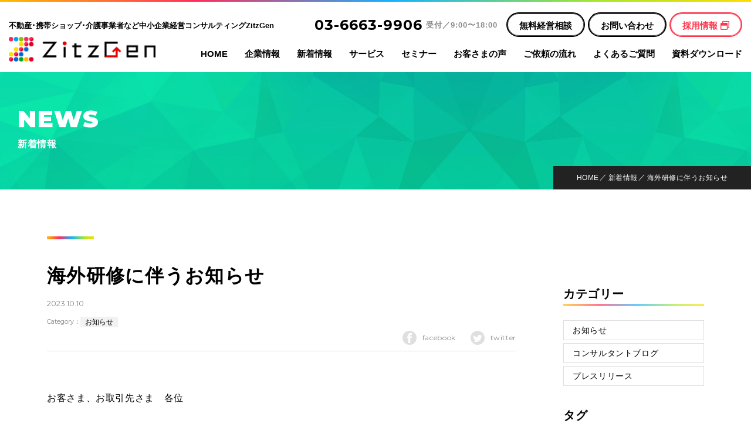

--- FILE ---
content_type: text/html; charset=UTF-8
request_url: https://zitzgen.com/news-cat/3071/
body_size: 12783
content:
<!DOCTYPE HTML>
<html lang="ja">
<head>
	<meta charset="utf-8">
	<meta name="sitelock-site-verification" content="3922" />
	<meta name="viewport" content="width=device-width,initial-scale=1.0,minimum-scale=1.0">
	<title>海外研修に伴うお知らせ | ZitzGen</title>
	<script>(function(html){html.className = html.className.replace(/\bno-js\b/,'js')})(document.documentElement);</script>
	<style>img:is([sizes="auto" i], [sizes^="auto," i]) { contain-intrinsic-size: 3000px 1500px }</style>
	
		<!-- All in One SEO 4.8.9 - aioseo.com -->
	<meta name="description" content="お客さま、お取引先さま 各位 拝啓 貴社ますますご盛栄のこととお慶び申し上げます。 平素は格別" />
	<meta name="robots" content="max-image-preview:large" />
	<meta name="author" content="zits-admin"/>
	<link rel="canonical" href="https://zitzgen.com/news-cat/3071/" />
	<meta name="generator" content="All in One SEO (AIOSEO) 4.8.9" />
		<meta property="og:locale" content="ja_JP" />
		<meta property="og:site_name" content="ZitzGen |" />
		<meta property="og:type" content="article" />
		<meta property="og:title" content="海外研修に伴うお知らせ | ZitzGen" />
		<meta property="og:description" content="お客さま、お取引先さま 各位 拝啓 貴社ますますご盛栄のこととお慶び申し上げます。 平素は格別" />
		<meta property="og:url" content="https://zitzgen.com/news-cat/3071/" />
		<meta property="article:published_time" content="2023-10-10T08:44:20+00:00" />
		<meta property="article:modified_time" content="2023-11-02T13:47:51+00:00" />
		<meta name="twitter:card" content="summary" />
		<meta name="twitter:title" content="海外研修に伴うお知らせ | ZitzGen" />
		<meta name="twitter:description" content="お客さま、お取引先さま 各位 拝啓 貴社ますますご盛栄のこととお慶び申し上げます。 平素は格別" />
		<script type="application/ld+json" class="aioseo-schema">
			{"@context":"https:\/\/schema.org","@graph":[{"@type":"BlogPosting","@id":"https:\/\/zitzgen.com\/news-cat\/3071\/#blogposting","name":"\u6d77\u5916\u7814\u4fee\u306b\u4f34\u3046\u304a\u77e5\u3089\u305b | ZitzGen","headline":"\u6d77\u5916\u7814\u4fee\u306b\u4f34\u3046\u304a\u77e5\u3089\u305b","author":{"@id":"https:\/\/zitzgen.com\/#author"},"publisher":{"@id":"https:\/\/zitzgen.com\/#organization"},"image":{"@type":"ImageObject","url":"https:\/\/zitzgen.com\/wp\/wp-content\/uploads\/2023\/10\/26297822_m.jpg","width":1920,"height":1280},"datePublished":"2023-10-10T17:44:20+09:00","dateModified":"2023-11-02T22:47:51+09:00","inLanguage":"ja","mainEntityOfPage":{"@id":"https:\/\/zitzgen.com\/news-cat\/3071\/#webpage"},"isPartOf":{"@id":"https:\/\/zitzgen.com\/news-cat\/3071\/#webpage"},"articleSection":"\u304a\u77e5\u3089\u305b"},{"@type":"BreadcrumbList","@id":"https:\/\/zitzgen.com\/news-cat\/3071\/#breadcrumblist","itemListElement":[{"@type":"ListItem","@id":"https:\/\/zitzgen.com#listItem","position":1,"name":"\u30db\u30fc\u30e0","item":"https:\/\/zitzgen.com","nextItem":{"@type":"ListItem","@id":"https:\/\/zitzgen.com#listItem","name":"\u65b0\u7740\u60c5\u5831"}},{"@type":"ListItem","@id":"https:\/\/zitzgen.com#listItem","position":2,"name":"\u65b0\u7740\u60c5\u5831","item":"https:\/\/zitzgen.com","nextItem":{"@type":"ListItem","@id":"https:\/\/zitzgen.com\/category\/news-cat\/#listItem","name":"\u304a\u77e5\u3089\u305b"},"previousItem":{"@type":"ListItem","@id":"https:\/\/zitzgen.com#listItem","name":"\u30db\u30fc\u30e0"}},{"@type":"ListItem","@id":"https:\/\/zitzgen.com\/category\/news-cat\/#listItem","position":3,"name":"\u304a\u77e5\u3089\u305b","item":"https:\/\/zitzgen.com\/category\/news-cat\/","nextItem":{"@type":"ListItem","@id":"https:\/\/zitzgen.com\/news-cat\/3071\/#listItem","name":"\u6d77\u5916\u7814\u4fee\u306b\u4f34\u3046\u304a\u77e5\u3089\u305b"},"previousItem":{"@type":"ListItem","@id":"https:\/\/zitzgen.com#listItem","name":"\u65b0\u7740\u60c5\u5831"}},{"@type":"ListItem","@id":"https:\/\/zitzgen.com\/news-cat\/3071\/#listItem","position":4,"name":"\u6d77\u5916\u7814\u4fee\u306b\u4f34\u3046\u304a\u77e5\u3089\u305b","previousItem":{"@type":"ListItem","@id":"https:\/\/zitzgen.com\/category\/news-cat\/#listItem","name":"\u304a\u77e5\u3089\u305b"}}]},{"@type":"Organization","@id":"https:\/\/zitzgen.com\/#organization","name":"\u682a\u5f0f\u4f1a\u793e ZitzGen (ZitzGen Corp.)\uff5c\u4e0d\u52d5\u7523\u30fb\u643a\u5e2f\u30b7\u30e7\u30c3\u30d7\u306a\u3069\u4e2d\u5c0f\u4f01\u696d\u306e\u7d4c\u55b6\u30b3\u30f3\u30b5\u30eb\u30c6\u30a3\u30f3\u30b0","url":"https:\/\/zitzgen.com\/"},{"@type":"Person","@id":"https:\/\/zitzgen.com\/#author","url":"https:\/\/zitzgen.com\/","name":"zits-admin","image":{"@type":"ImageObject","@id":"https:\/\/zitzgen.com\/news-cat\/3071\/#authorImage","url":"https:\/\/secure.gravatar.com\/avatar\/774efc08cebab8c50c0f0eb2d3a2d2e560872a64f6c1617314c4f03b1c3d4dfa?s=96&d=mm&r=g","width":96,"height":96,"caption":"zits-admin"}},{"@type":"WebPage","@id":"https:\/\/zitzgen.com\/news-cat\/3071\/#webpage","url":"https:\/\/zitzgen.com\/news-cat\/3071\/","name":"\u6d77\u5916\u7814\u4fee\u306b\u4f34\u3046\u304a\u77e5\u3089\u305b | ZitzGen","description":"\u304a\u5ba2\u3055\u307e\u3001\u304a\u53d6\u5f15\u5148\u3055\u307e \u5404\u4f4d \u62dd\u5553 \u8cb4\u793e\u307e\u3059\u307e\u3059\u3054\u76db\u6804\u306e\u3053\u3068\u3068\u304a\u6176\u3073\u7533\u3057\u4e0a\u3052\u307e\u3059\u3002 \u5e73\u7d20\u306f\u683c\u5225","inLanguage":"ja","isPartOf":{"@id":"https:\/\/zitzgen.com\/#website"},"breadcrumb":{"@id":"https:\/\/zitzgen.com\/news-cat\/3071\/#breadcrumblist"},"author":{"@id":"https:\/\/zitzgen.com\/#author"},"creator":{"@id":"https:\/\/zitzgen.com\/#author"},"image":{"@type":"ImageObject","url":"https:\/\/zitzgen.com\/wp\/wp-content\/uploads\/2023\/10\/26297822_m.jpg","@id":"https:\/\/zitzgen.com\/news-cat\/3071\/#mainImage","width":1920,"height":1280},"primaryImageOfPage":{"@id":"https:\/\/zitzgen.com\/news-cat\/3071\/#mainImage"},"datePublished":"2023-10-10T17:44:20+09:00","dateModified":"2023-11-02T22:47:51+09:00"},{"@type":"WebSite","@id":"https:\/\/zitzgen.com\/#website","url":"https:\/\/zitzgen.com\/","name":"ZitzGen","inLanguage":"ja","publisher":{"@id":"https:\/\/zitzgen.com\/#organization"}}]}
		</script>
		<!-- All in One SEO -->

<link rel='dns-prefetch' href='//fonts.googleapis.com' />
<link rel="alternate" type="application/rss+xml" title="ZitzGen &raquo; フィード" href="https://zitzgen.com/feed/" />
<link rel="alternate" type="application/rss+xml" title="ZitzGen &raquo; コメントフィード" href="https://zitzgen.com/comments/feed/" />
<link rel="alternate" type="application/rss+xml" title="ZitzGen &raquo; 海外研修に伴うお知らせ のコメントのフィード" href="https://zitzgen.com/news-cat/3071/feed/" />
<script type="text/javascript">
/* <![CDATA[ */
window._wpemojiSettings = {"baseUrl":"https:\/\/s.w.org\/images\/core\/emoji\/16.0.1\/72x72\/","ext":".png","svgUrl":"https:\/\/s.w.org\/images\/core\/emoji\/16.0.1\/svg\/","svgExt":".svg","source":{"concatemoji":"https:\/\/zitzgen.com\/wp\/wp-includes\/js\/wp-emoji-release.min.js?ver=6.8.3"}};
/*! This file is auto-generated */
!function(s,n){var o,i,e;function c(e){try{var t={supportTests:e,timestamp:(new Date).valueOf()};sessionStorage.setItem(o,JSON.stringify(t))}catch(e){}}function p(e,t,n){e.clearRect(0,0,e.canvas.width,e.canvas.height),e.fillText(t,0,0);var t=new Uint32Array(e.getImageData(0,0,e.canvas.width,e.canvas.height).data),a=(e.clearRect(0,0,e.canvas.width,e.canvas.height),e.fillText(n,0,0),new Uint32Array(e.getImageData(0,0,e.canvas.width,e.canvas.height).data));return t.every(function(e,t){return e===a[t]})}function u(e,t){e.clearRect(0,0,e.canvas.width,e.canvas.height),e.fillText(t,0,0);for(var n=e.getImageData(16,16,1,1),a=0;a<n.data.length;a++)if(0!==n.data[a])return!1;return!0}function f(e,t,n,a){switch(t){case"flag":return n(e,"\ud83c\udff3\ufe0f\u200d\u26a7\ufe0f","\ud83c\udff3\ufe0f\u200b\u26a7\ufe0f")?!1:!n(e,"\ud83c\udde8\ud83c\uddf6","\ud83c\udde8\u200b\ud83c\uddf6")&&!n(e,"\ud83c\udff4\udb40\udc67\udb40\udc62\udb40\udc65\udb40\udc6e\udb40\udc67\udb40\udc7f","\ud83c\udff4\u200b\udb40\udc67\u200b\udb40\udc62\u200b\udb40\udc65\u200b\udb40\udc6e\u200b\udb40\udc67\u200b\udb40\udc7f");case"emoji":return!a(e,"\ud83e\udedf")}return!1}function g(e,t,n,a){var r="undefined"!=typeof WorkerGlobalScope&&self instanceof WorkerGlobalScope?new OffscreenCanvas(300,150):s.createElement("canvas"),o=r.getContext("2d",{willReadFrequently:!0}),i=(o.textBaseline="top",o.font="600 32px Arial",{});return e.forEach(function(e){i[e]=t(o,e,n,a)}),i}function t(e){var t=s.createElement("script");t.src=e,t.defer=!0,s.head.appendChild(t)}"undefined"!=typeof Promise&&(o="wpEmojiSettingsSupports",i=["flag","emoji"],n.supports={everything:!0,everythingExceptFlag:!0},e=new Promise(function(e){s.addEventListener("DOMContentLoaded",e,{once:!0})}),new Promise(function(t){var n=function(){try{var e=JSON.parse(sessionStorage.getItem(o));if("object"==typeof e&&"number"==typeof e.timestamp&&(new Date).valueOf()<e.timestamp+604800&&"object"==typeof e.supportTests)return e.supportTests}catch(e){}return null}();if(!n){if("undefined"!=typeof Worker&&"undefined"!=typeof OffscreenCanvas&&"undefined"!=typeof URL&&URL.createObjectURL&&"undefined"!=typeof Blob)try{var e="postMessage("+g.toString()+"("+[JSON.stringify(i),f.toString(),p.toString(),u.toString()].join(",")+"));",a=new Blob([e],{type:"text/javascript"}),r=new Worker(URL.createObjectURL(a),{name:"wpTestEmojiSupports"});return void(r.onmessage=function(e){c(n=e.data),r.terminate(),t(n)})}catch(e){}c(n=g(i,f,p,u))}t(n)}).then(function(e){for(var t in e)n.supports[t]=e[t],n.supports.everything=n.supports.everything&&n.supports[t],"flag"!==t&&(n.supports.everythingExceptFlag=n.supports.everythingExceptFlag&&n.supports[t]);n.supports.everythingExceptFlag=n.supports.everythingExceptFlag&&!n.supports.flag,n.DOMReady=!1,n.readyCallback=function(){n.DOMReady=!0}}).then(function(){return e}).then(function(){var e;n.supports.everything||(n.readyCallback(),(e=n.source||{}).concatemoji?t(e.concatemoji):e.wpemoji&&e.twemoji&&(t(e.twemoji),t(e.wpemoji)))}))}((window,document),window._wpemojiSettings);
/* ]]> */
</script>
<style id='wp-emoji-styles-inline-css' type='text/css'>

	img.wp-smiley, img.emoji {
		display: inline !important;
		border: none !important;
		box-shadow: none !important;
		height: 1em !important;
		width: 1em !important;
		margin: 0 0.07em !important;
		vertical-align: -0.1em !important;
		background: none !important;
		padding: 0 !important;
	}
</style>
<link rel='stylesheet' id='wp-block-library-css' href='https://zitzgen.com/wp/wp-includes/css/dist/block-library/style.min.css?ver=6.8.3' type='text/css' media='all' />
<style id='classic-theme-styles-inline-css' type='text/css'>
/*! This file is auto-generated */
.wp-block-button__link{color:#fff;background-color:#32373c;border-radius:9999px;box-shadow:none;text-decoration:none;padding:calc(.667em + 2px) calc(1.333em + 2px);font-size:1.125em}.wp-block-file__button{background:#32373c;color:#fff;text-decoration:none}
</style>
<style id='pdfemb-pdf-embedder-viewer-style-inline-css' type='text/css'>
.wp-block-pdfemb-pdf-embedder-viewer{max-width:none}

</style>
<style id='global-styles-inline-css' type='text/css'>
:root{--wp--preset--aspect-ratio--square: 1;--wp--preset--aspect-ratio--4-3: 4/3;--wp--preset--aspect-ratio--3-4: 3/4;--wp--preset--aspect-ratio--3-2: 3/2;--wp--preset--aspect-ratio--2-3: 2/3;--wp--preset--aspect-ratio--16-9: 16/9;--wp--preset--aspect-ratio--9-16: 9/16;--wp--preset--color--black: #000000;--wp--preset--color--cyan-bluish-gray: #abb8c3;--wp--preset--color--white: #ffffff;--wp--preset--color--pale-pink: #f78da7;--wp--preset--color--vivid-red: #cf2e2e;--wp--preset--color--luminous-vivid-orange: #ff6900;--wp--preset--color--luminous-vivid-amber: #fcb900;--wp--preset--color--light-green-cyan: #7bdcb5;--wp--preset--color--vivid-green-cyan: #00d084;--wp--preset--color--pale-cyan-blue: #8ed1fc;--wp--preset--color--vivid-cyan-blue: #0693e3;--wp--preset--color--vivid-purple: #9b51e0;--wp--preset--gradient--vivid-cyan-blue-to-vivid-purple: linear-gradient(135deg,rgba(6,147,227,1) 0%,rgb(155,81,224) 100%);--wp--preset--gradient--light-green-cyan-to-vivid-green-cyan: linear-gradient(135deg,rgb(122,220,180) 0%,rgb(0,208,130) 100%);--wp--preset--gradient--luminous-vivid-amber-to-luminous-vivid-orange: linear-gradient(135deg,rgba(252,185,0,1) 0%,rgba(255,105,0,1) 100%);--wp--preset--gradient--luminous-vivid-orange-to-vivid-red: linear-gradient(135deg,rgba(255,105,0,1) 0%,rgb(207,46,46) 100%);--wp--preset--gradient--very-light-gray-to-cyan-bluish-gray: linear-gradient(135deg,rgb(238,238,238) 0%,rgb(169,184,195) 100%);--wp--preset--gradient--cool-to-warm-spectrum: linear-gradient(135deg,rgb(74,234,220) 0%,rgb(151,120,209) 20%,rgb(207,42,186) 40%,rgb(238,44,130) 60%,rgb(251,105,98) 80%,rgb(254,248,76) 100%);--wp--preset--gradient--blush-light-purple: linear-gradient(135deg,rgb(255,206,236) 0%,rgb(152,150,240) 100%);--wp--preset--gradient--blush-bordeaux: linear-gradient(135deg,rgb(254,205,165) 0%,rgb(254,45,45) 50%,rgb(107,0,62) 100%);--wp--preset--gradient--luminous-dusk: linear-gradient(135deg,rgb(255,203,112) 0%,rgb(199,81,192) 50%,rgb(65,88,208) 100%);--wp--preset--gradient--pale-ocean: linear-gradient(135deg,rgb(255,245,203) 0%,rgb(182,227,212) 50%,rgb(51,167,181) 100%);--wp--preset--gradient--electric-grass: linear-gradient(135deg,rgb(202,248,128) 0%,rgb(113,206,126) 100%);--wp--preset--gradient--midnight: linear-gradient(135deg,rgb(2,3,129) 0%,rgb(40,116,252) 100%);--wp--preset--font-size--small: 13px;--wp--preset--font-size--medium: 20px;--wp--preset--font-size--large: 36px;--wp--preset--font-size--x-large: 42px;--wp--preset--spacing--20: 0.44rem;--wp--preset--spacing--30: 0.67rem;--wp--preset--spacing--40: 1rem;--wp--preset--spacing--50: 1.5rem;--wp--preset--spacing--60: 2.25rem;--wp--preset--spacing--70: 3.38rem;--wp--preset--spacing--80: 5.06rem;--wp--preset--shadow--natural: 6px 6px 9px rgba(0, 0, 0, 0.2);--wp--preset--shadow--deep: 12px 12px 50px rgba(0, 0, 0, 0.4);--wp--preset--shadow--sharp: 6px 6px 0px rgba(0, 0, 0, 0.2);--wp--preset--shadow--outlined: 6px 6px 0px -3px rgba(255, 255, 255, 1), 6px 6px rgba(0, 0, 0, 1);--wp--preset--shadow--crisp: 6px 6px 0px rgba(0, 0, 0, 1);}:where(.is-layout-flex){gap: 0.5em;}:where(.is-layout-grid){gap: 0.5em;}body .is-layout-flex{display: flex;}.is-layout-flex{flex-wrap: wrap;align-items: center;}.is-layout-flex > :is(*, div){margin: 0;}body .is-layout-grid{display: grid;}.is-layout-grid > :is(*, div){margin: 0;}:where(.wp-block-columns.is-layout-flex){gap: 2em;}:where(.wp-block-columns.is-layout-grid){gap: 2em;}:where(.wp-block-post-template.is-layout-flex){gap: 1.25em;}:where(.wp-block-post-template.is-layout-grid){gap: 1.25em;}.has-black-color{color: var(--wp--preset--color--black) !important;}.has-cyan-bluish-gray-color{color: var(--wp--preset--color--cyan-bluish-gray) !important;}.has-white-color{color: var(--wp--preset--color--white) !important;}.has-pale-pink-color{color: var(--wp--preset--color--pale-pink) !important;}.has-vivid-red-color{color: var(--wp--preset--color--vivid-red) !important;}.has-luminous-vivid-orange-color{color: var(--wp--preset--color--luminous-vivid-orange) !important;}.has-luminous-vivid-amber-color{color: var(--wp--preset--color--luminous-vivid-amber) !important;}.has-light-green-cyan-color{color: var(--wp--preset--color--light-green-cyan) !important;}.has-vivid-green-cyan-color{color: var(--wp--preset--color--vivid-green-cyan) !important;}.has-pale-cyan-blue-color{color: var(--wp--preset--color--pale-cyan-blue) !important;}.has-vivid-cyan-blue-color{color: var(--wp--preset--color--vivid-cyan-blue) !important;}.has-vivid-purple-color{color: var(--wp--preset--color--vivid-purple) !important;}.has-black-background-color{background-color: var(--wp--preset--color--black) !important;}.has-cyan-bluish-gray-background-color{background-color: var(--wp--preset--color--cyan-bluish-gray) !important;}.has-white-background-color{background-color: var(--wp--preset--color--white) !important;}.has-pale-pink-background-color{background-color: var(--wp--preset--color--pale-pink) !important;}.has-vivid-red-background-color{background-color: var(--wp--preset--color--vivid-red) !important;}.has-luminous-vivid-orange-background-color{background-color: var(--wp--preset--color--luminous-vivid-orange) !important;}.has-luminous-vivid-amber-background-color{background-color: var(--wp--preset--color--luminous-vivid-amber) !important;}.has-light-green-cyan-background-color{background-color: var(--wp--preset--color--light-green-cyan) !important;}.has-vivid-green-cyan-background-color{background-color: var(--wp--preset--color--vivid-green-cyan) !important;}.has-pale-cyan-blue-background-color{background-color: var(--wp--preset--color--pale-cyan-blue) !important;}.has-vivid-cyan-blue-background-color{background-color: var(--wp--preset--color--vivid-cyan-blue) !important;}.has-vivid-purple-background-color{background-color: var(--wp--preset--color--vivid-purple) !important;}.has-black-border-color{border-color: var(--wp--preset--color--black) !important;}.has-cyan-bluish-gray-border-color{border-color: var(--wp--preset--color--cyan-bluish-gray) !important;}.has-white-border-color{border-color: var(--wp--preset--color--white) !important;}.has-pale-pink-border-color{border-color: var(--wp--preset--color--pale-pink) !important;}.has-vivid-red-border-color{border-color: var(--wp--preset--color--vivid-red) !important;}.has-luminous-vivid-orange-border-color{border-color: var(--wp--preset--color--luminous-vivid-orange) !important;}.has-luminous-vivid-amber-border-color{border-color: var(--wp--preset--color--luminous-vivid-amber) !important;}.has-light-green-cyan-border-color{border-color: var(--wp--preset--color--light-green-cyan) !important;}.has-vivid-green-cyan-border-color{border-color: var(--wp--preset--color--vivid-green-cyan) !important;}.has-pale-cyan-blue-border-color{border-color: var(--wp--preset--color--pale-cyan-blue) !important;}.has-vivid-cyan-blue-border-color{border-color: var(--wp--preset--color--vivid-cyan-blue) !important;}.has-vivid-purple-border-color{border-color: var(--wp--preset--color--vivid-purple) !important;}.has-vivid-cyan-blue-to-vivid-purple-gradient-background{background: var(--wp--preset--gradient--vivid-cyan-blue-to-vivid-purple) !important;}.has-light-green-cyan-to-vivid-green-cyan-gradient-background{background: var(--wp--preset--gradient--light-green-cyan-to-vivid-green-cyan) !important;}.has-luminous-vivid-amber-to-luminous-vivid-orange-gradient-background{background: var(--wp--preset--gradient--luminous-vivid-amber-to-luminous-vivid-orange) !important;}.has-luminous-vivid-orange-to-vivid-red-gradient-background{background: var(--wp--preset--gradient--luminous-vivid-orange-to-vivid-red) !important;}.has-very-light-gray-to-cyan-bluish-gray-gradient-background{background: var(--wp--preset--gradient--very-light-gray-to-cyan-bluish-gray) !important;}.has-cool-to-warm-spectrum-gradient-background{background: var(--wp--preset--gradient--cool-to-warm-spectrum) !important;}.has-blush-light-purple-gradient-background{background: var(--wp--preset--gradient--blush-light-purple) !important;}.has-blush-bordeaux-gradient-background{background: var(--wp--preset--gradient--blush-bordeaux) !important;}.has-luminous-dusk-gradient-background{background: var(--wp--preset--gradient--luminous-dusk) !important;}.has-pale-ocean-gradient-background{background: var(--wp--preset--gradient--pale-ocean) !important;}.has-electric-grass-gradient-background{background: var(--wp--preset--gradient--electric-grass) !important;}.has-midnight-gradient-background{background: var(--wp--preset--gradient--midnight) !important;}.has-small-font-size{font-size: var(--wp--preset--font-size--small) !important;}.has-medium-font-size{font-size: var(--wp--preset--font-size--medium) !important;}.has-large-font-size{font-size: var(--wp--preset--font-size--large) !important;}.has-x-large-font-size{font-size: var(--wp--preset--font-size--x-large) !important;}
:where(.wp-block-post-template.is-layout-flex){gap: 1.25em;}:where(.wp-block-post-template.is-layout-grid){gap: 1.25em;}
:where(.wp-block-columns.is-layout-flex){gap: 2em;}:where(.wp-block-columns.is-layout-grid){gap: 2em;}
:root :where(.wp-block-pullquote){font-size: 1.5em;line-height: 1.6;}
</style>
<link rel='stylesheet' id='wpcdt-public-css-css' href='https://zitzgen.com/wp/wp-content/plugins/countdown-timer-ultimate/assets/css/wpcdt-public.css?ver=2.6.6' type='text/css' media='all' />
<link rel='stylesheet' id='rss-retriever-css' href='https://zitzgen.com/wp/wp-content/plugins/wp-rss-retriever/inc/css/rss-retriever.css?ver=1.6.10' type='text/css' media='all' />
<link rel='stylesheet' id='twentysixteen-fonts-css' href='https://fonts.googleapis.com/css?family=Merriweather%3A400%2C700%2C900%2C400italic%2C700italic%2C900italic%7CMontserrat%3A400%2C700%7CInconsolata%3A400&#038;subset=latin%2Clatin-ext' type='text/css' media='all' />
<link rel='stylesheet' id='genericons-css' href='https://zitzgen.com/wp/wp-content/themes/zitzgen/genericons/genericons.css?ver=3.4.1' type='text/css' media='all' />
<link rel='stylesheet' id='twentysixteen-style-css' href='https://zitzgen.com/wp/wp-content/themes/zitzgen/style.css?ver=6.8.3' type='text/css' media='all' />
<!--[if lt IE 10]>
<link rel='stylesheet' id='twentysixteen-ie-css' href='https://zitzgen.com/wp/wp-content/themes/zitzgen/css/ie.css?ver=20160816' type='text/css' media='all' />
<![endif]-->
<!--[if lt IE 9]>
<link rel='stylesheet' id='twentysixteen-ie8-css' href='https://zitzgen.com/wp/wp-content/themes/zitzgen/css/ie8.css?ver=20160816' type='text/css' media='all' />
<![endif]-->
<!--[if lt IE 8]>
<link rel='stylesheet' id='twentysixteen-ie7-css' href='https://zitzgen.com/wp/wp-content/themes/zitzgen/css/ie7.css?ver=20160816' type='text/css' media='all' />
<![endif]-->
<script type="text/javascript" src="https://zitzgen.com/wp/wp-includes/js/jquery/jquery.min.js?ver=3.7.1" id="jquery-core-js"></script>
<script type="text/javascript" src="https://zitzgen.com/wp/wp-includes/js/jquery/jquery-migrate.min.js?ver=3.4.1" id="jquery-migrate-js"></script>
<!--[if lt IE 9]>
<script type="text/javascript" src="https://zitzgen.com/wp/wp-content/themes/zitzgen/js/html5.js?ver=3.7.3" id="twentysixteen-html5-js"></script>
<![endif]-->
<link rel="https://api.w.org/" href="https://zitzgen.com/wp-json/" /><link rel="alternate" title="JSON" type="application/json" href="https://zitzgen.com/wp-json/wp/v2/posts/3071" /><link rel="EditURI" type="application/rsd+xml" title="RSD" href="https://zitzgen.com/wp/xmlrpc.php?rsd" />
<link rel='shortlink' href='https://zitzgen.com/?p=3071' />
<link rel="alternate" title="oEmbed (JSON)" type="application/json+oembed" href="https://zitzgen.com/wp-json/oembed/1.0/embed?url=https%3A%2F%2Fzitzgen.com%2Fnews-cat%2F3071%2F" />
<link rel="alternate" title="oEmbed (XML)" type="text/xml+oembed" href="https://zitzgen.com/wp-json/oembed/1.0/embed?url=https%3A%2F%2Fzitzgen.com%2Fnews-cat%2F3071%2F&#038;format=xml" />
<style type="text/css">.recentcomments a{display:inline !important;padding:0 !important;margin:0 !important;}</style>	<link rel="icon" href="https://zitzgen.com/favicon.ico" />
	<meta name="format-detection" content="telephone=no">
	<link rel="shortcut icon" href="/favicon.ico">
	<link rel="apple-touch-icon" href="/webclipicon.png">

	<link rel="stylesheet" href="https://use.fontawesome.com/releases/v5.1.0/css/all.css" integrity="sha384-lKuwvrZot6UHsBSfcMvOkWwlCMgc0TaWr+30HWe3a4ltaBwTZhyTEggF5tJv8tbt" crossorigin="anonymous">
	<link type="text/css" rel="stylesheet" href="https://zitzgen.com/common/css/style.css?ver=250303" />
	<link type="text/css" rel="stylesheet" href="https://zitzgen.com/common/css/page.css?ver=20260122064301" />
	<script src="https://code.jquery.com/jquery-2.2.0.min.js" type="text/javascript"></script>
	<script src="https://zitzgen.com/common/js/common.js?ver=250303"></script>

		
<!-- Global site tag (gtag.js) - Google Analytics -->
<script async src="https://www.googletagmanager.com/gtag/js?id=UA-153532636-1"></script>
<script>
  window.dataLayer = window.dataLayer || [];
  function gtag(){dataLayer.push(arguments);}
  gtag('js', new Date());

  gtag('config', 'UA-153532636-1');
</script>
<!-- Google tag (gtag.js)  230206_Ads -->
<script async src="https://www.googletagmanager.com/gtag/js?id=AW-11081731034"></script>
<script>
  window.dataLayer = window.dataLayer || [];
  function gtag(){dataLayer.push(arguments);}
  gtag('js', new Date());

  gtag('config', 'AW-11081731034');
</script>
</head>

	<body data-rsssl=1 id="news" class="home">

<!-- header -->
<header id="top-back">
	<div class="header-content">
					<h1>不動産･携帯ショップ･介護事業者など中小企業経営コンサルティングZitzGen</h1>
				<ul>
			<li>
				<p class="tel"><span>03-6663-9906</span>受付／9:00〜18:00</p>
			</li>
			<li class="btn">
				<a href="https://zitzgen.com/contact">無料経営相談</a>
			</li>
			<li class="btn">
				<a href="https://zitzgen.com/inquiry">お問い合わせ</a>
			</li>
			<li class="btn">
				<a href="https://recruit.zitzgen.com/" target="_blank">採用情報<i class="far fa-window-restore"></i></a>
			</li>
		</ul>
	</div>
	<nav>
					<a href="https://zitzgen.com/" class="logo">
					<img src="https://zitzgen.com/common/img/logo/logo.png" alt="株式会社ZitzGenのロゴマーク">
		</a>
		<input id="nav-input" type="checkbox" class="nav-unshown">
		<label id="nav-open" for="nav-input"><span></span></label>
		<label class="nav-unshown" id="nav-close" for="nav-input"></label>
		<div id="nav-content-area">
			<ul id="nav-content">
			<li><a href="https://zitzgen.com/">HOME</a></li>
			<li class="nav-list1">
				<a class="off-btn" href="https://zitzgen.com/corporate">企業情報</a>
				<div class="nav-list-children">
					<ul>
						<li><a href="https://zitzgen.com/corporate/company">会社概要</a></li>
						<li><a href="https://zitzgen.com/corporate/message">社名／ロゴ／マスコットアニマル</a></li>
						<li><a href="https://zitzgen.com/corporate/philosophy">ミッション／ビジョン</a></li>
					</ul>
				</div>
			</li>
			<li class="nav-list7">
				<a class="off-btn" href="https://zitzgen.com/news">新着情報</a>
			</li>
			<li class="nav-list2">
				<a class="off-btn" href="https://zitzgen.com/consulting">サービス</a>
				<div class="nav-list-children">
					<ul>
						<li><a href="https://zitzgen.com/consulting">コンサルティング</a>
							<ul class="nav-list-service">
								<li><a href="https://zitzgen.com/consulting/strengths">ZitzGenのコンサルティング</a></li>
								<li><a href="https://zitzgen.com/consulting/real-estate">不動産売買仲介事業者向け</a></li>
								<li><a href="https://zitzgen.com/consulting/mobile-phone-distributor">携帯販売代理店向け</a></li>
								<li><a href="https://zitzgen.com/consulting/nursing-office">介護事業者向け</a></li>
								<li><a href="https://zitzgen.com/consulting/flow">コンサルティングの流れ</a></li>
							</ul>
						</li>
						<li><a href="https://zitzgen.com/business-study">経営勉強会</a>
							<ul class="nav-list-service">
								<li><a href="https://zitzgen.com/clc/">介護施設リーダーズクラブ(CLC)</a></li>
							</ul>
						</li>
						<li><a href="https://zitzgen.com/outsourcing">業務代行サービス</a>
							<ul class="nav-list-service">
								<!-- <li><a href="https://zitzgen.com/outsourcing/web-marketing">不動産向けWebマーケティング</a></li> -->
								<li><a href="https://zitzgen.com/outsourcing/share-toru">不動産売買買い客反響獲得システム<br>シェアトル (地域シェア向上/反響獲得AI)</a></li>
								<li><a href="https://zitzgen.com/outsourcing/reach">リクルーティングシステム<br>"採用REACH"</a></li>
								<li><a href="https://zitzgen.com/outsourcing/marketing">採用WEBマーケティング代行サービス</a></li>
							</ul>
						</li>
					</ul>
				</div>
			</li>
			<li class="nav-list3">
				<a class="off-btn" href="https://zitzgen.com/seminar">セミナー</a>
			</li>
			<li class="nav-list4">
				<a class="off-btn" href="https://zitzgen.com/voice">お客さまの声</a>
			</li>
			<li class="nav-list5">
				<a class="off-btn" href="https://zitzgen.com/consulting/flow">ご依頼の流れ</a>
			</li>
			<li class="nav-list6">
				<a class="off-btn" href="https://zitzgen.com/qa">よくあるご質問</a>
			</li>
			<li class="nav-list8">
				<a class="off-btn" href="https://zitzgen.com/download">資料ダウンロード</a>
			</li>
			<li class="nav-list-btn pc_none">
				<a class="off-btn" href="https://zitzgen.com/contact">
					<img src="https://zitzgen.com/common/img/icon/talk.svg" alt="相談している風景のイラスト">
					無料経営相談はこちら
				</a>
			</li>
			<li class="nav-list-btn pc_none">
				<a class="off-btn" href="https://zitzgen.com/inquiry">
					<img src="https://zitzgen.com/common/img/icon/support.svg" alt="ヘッドセットのイラスト">
					お問い合わせはこちら
				</a>
			</li>
			<li class="nav-list-btn recruiting pc_none">
				<a class="off-btn" href="https://recruit.zitzgen.com/" target="_blank">採用情報はこちら<i class="far fa-window-restore"></i></a>
			</li>
		</ul>
		</div>
	</nav>
</header>
<!-- /header -->

<!-- scroll-nav -->
<div id="fixnav">
	<div class="header-content">
					<a href="https://zitzgen.com/">
					<picture>
				<source media="(min-width: 769px)" srcset="https://zitzgen.com/common/img/logo/logo.png">
				<source media="(max-width: 768px)" srcset="https://zitzgen.com/common/img/logo/logo.png">
				<img src="https://zitzgen.com/common/img/logo/logo.png" alt="株式会社ZitzGenのロゴマーク">
			</picture>
		</a>
		<ul class="pc-head-nav">
			<li><a href="https://zitzgen.com/">HOME</a></li>
			<li class="nav-list1">
				<a class="off-btn" href="https://zitzgen.com/corporate">企業情報</a>
				<div class="nav-list-children">
					<ul>
						<li><a href="https://zitzgen.com/corporate/company">会社概要</a></li>
						<li><a href="https://zitzgen.com/corporate/message">社名／ロゴ</a></li>
						<li><a href="https://zitzgen.com/corporate/philosophy">ミッション／ビジョン</a></li>
					</ul>
				</div>
			</li>
			<li class="nav-list7">
				<a class="off-btn" href="https://zitzgen.com/news">新着情報</a>
			</li>
			<li class="nav-list2">
				<a class="off-btn" href="https://zitzgen.com/consulting">サービス</a>
				<div class="nav-list-children">
					<ul>
						<li><a href="https://zitzgen.com/consulting">コンサルティング</a>
							<ul class="nav-list-service">
								<li><a href="https://zitzgen.com/consulting/strengths">ZitzGenのコンサルティング</a></li>
								<li><a href="https://zitzgen.com/consulting/real-estate">不動産売買仲介事業者向け</a></li>
								<li><a href="https://zitzgen.com/consulting/mobile-phone-distributor">携帯販売代理店向け</a></li>
								<li><a href="https://zitzgen.com/consulting/nursing-office">介護事業者向け</a></li>
								<li><a href="https://zitzgen.com/consulting/flow">コンサルティングの流れ</a></li>
							</ul>
						</li>
						<li><a href="https://zitzgen.com/business-study">経営勉強会</a>
							<ul class="nav-list-service">
								<li><a href="https://zitzgen.com/clc/">介護施設リーダーズクラブ(CLC)</a></li>
							</ul>
						</li>
						<li><a href="https://zitzgen.com/outsourcing">業務代行サービス</a>
							<ul class="nav-list-service">
								<li><a href="https://zitzgen.com/outsourcing/web-marketing">不動産向けWebマーケティング</a></li>
								<li><a href="https://zitzgen.com/outsourcing/share-toru">不動産売買買い客反響獲得システム<br>シェアトル (地域シェア向上/反響獲得AI)</a></li>
								<li><a href="https://zitzgen.com/outsourcing/reach">リクルーティングシステム<br>"採用REACH"</a></li>
								<li><a href="https://zitzgen.com/outsourcing/marketing">採用WEBマーケティング代行サービス</a></li>
							</ul>
						</li>
					</ul>
				</div>
			</li>
			<li class="nav-list3">
				<a class="off-btn" href="https://zitzgen.com/seminar">セミナー</a>
			</li>
			<li class="nav-list4">
				<a class="off-btn" href="https://zitzgen.com/voice">お客さまの声</a>
			</li>
			<li class="nav-list5">
				<a class="off-btn" href="https://zitzgen.com/consulting/flow">ご依頼の流れ</a>
			</li>
			<li class="nav-list6">
				<a class="off-btn" href="https://zitzgen.com/qa">よくあるご質問</a>
			</li>
			<li class="nav-list8">
				<a class="off-btn" href="https://zitzgen.com/download">資料ダウンロード</a>
			</li>
		</ul>
	</div>
</div>
<!-- scroll-head -->

<!-- fix-banner -->
<!-- fix-banner -->

<div id="back-btn">
	<a class="https://zitzgen.com/contact-btn" href="tel:"><span>電話する</span></a>
	<a class="https://zitzgen.com/contact-btn form" href="#form"><span>お問合せする</span></a>
	<a href="#" class="back-btn">
		<span></span>
	</a>
</div>

<!-- main -->
<main class="main-content">

<div class="page-mv">
	<div class="page-mv-inner">
		<p>NEWS</p>
		<h2>新着情報</h2>
	</div>
	<div class="page-breadcrumb">
		<ul>
			<li><a href="https://zitzgen.com/">HOME</a></li>
			<li><a href="../">新着情報</a></li>
			<li>海外研修に伴うお知らせ</li>
		</ul>
	</div>
</div>

<div class="page-content">
	<section>
		<h3 class="page-head">海外研修に伴うお知らせ</h3>
		<div class="flex-2col">
			<div class="news-content">
				<div class="news-info">
					<span class="news-date">2023.10.10</span>
					<div class="tag-area">
						<p class="tag-name">Category：</p>
						<ul class="tag-list">
						  <li><a href="https://zitzgen.com/category/news-cat/">お知らせ</a></li>						</ul>
					</div>
										<ul class="news-share">
						<li><a href="http://www.facebook.com/share.php?u=https://zitzgen.com/news-cat/3071/" target="_blank" rel="nofollow noopener"><span><img src="../../img/news/ico_fb.png" alt="facebook"></span>facebook</a></li>
						<li><a href="https://twitter.com/share?url=https://zitzgen.com/news-cat/3071/&text=海外研修に伴うお知らせ" target="_blank" rel="nofollow noopener"><span><img src="../../img/news/ico_tw.png" alt="twitter"></span>twitter</a></li>
					</ul>
				</div>
				<div class="news-single">
					<p><span data-contrast="auto">お客さま、お取引</span><span data-contrast="auto">先さま</span><span data-contrast="auto">　</span><span data-contrast="auto">各位</span><span data-contrast="auto"> </span><span data-ccp-props="{&quot;134233117&quot;:true,&quot;134233118&quot;:true,&quot;335551550&quot;:1,&quot;335551620&quot;:1}">&nbsp;</span></p>
<p><span data-contrast="auto">拝啓　</span><span data-contrast="auto">貴社ますますご盛栄のこととお慶び申し上げます。</span><span data-contrast="auto"> </span><br />
<span data-contrast="auto">平素</span><span data-contrast="auto">は格別のご愛顧を賜り厚く</span><span data-contrast="auto">御礼申し上げます</span><span data-contrast="auto">。</span><span data-contrast="auto"> </span><span data-ccp-props="{&quot;134233117&quot;:true,&quot;134233118&quot;:true,&quot;335551550&quot;:1,&quot;335551620&quot;:1}">&nbsp;</span></p>
<p><span data-contrast="auto">誠に勝手ではございますが、弊社では下記の期間にて海外研修を予定しております。このため、海外に滞在中のコンサルタントへの連絡は、遅れる場合や繋がりにくい状況が生じる可能性がございます。<br />
</span><span data-contrast="auto">期間中、何かとご不便をおかけすることと存じますが、<br />
</span><span data-contrast="auto">ご理解を賜りますようお願い申し上げます。</span><span data-contrast="auto"> </span><span data-ccp-props="{&quot;134233117&quot;:true,&quot;134233118&quot;:true,&quot;335551550&quot;:1,&quot;335551620&quot;:1}">&nbsp;　敬具</span></p>
<p><span data-contrast="auto">　　　　　　　　　　　　　　　　　記</span><span data-contrast="auto"> </span></p>
<p><span data-contrast="auto">研修期間：</span><span data-contrast="auto">2023</span><span data-contrast="auto">年11月3</span><span data-contrast="auto">日(金</span><span data-contrast="auto">)～</span><span data-contrast="auto">2023</span><span data-contrast="auto">年11月6</span><span data-contrast="auto">日(月)</span><span data-contrast="auto"> </span></p>
<p><span data-contrast="auto">なお、研修期間中にいただいたお問い合わせにつきましては、</span><span data-contrast="auto"> </span><br />
<span data-contrast="auto">11月7</span><span data-contrast="auto">日(火)以降に順次対応させていただきますので、ご了承のほどお願い申し上げます。</span></p>
<p>株式会社ZitzGen<br />
経営推進チーム</p>
				</div>
				<div class="other-post">
															<div class="other-post-block">
					    <span>前の記事へ</span>
					    <div class="other-post-flex">
					        <a href="https://zitzgen.com/news-cat/2812/">
					        <div class="other-post-thumbnail">
					            <img src="https://zitzgen.com/wp/wp-content/uploads/2022/06/23993383_s.jpg" alt="">
					        </div>
					        <div class="other-post-lead">
					            <p>夏季休暇のお知らせ</p>
					        </div>
					        </a>
					    </div>
					</div>
															<div class="other-post-block">
					<span>次の記事へ</span>
					<div class="other-post-flex">
					    <a href="https://zitzgen.com/news-cat/3072/">
					    <div class="other-post-thumbnail">
					        <img src="https://zitzgen.com/wp/wp-content/uploads/2023/11/28176453_m.jpg" alt="">
					    </div>
					    <div class="other-post-lead">
					        <p>年末年始休業のお知らせ</p>
					    </div>
					    </a>
					</div>
					</div>
									</div>
				<a href="/news" class="archive-back">一覧へ戻る</a>
				<h3 class="page-head">関連記事一覧<span>RELATED ARTICLES</span></h3>
				<div class="related-content">
					
						    	<div class="related-post">
		        <a href="https://zitzgen.com/news-cat/4505/">
		            <div class="related-img">
		                <img width="471" height="372" src="https://zitzgen.com/wp/wp-content/uploads/2022/02/【お知らせ】SP資本金増資のお知らせ_20220226a-471x372.png" class="attachment-thumbnail size-thumbnail wp-post-image" alt="" decoding="async" fetchpriority="high" />		            </div>
		            <div class="related-block">
		                <p>【お知らせ】資本金を1億円に増資</p>
		                <span class="news-date">2025年3月12日</span>
		            </div>
		        </a>
		    </div>
		    		    	<div class="related-post">
		        <a href="https://zitzgen.com/news-cat/3477/">
		            <div class="related-img">
		                <img width="471" height="372" src="https://zitzgen.com/wp/wp-content/uploads/2024/03/29227597_m-471x372.jpg" class="attachment-thumbnail size-thumbnail wp-post-image" alt="" decoding="async" />		            </div>
		            <div class="related-block">
		                <p>ゴールデンウィーク休業のお知らせ</p>
		                <span class="news-date">2024年3月18日</span>
		            </div>
		        </a>
		    </div>
		    		    	<div class="related-post">
		        <a href="https://zitzgen.com/news-cat/3072/">
		            <div class="related-img">
		                <img width="471" height="372" src="https://zitzgen.com/wp/wp-content/uploads/2023/11/28176453_m-471x372.jpg" class="attachment-thumbnail size-thumbnail wp-post-image" alt="" decoding="async" />		            </div>
		            <div class="related-block">
		                <p>年末年始休業のお知らせ</p>
		                <span class="news-date">2023年11月1日</span>
		            </div>
		        </a>
		    </div>
		    		    	<div class="related-post">
		        <a href="https://zitzgen.com/news-cat/2011/">
		            <div class="related-img">
		                <img width="471" height="372" src="https://zitzgen.com/wp/wp-content/uploads/2022/07/24166471_m-471x372.jpg" class="attachment-thumbnail size-thumbnail wp-post-image" alt="" decoding="async" />		            </div>
		            <div class="related-block">
		                <p>年末年始休業のお知らせ</p>
		                <span class="news-date">2022年11月1日</span>
		            </div>
		        </a>
		    </div>
		    		    	<div class="related-post">
		        <a href="https://zitzgen.com/news-cat/1661/">
		            <div class="related-img">
		                <img width="471" height="372" src="https://zitzgen.com/wp/wp-content/uploads/2022/02/【お知らせ】SP資本金増資のお知らせ_20220226a-471x372.png" class="attachment-thumbnail size-thumbnail wp-post-image" alt="" decoding="async" />		            </div>
		            <div class="related-block">
		                <p>【お知らせ】資本金を5,000万円に増資</p>
		                <span class="news-date">2022年3月1日</span>
		            </div>
		        </a>
		    </div>
		    					
				</div>
			</div><!--news-content-->

			<div class="sidebar">
  <div class="sidebar-block">
    <span class="sidebar-head">カテゴリー</span>
    <ul class="sidebar-list">
                          <li>
                <a href="https://zitzgen.com/category/news-cat/">お知らせ</a>
            </li>
                    <li>
                <a href="https://zitzgen.com/category/consultant-blog/">コンサルタントブログ</a>
            </li>
                    <li>
                <a href="https://zitzgen.com/category/%e3%83%97%e3%83%ac%e3%82%b9%e3%83%aa%e3%83%aa%e3%83%bc%e3%82%b9/">プレスリリース</a>
            </li>
            </ul>
  </div>
  <div class="sidebar-block">
    <span class="sidebar-head">タグ</span>
    <ul class="tag-list">
          </ul>
  </div>
  <div class="sidebar-block">
    <span class="sidebar-head">アーカイブ</span>
    <ul class="sidebar-list">
        	<li><a href='https://zitzgen.com/date/2025/12/'>2025年12月</a></li>
	<li><a href='https://zitzgen.com/date/2025/10/'>2025年10月</a></li>
	<li><a href='https://zitzgen.com/date/2025/08/'>2025年8月</a></li>
	<li><a href='https://zitzgen.com/date/2025/07/'>2025年7月</a></li>
	<li><a href='https://zitzgen.com/date/2025/06/'>2025年6月</a></li>
	<li><a href='https://zitzgen.com/date/2025/03/'>2025年3月</a></li>
	<li><a href='https://zitzgen.com/date/2025/02/'>2025年2月</a></li>
	<li><a href='https://zitzgen.com/date/2024/12/'>2024年12月</a></li>
	<li><a href='https://zitzgen.com/date/2024/11/'>2024年11月</a></li>
	<li><a href='https://zitzgen.com/date/2024/07/'>2024年7月</a></li>
	<li><a href='https://zitzgen.com/date/2024/03/'>2024年3月</a></li>
	<li><a href='https://zitzgen.com/date/2023/11/'>2023年11月</a></li>
	<li><a href='https://zitzgen.com/date/2023/10/'>2023年10月</a></li>
	<li><a href='https://zitzgen.com/date/2023/07/'>2023年7月</a></li>
	<li><a href='https://zitzgen.com/date/2023/03/'>2023年3月</a></li>
	<li><a href='https://zitzgen.com/date/2022/11/'>2022年11月</a></li>
	<li><a href='https://zitzgen.com/date/2022/06/'>2022年6月</a></li>
	<li><a href='https://zitzgen.com/date/2022/05/'>2022年5月</a></li>
	<li><a href='https://zitzgen.com/date/2022/03/'>2022年3月</a></li>
	<li><a href='https://zitzgen.com/date/2022/02/'>2022年2月</a></li>
	<li><a href='https://zitzgen.com/date/2021/12/'>2021年12月</a></li>
	<li><a href='https://zitzgen.com/date/2021/11/'>2021年11月</a></li>
	<li><a href='https://zitzgen.com/date/2021/09/'>2021年9月</a></li>
	<li><a href='https://zitzgen.com/date/2021/06/'>2021年6月</a></li>
	<li><a href='https://zitzgen.com/date/2021/03/'>2021年3月</a></li>
	<li><a href='https://zitzgen.com/date/2020/11/'>2020年11月</a></li>
	<li><a href='https://zitzgen.com/date/2020/10/'>2020年10月</a></li>
	<li><a href='https://zitzgen.com/date/2020/06/'>2020年6月</a></li>
	<li><a href='https://zitzgen.com/date/2020/04/'>2020年4月</a></li>
	<li><a href='https://zitzgen.com/date/2019/11/'>2019年11月</a></li>
	<li><a href='https://zitzgen.com/date/2019/04/'>2019年4月</a></li>
	<li><a href='https://zitzgen.com/date/2019/02/'>2019年2月</a></li>
	<li><a href='https://zitzgen.com/date/2019/01/'>2019年1月</a></li>
    </ul>
  </div>
</div>
		</div>
		<div class="bnr">
			<a href="/"><img src="/img/news/img_news_bnr.png" alt=""></a>
		</div>
	</section>
</div>

<section class="contact">
	<div class="inner">
	<ul>
		<li class="consult-btn">
			<a href="https://zitzgen.com/contact">
				<p class="img">
					<img src="https://zitzgen.com/common/img/consult-cut.svg" alt="コンサルタントの写真">
				</p>
				<p>
					<img src="https://zitzgen.com/common/img/icon/talk.svg" alt="相談している風景のイラスト">
					無料経営相談はこちら
				</p>
			</a>
		</li>
		<li class="contact-btn">
			
				<p class="img">
					<a href="tel:0366639906"><img src="https://zitzgen.com/common/img/contact-cut.svg" alt="社員の写真"></a>
				</p>
				<p>
					<a href="https://zitzgen.com/inquiry/">
					<img src="https://zitzgen.com/common/img/icon/support.svg" alt="ヘッドセットのイラスト">
					お問い合わせはこちら
					</a>
				</p>
			
		</li>
	</ul>
	</div>
</section>
<!-- section -->

<section class="links">
	<div class="inner">
	<ul>
		<li>
			<a href="https://fudousan-kouryaku.com/" target="_blank" rel="noopener noreferrer">
				<img src="https://zitzgen.com/common/img/fudousan-img.png" alt="不動産売買経営戦略.comへのリンクボタン">
			</a>
		</li>
		<li class="keitai">
			<a href="https://mobileshop-kouryaku.com/" target="_blank" rel="noopener noreferrer">
				<img src="https://zitzgen.com/common/img/keitaishop-img.png" alt="携帯ショップ経営戦略.comへのリンクボタン">
			</a>
		</li>
	</ul>
	</div>
</section>
<!-- section -->
</main>
<!-- /main -->

<!-- footer -->
<footer>
	<div class="footer-content links">
		<ul>
			<li class="bold"><a href="https://zitzgen.com/">HOME</a></li>
			<li class="bold">
				<a class="sp_none" href="https://zitzgen.com/corporate">企業情報</a>
				<a class="pc_none top">企業情報</a>
				<ul>
					<li><a href="https://zitzgen.com/corporate/company">会社概要</a></li>
					<li><a href="https://zitzgen.com/corporate/message">社名／ロゴ／マスコットアニマル</a></li>
					<li><a href="https://zitzgen.com/corporate/philosophy">ミッション／ビジョン／バリュー／行動指針</a></li>
				</ul>
			</li>
		</ul>
		<ul>
			<li class="bold">
				<a class="sp_none" href="https://zitzgen.com/outsourcing">サービス</a>
				<a class="pc_none top">サービス</a>
				<ul>
					<li><a href="https://zitzgen.com/consulting">コンサルティング</a></li>
					<li class="indent"><a href="https://zitzgen.com/consulting/real-estate">不動産売買仲介事業者向けコンサルティング</a></li>
					<li class="indent"><a href="https://zitzgen.com/consulting/mobile-phone-distributor">携帯販売代理店向けコンサルティング</a></li>
					<li class="indent"><a href="https://zitzgen.com/consulting/nursing-office">介護事業者向けコンサルティング</a></li>
					<li><a href="https://zitzgen.com/business-study">経営勉強会</a></li>
					<li class="indent"><a href="https://zitzgen.com/clc/">介護施設リーダーズクラブ(CLC)</a></li>
					<li><a href="https://zitzgen.com/outsourcing">業務代行サービス</a></li>
					<!-- <li class="indent"><a href="https://zitzgen.com/outsourcing/web-marketing">不動産向けWebマーケティング</a></li> -->
					<li class="indent"><a href="https://zitzgen.com/outsourcing/share-toru">不動産売買買い客反響獲得システム<br>シェアトル(地域シェア向上/反響獲得AI)</a></li>
					<li class="indent"><a href="https://zitzgen.com/outsourcing/reach">リクルーティングシステム<br>"採用REACH"</a></li>
					<li class="indent"><a href="https://zitzgen.com/outsourcing/marketing">採用WEBマーケティング代行サービス</a></li>
				</ul>
			</li>
		</ul>
		<ul>
			<li class="bold"><a href="https://zitzgen.com/seminar">セミナー情報</a></li>
			<li class="bold"><a href="https://zitzgen.com/voice">お客様の声</a></li>
			<li class="bold"><a href="https://zitzgen.com/consulting/flow">ご依頼の流れ</a></li>
			<li class="bold"><a href="https://zitzgen.com/qa">よくある質問</a></li>
		</ul>
		<ul>
			<li class="bold"><a href="https://zitzgen.com/download">無料ダウンロード資料</a></li>
			<li class="bold"><a href="http://recruit.zitzgen.com/" target="_blank">採用情報</a></li>
			<li class="bold"><a href="https://zitzgen.com/contact">無料経営相談</a></li>
			<li class="bold"><a href="https://zitzgen.com/inquiry">お問い合わせ</a></li>
		</ul>
	</div>
	<div class="footer-content info">
		<div>
		<a href="https://zitzgen.com/" class="logo"><img src="https://zitzgen.com/common/img/logo/type.png" alt="株式会社ZitzGenのロゴマーク"></a>
		<p>
			株式会社ZitzGen<br>
			〒103-0015 東京都中央区日本橋箱崎町5-15 PORT ONE茅場町6F<br>
			TEL. <a class="tel" href="tel:03-6663-9906">03-6663-9906</a>
		</p>
		</div>
		<ul class="bnr">
			<li>
				<a href="https://fudousan-kouryaku.com/" target="_blank" rel="noopener noreferrer">
					<img src="https://zitzgen.com/common/img/bnr/fudousan.png" alt="不動産売買経営戦略.comへのリンクボタン">
				</a>
			</li>
			<li>
				<a href="https://mobileshop-kouryaku.com/" target="_blank" rel="noopener noreferrer">
					<img src="https://zitzgen.com/common/img/bnr/keitaishop.png" alt="携帯ショップ経営戦略.comへのリンクボタン">
				</a>
			</li>
		</ul>
	</div>
	<p class="copy-right">©ZitzGen Corporation</p>
</footer>
<!-- /footer -->


<script type="speculationrules">
{"prefetch":[{"source":"document","where":{"and":[{"href_matches":"\/*"},{"not":{"href_matches":["\/wp\/wp-*.php","\/wp\/wp-admin\/*","\/wp\/wp-content\/uploads\/*","\/wp\/wp-content\/*","\/wp\/wp-content\/plugins\/*","\/wp\/wp-content\/themes\/zitzgen\/*","\/*\\?(.+)"]}},{"not":{"selector_matches":"a[rel~=\"nofollow\"]"}},{"not":{"selector_matches":".no-prefetch, .no-prefetch a"}}]},"eagerness":"conservative"}]}
</script>
<script type="text/javascript" src="https://zitzgen.com/wp/wp-content/themes/zitzgen/js/skip-link-focus-fix.js?ver=20160816" id="twentysixteen-skip-link-focus-fix-js"></script>
<script type="text/javascript" src="https://zitzgen.com/wp/wp-includes/js/comment-reply.min.js?ver=6.8.3" id="comment-reply-js" async="async" data-wp-strategy="async"></script>
<script type="text/javascript" id="twentysixteen-script-js-extra">
/* <![CDATA[ */
var screenReaderText = {"expand":"expand child menu","collapse":"collapse child menu"};
/* ]]> */
</script>
<script type="text/javascript" src="https://zitzgen.com/wp/wp-content/themes/zitzgen/js/functions.js?ver=20160816" id="twentysixteen-script-js"></script>
</body>
</html>


--- FILE ---
content_type: text/css
request_url: https://zitzgen.com/common/css/style.css?ver=250303
body_size: 8507
content:
@charset "utf-8";
/* CSS Document */

@import url('https://fonts.googleapis.com/css2?family=Montserrat:ital,wght@0,100;0,200;0,300;0,400;0,500;0,600;0,700;0,800;0,900;1,100;1,200;1,300;1,400;1,500;1,600;1,700;1,800;1,900&family=Noto+Sans+JP:wght@100;300;400;500;700;900&display=swap');

/*** -----------------------------------------------------------------------------

reset

-----------------------------------------------------------------------------  ***/
.clearfix:after {
	content:".";
	display:block;
	visibility:hidden;
	clear:both;
	height:0.1px;
	font-size:0.1em;
	line-height:0;
}
.clearfix {
	display:inline-table;
	zoom:1;
}
/*Hides from IE-mac \*/
* html .clearfix {
	height:1%;
}
.clearfix {
	display:block;
}
/* End hide from IE-mac */

body, div, dl, dt, dd, ul, ol, li, h1, h2, h3, h4, h5, h6, pre, code, form, fieldset, legend, input, textarea, p, blockquote, th, td {
	margin:0px;
	padding:0px;
	font-family: "游ゴシック", "Yu Gothic", "游ゴシック体", YuGothic, sans-serif;
	font-size: 16px;
	font-weight: bold;
	line-height: 1.7;
}
table {
	border-collapse:collapse;
	border-spacing:0;
}
fieldset, img {
	border:0;
}
address, caption, cite, code, dfn, em, th, var {
	font-style:normal;
	font-weight:normal;
}
li {
	list-style:none;
}
caption, th {
	text-align:left;
}
q:before, q:after {
	content:'';
}
abbr, acronym {
	border:0;
	font-variant:normal;
}
sup {
	vertical-align:top;
}
sub {
	vertical-align:text-bottom;
}
input, textarea, select {
	font-family:inherit;
	font-size:inherit;
	font-weight:inherit;
}
input, textarea, select {
	*font-size:100%;
}
legend {
	color:#222000;
}
img {
	vertical-align:bottom;
}

area,map{
	outline: none;
	border: none;
}
p{
	font-size: 16px;
	font-weight: bold;
}

@media (max-width: 768px){
	body, div, dl, dt, dd, ul, ol, li, h1, h2, h3, h4, h5, h6, pre, code, form, fieldset, legend, input, textarea, p, blockquote, th, td {
		font-size: 16px;
	}
}

input,select,textarea{
	font-weight:normal !important;
}

/*** ------------------------------------------------------------------------------

common

-----------------------------------------------------------------------------  ***/
html{
	box-sizing: border-box;
}
body {
	padding-top: 3px;
	background: url('../img/top-grad.png')no-repeat top center;
	background-size: 100% 3px;
	background-color: #ffffff;
	color:#000;
	line-height: 2;
	font-size: 16px;
	font-style: normal;
	font-weight: 400;
	-webkit-text-size-adjust: 100%;
	overflow: auto;
	box-sizing: border-box;
	counter-reset: section;
}
/*** ------------------------------------------------------------------------------

リンク

-----------------------------------------------------------------------------  ***/
/* 基本 */
a{
	outline:none;
	color: #000;
}
a:link {
	text-decoration:none;
	transition: 0.3s;
}
a:visited {
}
a:hover {
	text-decoration:none;
}
a:active {
	text-decoration:none;
}
@media (min-width: 769px){
	a:link:hover{
		color: #333;
		text-decoration:none;
	}
}
/*** ------------------------------------------------------------------------------

input

-----------------------------------------------------------------------------  ***/
input[type="text"] {
	padding: 0;
	border: none;
	border-radius: 0;
	background: none;
}
input[type="radio"] {
	display: none;
}
select {
	-webkit-appearance: none;
	-moz-appearance: none;
	appearance: none;
	border: none;
	background: transparent;
}
textarea {
	width: 100%;
	-webkit-appearance: none;
	-moz-appearance: none;
	appearance: none;
	resize: none;
	padding: 0;
	border: 0;
	outline: none;
	background: transparent;
}
button,
input[type="submit"] {
	-webkit-appearance: none;
	-moz-appearance: none;
	appearance: none;
	padding: 0;
	border: none;
	background: transparent;
}
/*** ------------------------------------------------------------------------------

header

-----------------------------------------------------------------------------  ***/
header{
	width: 100%;
	position:relative;
	top:0;
	left: 0;
	right: 0;
	padding: 18px 15px;
	background-color: rgba(255,255,255,1);
	box-sizing: border-box;
	z-index: 999;
}
header .header-content,
header .header-content ul{
	display: flex;
	justify-content: space-between;
	align-content: center;
	flex-wrap: wrap;
	width: 100%;
	padding:0px;
	box-sizing: border-box;
	font-size: 13px;
	line-height: 1.4;
}
header .header-content h1{
	padding:12px 0 0;
	box-sizing: border-box;
	font-size: 13px;
	font-weight: bold;
}
header .header-content ul{
	width: auto;
}

header .header-content .tel{
	display: flex;
	align-content: center;
	align-items: center;
	padding-top: 2px;
	padding-right: 10px;
	font-weight: bold;
	font-size: 13px;
	letter-spacing: 1px;
	color: #888888;
}
header .header-content .tel span{
	padding-right:6px;
	font-family: 'Montserrat', sans-serif;
	font-size: 24px;
	color: #000000;
	line-height: 1.7;
}
header .header-content .btn{
	margin-left: 5px;
}
header .header-content .btn a{
	display: flex;
	align-items: center;
	position: relative;
	width: 100%;
	height: 100%;
	padding:2px 20px 0px;
	border: solid 2px #000;
	border-radius: 50px;
	font-size: 15px;
	font-weight: bold;
	box-sizing: border-box;
	transition: 0.4s;
}
header .header-content .btn:last-of-type a{
	border: solid 2px #FC374C;
	color:#FC374C;
}
header .header-content .btn a i{
	margin:0 0 0 5px;
}

header > nav{
	display:flex;
	justify-content: space-between;
	align-content: flex-end;
	align-items: flex-end;
	flex-wrap: wrap;
	width: 100%;
	padding: 0px;
	box-sizing: border-box;
}
header .logo,
header .logo img{
	width: 100%;
	max-width: 253px;
	position: relative;
	transition: 0.3s;
}
header .logo{
	width: 20%;
}

header nav #nav-content-area{
	width: 80%;
	box-sizing: border-box;
}
header nav #nav-content{
	display: flex;
	justify-content: flex-end;
	align-content: flex-end;
	align-items: flex-end;
	width: 100%;
}
header nav #nav-content > li{
	padding:0px;
	margin:0 0 0 29px;
	transition: 0.1s ease;
	pointer-events:painted;
	box-sizing: border-box;
}
header nav #nav-content li a{
	position: relative;
	font-size: 15px;
	font-weight: bold;
}
@media (max-width: 1246px){
	header nav #nav-content li a{
		font-size:14px;
	}
}
#fixnav .pc-head-nav li a:before,
header nav #nav-content li a:before{
	content: '';
	display: block;
	width: 0;
	height: 1px;
	position: absolute;
	left: auto;
	right: 0;
	bottom: 0;
	background: #000;
	transition: 0.3s ease-in-out;
}
header nav #nav-content li a:hover{
	opacity: 1;
}

li.nav-list1,
li.nav-list2 {
    position: relative;
}

.nav-list-children {
    position: absolute;
    width: 230px;
    background: #000;
    padding: 0;
    left: 0;
    top: 30px;
		height: 0;
		overflow: hidden;
		transition: .3s;
}

li.nav-list2 .nav-list-children {
	width: 150px;
}

.nav-list-service {
    padding-left: 20px;
		height: 0;
		overflow: hidden;
		display: none;
}

.nav-list-children ul li {
    vertical-align: middle;
    margin: 0 0 10px!important;
    text-align: left!important;
		position: relative!important;
}

.nav-list-children ul li a {
	position: relative;
	color: #fff;
	text-align: left!important;
	display: block!important;
}

.nav-list-children ul li a::before {
	position: absolute!important;
	content: ""!important;
	width: 0!important;
	height: 1px!important;
	bottom: -3px!important;
	background: #fff!important;
}

.nav-list-children ul li:last-child {
    margin: 0!important;
}


.nav-list-children ul li a:hover::before {
	width: 100%!important;
}

li.nav-list1:hover .nav-list-children,
li.nav-list2:hover .nav-list-children {
	display: block;
	padding: 20px;
	height: auto;
	overflow: visible;
	text-align: left;
}

li.nav-list1:hover .nav-list-children ul,
li.nav-list2:hover .nav-list-children ul {
	display: block!important;
	visibility: visible!important;
}

.nav-list-children li a:hover {
	color: #fff;
}

li.nav-list2 li:hover .nav-list-service {
	position: absolute;
	display: block;
	height: auto;
	overflow: visible;
	background: #000;
	left: 140px;
	padding: 20px;
	top: 0;
	box-sizing: border-box;
	width: 270px;
}

li.nav-list2 li:last-child:hover .nav-list-service {
 top: 0;
 width: 320px;
}



#back-btn{
	display: none;
}

#nav-input{
	display: none;
}
@keyframes spnavopen{
	0%{
		transform: translateX(200px);
		opacity: 0;
	}
	100%{
		transform: translateX(0px);
		opacity: 1;
	}
}

@media (min-width: 1241px){
	#fixnav .pc-head-nav li a:hover:before,
	header nav #nav-content li a:hover:before{
		width: 100%;
		left: 0;
		right: auto;
}

header nav #nav-content li:hover,
header nav #nav-content li a:hover span{
	background: none;
	transform: translateY(0);
	opacity: 1;
}
header nav #nav-content li:hover ul{
	display: none;
	visibility: hidden;
}


}
@media screen and (max-width:1240px){
	header{
		position: relative;
		padding: 10px 0 0 20px;
	}

	header::before {
		content: '';
    display: block;
    width: 100%;
    height: 5px;
    position: absolute;
    top: 0;
		left: 0;
    background: url(../img/top-grad_sp.png)no-repeat top center;
    background-size: cover;
	}
	header .header-content h1{
		padding-top:5px;
		font-size: 8px;
	}
	header .logo{
		width: 50%;
		height: 100%;
		display: flex;
	}
	header .logo img{
		object-fit: contain;
	}
	header{
		display:flex;
		justify-content: space-between;
		position: fixed;
		flex-wrap: wrap;
	}
	header .header-content{
		width: 100%;
	}
	header .header-content ul{
		display: none;
	}
	header .header-content .pc-head-nav{
		display: none;
	}
	header .header-content h1{
		width: 100%;
	}
	header .header-content .logo,
	header .header-content .logo img{
		width: auto;
		height: 50px;
		margin: 0;
	}
	header .header-content nav{
		width: 72px;
		height: 72px;
		display: flex;
		justify-content: center;
		align-items: center;
		background: url("../img/sp-nav-text.png") no-repeat bottom 12px center;
		background-size: 43px;
	}
	header nav #nav-content-area{
		width: 100%;
		height: 100vh;
		position: fixed;
		top: 0;
		right: -100vw;
		flex-wrap: wrap;
		padding: 0;
		background:#FF2E57 ;
		background: linear-gradient(135deg, #FF2E57 0%,#FF8800 100%);
		box-sizing: border-box;
		z-index: 998;
		overflow-y: scroll;
		transition: 0.3s;
		opacity: 0.5;
	}
	header nav #nav-content{
		display: flex;
		align-items: center;
		width: 100%;
		position: relative;
		top: 0;
		height: auto;
		flex-wrap: wrap;
		padding: 55px 40px 40px;
		background:#FF2E57 ;
		background: linear-gradient(135deg, #FF2E57 0%,#FF8800 100%);
		box-sizing: border-box;
	}
	header nav #nav-content li.pc_none{
		display: block;
	}
	header nav #nav-content li.nav-list-btn a:first-child{
		display: flex;
		justify-content: center;
		align-items: center;
		padding: 10px 20px;
		margin-top: 0px;
		margin-bottom: 10px;
		background: url('../img/arrow/side.svg')no-repeat right 8px bottom 8px;
		background-size: 30px;
		background-color:#FFDC00;
		border: none;
		text-align: center;
		font-family: 'Noto Sans JP', sans-serif;
		font-size: 16px;
		color: #000;
		line-height: 1.5;
		font-weight: bold;
	}
	header nav #nav-content li.nav-list-btn:nth-of-type(10) {
		margin-top: 20px !important;
	}
	header nav #nav-content li.nav-list-btn.recruiting a{
		background-color:#FFF;
		padding: 20px 0;
		border:#FC374C 3px solid;
	}
	header nav #nav-content li.nav-list-btn.recruiting a i{
		margin:0 0 0 5px;
	}
	header nav #nav-content li.nav-list-btn img{
		max-width: 45px;
		margin-left: -10px;
		margin-right: 10px;
	}
	header nav #nav-content li{
		width: 100%;
		padding: 0px;
		margin: 0;
		text-align: center!important;
		background:none;
		margin: 0!important;
	}
	header nav #nav-content li a:first-child{
		padding-left: 15px;
		font-size: 16px;
		border: none;
		border-bottom: solid 1px #fff;
	}
	header nav #nav-content li a{
		display: block;
		text-align: left;
		padding-left: 15px;
		padding-bottom: 10px;
	}
	header nav #nav-content li a span{
		display: inline-block;
		width: 100%;
		border-right: none;
	}
	header nav #nav-content li a{
		color: #fff;
	}

	header nav #nav-content li > p,
	header nav #nav-content li div{
		width:100%;
		transition: 0.5s;
		padding:0px;
		padding-left:0px;
		margin-top: 0px;
	}
	header nav #nav-content li a:first-child,
	header nav #nav-content li div a{
		padding:15px;
	}
	header nav #nav-content li div.nav-open{
		background:none;
		padding-left:0px;
		padding-right: 0px;
		padding-bottom: 0px;
	}
	header nav #nav-content li div.nav-open a{
		padding-bottom:10px;
		padding-left: 15px;
	}
	header nav #nav-content li div.nav-open ul{
		display: block;
		visibility:visible;
		position: relative;
		width:100%;
		padding:0px;
		box-sizing: border-box;
		top:0;
	}
	header nav #nav-content li div.nav-open ul li{
		width:100%;
		margin-bottom: 0px;
		text-align: center;
		box-sizing: border-box;
		background:none;
	}
	header nav #nav-content li div.nav-open ul li a{
		text-align: left;
		padding:10px;
		box-sizing: border-box;
		line-height: 1;
	}
	header nav #nav-content li div.nav-open ul li a p{
		display: block;
		position: relative;
		width:100%;
		padding:10px 10px 10px 30px;
		box-sizing: border-box;
		background:none;
		font-size: 15px;
		color: #000;
		font-style: normal;
		font-weight: 400;
	}
	header nav #nav-content li div.nav-open ul li img{
		display: none;
	}
	header nav #nav-content li ul li.pc-nav-close{
		display: none;
	}

	header nav{
		margin-right: -1px;
	}

	.nav-unshown {
		display:none;
	}
	#nav-open {
		display: inline-block;
		width: 65px;
		height: 55px;
		margin-top: 0px;
		vertical-align: middle;
		position: relative;
		cursor: pointer;
		z-index: 999;
	}
	#nav-open span, #nav-open span:before, #nav-open span:after {
		display: block;
		content: '';
		position: absolute;
		height: 3px;
		width: 28px;
		background:#000;
		cursor: pointer;
		left: 0;
		right: 0;
		margin: 0 auto;
	}
	#nav-open span{
		margin-top: 14px;
	}
	#nav-open span:before {
		bottom: -10px;
	}
	#nav-open span:after {
		width: 28px;
		bottom: -20px;
	}
	#nav-open span,
	#nav-open span:before,
	#nav-open span:after {
		transition: 0.2s ease;
	}
	#nav-close {
		display: none;
		position: fixed;
		z-index: -1;
		top: 65px;
		left: 0;
		width: 100%;
		height:calc(100vh - 50px);
		background: rgba(255,255,255,0.9);
		opacity: 0;
		transition: .3s ease-in-out;
	}
	#nav-content-area {
		display: block;
		overflow: auto;
		position: fixed;
		align-items: center;
		top: 165px;
		right: -100vw;
		z-index: 9999;
		width: 100%;
		height: auto;
		background:#0054a7;
		transition: .3s ease-in-out;
	}
	#nav-input:checked ~ #nav-close {
		display: none;
		opacity: 1;
	}
	#nav-input:checked ~ #nav-open span,
	#nav-input:checked ~ #nav-open span:before,
	#nav-input:checked ~ #nav-open span:after{
		background: #fff;
	}
	#nav-input:checked ~ #nav-open span{
		margin-top: 20px;
		background:none;
	}
	#nav-input:checked ~ #nav-open span:after{
		width: 28px;
		top: 0;
		transform: rotate(-45deg);
	}
	#nav-input:checked ~ #nav-open span:before{
		top: 0;
		transform: rotate(45deg);
	}
	#nav-input:checked ~ #nav-content-area {
		-webkit-transform: translateX(-100vw);
		transform: translateX(-100vw);
		opacity: 1;
	}
	header nav #nav-content li ul li:hover{
		transform: scale(1);
		background: none;
		position: relative;
	}
	header nav #nav-content li a:first-child:hover{
		animation-name: none;
		transform: scale(1);
	}
	header nav #nav-content li.pc_none.sp-head-nav{
		display: block;
	}
	header nav #nav-content li.sp-head-nav a{
		display: inline-block;
		font-size: 18px;
	}
	header nav #nav-content li.sp-head-nav a.sp-nav-tel{
		padding:3px 25px;
		margin-right: 15px;
		background-color:#217CA3;
	}
	header nav #nav-content li.sp-head-nav p{
		margin-top: 15px;
		padding-left: 10px;
		border-bottom: none;
		box-sizing: border-box;
	}
	#back-btn img{
		width:50px;
		height: 50px;
	}

	.nav-list-children {
    position: inherit;
    overflow: visible;
    height: auto;
    top: inherit;
    left: inherit;
    background: inherit;
 }

 .nav-list-children ul li a {
    text-align: left!important;
    padding: 10px 10px 10px 35px!important;
    font-size: 14px!important;
 }

	li.nav-list2 li:hover .nav-list-service {
    position: inherit;
    padding: 0;
    width: 100%;
    left: inherit;
    top: inherit;
    background: inherit;
	}

	.nav-list-service {
    padding: 0;
    height: auto;
    overflow: visible;
    display: block;
	}

	.nav-list-children .nav-list-service li a {
 	 padding-left: 50px!important;
  }


	li.nav-list2 li:last-child:hover .nav-list-service {
		width: 100%;
		top: inherit;
	}

	#fixnav .pc-head-nav li a:before, header nav #nav-content li a:before {
		display: none;
	}
}
@media (max-width: 768px){
	header .header-content h1{
		padding-right: 20px;
		letter-spacing: -0.5px;
	}
	header nav{
		margin-left: auto;
	}
}
@media (max-width: 320px){
	header .header-content h1{
		padding-right: 0px;
		letter-spacing: -1.5px;
	}
}


/* fixnav */

#fixnav{
	display:none;
}
@media (min-width: 1240px){
	#fixnav{
		display: flex;
		flex-wrap: wrap;
		justify-content: space-between;
		width: 100%;
		height: 60px;
		position: fixed;
		top: -70px;
		padding-top: 3px;
		background: url('../img/top-grad.png')repeat-x top center;
		background-color:#ffffff ;
		opacity: 0;
		z-index: 999;
		transition: 0.3s;
		box-shadow: 0px 0px 10px rgba(0, 0, 0, 0.05);
	}
	#fixnav.nav-scroll{
		background: rgba(255, 255, 255, 0.9);
	}
	#fixnav .header-content{
		display: flex;
	    justify-content: space-between;
	    width: 100%;
	    padding: 0  0 0 20px;
	    align-items: center;
	    align-content: center;
	}
	#fixnav .logo img{
		width: 200px;
	}
	#fixnav .pc-head-nav{
		width: calc(100% - 253px);
	    display: flex;
	    justify-content: flex-end;
	    padding-right: 20px;
	}
	#fixnav .pc-head-nav li{
		margin-left: 30px;
	}
	#fixnav .pc-head-nav li a{
		display: flex;
		justify-content: center;
		align-items: center;
		align-content: center;
		height: 100%;
		position: relative;
		transition: 0.3s;
		font-size: 14px;
		font-weight: bold;
	}
	#fixnav .pc-head-nav li:not(.form) a:hover{
		opacity: 1;
	}
}

/*** ------------------------------------------------------------------------------

visual

-----------------------------------------------------------------------------  ***/
.visual{
	margin-top: 0px;
}

/*** ------------------------------------------------------------------------------

main

-----------------------------------------------------------------------------  ***/
main.main-content > section {
	overflow: hidden;
}
main.main-content section .inner{
	display: block;
	width: 100%;
	max-width: 1100px;
	padding: 0px 0px 110px;
	margin-left: auto;
	margin-right: auto;
	box-sizing: border-box;
}
main.main-content section .inner.stop-right{
	max-width: 1280px;
	box-sizing: border-box;
}
@media (min-width: 1480px){
	main.main-content section .inner.stop-right{
		transform: translateX(90px);
	}
}
@media (max-width: 1479px){
	main.main-content section .inner.stop-right{
		margin-right: 0px;
	}
}
@media (max-width: 1350px){
	main.main-content section .inner.stop-right{
		padding-left: 20px;
		padding-right: 0px;
	}
}

main.main-content section .inner.full-wide{
	max-width: 100%;
}
main.main-content section .inner .clm2{
	display: flex;
	justify-content: flex-start;
	align-content: flex-start;
	align-items: flex-start;
	flex-wrap: wrap;
}
main.main-content section .inner .clm2 > *{
	width: 50%;
}
main.main-content .alphabet{
		font-family: 'Montserrat', sans-serif;
}
main.main-content .section-ttl{
	margin-bottom: 42px;
	text-align: left;
	font-size: 14px;
	line-height: 1.5;
	font-weight: bold;
	color: #999999;
}
main.main-content .section-ttl .alphabet,
main.main-content .section-ttl .big{
	font-size: 16px;
	letter-spacing: 1px;
	color: #000;
}
main.main-content .section-ttl .big{
	font-size: 54px;
	font-weight: 900;
}


/*@media screen and (max-width: 1280px){
	main.main-content section .inner.stop-right .section-ttl{
		max-width: 1100px;
		margin:0 auto 42px;
	}
}*/
@media screen and (max-width: 1240px){
	main{
		margin-top: 77px;
	}
}
@media screen and (max-width: 1100px){
	main{
		margin-top: 77px;
	}
	main.main-content section .inner{
		padding-left: 15px;
		padding-right: 15px;
	}
}
@media screen and (max-width: 768px){
	main.main-content .section-ttl{
		font-size: 12px;
		margin-bottom: 22px;
	}
	main.main-content .section-ttl .alphabet{
		font-size: 14px;
	}
	main.main-content .section-ttl .big{
		font-size: 46px;
	}
	#home .select .section-ttl ~ p{
		padding: 0px 20px;
		margin-bottom: 40px;
		font-weight: bold;
	}
	main.main-content section .inner{
		padding-bottom: 70px;
	}
}

main.main-content .point-catch{
	width: 100%;
	padding: 120px 20px 200px;
	background: url('../../img/point1-back.jpg')no-repeat center center;
	background-size: cover;
	text-align: center;
	color: #fff;
	font-size: 18px;
	line-height: 1.7;
	box-sizing: border-box;
}
main.main-content .point-catch span{
	display: inline-block;
	margin-bottom:20px;
	font-size: 24px;
	font-weight: bold;
}

@media screen and (max-width: 768px){
	main.main-content .point-catch{
		padding: 70px 20px 110px;
		font-size: 15px;
	}
	main.main-content .point-catch span{
		font-size: 20px;
	}
}

.back-white{
	background-color: #fff;
}

/*** ------------------------------------------------------------------------------

footer

-----------------------------------------------------------------------------  ***/
/* contact */
main.main-content .contact{
	position: relative;
	background: url('../img/contact-back.jpg')no-repeat center center;
	background-size: cover;
}
main.main-content .contact:before{
	content: '';
	display: block;
	width: 100%;
	height: 5px;
	position: absolute;
	top: 0;
	background: url('../img/top-grad.png')no-repeat top center;
	background-size: cover;
}
main.main-content .contact .inner{
	max-width:1280px;
	padding:150px 20px 80px;
}
main.main-content .contact ul{
	display: flex;
	justify-content: center;
	height: 100%;
}
main.main-content .contact ul li{
	width: calc(50% - 40px);
	max-width: 520px;
	transition: 0.3s;
}
main.main-content .contact ul li:first-child{
	margin-right: 80px;
}
main.main-content .contact ul li a {
	display: block;
	/*transition: 0.3s;*/
}
main.main-content .contact .img{
	position: relative;
	text-align: center;
}
main.main-content .contact .img img{
	max-width: 100%;
}
main.main-content .contact .img:before{
	content: '';
	display: block;
	width: 50%;
	height: 240px;
	padding-right: 20px;
	background: url('../img/consult-cut.png?ver=220610')no-repeat center bottom;
	background-size: contain;
	position: absolute;
	right: 0;
	bottom: 0;
}
main.main-content .contact .consult-btn .img:before{
	padding-right: 60px;
}
main.main-content .contact .contact-btn .img:before{
	background: url('../img/contact-cut.png')no-repeat center bottom;
	background-size: contain;
}
main.main-content .contact p:not(.img){
	display: flex;
	justify-content: center;
	align-items: center;
	padding: 10px 20px;
	background: url('../img/arrow/side.svg')no-repeat right 15px bottom 15px;
	background-color:#FFDC00;
	text-align: center;
	font-family: 'Noto Sans JP', sans-serif;
	font-size: 32px;
	line-height: 1.5;
	font-weight: bold;
}
main.main-content .contact p:not(.img) > a{
	display: flex;
	justify-content: center;
	align-items: center;
	width: 100%;
}
main.main-content .contact p:not(.img) img{
	max-width: 80px;
	margin-right: 15px;
}

/* links */
main.main-content .links .inner{
	max-width: 100%;
	padding: 0;
}
main.main-content .links ul{
	display: flex;
	justify-content: center;
}
main.main-content .links ul li{
	width: 50%;
	position: relative;
	background:#FF2E57 ;
	background: linear-gradient(135deg, #FF2E57 0%,#FF8800 100%);
	overflow: hidden;
}
main.main-content .links ul li:before{
	content: '';
	display: block;
	width: 75%;
	height: 90%;
	background: #E20025;
	position: absolute;
	right: 0;
	bottom: 0;
	z-index: 1;
}
main.main-content .links ul li.keitai{
	background: #00A7E2;
	background: linear-gradient(135deg, #00A7E2 0%,#00C497 100%);
}
main.main-content .links ul li.keitai:before{
		background: #0E68D1;
}
main.main-content .links ul li a{
	display: block;
	width: 100%;
	text-align: right;
	position: relative;
	z-index: 2;
}
main.main-content .links ul li a img{
	max-width:100%;
}

@media (min-width: 769px){
	main.main-content .contact ul li:hover {
		transform: translateY(-20px);
	}
	/*
	main.main-content .contact ul li a:hover {
		transform: translateY(-20px);
	}
	*/
	main.main-content .links ul li a:hover{
		transform: scale(1.1);
		opacity: 1;
	}
}


@media (max-width: 1100px){
	main.main-content .contact .img{
		margin-bottom: -1px;
	}
	main.main-content .contact ul{
		flex-wrap: wrap;
	}
	main.main-content .contact ul li:first-child,
		main.main-content .contact ul li:nth-child(2){
		width: 100%;
		margin: 0 auto;
	}
	main.main-content .contact ul li:first-child{
		margin-bottom: 85px;
	}
	main.main-content .contact .img:before,
	main.main-content .contact .consult-btn .img:before{
		width: 40%;
		padding-right: 10px;
		margin-right: 15px;
	}
	main.main-content .contact .consult-btn .img:before{
		width: 40%;
		padding-right: 10px;
		margin-right: 35px;
	}
	main.main-content .contact p:not(.img){
		padding-left: 15px;
		padding-right: 15px;
		background: url(../img/arrow/side.svg)no-repeat right 10px bottom 10px;
		background-color: #FFDC00;
		font-size: 18px;
	}
	main.main-content .contact p:not(.img) img{
		max-width: 45px;
		margin-left: -15px;
		margin-right: 10px;
	}
	main.main-content .links ul {
		flex-wrap: wrap;
	}
	main.main-content .links ul li{
		width: 100%;
	}
	footer .footer-content.info{
		flex-direction: column-reverse;
	}
	footer .footer-content.info .bnr{
		flex-wrap: wrap;
		justify-content: center;
		width: 100%;
	}
	footer .footer-content.info .bnr li{
		width: 100%;
		max-width: 296px;
	}
}

footer{
	display: block;
	width: 100%;
	padding:0px;
	margin:0px auto;
	background:#222222;
	box-sizing: border-box;
	text-align: left;
}
footer .footer-content{
	max-width: 1280px;
	padding:80px 20px 50px;
	margin: 0 auto ;
	text-align: left;
}


footer .footer-content .logo img{
	width: 70%;
	max-width: 300px;
	margin-right: 0px;
	margin-bottom: 15px;
}
footer .footer-content p,
footer .footer-content a{
	font-size: 13px;
	line-height: 1.6;
	color: #fff;
}
footer .footer-content .top.pc_none{
	display: none;
}
footer .footer-content .copy-right{
	font-weight: 100;
}
footer .footer-content a.tel{
	pointer-events: none;
}

footer .footer-content.links{
	display: flex;
	border-bottom: solid 1px #888888;
}
footer .footer-content.links > ul{
	width: 25%;
	padding-right: 30px;
	box-sizing: border-box;
}
footer .footer-content.links ul li a,
footer .footer-content.links ul li.bold ul a:first-child{
	display: inline-block;
	width: 100%;
	padding-bottom: 0;
	margin-bottom: 15px;
	border: none;
	font-size: 13px;
	line-height: 1.4;
	color: #888;
	font-weight: 700;
	cursor: pointer;
}
footer .footer-content.links ul li.bold a:first-child{
	padding-bottom: 20px;
	margin-bottom: 15px;
	border-bottom: solid 1px #888888;
	font-size: 14px;
	color: #fff;
	transition: 0.3s;
}
footer .footer-content.links ul li.indent {
	padding-left: 15px;
}
footer .footer-content.info{
	display: flex;
	justify-content: space-between;
	align-items: flex-end;
	align-content: flex-end;
	padding-top: 0px;
	padding-bottom: 70px;
	margin-top: 35px;
}
footer .footer-content.info .logo img{
	max-width: 148px;
}
footer .footer-content.info .bnr{
	display: flex;
}
footer .footer-content.info .bnr li{
	margin-left: 15px;
}
footer .footer-content.info .bnr li a{
	display: block;
	transition: 0.3s;
}
footer .copy-right{
	padding-bottom: 70px;
	text-align: center;
	font-size: 13px;
	font-weight: 400;
	color: #fff;
	font-family: 'Montserrat', sans-serif;
}

@media (max-width: 1100px){
	footer{
		padding-top: 60px;
	}
	footer .footer-content.links{
		flex-wrap: wrap;
		padding: 0px 20px 30px;
		box-sizing: border-box;
		border: none;
	}
	footer .footer-content.links ul,
	footer .footer-content.links ul:first-child{
		width: 100%;
		padding: 0px;
		border: none;
	}
	footer .footer-content.links ul li.bold a:first-child{
		padding:20px 20px 20px 5px;
		margin-bottom: 0;
	}
	footer .footer-content.links ul li,
	footer .footer-content.links ul:first-child li,
	footer .footer-content.links ul:not(:last-child) li:first-child{
		width: 100%;
		margin-bottom: 0px;
	}
	footer .footer-content.links ul li a{
		display: block;
		width: 100%;
		padding: 20px 20px 0px 5px;
		position: relative;
		margin-bottom: 0px;
		box-sizing: border-box;
		font-size: 14px;
		line-height: 1.6;
	}
	footer .footer-content.links ul li:last-child a{
		padding-bottom:20px;
		border-bottom: solid 1px #888888;
	}
	footer .footer-content.links ul li a.top.pc_none{
		display: block;
		color: #fff;
		opacity: 1;
	}
	footer .footer-content.links ul li a.sp_none{
		display: none;
	}
	footer .footer-content.links ul li a.top:before{
		content: '';
		display: block;
		width: 10px;
		height: 100%;
		position: absolute;
		top: 0;
		right: 15px;
		background: url(../img/arrow/bottom-w.svg)no-repeat center center;
		background-size: contain;
		transition: 0.3s;
	}
	footer .footer-content.links ul li a.top.open:before{
		transform: rotate(180deg);
	}
	footer .footer-content.links ul li ul{
		display: none;
		padding-top: 5px;
		padding-bottom: 5px;
	}
	footer .footer-content.links ul li.bold ul a:first-child{
		padding-left: 0;
	}

	footer .footer-content.info{
		flex-wrap: wrap;
		padding-bottom: 60px;
	}
	footer .footer-content.info div,
	footer .footer-content .copy-right{
		width: 100%;
	}
	footer .footer-content a.logo{
		display: block;
		margin-top : 40px;
	}
	footer .footer-content a.logo img{
		width:100%;
		max-width: 300px;
	}
	footer .footer-content.info .bnr li,
	footer .footer-content.info .bnr li img{
		width: 100%;
		margin: 0 10px 5px;
	}
	footer .footer-content.info p{
	font-size:12px;
	font-weight: bold;
	}
	footer .footer-content .copy-right{
		padding-top:60px;
	}
}



/*** ------------------------------------------------------------------------------

共通設定

-----------------------------------------------------------------------------  ***/

.more-btn{
	display: flex;
	justify-content: center;
	align-content: center;
	align-items: center;
	position: relative;
	width: 100%;
	max-width: 268px;
	padding: 12px;
	margin: 0 auto;
	background-color: #fff;
	border: solid 3px #000;
	border-radius: 50px;
	text-align: center;
	font-size: 16px;
	line-height: 1.4;
	font-weight: 700;
	font-family: 'Montserrat', sans-serif;
	box-sizing: border-box;
	transition: 0.4s;
	overflow: hidden;
}
.more-btn:before{
	content: '';
	display: block;
	width: 32px;
	height: 100%;
	position: absolute;
	top: 0;
	right: 20px;
	background: url('../img/arrow/side.svg') no-repeat center center;
	/* background-size: contain; */
	transition: 0.4s;
}

p.more-btn{
	padding: 0px;
}

.wide-cnt{
	width: 100%;
	max-width: 1100px;
	margin-left:auto;
	margin-right: auto;
}

@media screen and (min-width:769px){
	.pc_none,
	footer .footer-content.contact ul li a.pc_none{
		display: none;
	}
	.btn a:before{
		content: '';
		position: absolute;
		display: block;
		top: 0;
		left: 0;
		width: 100%;
		height: 100%;
		border-radius: 50px;
		z-index: -2;
		transition: 0.4s ease-in-out;
		border: solid 1px #000;
		box-sizing: border-box;
		opacity: 0.7;
	}
	header .btn:last-of-type a:before{
		border: solid 1px #FC374C;
	}
	.btn a:hover:before{
		transform: scale(1.2 ,1.7);
		opacity: 0;
	}
	.btn a:hover{
		background: #000;
		opacity: 1;
		transform: scale(0.95);
		color: #fff;
	}
	header .btn:last-of-type a:hover{
		background: #FC374C;
		color: #fff;
	}
	header .logo:hover{
		opacity: 1;
		transform: scale(0.95);
	}
	header .logo:before{
		content:'';
		display: block;
		width: 100%;
		height: 100%;
		position: absolute;
		top: 0;
		left: 0;
		border-radius: 3px;
		opacity: 0;
		border: solid 1px rgba(0, 0, 0, 0.7);
	    transition: 0.3s ease-in-out;
	}
	header .logo:hover:before{
		opacity: 1;
		border: solid 1px transparent;
		transform: scale(1.1 ,1.4);
	}
	a.more-btn:hover,
	.more-btn:hover{
		background-color: #000;
		color: #fff;
		opacity: 1;
	}
	.more-btn:hover:before{
		content: '';
		right: -200px;
		background: url('../img/arrow/side.svg') no-repeat center center;
		background-size: contain;
	}
	footer .footer-content.info .bnr li:hover a{
		transform:translateY(-10px);
	}
	footer .footer-content.links ul li a:hover,
	footer .footer-content.links ul li a:first-child:hover{
		opacity: 0.5;
	}
}
@media screen and (max-width:768px){
	.sp_none,
	footer .footer-content.contact ul li a.sp_none,
	#home .recruit .img.sp_none{
		display: none;
	}
	.more-btn{
		max-width: 256px;
		border: solid 3px #000;
		font-size: 16px;
		text-align: center;
		padding: 12px;
	}
	.more-btn input[type="submit"],
	.more-btn button{
		padding: 25px 35px 25px 20px;
		line-height: 1.7;
	}

	main.main-content .contact:before {
		content: '';
    display: block;
    width: 100%;
    height: 5px;
    position: absolute;
    top: 0;
    background: url(../img/top-grad_sp.png)no-repeat top center;
    background-size: cover;
	}
}

@media screen and (max-width:320px){
}


/* #side-bnr */
#side-bnr{
	position: fixed;
	width: 200px;
	/*top: 65vh;*/
    bottom: 50px;
	right: 0;
	font-family: 'Montserrat', sans-serif;
	font-size: 13px;
	font-weight: bold;
    opacity: 0;
}
#side-bnr.fade_on{
	animation: sidebnr;
	animation-duration: 0.5s;
	animation-direction: ease-in-out;
	animation-delay: 0.5s;
	animation-fill-mode:forwards;
	z-index: 99;
	transition: 0.3s;
}

#side-bnr.out{
	display: none;
}
#side-bnr a{
	display: block;
	position: relative;
	transition: 0.3s;
}
#side-bnr .close{
	width: 20px;
	position: absolute;
	top: 5px;
	left: 5px;
	cursor: pointer;
	transition: 0.3s;
	z-index: 2;
}
#side-bnr img{
	max-width: 100%;
}
@keyframes sidebnr{
	0%{transform: translateX(200px); opacity:0;}
	100%{transform: translateX(0px); opacity:1;}
}

@media (min-width: 769px){
	#side-bnr a:hover{
		transform: scale(0.95);
	}
	#side-bnr .close:hover{
		transform: scale(1.3);
		opacity: 0.5;
	}
}
@media (max-width:768px){
	#side-bnr{
		width: 150px;
		max-width: 50vw;
        bottom: 40px;
	}
	#side-bnr .close{
		top: -5px;
		left: -5px;
	}
}



/* .side-bnr01 */
.side-bnr01{
	position: fixed;
	width: 200px;
	/*top: 30vh;*/
    bottom: 250px;
	right: 0;
	font-family: 'Montserrat', sans-serif;
	font-size: 13px;
	font-weight: bold;
	opacity: 0;
}
.side-bnr01.fade_on{
    animation: sidebnr01;
	animation-duration: 0.5s;
	animation-direction: ease-in-out;
	animation-delay: 0.75s;
	animation-fill-mode:forwards;
	z-index: 99;
	transition: 0.3s;
}

.side-bnr01.out{
	display: none;
}
.side-bnr01 a{
	display: block;
	position: relative;
	transition: 0.3s;
}
.side-bnr01 .close01{
	width: 20px;
	position: absolute;
	top: 3px;
	left: 3px;
	cursor: pointer;
	transition: 0.3s;
	z-index: 2;
}
.side-bnr01 img{
	max-width: 100%;
}
@keyframes sidebnr01{
	0%{transform: translateX(200px); opacity:0;}
	100%{transform: translateX(0px); opacity:1;}
}

@media (min-width: 769px){
	.side-bnr01 a:hover{
		transform: scale(0.95);
	}
	.side-bnr01 .close01:hover{
		transform: scale(1.3);
		opacity: 0.5;
	}
}
@media (max-width:768px){
	.side-bnr01{
		width: 150px;
		max-width: 50vw;
        bottom: 190px;
	}
	.side-bnr01 .close01{
		top: -5px;
		left: -5px;
	}
}



--- FILE ---
content_type: text/css
request_url: https://zitzgen.com/common/css/page.css?ver=20260122064301
body_size: 81804
content:
@charset "utf-8";
/* CSS Document */



.page-mv {
	position: relative;
	margin: 0 auto 80px;
	height: 200px;
	background: url(../../img/corporate/bg-page-red.png)no-repeat;
	background-position: center right;
	background-size: cover;
	color: #fff;
}

.page-mv-inner {
    max-width: 1340px;
    margin: 0 auto;
    padding: 60px 30px 50px;
    box-sizing: border-box;
}


.page-mv p {
    font-family: 'Montserrat', sans-serif;
    font-size: 40px;
    letter-spacing: 0.04em;
    line-height: 1;
    padding-bottom: 15px;
		font-weight: bolder;
}

.page-mv h2 {
    font-size: 16px;
    letter-spacing: 0.04em;
    line-height: 1;
}

.page-breadcrumb {
    position: absolute;
    bottom: 0;
    right: 0;
    min-width: 190px;
    background: #222222;
    min-height: 40px;
    text-align: center;
    padding: 5px 40px;
    box-sizing: border-box;
		z-index: 1;
}

.page-breadcrumb li {
    display: inline-block;
    font-size: 12px;
    letter-spacing: 0.04em;
    font-weight: 500;
    vertical-align: middle;
    line-height: 1.3;
		padding-right: 12px;
		position: relative;
}

.page-breadcrumb li:before {
    position: absolute;
    content: "／";
    font-size: 12px;
    right: -2px;
    top: 0;
    line-height: 1;
}

.page-breadcrumb li:last-child {
	padding: 0;
}

.page-breadcrumb li:last-child:before {
	display: none;
}

.page-breadcrumb li a {
    color: #fff;
}

.page-breadcrumb li a:hover {
	text-decoration: underline;
	color: #fff!important;
}

.page-content {
    max-width: 1180px;
    margin: 0 auto;
    padding: 0 30px;
		box-sizing: border-box;
}

.page-content-left {
    max-width: 300px;
    width: 27%;
    padding-right: 30px;
    box-sizing: border-box;
}

.page-content-left .pdf-link.pc{
	display: block;
}
.page-content-left .pdf-link.sp{
	display: none;
}

.page-content-right {
    max-width: 820px;
    width: 80%;
}

.page-content-2col {
    display: flex;
    justify-content: space-between;
}

.page-head {
    padding: 47px 0 0;
    font-size: 32px;
    letter-spacing: 0.04em;
		line-height: 1.3;
		background: url(../img/head-grad.png)no-repeat;
		background-position: top left;
}

.page-head span {
    display: block;
		padding-top: 10px;
    font-size: 14px;
    color: #888888;
    font-weight: 700;
		font-family: 'Montserrat', sans-serif;
}

.pege-bottom {
    background: #FAFAFA;
    padding: 95px 30px 130px;
}

.pege-bottom-flex {
    display: flex;
    justify-content: space-between;
    max-width: 1280px;
    margin: 0 auto;
    align-items: flex-start;
}

.pege-bottom-box {
    width: 33.33%;
		transition: .3s;
}

.pege-bottom-img img {
    max-width: 100%;
}

.pege-bottom-img {
    margin-bottom: 25px;
}

.pege-bottom-img a {
	display: block;
}

.pege-bottom-box span {
    display: block;
    font-size: 20px;
    letter-spacing: 0.04em;
    padding: 0 60px 0 15px;
}

.pdf-link {
    width: 140px;
    border: solid 3px #000000;
    border-radius: 30px;
    text-align: center;
    min-height: 36px;
		cursor: pointer;
}

.pdf-link a {
    display: block;
    font-size: 16px;
    line-height: 1;
    letter-spacing: 0.04em;
    padding: 10px 0;
		font-family: 'Montserrat', sans-serif;
		cursor: pointer;
		transition: 0s;
}

.pdf-link a:link {
	text-decoration:none;
	transition: 0s;
}

.pdf-link a span {
	background: url(../../common/img/icon/pdf.svg)no-repeat;
	background-position: left center;
  padding: 2px 0 2px 30px;
	transition: .3s;
	pointer-events: none;
}

@media (min-width:769px ){

	.pege-bottom-box:hover {
		opacity: .7;
	}

	.pdf-link:hover {
		background: #000;
	}

	.pdf-link:hover a {
		color: #fff;
	}

	.pdf-link:hover span {
		background: url(../../common/img/icon/pdf_on.svg)no-repeat;
	}

}

@media (max-width: 768px){

	.page-mv {
    margin: 0 auto 50px;
    height: 170px;
    height: auto;
 }

	.page-mv p {
	    font-size: 30px;
	    padding-bottom: 5px;
	}

	.page-mv h2 {
	    font-size: 12px;
	}

	.page-head {
    background-size: 40px;
    padding-top: 20px;
    font-size: 20px;
	}

	.page-head span {
    font-size: 12px;
    padding-top: 5px;
	}

	.page-content {
    padding: 0 5%;
	}

	.page-breadcrumb {
    min-width: inherit;
    padding: 7px 10px;
    min-height: inherit;
    bottom: inherit;
    width: 100%;
    position: inherit;
    right: inherit;
 }

	.pege-bottom {
    padding: 40px 20px;
	}

	.pege-bottom-flex {
	    display: block;
	}

	.pege-bottom-box {
	    width: 100%;
	    margin: 0 auto 30px;
	}

	.pege-bottom-box:last-child {
	    margin: 0 auto;
	}

	.pege-bottom-img {
	    margin-bottom: 10px;
	}

	.pege-bottom-box span {
	    font-size: 16px;
	    line-height: 1.3;
	}

	.page-content-2col {
    display: block;
	}

	.page-content-left {
	    width: 100%;
	    padding: 0;
	    max-width: inherit;
	}
	.page-content-left .pdf-link.pc{
		display: none;
	}
	.page-content-left .pdf-link.sp{
		display: block;
	}
	.page-content-right {
			width: 100%;
	}

	.pdf-link {
			margin: 0 0 20px;
	}

}


/* 下層リンク */



/* corporate 下層リンク */

.page-archive {
	max-width: 1340px;
	margin: 0 auto;
	padding: 0 30px;
	box-sizing: border-box;
}

.page-archive .inner.stop-right{
	padding-bottom: 0px;
}
.page-archive .section-ttl ~ p{
	margin-bottom: 40px;
}
.page-archive ul{
	display: flex;
	justify-content: flex-end;
	flex-wrap: wrap;
	width: 100%;
}
.page-archive ul li{
	display:block;
	width: calc(100% / 3);
	box-sizing: border-box;
	transition: 0.3s;
}
.page-archive ul li a{
	display: block;
	background: url(../../common/img/arrow/ico_arrow_bnr.svg)no-repeat,#F2F2F2;
	padding-bottom: 30px;
	background-position: left 15px bottom 15px;
	transition: 0.3s;
}

.page-archive ul li:nth-child(even) a{
	background: url(../../common/img/arrow/ico_arrow_bnr.svg)no-repeat,#FAFAFA;
	background-position: left 15px bottom 15px;
}
/* ieデバッグ */
@media all and (-ms-high-contrast: none) {
 	.page-archive ul li{
 		width: calc(99% / 3);
 	}
 	#corporate .topic .inner .tab_select{
 		display: none;
 	}
}
.page-archive ul li .img{
	display: flex;
	justify-content: flex-end;
	align-content: flex-end;
	align-items: flex-end;
	flex-wrap: wrap;
	width: 100%;
	height: 220px;
	padding-right:0;
	margin-bottom: 8px;
	position: relative;
	background: #FF2E57;
	background: linear-gradient(135deg, #FF2E57 0%,#FF8800 100%);
	overflow: hidden;
	box-sizing: border-box;
}
.page-archive ul li .img:before{
	content: '';
	display: block;
	width: 87%;
	height: 80%;
	position: absolute;
	right: 0;
	bottom: 0;
	background: #E20025;
	transition: 0.3s;
}
.page-archive ul li .img > span{
	display: inline-block;
	position: absolute;
	top: 4px;
	left: 20px;
	font-size: 22px;
	color: #fff;
	font-weight: bold;
}
.page-archive ul li .img > span span{
	font-size: 16px;
}

/* 青 */
.page-archive ul li.blue .img{
	background: #00A7E2;
	background: linear-gradient(135deg, #00A7E2 0%,#00C497 100%);
}
.page-archive ul li.blue .img:before{
	background: #0E68D1;
}

/* 黄 */
.page-archive ul li.yellow .img{
	background:#96C900;
	background: linear-gradient(135deg, #96C900 0%,#FFDB00 100%);
}
.page-archive ul li.yellow .img:before{
	background: #FEBB00;
}

/* 緑 */
.page-archive ul li.green .img{
	background:#00C497;
	background: linear-gradient(135deg, #00C497 0%,#00A7E2 100%);
}
.page-archive ul li.green .img:before{
	background: #18A529;
}

.page-archive ul li .img img{
	 position: relative;
	 max-height: 100%;
	 z-index: 1;
	 width: auto;
}
.page-archive ul li h4{
	padding-left: 15px;
	padding-right: 80px;
	/* min-height: 75px; */
	/* margin-bottom:
10px; */
	font-size: 20px;
	font-weight: bold;
}

.page-archive ul li h4 + p {
    padding-left: 15px;
    padding-right: 80px;
}

.page-archive ul li p{
	font-size: 14px;
	font-weight: bold;
	color: #888888;
}

@media (min-width:769px ){
	.page-archive ul li a:hover{
		transform: scale(0.95);
	}
	.page-archive ul li a:hover .img:before{
		width: 97%;
		height: 95%;
	}
}



@media (max-width: 768px){
  .page-archive ul li .img > span{
    top: 2px;
  }
  .page-archive ul li h4{
    margin-bottom: 0px;
    font-size: 18px;
    min-height: inherit;
    margin-top: 10px;
    padding-right: 15px;
  }
  .page-archive ul li .img{
    height: 186px;
    margin-bottom: 0;
    align-content: inherit;
  }
  .page-archive ul li .img img{
    max-width: 100%;
  }

	.page-archive ul {
	   display: block;
	}

	.page-archive ul li {
	    width: 100%;
	    margin-bottom: 20px;
	}

	.page-archive {
	    margin: 0 auto;
	    padding: 0;
	}

	.page-archive ul li h4 + p {
	    padding-top: 5px;
	    padding-right: 0;
	}
}


#bg01 {
	margin-top: 200px;
   	background: url('../img/page/icon-talk.svg') no-repeat;
   	background-size: cover;
}
#bg01 div{
	display: flex;
	justify-content: space-between;
	padding: 100px;
}

/*** ------------------------------------------------------------------------------

フェードイン

-----------------------------------------------------------------------------  ***/

.anime1,
.anime1-2,
.anime2,
.anime3,
.anime-t{
	position: relative;
	overflow: hidden;
}

.anime1 {
	animation-name: anime1-t;
	animation-duration: 1s;
	animation-direction: ease-out;
	animation-fill-mode:forwards;
}
.anime1-2 {
	animation-name: anime1-t;
	animation-duration: 1.5s;
	animation-direction: ease-out;
	animation-fill-mode:forwards;
}


.anime1:before,
.anime1-2:before {
	content: '';
	display: block;
	position: absolute;
	top: 0;
	left: 0;
	width: 0%;
	height: 100%;
	background: #FF2E57;
	background: linear-gradient(135deg, #FF2E57 0%,#FF8800 100%);
	animation-name: anime;
	animation-duration: 1s;
	animation-direction: ease-out;
	opacity: 0;
}
.anime1-2:before {
	animation-name: anime;
	animation-duration: 1.5s;
	animation-direction: ease-out;
	opacity: 0;
}
.anime2 {
	animation-name: anime2;
	animation-duration: 3s;
	animation-direction: ease-out;
	animation-fill-mode:forwards;
}
.anime3:before {
	content: '';
	display: block;
	position: absolute;
	top: 0;
	left: 0;
	width: 100%;
	height: 100%;
	background-color:#ffffff;
	animation-name: anime;
	animation-duration: 2s;
	animation-direction: ease-out;
	animation-fill-mode:forwards;
}
.anime-t{
	z-index: -1;
}
.anime-t:before {
	content: '';
	display: block;
	position: absolute;
	top: 0;
	left: 0;
	width: 100%;
	height: 100%;
	background-color:#ffffff;
	animation-name: animet;
	animation-duration: 4s;
	animation-direction: ease-out;
	animation-fill-mode:forwards;
}

@keyframes anime{
	0%{
		width: 0%;
		left: -10px;
		opacity: 1;
	}
	30%{
		width: 0%;
		left: 0;
		right: auto;
		opacity: 1;
	}
	50%{
		width: 102%;
	}
	70%{width: 102%;
		opacity: 1;
		right: -2%;
	}
	100%{width: 0%;
		left: auto;
		right: -2%;
		opacity: 1;
	}
}

@keyframes anime1-t{
	0%{
		color: #fff;
	}
	50%{
		color: #fff;
	}
	100%{
		color: #000;
	}
}


@keyframes animet{
	0%{
		opacity: 1;
	}
	50%{
		opacity: 1;
	}
	100%{
		opacity: 0;
	}
}

@keyframes anime2{
	0%{
		opacity: 0;
		transform: translateX(30px);
	}
	50%{
		opacity: 0;
		transform: translateX(30px);
	}
	100%{
		transform: translateX(0);
		opacity: 1;
	}
}
.tes{
	display: inline-block;
	animation: tes infinite;
	animation-duration: 4s;
	animation-direction: ease-out;
}
@keyframes tes{
	0% {
        transform: skew(0deg, 0deg);
    }
    91.4% {
        transform: skew(0deg, 0deg);
        filter: blur(0);
        color: #000;
    }
    93.4% {
        transform: skew(-140deg, 0deg);
        filter: blur(3px);
        color: #FF2E57 ;
    }
    93.7% {
        transform: skew(180deg, 0deg);
         color:#FF8800 ;
    }
    94% {
        transform: skew(0deg, 0deg);
        filter: blur(0);
        color: #000;
    }
    100% {
        transform: skew(0deg, 0deg);
    }
}

.show-cnt{
	display: block;
	position: relative;
	overflow: hidden;
}
.show-cnt:before{
	content: '';
	display: block;
	position: absolute;
	top: 0;
	left: 0;
	width: 100%;
	height: 100%;
	background: #fff;
	transition: 1s ease-in;
	z-index: 2;
}
.show-cnt.run:before,
.show-cnt.run:after{
	left: 200%;
	opacity: 1;
}

.show-cnt2{
	transition: all 0.7s;
	transform: translateX(-160px);
	transition-duration: ease-in-out;
	opacity: 0;
}
.show-cnt2.run{
	transform: translateX(0px);
	opacity: 1;
}


.show-cnt3.run{
	animation-name: circle;
	animation-duration: 1.4s;
	animation-direction: ease-in-out;
	animation-fill-mode:forwards;
	transform: scale(1)  rotateY(0deg);
	opacity: 1;
}

@keyframes circle{
	0%{
		/*transform: scale(0.7) rotate(250deg);*/
		transition-duration: ease-in-out;
		opacity: 0;
	}
	50%{
		/*transform: scale(0.7) rotate(250deg);*/
		transition-duration: ease-in-out;
		opacity: 0.5;
	}
	100%{
		/*transform: scale(1) rotate(0deg);*/
		transition-duration: ease-in-out;
		opacity: 1;
	}
}

.show-cnt4{
	transition: 0.7s;
	transform: translateY(60px);
	transition-duration: ease-in-out;
	opacity: 0;
}
.show-cnt4.run{
	transform: translateY(0px);
	opacity: 1;
}

.show-cnt4-1{
	overflow: hidden;
	opacity: 0;
}
.show-cnt4-1.run{
	animation-name: listanime;
	animation-duration: 0.5s;
	animation-direction: ease-in-out;
	animation-fill-mode:forwards;
}
.show-cnt4-2{
	overflow: hidden;
	opacity: 0;
}
.show-cnt4-2.run{
	animation-name: listanime;
	animation-duration: 0.5s;
	animation-direction: ease-in-out;
	animation-fill-mode:forwards;
}

.show-cnt4-3{
	overflow: hidden;
	opacity: 0;
}
.show-cnt4-3.run{
	animation-name: listanime;
	animation-duration: 0.5s;
	animation-direction: ease-in-out;
	animation-fill-mode:forwards;
}

@keyframes listanime{
	0%{
		transform:translateX(400px);
		transition-duration: ease-in-out;
		opacity: 0;
	}
	100%{
		transform: translateX(0);
		transition-duration: ease-in-out;
		opacity: 1;
	}
}

.show-cnt4-1-c{
	opacity: 0;
}
.show-cnt4-1-c.run{
	animation-name: listanime2;
	animation-duration: 0.7s;
	animation-direction: ease-in-out;
	animation-fill-mode:forwards;
	/* transform: scale(1)  rotateY(0deg); */
}
.show-cnt4-2-c{
	opacity: 0;
}
.show-cnt4-2-c.run{
	animation-name: listanime2;
	animation-duration: 0.7s;
	animation-direction: ease-in-out;
	animation-fill-mode:forwards;
	transform: scale(1)  rotateY(0deg);
}

.show-cnt4-3-c{
	opacity: 0;
}
.show-cnt4-3-c.run{
	animation-name: listanime2;
	animation-duration: 0.7s;
	animation-direction: ease-in-out;
	animation-fill-mode:forwards;
	transform: scale(1)  rotateY(0deg);
}

@keyframes listanime2{
	50%{
		transform:translateX(700px) rotate(-40deg) scale(1.1);
		transition-duration: ease-in-out;
		opacity: 0;
	}
	100%{
		transform: translateX(0) rotate(0deg) scale(1);
		transition-duration: ease-in-out;
		opacity: 1;
	}
}


/* pc */
@media( min-width: 769px){
	.show-cnt4-2.run{
		animation-delay: 0.3s;
	}
	.show-cnt4-3.run{
		animation-delay: 0.6s;
	}
	.show-cnt4-1-c.run,
	.show-cnt4-2-c.run,
	.show-cnt4-3-c.run{
		animation-duration: 0.9s;
	}
	.show-cnt4-1-c.run{
		animation-delay: 0.3s;
	}
	.show-cnt4-2-c.run{
		animation-delay: 0.5s;
	}
	.show-cnt4-3-c.run{
		animation-delay: 0.7s;
	}
}


.show-rec1{
	opacity: 0;
}
.show-rec1.run{
	animation-name: recanimeb;
	animation-duration: 1s;
	animation-direction: ease-in-out;
	animation-fill-mode:forwards;
	transform: scale(1)  rotateY(0deg);
}


@keyframes recanimeb{
	0%{
		transform:rotate(-100deg) scale(10);
		transition-duration: ease-in-out;
		opacity: 0;
	}
	50%{
		transform:rotate(-100deg) scale(10);
		transition-duration: ease-in-out;
		opacity: 0;
	}
	90%{
		transform:rotate(0deg) scale(2);
		transition-duration: ease-in-out;
		opacity: 1;
	}
	100%{
		transform:rotate(0deg) scale(1);
		transition-duration: ease-in-out;
		opacity: 1;
	}
}

.show-rec2,
.show-rec3,
.show-rec4,
.show-rec5,
.show-rec6,
.show-rec7{
	overflow: hidden;
	opacity: 0;
}

.show-rec2.run{
	animation-name: recanime;
	animation-duration: 2.2s;
	animation-direction: ease-in-out;
	animation-fill-mode:forwards;
	transform: scale(1)  rotateY(0deg);
	opacity: 1;
}
.show-rec3.run{
	animation-name: recanime;
	animation-duration: 2.5s;
	animation-direction: ease-in-out;
	animation-fill-mode:forwards;
	transform: scale(1)  rotateY(0deg);
	opacity: 1;
}
.show-rec4.run{
	animation-name: recanime;
	animation-duration: 2.8s;
	animation-direction: ease-in-out;
	animation-fill-mode:forwards;
	transform: scale(1)  rotateY(0deg);
	opacity: 1;
}
.show-rec5.run{
	animation-name: recanime;
	animation-duration: 4.5s;
	animation-direction: ease-in-out;
	animation-fill-mode:forwards;
	transform: scale(1)  rotateY(0deg);
	opacity: 1;
}
.show-rec7.run{
	animation-name: recanime;
	animation-duration: 4.8s;
	animation-direction: ease-in-out;
	animation-fill-mode:forwards;
	transform: scale(1)  rotateY(0deg);
	opacity: 1;
}


@keyframes recanime{
	0%{
		transition-duration: ease-in-out;
		opacity: 0;
	}
	60%{
		transform:translateY(40px);
		transition-duration: ease-in-out;
		opacity: 0;
	}
	100%{
		transform: translateY(0);
		transition-duration: ease-in-out;
		opacity: 1;
	}
}

.show-rec6.run{
	animation-name: recanime2;
	animation-duration: 6s;
	animation-direction: ease-in-out;
	animation-fill-mode:forwards;
	transform: scale(1)  rotateY(0deg);
	opacity: 1;
}

@keyframes recanime2{
	0%{
		transition-duration: ease-in-out;
		opacity: 0;
	}
	60%{
		transform:translateY(40px);
		transition-duration: ease-in-out;
		opacity: 0;
	}
	100%{
		transform: translateY(0);
		transition-duration: ease-in-out;
		opacity: 1;
	}
}

/*** ------------------------------------------------------------------------------

共通部分

-----------------------------------------------------------------------------  ***/

/*タブ切り替え全体のスタイル*/
.tabs {
  margin-top: 50px;
  width: 100%;
  margin: 0 auto;
}

/*タブのスタイル*/
.tab_item {
	display: inline-block;
	padding: 5px 25px;
	margin-right: 10px;
	margin-bottom: 10px;
	background-color: #EAEAEA;
	border-radius: 50px;
	text-align: center;
	font-size: 14px;
	color: #888888;
	font-weight: bold;
	line-height: 1.6;
	cursor: pointer;
	transition: 0.3s ease-in-out;
}

.news .tab_content {
	display: none;
}

.news .tab_content.show {
	display: block;
}

.tab_content {
  display: block;
  clear: both;
  overflow: hidden;
}
/* スライダー */
.tab_content .slide {
	width: 100%;
	padding-top: 90px;
}



.topic .tab_content .slide {
	width: 100%;
	padding-top: 90px;
	display: flex;
	flex-wrap: wrap;
}
.topic .tab_content .slide .cont{
	width: calc(100% / 4);
	margin: 0 0 30px;
	padding: 0 0 50px;
	position: relative;
}
.topic .tab_content .slide .cont .post-status{
	width: calc(100% - 15px);
	/* display: flex; */
	align-items: center;
	margin: 0 0 0 15px;
	padding: 0 0 5px;
	box-sizing: border-box;
	position: absolute;
	bottom: 0;
	border-bottom: 1px solid #9e8811;
}
.topic .tab_content .slide .cont::before{
    width: 20px;
    height: 20px;
    -webkit-border-radius: 50%;
    border-radius: 50%;
    background: #999;
	display: block;
	content: '';
	position: absolute;
	right: 0;
	bottom: 8px;
}
.topic .tab_content .slide .cont.active::before{
    background: #E20025;
}
.topic .tab_content .slide .cont::after{
	position: absolute;
	right: 7px;
	bottom: 14px;
    width: 6px;
    height: 6px;
    border-top: 2px solid #fff;
    border-right: 2px solid #fff;
    -webkit-transform: rotate(45deg);
    transform: rotate(45deg);
	content: '';
}
.topic .tab_content .slide .cont .post-status .cat{
	/* width: 60%; */
	display: flex;
}
.topic .tab_content .slide .cont .post-status .cat li span{
	font-size: 11px;
	font-weight: normal;
	color: #fff;
	display: inline-block;
	padding: 5px 10px;
	line-height: 1.0;
}
.topic .tab_content .slide .cont .post-status .cat li span.cat_real{
	background: #FF2E57;
	background: linear-gradient(90deg, #FF2E57 0%,#FF8800 100%);
}
.topic .tab_content .slide .cont .post-status .cat li span.cat_mobile{
	background: #00A7E2;
	background: linear-gradient(180deg, #00A7E2 0%,#00C497 100%);
}
.topic .tab_content .slide .cont .post-status .cat li span.cat_nursing{
	background:#96C900;
	background: linear-gradient(180deg, #96C900 0%,#FFDB00 100%);
}
#home .topic .tab_content .slide .cont .post-status p.day{
	/* width: 55%;
	text-align: right; */
	box-sizing: border-box;
	font-size: 12px !important;
	font-weight: normal;
	padding: 4px 25px 0 0;
	line-height: 1.0;
	text-align: right;
}






.tab_content .slide .base{
	background: #FF2E57;
	background: linear-gradient(180deg, #FF2E57 0%,#FF8800 100%);
	color: #fff;
	transition: 0.3s;
}
#tab01_content.tab_content .slide .base{
	background: #FEC300;
	background: linear-gradient(180deg, #FEC300 0%,#FDEA06 100%);
	color: #fff;
	transition: 0.3s;
}
#tab02_content.tab_content .slide .base{
	background: #FF2E57;
	background: linear-gradient(180deg, #FF2E57 0%,#FF8800 100%);
	color: #fff;
	transition: 0.3s;
}
#tab03_content.tab_content .slide .base{
	background: #00A7E2;
	background: linear-gradient(180deg, #00A7E2 0%,#00C497 100%);
	color: #fff;
	transition: 0.3s;
}
#tab04_content.tab_content .slide .base{
	background:#96C900;
	background: linear-gradient(180deg, #96C900 0%,#FFDB00 100%);
	color: #fff;
	transition: 0.3s;
}
.tab_content .slide .base .date{
	padding: 14px 5px 7px 18px;
	font-family: 'Montserrat', sans-serif;
	font-size: 18px;
	letter-spacing: 1px;
	line-height: 1.4;
	font-weight: 500;
}
#home .topic .tab_content .slide .base .date{
	font-size: 14px;
}
#home .topic .section-ttl{
	background: url("../../img/home/mascot-2.png") no-repeat left 270px top;
	background-size: 110px auto;
}

.tab_content .slide .base .date span{
    font-size:14px;
    border-radius:50px;
    display:inline-block;
    padding:0 10px;
    background:#E20025;
        color:#FFF;
}
.topic .tab_content .slide .base .date span{
    font-size:12px;
    padding:2px 10px 0;
}



.tab_content .slide .base .date span.end{
    background:#999;
}
@media (max-width: 1000px){
	.topic .topic .tab_content .slide .cont{
		padding: 0 0 50px;
	}
	.topic .tab_content .slide .cont .post-status{
		display: block;
	}
	.topic .tab_content .slide .cont .post-status .cat{
		width: 100%;
	}
	#home .topic  .tab_content .slide .cont .post-status p.day{
		width: 100%;
		text-align: left;
	}
	#home .topic .section-ttl{
		background: url("../../img/home/mascot-2.png") no-repeat left 240px top;
		background-size: 110px auto;
	}
}
@media (max-width: 768px){
    .tab_content .slide .base .date,
    .tab_content .slide .base .date span{
    font-size:2.8vw !important;
    }
}
.tab_content .slide .base .img{
	padding-left: 30px;
	box-sizing: border-box;
	overflow: hidden;
    background: #000;
    width: 90%;
    margin: 0 0 0 auto;
}
.tab_content .slide .base .img .img-inner{
	display: flex;
	align-items: flex-end;
    max-height: 305px;
    padding-top: 20px;
}
.tab_content .slide .base .img img{
	width: 100%;
	height: auto;
	object-fit:cover;
}
.tab_content .slide .ttl{
	padding:20px 15px;
	text-align: left;
	font-size: 18px;
	line-height: 1.5;
	font-weight: 600;
}
.topic .tab_content .slide .ttl{
	padding:20px 15px 5px;
}
#home .topic .tab_content .slide .ttl{
	font-size: 15px;
}
.tab_content .slide .slick-arrow{
	position: absolute;
	top: 0;
	right: 15px;
	border-radius: 50px;
	cursor: pointer;
	transition: 0.3s;
}
.tab_content .slide .prev.slick-arrow{
	right: 95px;
}

@media (min-width: 769px){
	/*選択されているタブのスタイルを変える*/
	.tabs input:checked + .tab_item,
	.tab_item:hover {
		background: #FF2E57;
		background: linear-gradient(90deg, #FF2E57 0%,#FF8800 100%);
		color: #fff;
	}
	.tabs input#tab01:checked + .tab_item,
	#tab01 + .tab_item:hover {
		background: #FEC300;
	background: linear-gradient(180deg, #FEC300 0%,#FDEA06 100%);
		color: #fff;
	}
	.tabs input#tab02:checked + .tab_item,
	#tab02 + .tab_item:hover {
		background: #FF2E57;
		background: linear-gradient(90deg, #FF2E57 0%,#FF8800 100%);
		color: #fff;
	}
	.tabs input#tab03:checked + .tab_item,
	#tab03 + .tab_item:hover {
		background: #00A7E2;
	background: linear-gradient(180deg, #00A7E2 0%,#00C497 100%);
		color: #fff;
	}
	.tabs input#tab04:checked + .tab_item,
	#tab04 + .tab_item:hover {
		background:#96C900;
		background: linear-gradient(180deg, #96C900 0%,#FFDB00 100%);
		color: #fff;
	}
	.tab_content .slide .slick-arrow img{transition:0.3s;}
	.tab_content .slide .slick-arrow:hover img{
		transform: scale(0.9);
	}
	.tab_content .slide .base .img {
		overflow: hidden;
	}
	.tab_content .slide .base .img img{
		transition: 0.3s ease-in-out;
	}
	.tab_content .slide .base:hover .img img{
		transform: scale(1.3);
	}
}


@media (max-width: 768px){
	.topic .tab_content .slide .cont{
		width: calc(100% / 2);
		margin: 0 0 30px;
		padding:0 0 60px;
	}
	.topic .tab_content .slide .cont .post-status .cat li span{
		padding: 5px 8px;
	}
	.tab_content .slide .slick-arrow{
		width: 32px;
	}
	.tab_content .slide .slick-arrow img{
		max-width: 100%;
	}
	.tab_content .slide .slick-arrow{
		right: 20px;
	}
	.tab_content .slide .prev.slick-arrow {
	    right: 60px;
	}
	.tab_content .slide{
		padding-top: 50px;
	}

	.tab_content .slide .base .img {
		padding-left: 20px;
	}
	.tab_content .slide .base .img .img-inner{
		padding-top: 15px;
	}

	.tab_content .slide .ttl {
		padding: 10px;
		line-height: 1.5!important;
		font-size: 13px!important;
	}
	.topic .tab_content .slide .ttl{
		padding: 10px 10px 10px 0;
	}
	.topic .tab_content .slide .cont .post-status{
		padding: 0 0 5px 0;
		display: block;
	}
	.topic .tab_content .slide .cont .post-status .cat{
		display: block;
		width: 100%;
		margin: 0 0 5px;
	}
	.topic .tab_content .slide .cont .post-status .cat li span{
		font-size: 11px;
	}
	.topic .tab_content .slide .cont .post-status p.day{
		width: 100%;
		text-align: left;
		font-size: 11px !important;
	}
	.topic .tab_content .slide .cont::before{
		right: 6px;
		top: auto;
		bottom: 2px;
		margin: 0;
	}
	.topic .tab_content .slide .cont::after{
		right: 13px;
		top: auto;
		bottom: 8px;
		margin: 0;
	}
	.topic .tab_content .slide .base .date{
		padding: 14px 5px 7px 10px;
	}
	.topic .tab_content .slide .cont .post-status{
		margin: 0;
	}
	#home .topic .tab_content .slide .cont .post-status p.day{
		padding: 4px 25px 4px 0;	
	}
	.topic .tab_content .slide .cont::before{
		right: 15px;
		bottom: 6px
	}
	.topic .tab_content .slide .cont::after{
		right: 22px;
		bottom: 12px;
	}
}

/*** ------------------------------------------------------------------------------

#home

-----------------------------------------------------------------------------  ***/

#home .topic p,
#home .news p,
#home .case p,
#home .service p,
#home .about p,
#home .recruit p {
	font-size: 16px;
	line-height: 1.9;
}

#home .visual{
	position: relative;
	overflow: hidden;
	height: 550px;
}
#home .visual:before{
	content: 'Scroll';
	display: block;
	padding-right: 70px;
	background: url('../img/arrow/side.svg')no-repeat center right;
	background-size: 55px;
	position: absolute;
	left: 0;
	bottom: 120px;
	transform: rotate(90deg);
	font-family: 'Montserrat', sans-serif;
	font-size: 13px;
	font-weight: bold;
	animation: top-arrow;
	animation-duration: 3s;
	animation-iteration-count: infinite;
	animation-delay: 20s;
	opacity: 0;
}
@keyframes top-arrow{
	0%{margin-bottom:80px; opacity:0;}
	40%{margin-bottom: 30px; opacity: 1;}
	70%{margin-bottom: 0px; opacity: 0;}
	100%{margin-bottom:80px; opacity:0;}
}
#home .mv-inner{
	display: flex;
	justify-content: center;
	align-content: center;
	align-items: center;
	flex-wrap: wrap;
	height: 100%;
	/*padding: 210px 20px 160px;*/
    padding: 160px 20px 160px;
	box-sizing: border-box;
}
#home .mv-inner .mv-bnr{
    max-width: 295px;
    animation-name: fadein;
    animation-duration: 4.5s;
    animation-timing-function: ease-out;
}
@keyframes fadein {
  0% {
     opacity: 0;
  }
  50% {
     opacity: 0;
  } 
  100% {
     opacity: 1;
  }
}

#home .mv-inner .mv-bnr a img{
    transition: 0.3s;
    max-width: 100%;
}
@media (min-width:769px){
    #home .mv-inner .mv-bnr a:hover img{
        transform: scale(0.95);
    }   
}
#home .mv-inner p{
	font-size: 80px;
	font-family: 'Montserrat', sans-serif;
	font-weight: 900;
	line-height: 1.2;
    width: 760px;
    /*margin: 0 auto;*/
    margin: 0 50px 15px 0;
}
#home .mv-inner p .logo{
	display: flex;
  flex-wrap: wrap;
	align-items: flex-start;
}
#home .mv-inner p .logo img{
	width: 160px;
	margin-top: 20px;
	margin-left: 20px;
}
#home .mv-inner p .logo img.mascot{
  width: 110px;
  margin: 0 0 0 20px;
}
#home .mv-inner p .description{
  display: block;
  padding: 0;
  font-size: 18px;
  font-weight: bold;
  font-family: "游ゴシック", "Yu Gothic", "游ゴシック体", YuGothic, sans-serif;
  width: 100%;
  margin: -50px 0 0;
}
#home .back-text{
	position: absolute;
	top: 10%;
	left: 0;
	height: 100%;
	z-index: -1;
}
#home .back-text svg{
	transform: translateX(10vw);
	animation: backtext 20s linear infinite;
}
#home .back-text svg path{
	animation: backtext2 10.5s ease-in-out infinite;
}
@keyframes backtext{
	0%{transform: translateX(130vw); opacity: 0;}
	13%{transform: translateX(130vw); opacity: 1;}
	14%{transform: translateX(10vw); opacity: 1;}
	100%{transform: translateX(-130vw);}
}
@keyframes backtext2{
	0%{stroke:#bbb;}
	30%{stroke:#bbb;}
	50%{stroke:#E20025; opacity: 0.7;}
	60%{stroke:#0068D1;  opacity: 0.7;}
	70%{stroke:#FFBB00;  opacity: 0.7;}
	80%{stroke:#00A529;  opacity: 0.7;}
	100%{stroke:#bbb;}
}
@media (max-width: 1172px){
    #home .mv-inner p{
        margin: 0 20px 15px 0;
    }
    #home .mv-inner .mv-bnr{
       width: calc(100% - 780px);
    }
}
@media (max-width: 1080px){
    #home .visual{
        height: 670px;
    }
    #home .mv-inner p{
        margin: 0 auto;
    }
    #home .mv-inner .mv-bnr{
        max-width: 760px;
        width: 100%;
        margin: 20px auto 0;
        text-align: center;
    }
}
@media (max-width: 800px){
    #home .visual{
        /*height: 800px;*/
        height: 450px;
    }
    #home .mv-inner p .logo img{
        width: 140px;
    }
    #home .mv-inner p .logo img.mascot{
        width: 90px;
    }
}
@media (max-width: 768px){
    #home .mv-inner .mv-bnr a img{
        max-width: 100%;
    }
	#home .back-text svg{
		transform: translateX(10vw);
		animation: backtextsp 40s linear infinite;
	}

	#home .topic p,
	#home .news p,
	#home .case p,
	#home .service p,
	#home .about p,
	#home .recruit p {
		font-size: 14px;
		line-height: 1.7;
	}
}
@keyframes backtextsp{
		0%{transform: translateX(130vw); opacity: 0;}
		15%{transform: translateX(130vw); opacity: 1;}
		16%{transform: translateX(-30vw); opacity: 1;}
		100%{transform: translateX(-130vw);}
}


#home .topic .inner{
	padding-top:25px;
	padding-bottom: 180px;
	margin-right: 0;
	transform: translateX(0px);
	max-width:100%;
}
#home main.main-content .topic .section-ttl{
    max-width:1100px;
    margin:0 auto 42px;
}

#home main.main-content section .inner.stop-right .tabs{
	max-width: 1280px;
	box-sizing: border-box;
	margin-right: 0;
	transform: translateX(0px);
}
#home main.main-content section.topic .inner.stop-right .tabs{
	max-width: 1100px;
	margin-right: auto;
}
@media (min-width: 1480px){
	#home main.main-content section .inner.stop-right .tabs{
		transform: translateX(0px);
	}
}
@media (max-width: 1479px){
	#home main.main-content section .inner.stop-right .tabs{
		margin-right: 0px;
	}
}
@media (max-width: 1350px){
	#home main.main-content section .inner.stop-right .tabs{
		padding-left: 20px;
		padding-right: 0px;
	}
}

#home .topic .inner .tab_select{
	width: 70%;
	margin-bottom: -50px;
	position: relative;
    z-index: 99;
}
#home .topic .inner .tab_select .title{
	display: none;
}
#home .topic .inner .select-box{
	display: none;
}
#home .topic .tab_content{
	animation: fade2;
	animation-duration: 1.4s;
}
@keyframes fade2{
	0%{transform:translateX(100vw); opacity: 0}
	100%{transform:translateX(0px); opacity: 1;}
}
#home .slick-slider .slick-list{
	height: auto !important;
}

/* about */

#home .about_ {
background: -moz-linear-gradient(top,  rgba(255,255,255,1) 0%, rgba(255,255,255,0.99) 1%, rgba(255,255,255,0) 100%); /* FF3.6-15 */
background: -webkit-linear-gradient(top,  rgba(255,255,255,1) 0%,rgba(255,255,255,0.99) 1%,rgba(255,255,255,0) 100%); /* Chrome10-25,Safari5.1-6 */
background: linear-gradient(to bottom,  rgba(255,255,255,1) 0%,rgba(255,255,255,0.99) 1%,rgba(255,255,255,0) 100%); /* W3C, IE10+, FF16+, Chrome26+, Opera12+, Safari7+ */
filter: progid:DXImageTransform.Microsoft.gradient( startColorstr='#ffffff', endColorstr='#00ffffff',GradientType=0 ); /* IE6-9 */
}

#home .about .inner_ {
	background: -moz-linear-gradient(top,  rgba(255,255,255,1) 0%, rgba(255,255,255,0.99) 1%, rgba(255,255,255,0) 100%); /* FF3.6-15 */
	background: -webkit-linear-gradient(top,  rgba(255,255,255,1) 0%,rgba(255,255,255,0.99) 1%,rgba(255,255,255,0) 100%); /* Chrome10-25,Safari5.1-6 */
	background: linear-gradient(to bottom,  rgba(255,255,255,1) 0%,rgba(255,255,255,0.99) 1%,rgba(255,255,255,0) 100%); /* W3C, IE10+, FF16+, Chrome26+, Opera12+, Safari7+ */
	filter: progid:DXImageTransform.Microsoft.gradient( startColorstr='#ffffff', endColorstr='#00ffffff',GradientType=0 ); /* IE6-9 */
}

#home .about .inner .section-ttl{
	background: url("../../img/home/mascot-6.png") no-repeat left 320px top;
	background-size: 110px auto;
}

#home .about .clm2 .text{
	padding-right: 80px;
	box-sizing: border-box;
}
#home .about .clm2 .text h2{
	margin-bottom: 40px;
	font-size: 16px;
	line-height: 1.9;
}
#home .about .clm2 .clm2{
	align-content: center;
	align-items: center;
}
#home .about .clm2 .info-logo .img{
	width: 120px;
}
#home .about .clm2 .img img{
	max-width:100%;
}
#home .about .info-logo .text{
	width: calc(100% - 120px);
	padding-left: 25px;
	padding-right:0px;
	font-size: 14px;
	color:#888888;
}
#home .about .info-logo .alphabet{
	display: inline-block;
	margin-bottom: 20px;
	font-size: 40px;
	line-height: 1.2;
	color: #888888;
	font-weight: 900;
}

/* service */
#home .service .inner .section-ttl{
	background: url("../../img/home/mascot-5.png") no-repeat left 240px top;
	background-size: 110px auto;
}

#home .service .inner.stop-right{
	padding-bottom: 0px;
	max-width:100%;
	transform:translateX(0px);
}
#home .service .inner.stop-right:last-of-type{
	padding-bottom: 70px;
}
#home main.main-content .service .inner.stop-right > div{
    max-width:1100px;
    margin:0 auto 42px;
}
#home main.main-content .service .inner.stop-right .pc_list{
	max-width: 1280px;
	box-sizing: border-box;
	transform: translateX(0px);
	margin:0 0 50px auto;
}
@media (min-width: 1480px){
	#home main.main-content .service .inner.stop-right .pc_list{
		transform: translateX(0px);
	}
}
@media (max-width: 1479px){
	#home main.main-content .service .inner.stop-right .pc_list{
		margin-right: 0px;
	}
}
@media (max-width: 1350px){
	#home main.main-content .service .inner.stop-right .pc_list{
		padding-left: 20px;
		padding-right: 0px;
	}
}
@media (max-width: 768px){
	#home .service .inner .section-ttl{
		background: url("../../img/home/mascot-5.png") no-repeat left 205px top;
		background-size: 110px auto;
	}
	#home .about .inner .section-ttl{
		background: url("../../img/home/mascot-6.png") no-repeat left 270px top;
		background-size: 110px auto;
	}
}
#home .service .section-ttl ~ p{
	margin-bottom: 40px;
}




#home .service ul{
	display: flex;
	justify-content: flex-end;
	flex-wrap: wrap;
	width: 100%;
	margin-bottom: 50px;
}

#home .service .sp_list {
	display: none;
}
#home .service ul li{
	display:block;
	width: calc(100% / 3);
	box-sizing: border-box;
	transition: 0.3s;
}
#home .service ul li.coming-soon{
	position: relative;
}
/*
#home .service ul li.coming-soon::before{
	position: absolute;
	left: 0;
	top: 0;
	z-index: 10;
	content: '';
	width: 100%;
	height: 100%;
	background: rgba(255,255,255,0.75);
}
*/
/*
#home .service ul li.coming-soon::after{
	position: absolute;
	left: 50%;
	top: 50%;
	z-index: 11;
	content: '';
	width: 95px;
	height: 95px;
	margin: -47px 0 0 -47px;
	background:url("../../img/home/coming-soon.png") no-repeat center center;
}
*/
#home .service ul li a{
	display: block;
	transition: 0.3s;
	background: url("../../common/img/arrow/ico_arrow_bnr.svg")no-repeat,#F2F2F2;
	padding-bottom: 30px;
	background-position: left 15px bottom 15px;
}
#home .service ul li:nth-of-type(2n) a{
	background: url("../../common/img/arrow/ico_arrow_bnr.svg")no-repeat,#E5E5E5;
	background-position: left 15px bottom 15px;
}
/* ieデバッグ */
@media all and (-ms-high-contrast: none) {
 	#home .service ul li{
 		width: calc(99% / 3);
 	}
 	#home .topic .inner .tab_select{
 		display: none;
 	}
}
#home .service ul li .img{
	display: flex;
	justify-content: flex-end;
	align-content: flex-end;
	align-items: flex-end;
	flex-wrap: wrap;
	width: 100%;
	height: 300px;
	padding-right:0;
	margin-bottom: 8px;
	position: relative;
	background: #FF2E57;
	background: linear-gradient(135deg, #FF2E57 0%,#FF8800 100%);
	overflow: hidden;
	box-sizing: border-box;
}
#home .service ul li .img:before{
	content: '';
	display: block;
	width: 87%;
	height: 80%;
	position: absolute;
	right: 0;
	bottom: 0;
	background: #E20025;
	transition: 0.3s;
}
#home .service ul li .img > span{
	display: inline-block;
	position: absolute;
	top: 10px;
	left: 20px;
	font-size: 22px;
	color: #fff;
	font-weight: bold;
	z-index:2;
}
#home .service ul li .img > span span{
	font-size: 16px;
}

/* 青 */
#home .service ul li.blue .img{
	background: #00A7E2;
	background: linear-gradient(135deg, #00A7E2 0%,#00C497 100%);
}
#home .service ul li.blue .img:before{
	background: #0E68D1;
}

/* 黄 */
#home .service ul li.yellow .img{
	background:#96C900;
	background: linear-gradient(135deg, #96C900 0%,#FFDB00 100%);
}
#home .service ul li.yellow .img:before{
	background: #FEBB00;
}

/* 緑 */
#home .service ul li.green .img{
	background:#00C497;
	background: linear-gradient(135deg, #00C497 0%,#00A7E2 100%);
}
#home .service ul li.green .img:before{
	background: #18A529;
}

/* グラデーション黄 */
#home .service ul li.gra-yellow .img{
	/* Permalink - use to edit and share this gradient: https://colorzilla.com/gradient-editor/#ffdb00+0,96c900+100 */
	background: #ffdb00; /* Old browsers */
	background: -moz-linear-gradient(-45deg,  #ffdb00 0%, #96c900 100%); /* FF3.6-15 */
	background: -webkit-linear-gradient(-45deg,  #ffdb00 0%,#96c900 100%); /* Chrome10-25,Safari5.1-6 */
	background: linear-gradient(135deg,  #ffdb00 0%,#96c900 100%); /* W3C, IE10+, FF16+, Chrome26+, Opera12+, Safari7+ */
	filter: progid:DXImageTransform.Microsoft.gradient( startColorstr='#ffdb00', endColorstr='#96c900',GradientType=1 ); /* IE6-9 fallback on horizontal gradient */
}
#home .service ul li.gra-yellow .img:before{
	/* Permalink - use to edit and share this gradient: https://colorzilla.com/gradient-editor/#ff2e57+0,ff8800+100 */
	background: #ff2e57; /* Old browsers */
	background: -moz-linear-gradient(top,  #ff2e57 0%, #ff8800 100%); /* FF3.6-15 */
	background: -webkit-linear-gradient(top,  #ff2e57 0%,#ff8800 100%); /* Chrome10-25,Safari5.1-6 */
	background: linear-gradient(to bottom,  #ff2e57 0%,#ff8800 100%); /* W3C, IE10+, FF16+, Chrome26+, Opera12+, Safari7+ */
	filter: progid:DXImageTransform.Microsoft.gradient( startColorstr='#ff2e57', endColorstr='#ff8800',GradientType=0 ); /* IE6-9 */
}

#home .service ul li .img img{
	 position: relative;
	 max-height: 90%;
	 z-index: 1;
}
#home .service ul li h4{
	padding-left: 15px;
	padding-right: 15px;
	margin-bottom: 5px;
	font-size: 20px;
	font-weight: bold;
}
#home .service ul li p{
	padding-left: 15px;
	padding-right: 15px;
	font-size: 14px;
  font-weight: 400;
  color: #828282;
}
/* btn-area */
#home .service .btn-area{
	margin-bottom: 100px;
}
#home .service .btn-area a{
    max-width:268px !important;
}
/* service center */
#home .service .center > p{
	margin-bottom: 40px;
}
#home .service .center ul{
	justify-content: center;
}
#home .service .center ul li{
	display:block;
	width: 640px;
	max-width: 100%;
	box-sizing: border-box;
	transition: 0.3s;
}
#home .service .center ul li .img{
	display: flex;
	justify-content: flex-end;
	align-content: flex-end;
	align-items: flex-end;
	flex-wrap: wrap;
	height: 220px;
	margin-bottom: 8px;
	position: relative;
	overflow: hidden;
}
#home .service .center ul li .img img{
	margin-right: 40px;
	max-height:90%;
}

/* case */

#home .case {
	position: relative;
}

#home .case .panel{
	display: none;
}

#home .case .panel.is-show {
	display: block;
}
#home .case .inner .section-ttl{
	background: url("../../img/home/mascot-4.png") no-repeat left 200px top;
	background-size: 110px auto;
}

#home .case .panel .cont {
	width: 400px;
}
#home .case .tab_content{
	margin-bottom: 50px;
}
#home .case .slide .cont a{
	display: block;
	position: relative;
	padding-top: 20px;
	padding-right: 68px;
}
#home .case .slide .cont a .date{
	display: flex;
	justify-content: flex-start;
	align-items: flex-end;
	align-content: flex-end;
	position: absolute;
	height:68px;
	top: 27px;
	right: -10px;
	transform: rotate(90deg);
	font-size: 13px;
	color: #888888;
	font-family: 'Montserrat', sans-serif;
	font-weight: 400;
	letter-spacing: 1px;
}
#home .case .slide .cont a .img{
	margin-bottom: 10px;
/*	height: 204px;*/
	overflow: hidden;
}
#home .case .slide .cont a img{
	width: 100%;
	max-width: 100%;
	height: auto;
	object-fit: contain;
}
#home .case .slide .cont .ttl{
	padding: 0;
	margin-bottom: 14px;
	font-size: 20px;
}
#home .case .slide .cont .cat{
	display: inline-block;
	padding: 6px 20px;
	margin-bottom: 17px;
	background: #00A7E2;
	background: linear-gradient(90deg, #00A7E2 0%,#00C497 100%);
	border-radius: 50px;
	font-size: 14px;
	line-height: 1;
	font-weight: bold;
	color: #fff;
}
#home .case .slide .cont .cat{
	display: inline-block;
	padding: 6px 20px;
	margin-bottom: 5px;
	background: #00A7E2;
	background: linear-gradient(90deg, #00A7E2 0%,#00C497 100%);
	border-radius: 50px;
	font-size: 14px;
	line-height: 1;
	font-weight: bold;
	color: #fff;
}

#home .case .slide .cont .cat.is-blue{
	background: #00A7E2;
	background: linear-gradient(90deg, #00A7E2 0%,#00C497 100%);
}
#home .case .slide .cont .cat.is-green{
	background: #00C497;
	background: linear-gradient(135deg, #00C497 0%,#FFDB00 100%);
}

#home .case .slide .cont .cat.is-red{
	background: #FF2E57;
background: linear-gradient(90deg, #FF2E57 0%,#FF8800 100%);
}
#home .case .slide .cont .customer{
	font-size:14px;
	color:#555555;
}


#home .case .category-list {
	position: absolute;
	top: 210px;
	font-size: 0;
	/* z-index: 10; */
	width: 100%;
	max-width: 1100px;
	right: 0;
	left: 0;
	margin: auto;
}

#home .case .category-list li {
    display: inline-block;
    text-align: center;
    font-size: 14px;
    min-width: 90px;
    background: #EAEAEA;
    border-radius: 30px;
    line-height: 1;
    min-height: 32px;
    padding: 10px 25px 8px;
    box-sizing: border-box;
    margin-right: 15px;
    color: #888888;
    cursor: pointer;
    transition: .3s;
    position: relative;
    z-index: 10;
}

#home .case .category-list li.is-current {
    color: #fff;
}

#home .case .category-list li:first-child.is-current {
	background: #fec300; /* Old browsers */
	background: -moz-linear-gradient(top,  #fec300 0%, #fdea06 100%); /* FF3.6-15 */
	background: -webkit-linear-gradient(top,  #fec300 0%,#fdea06 100%); /* Chrome10-25,Safari5.1-6 */
	background: linear-gradient(to bottom,  #fec300 0%,#fdea06 100%); /* W3C, IE10+, FF16+, Chrome26+, Opera12+, Safari7+ */
	filter: progid:DXImageTransform.Microsoft.gradient( startColorstr='#fec300', endColorstr='#fdea06',GradientType=0 ); /* IE6-9 */
}

#home .case .category-list li.is-current.is-red {
background: #ff2e57; /* Old browsers */
background: -moz-linear-gradient(left,  #ff2e57 0%, #ff8800 100%); /* FF3.6-15 */
background: -webkit-linear-gradient(left,  #ff2e57 0%,#ff8800 100%); /* Chrome10-25,Safari5.1-6 */
background: linear-gradient(to bottom,  #ff2e57 0%,#ff8800 100%); /* W3C, IE10+, FF16+, Chrome26+, Opera12+, Safari7+ */
filter: progid:DXImageTransform.Microsoft.gradient( startColorstr='#ff2e57', endColorstr='#ff8800',GradientType=1 ); /* IE6-9 */
}

#home .case .category-list li.is-current.is-blue {
	background: #00a7e2; /* Old browsers */
	background: -moz-linear-gradient(left,  #00a7e2 0%, #00c497 99%); /* FF3.6-15 */
	background: -webkit-linear-gradient(left,  #00a7e2 0%,#00c497 99%); /* Chrome10-25,Safari5.1-6 */
	background: linear-gradient(to bottom,  #00a7e2 0%,#00c497 99%); /* W3C, IE10+, FF16+, Chrome26+, Opera12+, Safari7+ */
	filter: progid:DXImageTransform.Microsoft.gradient( startColorstr='#00a7e2', endColorstr='#00c497',GradientType=1 ); /* IE6-9 */
}

#home .case .category-list li.is-current.is-green {
	background: #96c900; /* Old browsers */
	background: -moz-linear-gradient(left,  #96c900 0%, #ffdb00 99%); /* FF3.6-15 */
	background: -webkit-linear-gradient(left,  #96c900 0%,#ffdb00 99%); /* Chrome10-25,Safari5.1-6 */
	background: linear-gradient(to bottom,  #96c900 0%,#ffdb00 99%); /* W3C, IE10+, FF16+, Chrome26+, Opera12+, Safari7+ */
	filter: progid:DXImageTransform.Microsoft.gradient( startColorstr='#96c900', endColorstr='#ffdb00',GradientType=1 ); /* IE6-9 */
}


@media (min-width:769px ){

	#home .case .category-list li:hover {
		/* Permalink - use to edit and share this gradient: https://colorzilla.com/gradient-editor/#fec300+0,fdea06+100 */
	background: #fec300; /* Old browsers */
	background: -moz-linear-gradient(top,  #fec300 0%, #fdea06 100%); /* FF3.6-15 */
	background: -webkit-linear-gradient(top,  #fec300 0%,#fdea06 100%); /* Chrome10-25,Safari5.1-6 */
	background: linear-gradient(to bottom,  #fec300 0%,#fdea06 100%); /* W3C, IE10+, FF16+, Chrome26+, Opera12+, Safari7+ */
	filter: progid:DXImageTransform.Microsoft.gradient( startColorstr='#fec300', endColorstr='#fdea06',GradientType=0 ); /* IE6-9 */
	color: #fff;
	}

	#home .case .category-list li.is-red:hover {
	background: #ff2e57; /* Old browsers */
	background: -moz-linear-gradient(left,  #ff2e57 0%, #ff8800 100%); /* FF3.6-15 */
	background: -webkit-linear-gradient(left,  #ff2e57 0%,#ff8800 100%); /* Chrome10-25,Safari5.1-6 */
	background: linear-gradient(to bottom,  #ff2e57 0%,#ff8800 100%); /* W3C, IE10+, FF16+, Chrome26+, Opera12+, Safari7+ */
	filter: progid:DXImageTransform.Microsoft.gradient( startColorstr='#ff2e57', endColorstr='#ff8800',GradientType=1 ); /* IE6-9 */
	}

	#home .case .category-list li.is-blue:hover {
		background: #00a7e2; /* Old browsers */
		background: -moz-linear-gradient(left,  #00a7e2 0%, #00c497 99%); /* FF3.6-15 */
		background: -webkit-linear-gradient(left,  #00a7e2 0%,#00c497 99%); /* Chrome10-25,Safari5.1-6 */
		background: linear-gradient(to bottom,  #00a7e2 0%,#00c497 99%); /* W3C, IE10+, FF16+, Chrome26+, Opera12+, Safari7+ */
		filter: progid:DXImageTransform.Microsoft.gradient( startColorstr='#00a7e2', endColorstr='#00c497',GradientType=1 ); /* IE6-9 */
	}

	#home .case .category-list li.is-green:hover {
		background: #96c900; /* Old browsers */
		background: -moz-linear-gradient(left,  #96c900 0%, #ffdb00 99%); /* FF3.6-15 */
		background: -webkit-linear-gradient(left,  #96c900 0%,#ffdb00 99%); /* Chrome10-25,Safari5.1-6 */
		background: linear-gradient(to bottom,  #96c900 0%,#ffdb00 99%); /* W3C, IE10+, FF16+, Chrome26+, Opera12+, Safari7+ */
		filter: progid:DXImageTransform.Microsoft.gradient( startColorstr='#96c900', endColorstr='#ffdb00',GradientType=1 ); /* IE6-9 */
	}


	#home .case .category-list li:hover a {
		color: #fff;
	}

}

#home .case .tab_content .card{
    width: 100%;
    max-width: 1100px;
    margin:0 auto;
    padding:70px 0 0;
}
@media (max-width:768px ){
    #home .case .tab_content .card{
        padding:70px 20px 0;
    }
	#home .case .inner .section-ttl{
		background: url("../../img/home/mascot-4.png") no-repeat left 180px top;
		background-size: 110px auto;
	}
}

/* news */
#home .news .inner{
	max-width: 100%;
	padding-bottom: 130px;
}
#home .news .inner .section-ttl{
	max-width: 1100px;
	margin-left: auto;
	margin-right: auto;
	background: url("../../img/home/mascot-3.png") no-repeat left 200px top;
	background-size: 110px auto;
}
#home .news .tab_select{
	display: flex;
	justify-content: center;
	align-items: center;
	width: 100%;
	text-align: center;
	border-bottom: solid 3px #333333;
}
#home .news .tabs{
	max-width: 100%;
}
#home .news .tabs .tab_select{
	max-width: 1100px;
	margin-left: auto;
	margin-right: auto;
}
#home .news .tab_content{
	padding: 40px 0 20px;
	background: #FAFAFA;
	max-width: 1100px;
	margin: 0 auto;
}
#home .news .tab_content .cont{
	max-width: 1100px;
	margin-left: auto;
	margin-right: auto;
}
#home .news .tab_item{
	display: flex;
	justify-content: center;
	align-items: center;
	width: calc(100% / 3);
	background: #F2F2F2;
	padding: 9px;
	margin: 0;
	border-radius: 0;
	font-size: 18px;
	color: #000;
	line-height: 1.5;
}

#home .news .tabs01{
	background: #fec300; /* Old browsers */
	background: -moz-linear-gradient(top,  #fec300 0%, #fdea06 100%); /* FF3.6-15 */
	background: -webkit-linear-gradient(top,  #fec300 0%,#fdea06 100%); /* Chrome10-25,Safari5.1-6 */
	background: linear-gradient(to bottom,  #fec300 0%,#fdea06 100%); /* W3C, IE10+, FF16+, Chrome26+, Opera12+, Safari7+ */
	filter: progid:DXImageTransform.Microsoft.gradient( startColorstr='#fec300', endColorstr='#fdea06',GradientType=0 ); /* IE6-9 */
	color: #fff;
}

#home .news .tabs02{
	background: #ff2e57; /* Old browsers */
	    background: -moz-linear-gradient(left,  #ff2e57 0%, #ff8800 100%); /* FF3.6-15 */
	    background: -webkit-linear-gradient(left,  #ff2e57 0%,#ff8800 100%); /* Chrome10-25,Safari5.1-6 */
	    background: linear-gradient(to right,  #ff2e57 0%,#ff8800 100%); /* W3C, IE10+, FF16+, Chrome26+, Opera12+, Safari7+ */
	    filter: progid:DXImageTransform.Microsoft.gradient( startColorstr='#ff2e57', endColorstr='#ff8800',GradientType=1 ); /* IE6-9 */
			color: #fff;
}

#home .news .tabs03{
	background: #00a7e2; /* Old browsers */
	background: -moz-linear-gradient(top,  #00a7e2 0%, #00c497 100%); /* FF3.6-15 */
	background: -webkit-linear-gradient(top,  #00a7e2 0%,#00c497 100%); /* Chrome10-25,Safari5.1-6 */
	background: linear-gradient(to right,  #00a7e2 0%,#00c497 100%); /* W3C, IE10+, FF16+, Chrome26+, Opera12+, Safari7+ */
	filter: progid:DXImageTransform.Microsoft.gradient( startColorstr='#00a7e2', endColorstr='#00c497',GradientType=0 ); /* IE6-9 */
	color: #fff;
}
#home .news .cont a{
	padding: 24px 0;
}

#home .news .cont a:hover{
	text-decoration: underline;
}

#home .news_post {
	margin-bottom: 20px;
	display: flex;
	align-items: center;
	justify-content: space-between;
}
#home .news_post dt {
	font-size: 16px;
	font-weight: 400;
	padding-left: 35px;
	width: 270px;
	box-sizing: border-box;
}

#home .news_post_cat {
    display: inline-block;
    margin-left: 25px;
    text-align: center;
    width: 90px;
    height: 22px;
    color: #fff;
		border-radius: 30px;
		font-size: 14px;
		font-weight: 400;
		line-height: 1;
		box-sizing: border-box;
		padding: 5px;
		letter-spacing: 0.04em;
}

#home .news_post_cat.is-red {
	background: #ff2e57; /* Old browsers */
	    background: -moz-linear-gradient(left,  #ff2e57 0%, #ff8800 100%); /* FF3.6-15 */
	    background: -webkit-linear-gradient(left,  #ff2e57 0%,#ff8800 100%); /* Chrome10-25,Safari5.1-6 */
	    background: linear-gradient(to right,  #ff2e57 0%,#ff8800 100%); /* W3C, IE10+, FF16+, Chrome26+, Opera12+, Safari7+ */
	    filter: progid:DXImageTransform.Microsoft.gradient( startColorstr='#ff2e57', endColorstr='#ff8800',GradientType=1 ); /* IE6-9 */
			color: #fff;
}

#home .news_post_cat.is-blue {
	background: #00a7e2; /* Old browsers */
	background: -moz-linear-gradient(top,  #00a7e2 0%, #00c497 100%); /* FF3.6-15 */
	background: -webkit-linear-gradient(top,  #00a7e2 0%,#00c497 100%); /* Chrome10-25,Safari5.1-6 */
	background: linear-gradient(to right,  #00a7e2 0%,#00c497 100%); /* W3C, IE10+, FF16+, Chrome26+, Opera12+, Safari7+ */
	filter: progid:DXImageTransform.Microsoft.gradient( startColorstr='#00a7e2', endColorstr='#00c497',GradientType=0 ); /* IE6-9 */
	color: #fff;
}

#home .news_post dd {
	font-size: 16px;
	width: calc(100% - 270px);
}
#home .news .cont a .img{
	width: 160px;
}
#home .news .cont a .img img{
	width: 100%;
	height: auto;
	object-fit: contain;
}
#home .news .cont a .text{
	max-width: calc(100% - 160px);
	padding:0px 24px;
	box-sizing: border-box;
}
#home .news .cont a .ttl{
	margin-bottom: 10px;
	font-size: 24px;
	line-height: 1.6;
}
#home .news .cont a .cont{
	margin-bottom: 20px;
	font-size:14px;
	color:#888888;
}
#home .news .cont a .date{
	font-size:13px;
	font-family: 'Montserrat', sans-serif;
	color:#888888;
	font-weight: 400;
}
#home .news a.more-btn{
	margin-top: 50px;
}

#home .news .tab_item:hover {
	background: #333;
	color: #fff;
}

#home .news .tabs input:checked + .tab_item {
	background: #333;
	color: #fff;
}

@media (max-width:768px ){
	#home .news .inner .section-ttl{
		background: url("../../img/home/mascot-3.png") no-repeat left 160px top;
		background-size: 110px auto;
	}
}


/* recruit */
#home .recruit .inner{
	padding-bottom: 0px;
}
#home .recruit .inner .section-ttl{
	background: url("../../img/home/mascot-7.png") no-repeat left 270px top;
	background-size: 110px auto;
}
#home .recruit .clm2{
	padding-top: 100px;
	padding-bottom:155px;
	background: url('../img/logo/mark.svg')no-repeat;
	background-size: 35%;
	background-attachment: fixed;
	 background-position: center top 240px;
    background-repeat: no-repeat;
	overflow: hidden;
}
#home .recruit .text{
	text-align: left;
}
#home .recruit .text p{
	margin-bottom: 50px;
}
#home .recruit .text .img {
	justify-content: flex-start;
	text-align: left;
	margin-bottom: 55px;
}
#home .recruit  .img.pc_none {
	display: none;
}
#home .recruit .text .img img{
	max-width: 100%;
	width: 440px;
}
#home .recruit .text .more-btn{
	/* max-width: 330px; */
	margin-left: 0;
	margin-bottom: 60px;
}
#home .recruit .img{
	display: flex;
	justify-content: flex-end;
	flex-wrap: wrap;
	text-align: right;
}
#home .recruit .img img{
	max-width: 100%;
}
#home .recruit .img img:nth-child(1){
	margin-right:-60px;
	width:460px;
}
#home .recruit .img img:nth-child(2){
	margin-top: -200px;
	margin-right: auto;
}


@media (min-width:769px ){
	#home .service ul li a:hover{
		transform: scale(0.95);
	}
	#home .service ul li a:hover .img:before{
		width: 97%;
		height: 95%;
	}
}

@media (max-width: 768px){
	#home .mv-inner p{
		font-size: 37px;
    width: 320px;
	}
	#home .back-text{
	    top: 14vh;
	}
	#home .back-text svg{
		height: 150px;
		animation: backtext03 20s linear infinite;
	}
	#home .recruit .inner .section-ttl{
		background: url("../../img/home/mascot-7.png") no-repeat left 220px top;
		background-size: 110px auto;
	}
	
@keyframes backtext03{
	0%{transform: translateX(530vw); opacity: 0;}
	13%{transform: translateX(130vw); opacity: 1;}
	14%{transform: translateX(10vw); opacity: 1;}
	100%{transform: translateX(-530vw);}
}
	#home .mv-inner p .description{
		padding: 0;
		font-size: 13px;
		line-height: 1.6;
    margin: 10px 0 0;
	}
  #home .mv-inner p .logo .text{
    width: 100%;
  }
	#home .mv-inner p .logo img{
		width: 100px;
		max-width: 100px;
		margin-top: 10px;
    margin-left: 130px;
	}
  #home .mv-inner p .logo img.mascot{
    width: 70px;
    margin: 0 0 0 10px;
  }
	#home .visual{
/*		max-height:65vh;*/
        max-height:80vh
	}
	#home .visual:before{
		left: -35px;
		bottom: 40px;
	}

	/* topic */
	#home .topic .inner{
		padding-bottom: 80px;
		padding-left: 0;
	}

	#home .topic .inner .section-ttl {
		padding-left: 20px;
	}

	#home .topic .inner .tab_select{
		width: calc(100% - 110px);
		padding-right: 0;
		margin-bottom: -34px;
		box-sizing: border-box;
	}
	#home .topic .inner .tab_select .title{
		display: inline-block;
		margin-bottom: 25px;
		font-size: 14px;
		font-weight: bold;
		color: #999999;
	}
	#home .topic .inner .tab_select .title .alphabet{
		font-size: 28px;
		font-weight: 900;
		line-height: 1.6;
		color: #000;
	}
	#home .topic .inner .select-box{
		display: block;
		position: relative;
		height: 40px;
		margin-left: 20px;
	}
	#home .topic .inner select{
		position: relative;
		width: 100%;
		max-width: 100%;
		padding: 10px;
		z-index: 2;
		opacity: 0;
	}
	#home .topic .inner select:focus {
	  z-index: -1;
	}
	#home .topic .inner .select-label {
	  position: absolute;
	  display: flex;
	  justify-content: center;
	  align-items: center;
	  width: 100%;
	  max-width: 100%;
	  height: 100%;
	  padding:10px;
	  margin: 0 auto;
	  border-radius: 40px;
	  box-sizing: border-box;
	  text-align: center;
	  border: solid 2px #000;
	  font-size: 14px;
	  font-weight: bold;
	  top: 0;
	  left: 0;
	  z-index: 1;
	  box-sizing: border-box;
	}
	#home .topic .inner .select-box:before{
		content: '';
		display: block;
		width: 10px;
		height: 100%;
		position: absolute;
		top: 0;
		right: 20px;
		background: url(../img/arrow/bottom-b.svg)no-repeat center center;
		background-size: contain;
		transition: 0.3s;
	}


	#home .topic .inner	.tab_item{
		display: none;
	}
	/* about */
	#home .about .inner{
		padding-left: 0;
		padding-right: 0;
	}
	#home .about .inner .clm2 > *{
		width: 100%;
		padding-left: 20px;
		padding-right: 20px;
	}
	#home .about .clm2 .circle.show-cnt3.run{
		animation: none;
	}
	#home .about .clm2 .clm2 {
    display: none;
	}
	#home .about .clm2 .img img{
		width:100%;
	}
	#home .about .clm2 .info-logo .img{
		width: 90px;
		padding: 0;
		text-align: center;
	}
	#home .about .info-logo .alphabet{
		margin-bottom: 5px;
	}
	#home .about .info-logo .text{
		width: calc(100% - 100px);
		padding-left: 10px;
		padding-right: 0;
		font-size: 12px;	}
	#home .about .clm2 .circle{
		padding-left: 0;
    padding-right: 0;
    max-width: 300px;
    margin: 0 auto;
	}
	#home .about .more-btn{
		margin-top: 30px;
	}

	#home .about .clm2 .text h2 {
		font-size: 14px;
		line-height: 1.7;
	}

	/* service */
	#home .service .inner{
		padding-right: 20px;
	}

	#home .service .pc_content {
		display: none;
	}

	#home .service .sp_list {
		display: block;
		margin: 0 auto 30px;
	}

	#home .service .sp_list li {
		width: 90%;
		margin: 0 auto 10px;
	}

	#home .service .sp_list li img {
		width: 100%;
	}
    #home .service .sp_list li a{
    	background: none;
    	padding-bottom: 0px;
    }

	#home .service .pc_list {
		display: none;
	}
	#home .service ul{
		margin-bottom: 0;
	}
	#home main .service ul li{
		width: 100%;
		margin-bottom: 40px;
		/* opacity: 0; */
	}
	#home .service ul li .img > span{
		top: 15px;
	}
	#home .service ul li h4{
		margin-bottom: 0px;
		font-size: 18px;
	}
	#home .service ul li .img{
		height: 260px;
		margin-bottom: 20px;
	}
	#home .service ul li .img img{
		max-width: 100%;
	}
	#home .service .btn-area{
		margin-bottom: 70px;
	}
	#home .service .center ul li{
		margin-bottom: 0;
	}
	#home .service .center ul li .img{
		padding: 40px 10px 20px;
		height: auto;
		text-align: center;
	}
	#home .service .center ul li .img img{
		margin: 0 auto;
		max-width: 90%;
	}
	#home .service .center ul li h4{
		margin-bottom: 0;
	}

	/* case */
	#home .case .inner{
		padding-bottom: 100px;
		padding-left: 0;
		padding-right: 0;
	}

	#home .case .inner .select-box {
    position: absolute;
    max-width: 100%;
    padding: 10px;
    z-index: 2;
    left: 0;
    top: 181px;
    width: calc(100% - 110px);
 }

	#home .case .inner .select-box::before {
		content: '';
    display: block;
    width: 10px;
    height: 100%;
    position: absolute;
    top: 0;
    right: 20px;
    background: url(../img/arrow/bottom-b.svg)no-repeat center center;
    background-size: contain;
    pointer-events: none;
	}

	#home .case .inner .select-box select {
		width: 100%;
		max-width: 100%;
		height: 100%;
		padding: 7px;
		margin: 0 auto;
		border-radius: 40px;
		box-sizing: border-box;
		text-align: center;
		border: solid 2px #000;
		font-size: 16px;
		font-weight: bold;
		box-sizing: border-box;
		outline: none;
		color: #fff;
	}

	#home .case .inner .select-label {
	  position: absolute;
	  display: flex;
	  justify-content: center;
	  align-items: center;
	  width: 100%;
	  max-width: 100%;
	  height: 100%;
	  margin: 0 auto;
	  box-sizing: border-box;
	  text-align: center;
	  font-size: 14px;
	  font-weight: bold;
	  top: 0;
	  left: 0;
	  z-index: 1;
	  box-sizing: border-box;
		pointer-events: none;
	}

	#home .case h3,
	#home .case p.wide-cnt{
		padding-left: 20px;
		padding-right: 20px;
		box-sizing: border-box;
	}
	#home .case p.wide-cnt{
		margin-bottom: 20px;
		text-align: justify;
	}

	#home .case .category-list {
    position: inherit;
    right: inherit;
    left: inherit;
    margin: 20px auto 10px;
    padding: 0 20px;
    box-sizing: border-box;
	}

	#home .case .category-list li {
	    margin: 0 10px 10px;
	}

	#home .case .slide .cont a {
		padding: 0 20px 0 10px;
	}

	#home .case .slide .cont a .date {
    height: 10px;
    font-size: 10px;
    line-height: 1;
    top: 30px;
		right: -20px;
	}

	#home .case .slide .cont a .img {
		margin-bottom: 10px;
    height: auto;
	}

	#home .case .slide .cont .cat {
    font-size: 12px;
    margin-bottom: 9px;
	}

	#home .case .slide .cont .ttl {
    margin-bottom: 5px;
	}

	#home .case .slide .cont .customer {
    font-size: 10px;
    line-height: 1.4;
	}

	/* news */
		#home .news .inner{
		padding-left: 0;
		padding-right: 0;
		padding-bottom: 50px;
	}
	#home .news .inner .section-ttl,
	#home .news .tabs .tab_select{
		box-sizing: border-box;
		width: calc(100% - 40px);
	}
	#home .news .tab_item{
		/* height: 80px; */
		padding: 10px;
		font-size: 11px;
	}
	#home .news .cont a {
		flex-wrap: wrap;
		padding-left: 20px;
		padding-right: 20px;
	}
	#home .news .cont a .img{
		width: 30%;
	}
	#home .news .cont a .ttl{
		font-size: 16px;
		line-height: 1.6;
	}
	#home .news .cont a .text{
		max-width: 70%;
		padding: 0 0 0 15px;
	}
	#home .news .cont a .cont,
	#home .news .cont a .date{
		display: none;
	}
	#home .news .cont a .cont.pc_none{
		display: block;
		margin-top: 10px;
		margin-bottom: 10px;
	}
	#home .news .cont a .date.pc_none{
		display: block;
	}

	#home .news .tab_content {
    width: 100%;
    padding: 0 20px 20px;
    box-sizing: border-box;
	}

	#home .news_post {
	    display: block;
	    border-bottom: solid 1px #CCCCCC;
	    margin: 0;
	}

	#home .news_post dd {
	    width: 100%;
	}

	#home .news_post dt {
	    padding: 10px 0 5px;
	    font-size: 14px;
	    width: 100%;
	}

	#home .news_post_cat {
	    font-size: 10px;
	    height: auto;
	    width: 65px;
	    padding: 4px;
	    vertical-align: middle;
	    display: inline-block;
	}

	#home .news_post dd a {
	    padding: 0!important;
	}

	#home .news_post dd {
	    font-size: 12px;
	    padding-bottom: 10px;
	}

	/* recruit */
	#home .recruit .inner{
		padding-left: 0;
		padding-right: 0;
	}
	#home .recruit .clm2 .show-rec4.run{
		animation: none;
	}
	#home .recruit .clm2{
		padding-top: 0;
		padding-bottom: 100px;
		background: url('../img/logo/mark.svg')no-repeat;
		background-size: 75%;
		background-attachment:inherit;
		 background-position: center top 55%;
	    background-repeat: no-repeat;
		overflow: hidden;
	}
	#home .recruit .inner .clm2 > *{
		width: 100%;
	}
	#home .recruit .text{
		padding-left: 20px;
		padding-right: 20px;
	}
	#home .recruit .inner .clm2 p br{
		display: none;
	}
	#home .recruit .text p{
		margin-bottom: 35px;
	}
	#home .recruit .img {
		display: block;
		position: relative;
		padding-bottom: 30vw;
	}
	#home .recruit .img.pc_none {
		display: block;
	}
	#home .recruit .img img:nth-child(1){
		width: 50vw;
		height: auto;
		object-fit: contain;
		margin-right: 0;
		right: 0;
	}
	#home .recruit .img img:nth-child(2){
		width: 55vw;
		height: auto;
		object-fit: contain;
		position: absolute;
		margin:0 auto;
		top: 30vw;
		left: 0;
		right: 0;
		object-fit: contain;
	}
	#home .recruit .img.pc_none{
		padding-bottom: 0;
		margin: 40px auto 15px;
		text-align: left;
	}
	#home .recruit .img.pc_none img{
		width: 80vw;
		margin-left: 10px;
		margin-right: auto;
	}
}

@media (max-width: 380px){
	#home .case .inner .select-box {
		top: 182px;
	}
}


@media (max-width: 360px){
	#home .visual{
        max-height:95vh;
        height: 500px;
	}
	#home .mv-inner p{
		font-size: 37px;
	}
	#home .back-text{
		top: 50px;
	}
}


@media (max-width: 320px){
	#home .mv-inner p{
		font-size: 33px;
	}
	#home .mv-inner p .description{
		font-size: 14px;
	}
	#home .mv-inner p .logo img{
		max-width: 100px;
		margin-left: 50px;
	}
  #home .mv-inner p .logo img.mascot{
    width: 70px;
    margin: 0 0 0 10px;
  }

	/* about */
	#home .about .info-logo .text span{
		font-size: 38px;
	}
	#home .about .info-logo .text{
		font-size: 11px;
	}
	#home .about .info-logo .text br:last-child{
		display: none;
	}

	/* recruit */
	#home .recruit .inner .clm2 > *{
		width: 100%;
	}
	#home .recruit .inner .clm2 a:not(.pc_none){
		display: none;
	}
}

/* corporate */

#corporate .page-mv {
  background: url(../../img/corporate/bg-page-red.png)no-repeat;
	background-position: center right;
	background-size: cover;
}

#corporate .page-content p {
  padding: 30px 0 50px;
}

#corporate .box-flex {
    max-width: 1310px;
    padding-left: 30px;
    margin: 0 0 200px auto;
    display: flex;
    justify-content: space-between;
    box-sizing: border-box;
}

#corporate .box {
    width: 33.33%;
}

#corporate .box a {
	transition: .3s;
}

#corporate .box-img img {
    max-width: 100%;
}

#corporate .box-content {
    padding: 25px 60px 0 15px;
    letter-spacing: 0.04em;
}

#corporate .box-head {
    font-size: 20px;
    min-height: 80px;
}

#corporate .box-content p {
    color: #888888;
    font-size: 14px;
}

@media (min-width:769px ){

	#corporate .box a:hover {
		opacity: .7;
	}

}

@media (max-width: 768px){

	#corporate .sec01 p {
    font-size: 14px;
    /* padding: 20px 0; */
 }

	#corporate .box-flex {
    padding-left: 5%;
    display: block;
    margin: 0 0 80px auto;
	}

	#corporate .box {
	    width: 100%;
	    margin: 0 auto 30px;
	}

	#corporate .box-head {
	    min-height: inherit;
	    padding-bottom: 5px;
	    font-size: 18px;
	}

	#corporate .box-content {
	    padding: 10px 20px 0;
	}

	#corporate .box-content p {
	    font-size: 12px;
	}

}

/* corporate 下層リンク */

#corporate .archive {
	max-width: 1310px;
	margin: 0 0 200px auto;
	padding-left: 30px;
	box-sizing: border-box;
}

#corporate .archive .inner.stop-right{
	padding-bottom: 0px;
}
#corporate .archive .section-ttl ~ p{
	margin-bottom: 40px;
}
#corporate .archive ul{
	display: flex;
	justify-content: flex-end;
	flex-wrap: wrap;
	width: 100%;
}
#corporate .archive ul li{
	display:block;
	width: calc(100% / 3);
	box-sizing: border-box;
	transition: 0.3s;
}
#corporate .archive ul li a{
	display: block;
	background: url(../../common/img/arrow/ico_arrow_bnr.svg)no-repeat,#F2F2F2;
	padding-bottom: 30px;
	background-position: left 15px bottom 15px;
	transition: 0.3s;
}

#corporate .archive ul li:nth-child(even) a{
	background: url(../../common/img/arrow/ico_arrow_bnr.svg)no-repeat,#FAFAFA;
	background-position: left 15px bottom 15px;
}
/* ieデバッグ */
@media all and (-ms-high-contrast: none) {
 	#corporate .archive ul li{
 		width: calc(99% / 3);
 	}
 	#corporate .topic .inner .tab_select{
 		display: none;
 	}
}
#corporate .archive ul li .img{
	display: flex;
	justify-content: center;
	align-content: flex-end;
	/* align-items: flex-end; */
	flex-wrap: wrap;
	width: 100%;
	height: 220px;
	padding-right:0;
	margin-bottom: 8px;
	position: relative;
	background: #FF2E57;
	background: linear-gradient(135deg, #FF2E57 0%,#FF8800 100%);
	overflow: hidden;
	box-sizing: border-box;
}

#corporate .archive .sp-img {
	display: none;
}
#corporate .archive ul li .img:before{
	content: '';
	display: block;
	width: 87%;
	height: 80%;
	position: absolute;
	right: 0;
	bottom: 0;
	background: #E20025;
	transition: 0.3s;
}
#corporate .archive ul li .img > span{
	display: inline-block;
	position: absolute;
	top: 22px;
	left: 20px;
	font-size: 24px;
	color: #fff;
	font-weight: bold;
}
#corporate .archive ul li .img > span span{
	font-size: 16px;
}

/* 青 */
#corporate .archive ul li.blue .img{
	background: #00A7E2;
	background: linear-gradient(135deg, #00A7E2 0%,#00C497 100%);
}
#corporate .archive ul li.blue .img:before{
	background: #0E68D1;
}

/* 黄 */
#corporate .archive ul li.yellow .img{
	background:#96C900;
	background: linear-gradient(135deg, #96C900 0%,#FFDB00 100%);
}
#corporate .archive ul li.yellow .img:before{
	background: #FEBB00;
}

/* 緑 */
#corporate .archive ul li.green .img{
	background:#00C497;
	background: linear-gradient(135deg, #00C497 0%,#00A7E2 100%);
}
#corporate .archive ul li.green .img:before{
	background: #18A529;
}

#corporate .archive ul li .img img{
	 position: relative;
	 max-height: 100%;
	 z-index: 1;
	 width:auto;
}
#corporate .archive ul li h4{
	padding-left: 15px;
	padding-right: 80px;
	min-height: 75px;
	margin-bottom:8px;
	font-size: 20px;
	font-weight: bold;
}

#corporate .archive ul li h4 + p {
    padding-left: 15px;
    padding-right: 80px;
}

#corporate .archive ul li p{
	font-size: 14px;
	font-weight: bold;
	color: #888888;
}

@media (min-width:769px ){
	#corporate .archive ul li a:hover{
		transform: scale(0.95);
	}
	#corporate .archive ul li a:hover .img:before{
		width: 97%;
		height: 95%;
	}
}



@media (max-width: 768px){
  #corporate .archive ul li .img > span{
    top: 15px;
  }
  #corporate .archive ul li h4{
    margin-bottom: 0px;
    font-size: 18px;
    min-height: inherit;
    margin-top: 10px;
    padding-right: 0;
  }
  #corporate .archive ul li .img{
    display: flex;
  }

	#corporate .archive .sp-img {
		display: none;
    width: 100%;
	}

	#corporate .archive .sp-img img {
	    max-width: 100%;
	}
  #corporate .archive ul li .img img{
    max-width: 100%;
		height: auto;
  }

	#corporate .archive ul {
	   display: block;
	}

	#corporate .archive ul li {
	    width: 100%;
	    margin-bottom: 20px;
	}

	#corporate .archive ul li a {
    padding-bottom: 30px;
	}


	#corporate .archive {
	    margin: 0 auto 80px;
	    padding: 0 20px;
	}

	#corporate .archive ul li h4 + p {
	    padding-top: 5px;
	    padding-right: 0;
	}
}

/* message */

#message .page-mv {
  background: url(../../img/corporate/bg-page-red.png)no-repeat;
	background-position: center right;
	background-size: cover;
}

#message .sec01 {
	padding-bottom: 120px;
}


#message .sec01-block {
    margin: 70px auto 0;
}

#message .sec01-head {
	margin: 0 auto 60px;
	font-size: 24px;
  letter-spacing: 0.04em;
  line-height: 1;
}

#message .sec01-head span {
    font-family: 'Montserrat', sans-serif;
    display: inline-block;
    position: relative;
    font-size: 40px;
    vertical-align: baseline;
    padding-right: 70px;
		font-weight: bolder;
}

#message .sec01-head span:before {
    position: absolute;
    content: "";
    background: #000;
    width: 40px;
    height: 1px;
    right: 15px;
    top: 22px;
}

#message .sec01-list {
    display: flex;
    justify-content: center;
    align-items: center;
}

#message .sec01-box {
	position: relative;
    text-align: center;
    width: 250px;
    position: relative;
    padding: 70px 0;
		letter-spacing: 0.04em;
}

#message .sec01-box::before {
	position: absolute;
	content: "";
	background: url(../../img/message/img_message_01.png)no-repeat;
	width: 296px;
	height: 296px;
	background-size: cover;
	top: 0;
	left: 50%;
	transform: translateX(-50%);
}

#message .sec01-box span {
	display: block;
	font-size: 24px;
	line-height: 1.4;
	font-family: 'Montserrat', sans-serif;
	margin-bottom: 10px;
	font-weight: bolder;
}

#message .sec01-img {
	min-height: 200px;
    max-width: 350px;
    padding-left: 250px;
    margin: 0 auto;
		background: url(../../img/message/img_message_02.png)no-repeat;
		background-position: left center;
		letter-spacing: 0.04em;
}


#message .sec01-img span {
    display: block;
		padding: 25px 0 27px;
    font-size: 56px;
		font-family: 'Montserrat', sans-serif;
    color: #888888;
    line-height: 1;
		font-weight: bolder;
}

#message .sec02 {
	padding-bottom: 160px;
}

#message .sec02 .page-head {
    margin-bottom: 60px;
}

#message .sec02-img {
    margin: 80px auto 60px;
    text-align: center;
}

#message .sec02-block {
    max-width: 540px;
    width: 48%;
    display: flex;
    margin-bottom: 30px;
    letter-spacing: 0.04em;
}

#message .sec02-flex {
    display: flex;
    justify-content: space-between;
    flex-wrap: wrap;
}

#message .sec02-block-img {
    margin-right: 25px;
}

#message .sec02-detail p {
    color: #666;
    font-size: 14px;
    font-weight:normal;
}

#message .sec02-detail h4 {
    line-height: 1;
    padding: 10px 0 15px;
}


#message .sec03{
	padding: 0 0 120px;
}
#message .sec03 .fl-box{
	display: flex;
	margin: 60px 0 0;
}
#message .sec03 .fl-box .img{
	width: 420px;
}
#message .sec03 .fl-box .img img{
	max-width: 100%;
}
#message .sec03 .fl-box .text{
	width: calc(100% - 420px);
	padding: 0 0 0 50px;
	box-sizing: border-box;
}
#message .sec03 .fl-box .text dl dt{
	font-size: 20px;
	margin: 0 0 10px;
	line-height: 1.5;
}
#message .sec03 .fl-box .text dl dd{
	margin: 0 0 40px;
	font-weight: normal;
}


@media (min-width:769px ){

}
@media (max-width: 1000px){
	#message .sec03 .fl-box .img{
		width: 35%;
	}
	#message .sec03 .fl-box .text{
		width: 65%;
	}
}
@media (max-width: 768px){

	#message .sec01-block {
    margin: 40px auto 0;
	}

	#message .sec01-head span {
    font-size: 24px;
    padding-right: 50px;
	}

	#message .sec01-head {
		  margin: 0 auto 30px;
	    font-size: 18px;
			line-height: 1.3;
	}

	#message .sec01-head span:before {
	    width: 20px;
	    top: 15px;
	}

	#message .sec01-list {
    flex-wrap: wrap;
		margin-bottom: 90px;
	}

	#message .sec01-box {
	    width: 48%;
	    padding: 40px 0 0;
	}

	#message .sec01-box::before {
	    height: 190px;
	    width: 190px;
	    background-size: cover;
	}

	#message .sec01-box span {
	    font-size: 18px;
	    margin-bottom: 5px;
	    line-height: 1.3;
	}

	#message .sec01-box p {
	    font-size: 14px;
	    line-height: 1.4;
	}

	#message .sec01-img {
    background-size: 100px;
    padding-left: 130px;
    min-height: 100px;
    max-width: inherit;
    width: 100%;
		box-sizing: border-box;
	}

	#message .sec01-img span {
	    padding: 0 0 5px;
	    font-size: 25px;
	}

	#message .sec01-img p {
	    font-size: 14px;
	}

	#message .sec02 .page-head {
    margin-bottom: 30px;
	}

	#message .sec02-img img {
	    max-width: 100%;
	}

	#message .sec02-img {
	    max-width: 300px;
	    margin: 50px auto;
	}

	#message .sec02-flex {
	    display: block;
	}

	#message .sec02-block {
	    max-width: inherit;
	    width: 100%;
	    margin: 0 auto 40px;
	}

	#message .sec02-block-img {
	    width: 116px;
	    margin-right: 10px;
	}

	#message .sec02-block-img img {
	    max-width: 100%;
	}

	#message .sec02-detail {
	    width: calc(100% - 126px);
	}

	#message .sec02-detail h4 {
	    padding: 0 0 5px;
	}

	#message .sec02-detail p {
	    font-size: 13px;
	}

	#message .sec02 {
	    padding-bottom: 60px;
	}

	#message .sec02-block:last-child {
	    margin: 0 auto;
	}
	#message .sec03{
		padding: 0 0 60px;
	}
	#message .sec03 .fl-box{
		display: block;
		margin: 30px 0 0;
	}
	#message .sec03 .fl-box .img{
		width: 80%;
		text-align: center;
		margin: 0 auto 20px;
	}
	#message .sec03 .fl-box .text{
		width: 100%;
		padding: 0;
		box-sizing: border-box;
	}
	#message .sec03 .fl-box .text dl dt{
		font-size: 16px;
	}
	#message .sec03 .fl-box .text dl dd{
		margin: 0 0 20px;
		font-weight: normal;
	}
}

/* company */

#company .page-mv {
  background: url(../../img/corporate/bg-page-red.png)no-repeat;
	background-position: center right;
	background-size: cover;
}

#company .sec01 .page-head {
    margin-bottom: 70px;
}

#company .sec01-table {
    width: 100%;
    letter-spacing: 0.04em;
    margin: 0 auto 80px;
    border-bottom: solid 1px #DFDFDF;
}

#company .sec01-table tr {
    border-top: solid 1px #DFDFDF;
}

#company .sec01-table th {
    padding: 12px 10px 0 0;
    text-align: left;
    vertical-align: top;
    font-size: 16px;
    font-weight: bold;
    width: 175px;
    line-height: 2;
}

#company .sec01-table td {
    padding: 12px 0;
    vertical-align: top;
    font-size: 16px;
    font-weight: normal;
    line-height: 2;
}

#company .sec01-table td span {
	display: block;
	margin-bottom: 10px;
}

#company .map {
    height: 436px;
    width: 100%;
    margin: 0 auto 120px;
}
#company .map .v-wrap{
    height:100%;
}

#company .map iframe {
	width: 100%;
	height: 100%;
}

#company .flex-content {
    margin: 55px auto 0;
		display: flex;
		justify-content: space-between;
}

#company .sec02 {
    margin: 0 auto 120px;
}

#company .flex-box {
	position: relative;
  width: 25%;
	cursor: pointer;
}

/* #company .flex-box:last-child {
  pointer-events: none;
} */

#company .flex-box:before {
    padding-top: 100%;
    content: "";
    display: block;
    top: 0;
}

#company .flex-box-img {
	position: absolute;
	top: 50%;
	left: 50%;
	margin-top: -140px;
	margin-left: -140px;
	transition: .3s;
	width: 100%;
}

#company .flex-box-img:before {
    position: absolute;
    content: "";
    width: 100%;
    height: 100px;
    left: 0;
    bottom: 0;
    background: -moz-linear-gradient(top,  rgba(255,255,255,0) 0%, rgba(0,0,0,1) 100%); /* FF3.6-15 */
    background: -webkit-linear-gradient(top,  rgba(255,255,255,0) 0%,rgba(0,0,0,1) 100%); /* Chrome10-25,Safari5.1-6 */
    background: linear-gradient(to bottom,  rgba(255,255,255,0) 0%,rgba(0,0,0,1) 100%); /* W3C, IE10+, FF16+, Chrome26+, Opera12+, Safari7+ */
    filter: progid:DXImageTransform.Microsoft.gradient( startColorstr='#00ffffff', endColorstr='#000000',GradientType=0 ); /* IE6-9 */
}

#company .flex-box-img img {
	width: 100%;
}

#company .flex-box-text {
    position: absolute;
    bottom: 10px;
    right: 10px;
    text-align: right;
		letter-spacing: 0.04em;
		line-height: 1;
		color: #fff;
}

#company .flex-box-text span {
    display: block;
    font-size: 16px;
    font-weight: bold;
    padding-bottom: 10px;
}

#company .flex-box-text strong {
    font-size: 23px;
    display: block;
    padding-bottom: 7px;
}

#company .flex-box-text small {
    font-size: 13px;
		font-family: 'Montserrat', sans-serif;
		font-weight: 300;
}

#company .sec03-block {
    max-width: 224px;
    margin: 95px 0 0 0;
}

#company .sec03-img {
    margin: 0 auto 20px;
}

#company .sec03-name span {
    display: block;
    color: #888888;
    font-size: 12px;
}

#company .sec03-name {
    letter-spacing: 0.04em;
    line-height: 1;
}

#company .sec03-name small {
    font-size: 14px;
    padding-right: 10px;
}

#company .sec03-name p {
    font-size: 20px;
}

#company .sub-head {
    font-size: 24px;
    margin-bottom: 20px;
}

#company .sec03 .sub-head {
	color: #E20025;
}

#company .sec03-content {
    letter-spacing: 0.04em;
    margin: 0 auto 40px;
}

#company .sec03-content:last-child {
    margin: 0 auto;
}

#company .sec03-content p {
    color: #2f2f2f;
    font-size: 14px;
    font-weight:normal;
}

#company .sec03 {
    margin: 0 auto 120px;
}

#company .business-content {
    display: flex;
    justify-content: space-between;
    margin: 0 auto 20px;
}

#company .business-block {
	position: relative;
	padding: 0 0 40px;
	letter-spacing: 0.04em;
}

#company .business-box {
    text-align: center;
    width: 320px;
    height: 320px;
    padding: 55px 0 0;
    box-sizing: border-box;
}

#company .business-box:first-child {
	background: url(../../img/company/bg_business_01.png)no-repeat;
	background-position: center;
	position: relative;
	z-index: 3;
}

#company .business-box:nth-child(2) {
	background: url(../../img/company/bg_business_02.png)no-repeat;
	background-position: center;
	position: absolute;
	top: 0;
	left: 260px;
	z-index: 1;
}

#company .business-box:last-child {
    width: 296px;
    height: 296px;
    background: url(../../img/company/bg_business_03.png)no-repeat;
    background-position: center;
    position: absolute;
    z-index: 2;
    bottom: 0;
    left: 220px;
}

#company .business-list {
    text-align: center;
    font-size: 0;
}

#company .business-list li {
    display: inline-block;
    vertical-align: top;
    width: 80px;
    font-size: 14px;
    margin: 0 4px;
}

#company .business-list li span {
    display: block;
    margin: 0 auto 7px;
}

#company .business-head {
    display: block;
    font-size: 24px;
    line-height: 1.5;
    margin: 0 auto 20px;
}

#company .sec04-table {
	margin: 0 auto 24px;
    width: 100%;
		letter-spacing: 0.04em;
}

#company .sec04-table th {
    width: 144px;
    vertical-align: middle;
		text-align: center;
		font-size: 20px;
		color: #fff;
		letter-spacing: 0.2em;
}

#company .sec04-table th span {
	-webkit-writing-mode: vertical-rl;
	-ms-writing-mode: tb-rl;
	-o-writing-mode: vertical-rl;
	writing-mode: vertical-rl;
}

#company .sec04-table td {
	padding: 20px 25px;
	max-width: 497px;
}

#company .sec04-table td h5 {
    font-size: 20px;
    padding-bottom: 10px;
}

#company .sec04-table td p {
    font-size: 16px;
    font-weight: 400;
    line-height: 1.8;
}

#company .table-button {
    margin: 20px 0 0 0;
    max-width: 212px;
    min-height: 32px;
		transition: .3s;
}

#company .table-button a {
    display: block;
    text-align: center;
    font-size: 14px;
    line-height: 1;
    padding: 9px 0;
    color: #fff;
}

#company .table-red {
    border: solid 1px #FC2561;
}

#company .table-red th {
	background: #ff2e57; /* Old browsers */
	background: -moz-linear-gradient(-45deg,  #ff2e57 0%, #ff8800 100%); /* FF3.6-15 */
	background: -webkit-linear-gradient(-45deg,  #ff2e57 0%,#ff8800 100%); /* Chrome10-25,Safari5.1-6 */
	background: linear-gradient(135deg,  #ff2e57 0%,#ff8800 100%); /* W3C, IE10+, FF16+, Chrome26+, Opera12+, Safari7+ */
	filter: progid:DXImageTransform.Microsoft.gradient( startColorstr='#ff2e57', endColorstr='#ff8800',GradientType=1 ); /* IE6-9 fallback on horizontal gradient */
	font-weight: bold;
}

#company .table-red td {
    border-right: solid 1px #FC2561;
}

#company .table-red td {
    border-right: solid 1px #FC2561;
		border-bottom: solid 1px #FC2561;
}

#company .table-red tr:last-child td {
	border-bottom: none;
}

#company .table-green {
    border: solid 1px #81C400;
}

#company .table-green th {
	background: #96c900; /* Old browsers */
	background: -moz-linear-gradient(-45deg,  #96c900 0%, #ffdb00 100%); /* FF3.6-15 */
	background: -webkit-linear-gradient(-45deg,  #96c900 0%,#ffdb00 100%); /* Chrome10-25,Safari5.1-6 */
	background: linear-gradient(135deg,  #96c900 0%,#ffdb00 100%); /* W3C, IE10+, FF16+, Chrome26+, Opera12+, Safari7+ */
	filter: progid:DXImageTransform.Microsoft.gradient( startColorstr='#96c900', endColorstr='#ffdb00',GradientType=1 ); /* IE6-9 fallback on horizontal gradient */
	font-weight: bold;
}

#company .table-green td {
  border-right: solid 1px #81C400;
}

#company .table-green tr:last-child td {
	border-top: solid 1px #81C400;
}

#company .table-blue {
    border: solid 1px #1AA2E9;
}

#company .table-blue th {
	background: #00a7e2; /* Old browsers */
	background: -moz-linear-gradient(top,  #00a7e2 0%, #00c497 100%); /* FF3.6-15 */
	background: -webkit-linear-gradient(top,  #00a7e2 0%,#00c497 100%); /* Chrome10-25,Safari5.1-6 */
	background: linear-gradient(to bottom,  #00a7e2 0%,#00c497 100%); /* W3C, IE10+, FF16+, Chrome26+, Opera12+, Safari7+ */
	filter: progid:DXImageTransform.Microsoft.gradient( startColorstr='#00a7e2', endColorstr='#00c497',GradientType=0 ); /* IE6-9 */
	font-weight: bold;
}

#company .table-blue td {
  border-right: solid 1px #1AA2E9;
}

#company .table-blue tr:last-child td {
	border-top: solid 1px #1AA2E9;
}

#company .table-button.is-dark {
	background: #E20025;
}


#company .table-button.is-yellow {
	background: #fec300; /* Old browsers */
	background: -moz-linear-gradient(top,  #fec300 0%, #fdea06 100%); /* FF3.6-15 */
	background: -webkit-linear-gradient(top,  #fec300 0%,#fdea06 100%); /* Chrome10-25,Safari5.1-6 */
	background: linear-gradient(to right,  #fec300 0%,#fdea06 100%); /* W3C, IE10+, FF16+, Chrome26+, Opera12+, Safari7+ */
	filter: progid:DXImageTransform.Microsoft.gradient( startColorstr='#fec300', endColorstr='#fdea06',GradientType=0 ); /* IE6-9 */
	text-align: center;
	font-size: 14px;
	line-height: 1;
	padding: 9px 0;
	color: #fff;
	transition: 0;
	box-sizing: border-box;
	pointer-events: none;
}


#company .table-button.is-red {
    background: #ff2e57; /* Old browsers */
    background: -moz-linear-gradient(left,  #ff2e57 0%, #ff8800 100%); /* FF3.6-15 */
    background: -webkit-linear-gradient(left,  #ff2e57 0%,#ff8800 100%); /* Chrome10-25,Safari5.1-6 */
    background: linear-gradient(to right,  #ff2e57 0%,#ff8800 100%); /* W3C, IE10+, FF16+, Chrome26+, Opera12+, Safari7+ */
    filter: progid:DXImageTransform.Microsoft.gradient( startColorstr='#ff2e57', endColorstr='#ff8800',GradientType=1 ); /* IE6-9 */
}

#company .table-button.is-blue {
	background: #00a7e2; /* Old browsers */
	background: -moz-linear-gradient(top,  #00a7e2 0%, #00c497 100%); /* FF3.6-15 */
	background: -webkit-linear-gradient(top,  #00a7e2 0%,#00c497 100%); /* Chrome10-25,Safari5.1-6 */
	background: linear-gradient(to bottom,  #00a7e2 0%,#00c497 100%); /* W3C, IE10+, FF16+, Chrome26+, Opera12+, Safari7+ */
	filter: progid:DXImageTransform.Microsoft.gradient( startColorstr='#00a7e2', endColorstr='#00c497',GradientType=0 ); /* IE6-9 */
}

#company .table-button.is-green {
	background: #96c900; /* Old browsers */
	background: -moz-linear-gradient(left,  #96c900 0%, #ffdb00 100%); /* FF3.6-15 */
	background: -webkit-linear-gradient(left,  #96c900 0%,#ffdb00 100%); /* Chrome10-25,Safari5.1-6 */
	background: linear-gradient(to right,  #96c900 0%,#ffdb00 100%); /* W3C, IE10+, FF16+, Chrome26+, Opera12+, Safari7+ */
	filter: progid:DXImageTransform.Microsoft.gradient( startColorstr='#96c900', endColorstr='#ffdb00',GradientType=1 ); /* IE6-9 */
}

#company .launched {
    text-align: center;
    min-height: 160px;
    padding: 40px 0 0;
    box-sizing: border-box;
    letter-spacing: 0.04em;
}

#company .launched span {
    display: block;
    color: #888888;
    font-size: 20px;
    padding-bottom: 5px;
		font-family: 'Montserrat', sans-serif;
}

#company .launched.is-ylw {
    border: solid 1px #FEBB00;
}

#company .launched.is-blue {
    border: solid 1px #1AA2E9;
}

#company .sec04-block {
    margin-bottom: 40px;
}

#company .sec04 {
    margin-bottom: 160px;
}

#company .remodal {
	width: 720px;
	padding: 50px 40px;
	background: #fff;
	box-shadow: 0 0 30px rgba(0, 0, 0, 0.6);
	text-align: left;
}

#company .remodal-img {
    width: 176px;
}

#company .remodal-img img {
    width: 100%;
}

#company .remodal-detail {
    width: 450px;
    padding-left: 20px;
}

#company .remodal-content {
    display: flex;
}

#company .remodal-lead {
    font-size: 14px;
    color: #888888;
    letter-spacing: 0.04em;
    font-weight: 400;
}

#company .remodal-company {
    display: block;
    font-size: 14px;
}

#company .remodal-name {
	padding-bottom: 10px;
}

#company .remodal-name p {
    font-size: 20px;
    letter-spacing: 0.04em;
}

#company .remodal-name p small {
    font-size: 14px;
    margin-right: 15px;
}

#company .remodal-en {
    font-size: 13px;
    margin-left: 15px;
    color: #888888;
    font-weight: 400;
		font-family: 'Montserrat', sans-serif;
}

@media (min-width:769px ){

	#company .flex-box:hover .flex-box-img {
		width: 296px;
		margin-top: -148px;
		margin-left: -148px;
		z-index: 10;
	}

	#company .table-button:hover {
		opacity: .7;
	}

}

@media (max-width: 768px){

	#company .sec01 .page-head {
	    margin: 0 auto 20px;
	}

	#company .sec01-table th {
	    width: 90px;
	    font-size: 14px;
	    padding: 10px 10px 0 0;
	}

	#company .sec01-table td {
	    font-size: 14px;
	    padding: 10px 0;
	}

	#company .sec01-table {
	    margin: 0 auto 40px;
	}

	#company .map {
    height: 200px;
		margin: 0 auto 60px;
	}
	#company .flex-box-img {
	    margin: 0;
	    top: 0;
	    left: 0;
	}

	#company .flex-box {
	    width: 50%;
	}

	#company .flex-content {
	    flex-wrap: wrap;
	    margin: 30px auto 0;
	}

	#company .sec02 {
	    margin: 0 auto 60px;
	}

	#company .sec03-block {
	    margin: 30px auto;
	}

	#company .sub-head {
    font-size: 18px;
    margin: 0 auto 10px;
	}

	#company .sec03-content {
	    margin: 0 auto 30px;
	}

	#company .sec03 {
		margin: 0 auto 60px;
	}

	#company .business-content {
    display: block;
	}

	#company .business-block {
	    margin: 0 auto;
	    width: 100%;
	    padding: 0;
	}

	#company .business-block img {
		max-width: 100%;
	}

	#company .business-box {
	    margin: 0 auto 10px;
	}

	#company .business-box:nth-child(2),#company .business-box:last-child {
	    position: relative;
	    margin: 0 auto 10px;
	    top: inherit;
	    left: inherit;
	}

	#company .sec04-table th,
	#company .sec04-table td {
    width: 100%;
    display: block;
		box-sizing: border-box;
		max-width: 100%;
	}

	#company .sec04-table th {
		letter-spacing: 0.04em;
		padding: 10px 0;
	}

	#company .sec04-table th span {
		-webkit-writing-mode: inherit;
		-ms-writing-mode: inherit;
		-o-writing-mode: inherit;
		writing-mode: inherit;
	}

	#company .table-red,
	#company .table-green,
	#company .table-blue {
		border-bottom: none;
	}

	#company .table-red td {
		border-bottom: solid 1px #FC2561;
		border-right: none;
	}

	#company .table-red td:last-child {
    border-bottom: solid 1px #FC2561!important;
    border-right: none;
	}

	#company .table-green td {
		border-bottom: solid 1px #81C400;
		border-right: none;
	}

	#company .table-blue td {
		border-bottom: solid 1px #1AA2E9;
		border-right: none;
	}

	#company .sec04-table td {
	    padding: 20px;
	}

	#company .sec04-table td h5 {
	    font-size: 18px;
	    padding-bottom: 5px;
	}

	#company .sec04-table td p {
	    font-size: 14px;
	}

	#company .table-green tr:last-child td,
	#company .table-blue tr:last-child td {
	    border-top: none;
	}

	#company .launched {
    min-height: inherit;
    padding: 20px 10px;
	}

	#company .launched span {
	    font-size: 16px;
	}

	#company .launched p {
	    font-size: 14px;
	}

	#company .sec04 {
	    margin-bottom: 60px;
	}

	#company .flex-box-text span {
    font-size: 12px;
    padding-bottom: 5px;
	}

	#company .flex-box-text strong {
	    font-size: 16px;
	    padding-bottom: 0;
	}

	#company .flex-box-text small {
	    font-size: 10px;
	}

	#company .flex-box-text {
	    bottom: 10px;
	    right: 10px;
	}

	#company .remodal {
    width: 90%;
    padding: 30px;
	}

	#company .remodal-content {
	    display: block;
	}

	#company .remodal-img {
	    margin: 0 auto 20px;
	    width: 160px;
	}

	#company .remodal-detail {
	    width: 100%;
	    padding: 0;
	}

	#company .remodal-en {
	    margin: 0;
	    display: block;
	}

	#company .remodal-name {
	    line-height: 1.3;
	}

	#company .remodal-name p {
	    line-height: 1.3;
	}

	#company .table-button {
		margin: 20px auto 0;
	}

}

/* qa */

#qa .page-mv {
  background: url(../../img/qa/bg-page-blue.png)no-repeat;
	background-position: center right;
	background-size: cover;
}

#qa .page-content {
	margin-bottom: 160px;
}

#qa .nav {
    text-align: center;
    font-size: 0;
}

#qa .nav li {
    display: inline-block;
    vertical-align: middle;
    width: 400px;
    min-height: 80px;
    border: solid 1px #1AA2E9;
    box-sizing: border-box;
    margin: 0 20px;
		background: url(../../img/qa/ico_arrow.svg)no-repeat;
		background-position: right 24px center;
		transition: .3s;
}

#qa .nav li a {
    display: block;
    font-size: 24px;
    line-height: 1;
    padding: 27px 20px;
}

#qa .category {
    padding: 80px 0 8px 15px;
    background: url(../../img/qa/bg_head.png)no-repeat;
    background-position: left bottom;
    font-size: 20px;
    line-height: 1;
    color: #fff;
}

#qa .block {
    border-bottom: solid 1px #DFDFDF;
}

#qa .block dt {
    padding: 29px 65px 29px 74px;
    position: relative;
    box-sizing: border-box;
		cursor: pointer;
		background: url(../../img/qa/ico_open.svg) no-repeat;
		background-position: right center;
		background-size:30px 30px;
		font-size: 20px;
}

#qa .block dt.clicked {
	background: url(../../img/qa/ico_close.svg)no-repeat;
		background-position: right center;
		background-size:30px 30px;
}

#qa .block dt span {
    position: absolute;
    display: block;
    width: 50px;
    height: 50px;
    font-size: 22px;
    line-height: 1;
    text-align: center;
    left: 0;
    color:#FFF;
    top: 20px;
		font-weight: bolder;
		font-family: 'Montserrat', sans-serif;
		background: #00a7e2; /* Old browsers */
		background: -moz-linear-gradient(top,  #00a7e2 0%, #00c497 100%); /* FF3.6-15 */
		background: -webkit-linear-gradient(top,  #00a7e2 0%,#00c497 100%); /* Chrome10-25,Safari5.1-6 */
		background: linear-gradient(to bottom,  #00a7e2 0%,#00c497 100%); /* W3C, IE10+, FF16+, Chrome26+, Opera12+, Safari7+ */
		filter: progid:DXImageTransform.Microsoft.gradient( startColorstr='#00a7e2', endColorstr='#00c497',GradientType=0 ); /* IE6-9 */
		box-sizing: border-box;
		padding: 12px 0;
		line-height: 1;
}

#qa .block dd {
	display: none;
	padding-right: 90px;
    padding-bottom: 40px;
		font-size: 16px;
		font-weight: 400;
}
#qa .block dd a{
    color:#E20025;
    text-decoration:underline;
}
#qa .block dd a:hover{
    text-decoration:none;
}

@media (min-width:769px ){

	#qa .nav li:hover {
		opacity: .7;
	}

}

@media (max-width: 768px){
	#qa .nav li {
	    display: block;
	    width: 100%;
	    margin: 0 auto 10px;
	    min-height: inherit;
	    background-position: right 14px center;
	}

	#qa .nav li a {
	    font-size: 16px;
	    padding: 20px 10px;
	}

	#qa .category {
    font-size: 18px;
    background-position: left bottom;
	  padding: 80px 0 10px 15px;
	}

	#qa .block dt span {
	    font-size: 20px;
	    height: 40px;
	    width: 40px;
	    padding: 7px 0;
	    top: 14px;
	}

	#qa .block dt {
	    padding: 20px 40px 20px 55px;
	    min-height: inherit;
	    background-size: 30px;
	    background-position: right center;
	    font-size: 16px;
	}

	#qa .block dt.clicked {
		background-size: 30px;
	    background-position: right center;
	}

	#qa .block dd {
		padding-right: 40px;
    font-size: 14px;
    padding-bottom: 20px;
	}

	#qa .page-content {
    margin-bottom: 60px;
	}

}

/* seminar */

#seminar .page-mv {
  background: url(../../img/seminar/bg-page-green.png)no-repeat;
	background-position: center right;
	background-size: cover;
}

#seminar .nav {
	margin: 50px auto 50px;
    text-align: center;
		font-size: 0;
}


#seminar .nav li {
    display: inline-block;
    width: 360px;
    text-align: center;
    min-height: 80px;
    margin-right: 20px;
		transition: .3s;
}

#seminar .nav li:last-child {
	margin-right: 0;
}

#seminar .nav li a {
	display: block;
	font-size: 24px;
	color: #fff;
	padding: 20px 0;
	box-sizing: border-box;
	background: url(../../img/seminar/ico_arrow.svg)no-repeat;
	background-position: right 25px center;
}

#seminar .is-red {
	background: #ff2e57; /* Old browsers */
	background: -moz-linear-gradient(top,  #ff2e57 0%, #ff8800 100%); /* FF3.6-15 */
	background: -webkit-linear-gradient(top,  #ff2e57 0%,#ff8800 100%); /* Chrome10-25,Safari5.1-6 */
	background: linear-gradient(to bottom,  #ff2e57 0%,#ff8800 100%); /* W3C, IE10+, FF16+, Chrome26+, Opera12+, Safari7+ */
	filter: progid:DXImageTransform.Microsoft.gradient( startColorstr='#ff2e57', endColorstr='#ff8800',GradientType=0 ); /* IE6-9 */
}

#seminar .is-blue {
	background: #00a7e2; /* Old browsers */
	background: -moz-linear-gradient(top,  #00a7e2 0%, #00c497 100%); /* FF3.6-15 */
	background: -webkit-linear-gradient(top,  #00a7e2 0%,#00c497 100%); /* Chrome10-25,Safari5.1-6 */
	background: linear-gradient(to bottom,  #00a7e2 0%,#00c497 100%); /* W3C, IE10+, FF16+, Chrome26+, Opera12+, Safari7+ */
	filter: progid:DXImageTransform.Microsoft.gradient( startColorstr='#00a7e2', endColorstr='#00c497',GradientType=0 ); /* IE6-9 */
}

#seminar .is-green {
	background: #96c900; /* Old browsers */
	background: -moz-linear-gradient(top,  #96c900 0%, #ffdb00 100%); /* FF3.6-15 */
	background: -webkit-linear-gradient(top,  #96c900 0%,#ffdb00 100%); /* Chrome10-25,Safari5.1-6 */
	background: linear-gradient(to bottom,  #96c900 0%,#ffdb00 100%); /* W3C, IE10+, FF16+, Chrome26+, Opera12+, Safari7+ */
	filter: progid:DXImageTransform.Microsoft.gradient( startColorstr='#96c900', endColorstr='#ffdb00',GradientType=0 ); /* IE6-9 */
}

#seminar .category-heading {
    margin-bottom: 30px;
    font-size: 20px;
    padding: 10px 15px;
		color: #fff;
		line-height: 1;
}


#seminar #seminar01 .category-heading,
#seminar #seminar04 .category-heading {
	background: url(../../img/seminar/img_head_red.png)no-repeat;
	background-position: left bottom;
	border-bottom: solid 1px #FF8800;
}

#seminar #seminar02 .category-heading,
#seminar #seminar05 .category-heading {
	background: url(../../img/seminar/img_head_blue.png)no-repeat;
	background-position: left bottom;
	border-bottom: solid 1px #00C497;
}

#seminar #seminar03 .category-heading,
#seminar #seminar06 .category-heading {
	background: url(../../img/seminar/img_head_green.png)no-repeat;
	background-position: left bottom;
	border-bottom: solid 1px #FFDB00;
}

#seminar #seminar04,
#seminar #seminar05 {
	margin-bottom: 95px;
}

#seminar #seminar03,
#seminar #seminar06 {
	margin-bottom: 120px;
}

#seminar .pager-content{
	margin-top: 60px;
}

#seminar .card {
    width: 50%;
    margin-bottom: 20px;
}

#seminar .card a {
	display: block;
}

#seminar .content-flex {
    display: flex;
    justify-content: space-between;
    flex-wrap: wrap;
}

#seminar .card-inner {
    position: relative;
    background: #000000;
    max-width: 500px;
    width: 90%;
    height: 390px;
    margin: 0 0 0 auto;
    overflow: hidden;
}

#seminar .card-date {
    display: block;
    padding: 20px 15px;
    line-height: 1;
		color: #fff;
		font-size: 18px;
		font-weight: 500;
		font-family: 'Montserrat', sans-serif;
}

#seminar .card-img {
    position: absolute;
    right: 0;
    bottom: 0;
	width: 468px;
	transition: .3s;
}

#seminar .card-img img {
	width: 100%;
	height: auto;
}

#seminar .card p {
    padding: 25px 70px 0 10px;
    font-size: 18px;
}

#seminar .block-img {
    width: 160px;
}

#seminar .block-img a {
    display: block;
}

#seminar .block-img a img {
	max-width: 100%;
	height: auto;
}

#seminar .block-detail {
    width: calc(100% - 180px);
}

#seminar .block-flex {
    display: flex;
    align-items: center;
		justify-content: space-between;
		border-bottom: solid 1px #DFDFDF;
	padding: 20px 0;
}

#seminar .block-flex:first-child {
	padding-top: 0;
}

#seminar .block-detail a {
    display: block;
}

#seminar .block-detail h5 {
    font-size: 24px;
		padding: 0 0 10px;
		line-height: 1.3;
}

#seminar .block-detail p {
    color: #888888;
    font-size: 14px;
    padding: 0 0 10px;
}

#seminar .block-detail span {
    display: block;
    font-size: 13px;
    color: #888888;
		font-family: 'Montserrat', sans-serif;
		font-weight: 400;
}

#seminar .content {
    margin-bottom: 50px;
}

#seminar .category-page{
	margin-top: 25px;
}

/* #seminar .single */

#seminar .single,
#seminar .single * {
  box-sizing: border-box;
}
#seminar .viewer {
	margin: 100px auto 50px;
}
#seminar .viewer .single {
	text-align: center;
}

#seminar .viewer .single h3{
	text-align: left;
	margin-bottom:30px;
}

#seminar .viewer .single iframe{
	max-width: 100%;
	background: #F2F2F2;
	border: none;
}

#seminar .single img {
  max-width: 100%;
  height: auto;
}

#seminar .single .page-head.is-big {
  font-size: 40px;
}

#seminar .single .fv {
	text-align: center;
  margin-top: 100px;
}
#seminar .single .fv p{
    text-align:center;
    padding:15px 0;
    font-size:26px;
    background:#E20025;
    color:#FFF;
    letter-spacing:1px;
}
@media (max-width: 768px){
    #seminar .single .fv p{
    padding:10px 0;
    font-size:18px;
    }
}

#seminar .single .fv-read {
  margin-top: 55px;
  color: #000;
  font-size: 18px;
  line-height: 1.94;
  letter-spacing: 0.02em;
}

#seminar .single .inquiry {
  margin-top: 60px;
}

#seminar .single .inquiry.is-bottom {
  margin-bottom: 100px;
}

#seminar .single .inquiry-img {
  text-align: center;
}
#seminar .single .v-wrap {
  position: relative;
  width: 100%;
  height: 0;
  padding-bottom: 56.25%;
  overflow: hidden;
  margin-bottom: 50px;
}
#seminar .single .v-wrap iframe{
  width: 100%;
  height: 100%;
  position: absolute;
  top: 0;
  left: 0;
}


#seminar .single .inquiry-button {
  display: -webkit-box;
  display: -ms-flexbox;
  display: flex;
  -webkit-box-pack: center;
  -ms-flex-pack: center;
  justify-content: center;
  -webkit-box-align: center;
  -ms-flex-align: center;
  align-items: center;
  max-width: 984px;
  padding: 30px 60px;
  margin: 20px auto 0 auto;
  background: #f2f2f2;
  border-radius: 10px;
}

#seminar .single .inquiry-button a {
  display: -webkit-box;
  display: -ms-flexbox;
  display: flex;
  -webkit-box-pack: center;
  -ms-flex-pack: center;
  justify-content: center;
  -webkit-box-align: center;
  -ms-flex-align: center;
  align-items: center;
  width: calc(50% - 15px);
  height: 120px;
  margin-left: 30px;
  border: 2px solid #fff;
  border-radius: 10px;
  position: relative;
	transition: .3s;
}

#seminar .single .inquiry-button a:nth-child(odd) {
  margin-left: 0;
}

#seminar .single .inquiry-button a::before {
  content: "";
  display: block;
  width: 17px;
  height: 17px;
  margin: auto;
  background: url(../../img/seminar/single/inquiry_icn_arrow.svg) no-repeat top left / 17px 17px;
  pointer-events: none;
  position: absolute;
  top: 0;
  right: 13px;
  bottom: 0;
}

#seminar .single .inquiry-button a p {
  color: #fff;
  font-weight: bold;
  line-height: 1.25;
  letter-spacing: 0.02em;
  text-align: center;
  position: relative;
}

#seminar .single .inquiry-button a p::before {
  content: "";
  display: block;
  margin: auto;
  pointer-events: none;
  position: absolute;
  top: 0;
  bottom: 0;
}

#seminar .single .inquiry-button a p small {
  display: block;
  text-align: center;
  font-size: 22px;
}

#seminar .single .inquiry-button a p span {
  display: block;
  text-align: center;
  font-size: 32px;
}

#seminar .single .inquiry-mail {
  /* Permalink - use to edit and share this gradient: https://colorzilla.com/gradient-editor/#fec300+0,fdea06+100 */
  background: #ff2e57; /* Old browsers */
  background: -moz-linear-gradient(top,  #ff2e57 0%, #ff8800 100%); /* FF3.6-15 */
  background: -webkit-linear-gradient(top,  #ff2e57 0%,#ff8800 100%); /* Chrome10-25,Safari5.1-6 */
  background: linear-gradient(to bottom,  #ff2e57 0%,#ff8800 100%); /* W3C, IE10+, FF16+, Chrome26+, Opera12+, Safari7+ */
  filter: progid:DXImageTransform.Microsoft.gradient( startColorstr='#ff2e57', endColorstr='#ff8800',GradientType=0 ); /* IE6-9 */
}

#seminar .single .inquiry-mail p::before {
  width: 39px;
  height: 25px;
  background: url(../../img/seminar/single/inquiry_icn_mail.svg) no-repeat top left / 39px 25px;
  left: -54px;
}

#seminar .single .inquiry-download {
  /* Permalink - use to edit and share this gradient: https://colorzilla.com/gradient-editor/#fec300+0,fdea06+100 */
  background: #00a7e2; /* Old browsers */
  background: -moz-linear-gradient(top,  #00a7e2 0%, #00c497 100%); /* FF3.6-15 */
  background: -webkit-linear-gradient(top,  #00a7e2 0%,#00c497 100%); /* Chrome10-25,Safari5.1-6 */
  background: linear-gradient(to bottom,  #00a7e2 0%,#00c497 100%); /* W3C, IE10+, FF16+, Chrome26+, Opera12+, Safari7+ */
  filter: progid:DXImageTransform.Microsoft.gradient( startColorstr='#00a7e2', endColorstr='#00c497',GradientType=0 ); /* IE6-9 */
}

#seminar .single .inquiry-download p::before {
  width: 38px;
  height: 25px;
  background: url(../../img/seminar/single/inquiry_icn_download.svg) no-repeat top left / 38px 25px;
  left: -53px;
}

#seminar .wpcdt-wrap{
    margin:0px 0 0px !important;
}
#seminar .countdown .wpcdt-wrap{
    margin:40px 0 -30px !important;
}
#seminar .time_circles canvas{
    display:none;
}
#seminar .time_circles {
    display: flex;
    justify-content: space-evenly;
}
#seminar .wpcdt-clock{
    display: flex;
    white-space: pre;
}    
#seminar .wpcdt-clock:before{
    content:'受付終了';
    font-size:26px;
    margin: 29px -25px 0 0;
    color: #FC2461;
}
#seminar .time_circles:before{
    content:'まで';
    font-size:26px;
    margin: 29px 0 0;
}
#seminar .time_circles > div{
    display: flex;
    flex-flow: row-reverse;
    align-items: flex-end;
    position:relative;
    top:initial !important;
    left:initial !important;
    width:auto !important;
}
#seminar .time_circles > div h4{
    font-size:22px !important;
    line-height:1.6  !important;
}
#seminar .time_circles > div > span{
    font-size:46px !important;
    line-height:1.1  !important;
    width:auto !important;
    border: 1px solid #666;
    padding: 5px 10px 0px;
    min-width: 75px;
    margin: 0 10px 0 0;
}
#seminar .textDiv_Seconds > span:after{
    content:'.9';
    animation-name: count;/*1で解説*/
    animation-fill-mode:backwards;/*2で解説*/
    animation-duration:1s;/*3で解説*/
    animation-iteration-count:infinite;/*4で解説*/
    animation-timing-function:ease;/*5で解説*/
    animation-delay: 0.5s;/*6で解説*/
    animation-direction:normal;/*7で解説*/
}
@keyframes count{
  0% {
    content:'.0';
  }
  10% {
    content:'.0';
  }
  20% {
    content:'.9';
  }
  30% {
    content:'.8';
  }
  40% {
    content:'.7';
  }
  50% {
    content:'.6';
  }
  60% {
    content:'.5';
  }
  70% {
    content:'.4';
  }
  80% {
    content:'.3';
  }
  90% {
    content:'.2';
  }
  100% {
    content:'.1';
  }
}

@media (max-width: 768px){
    #seminar .wpcdt-wrap{
        margin:0px 0 20px !important;
    }
    #seminar .countdown .wpcdt-wrap{
        margin:40px 0 -10px !important;
    }
    #seminar .wpcdt-clock:before,
    #seminar .time_circles:before{
       display: none;
    }
    #seminar .wpcdt-timer-inr:before{
        content:'受付終了まで';
        font-size:22px;
        margin: 29px 0 0;
        text-align:center;
    color: #FC2461;
    }
    #seminar .time_circles > div h4{
        font-size:16px !important;
    }
    #seminar .time_circles > div > span{
        font-size:26px !important;
        min-width:50px;
        margin: 0 5px 0 0;
        padding: 5px 5px 5px;
    }
}


#seminar .single .about {
  margin-top: 100px;
}

#seminar .single .about p {
  color: #000;
  font-size: 18px;
  font-weight: bold;
  line-height: 1.94;
  letter-spacing: 0.02em;
}

#seminar .single .about-read {
  margin-top: 45px;
}

#seminar .single .about-flex {
  display: -webkit-box;
  display: -ms-flexbox;
  display: flex;
  -webkit-box-orient: horizontal;
  -webkit-box-direction: reverse;
  -ms-flex-direction: row-reverse;
  flex-direction: row-reverse;
}

#seminar .single .about-img,
#seminar .single .about-meta {
  width: calc(50% - 15px);
}

#seminar .single .about-img {
  margin-top: 50px;
  margin-left: 30px;
}

#seminar .single .about-meta {
  margin-top: 50px;
}

#seminar .single .about-list {
  margin-top: 50px;
}

#seminar .single .about-list li {
  padding: 10px 10px 10px 40px;
  background: url(../../img/seminar/single/common_icn_check.svg) no-repeat center left / 25px 25px;
  border-bottom: 1px solid #e20025;
  color: #000;
  font-size: 18px;
  font-weight: bold;
  line-height: 1.28;
  letter-spacing: 0.02em;
}

#seminar .single .about.free-area{
    width:80%;
    margin:0 auto;
}
@media (max-width: 768px){
    #seminar .single .about.free-area{
     width:100%;
     margin:0 auto;
    }
}

#seminar .single .heading {
  display: -webkit-box;
  display: -ms-flexbox;
  display: flex;
  -webkit-box-pack: center;
  -ms-flex-pack: center;
  justify-content: center;
  -webkit-box-align: center;
  -ms-flex-align: center;
  align-items: center;
  height: 256px;
  margin-top: 100px;
  background: url(../../img/seminar/single/common_bg_heading.png) no-repeat top center / 100% 100%;
}

#seminar .single .heading-title {
  padding: 0 15px;
  margin-top: 70px;
  background: none;
  color: #000;
  font-size: 40px;
  font-weight: bold;
  line-height: 1.25;
  letter-spacing: 0.02em;
  position: relative;
}

#seminar .single .heading-title::before {
  content: "";
  display: block;
  width: 100%;
  height: 31px;
  position: absolute;
  left: 0;
  bottom: -5px;
}

#seminar .single .heading-title.is-orange::before {
  background: #febb00;
}

#seminar .single .heading-title.is-green {
  padding: 0;
}

#seminar .single .heading-title.is-green::before {
  background: #81c400;
}

#seminar .single .heading-title span {
  position: relative;
  z-index: 2;
}

#seminar .single .course-box {
  margin-top: 100px;
  background: none;
}


#seminar .single .course-box.is-color .course-heading {
  border-bottom: 1px solid #e20025;
}

#seminar .single .course-box.is-color .course-heading span {
  background: #e20025;
}

#seminar .single .course-box.is-color .course-heading span::before {
  border-bottom: 38px solid #e20025;
}

#seminar .single .course-box.is-color .course-meta {
  border-bottom: 1px solid #e20025;
}

#seminar .single .course-box.is-color .course-subheading::before,
#seminar .single .course-box.is-color .course-time::before {
  background: #e20025;
}

#seminar .single .course-box.is-color .course-list li {
  border-bottom: 1px solid #e20025;
}

#seminar .single .course-box.is-color .course-list li p span {
  color: #e20025;
}


#seminar .single .course-box.is-color:nth-child(1) .course-heading,
#seminar .single .course-box.is-color:nth-child(5) .course-heading {
  border-bottom: 1px solid #e20025;
}

#seminar .single .course-box.is-color:nth-child(1) .course-heading span,
#seminar .single .course-box.is-color:nth-child(5) .course-heading span {
  background: #e20025;
}

#seminar .single .course-box.is-color:nth-child(1) .course-heading span::before,
#seminar .single .course-box.is-color:nth-child(5) .course-heading span::before {
  border-bottom: 38px solid #e20025;
}

#seminar .single .course-box.is-color:nth-child(1) .course-meta,
#seminar .single .course-box.is-color:nth-child(5) .course-meta {
  border-bottom: 1px solid #e20025;
}

#seminar .single .course-box.is-color:nth-child(1) .course-subheading::before,
#seminar .single .course-box.is-color:nth-child(1) .course-time::before,
#seminar .single .course-box.is-color:nth-child(5) .course-subheading::before,
#seminar .single .course-box.is-color:nth-child(5) .course-time::before {
  background: #e20025;
}

#seminar .single .course-box.is-color:nth-child(1) .course-list li,
#seminar .single .course-box.is-color:nth-child(5) .course-list li {
  border-bottom: 1px solid #e20025;
}

#seminar .single .course-box.is-color:nth-child(1) .course-list li p span,
#seminar .single .course-box.is-color:nth-child(5) .course-list li p span {
  color: #e20025;
}

#seminar .single .course-box.is-color:nth-child(2) .course-heading,
#seminar .single .course-box.is-color:nth-child(6) .course-heading {
  border-bottom: 1px solid #0e68d1;
}

#seminar .single .course-box.is-color:nth-child(2) .course-heading span,
#seminar .single .course-box.is-color:nth-child(6) .course-heading span {
  background: #0e68d1;
}

#seminar .single .course-box.is-color:nth-child(2) .course-heading span::before,
#seminar .single .course-box.is-color:nth-child(6) .course-heading span::before {
  border-bottom: 38px solid #0e68d1;
}

#seminar .single .course-box.is-color:nth-child(2) .course-meta,
#seminar .single .course-box.is-color:nth-child(6) .course-meta {
  border-bottom: 1px solid #0e68d1;
}

#seminar .single .course-box.is-color:nth-child(2) .course-subheading::before,
#seminar .single .course-box.is-color:nth-child(2) .course-time::before,
#seminar .single .course-box.is-color:nth-child(6) .course-subheading::before,
#seminar .single .course-box.is-color:nth-child(6) .course-time::before {
  background: #0e68d1;
}

#seminar .single .course-box.is-color:nth-child(2) .course-list li,
#seminar .single .course-box.is-color:nth-child(6) .course-list li {
  border-bottom: 1px solid #0e68d1;
}

#seminar .single .course-box.is-color:nth-child(2) .course-list li p span,
#seminar .single .course-box.is-color:nth-child(6) .course-list li p span {
  color: #0e68d1;
}

#seminar .single .course-box.is-color:nth-child(3) .course-heading,
#seminar .single .course-box.is-color:nth-child(7) .course-heading {
  border-bottom: 1px solid #81c400;
}

#seminar .single .course-box.is-color:nth-child(3) .course-heading span,
#seminar .single .course-box.is-color:nth-child(7) .course-heading span {
  background: #81c400;
}

#seminar .single .course-box.is-color:nth-child(3) .course-heading span::before,
#seminar .single .course-box.is-color:nth-child(7) .course-heading span::before {
  border-bottom: 38px solid #81c400;
}

#seminar .single .course-box.is-color:nth-child(3) .course-meta,
#seminar .single .course-box.is-color:nth-child(7) .course-meta {
  border-bottom: 1px solid #81c400;
}

#seminar .single .course-box.is-color:nth-child(3) .course-subheading::before,
#seminar .single .course-box.is-color:nth-child(3) .course-time::before,
#seminar .single .course-box.is-color:nth-child(7) .course-subheading::before,
#seminar .single .course-box.is-color:nth-child(7) .course-time::before {
  background: #81c400;
}

#seminar .single .course-box.is-color:nth-child(3) .course-list li,
#seminar .single .course-box.is-color:nth-child(7) .course-list li {
  border-bottom: 1px solid #81c400;
}

#seminar .single .course-box.is-color:nth-child(3) .course-list li p span,
#seminar .single .course-box.is-color:nth-child(7) .course-list li p span {
  color: #81c400;
}

#seminar .single .course-box.is-color:nth-child(4n) .course-heading {
  border-bottom: 1px solid #febb00;
}

#seminar .single .course-box.is-color:nth-child(4n) .course-heading span {
  background: #febb00;
}

#seminar .single .course-box.is-color:nth-child(4n) .course-heading span::before {
  border-bottom: 38px solid #febb00;
}

#seminar .single .course-box.is-color:nth-child(4n) .course-meta {
  border-bottom: 1px solid #febb00;
}

#seminar .single .course-box.is-color:nth-child(4n) .course-subheading::before,
#seminar .single .course-box.is-color:nth-child(4n) .course-time::before {
  background: #febb00;
}

#seminar .single .course-box.is-color:nth-child(4n) .course-list li {
  border-bottom: 1px solid #febb00;
}

#seminar .single .course-box.is-color:nth-child(4n) .course-list li p span {
  color: #febb00;
}


#seminar .single .course-heading {
  margin-top: 35px;
  font-family: 'Montserrat', "游ゴシック", "Yu Gothic", "游ゴシック体", YuGothic, sans-serif;
  color: #fff;
}

#seminar .single .course-heading span {
  display: inline-block;
  min-width: 343px;
  padding: 5px 16px;
  position: relative;
}

#seminar .single .course-heading span::before {
  content: "";
  display: block;
  width: 0;
  border-right: 17px solid transparent;
  position: absolute;
  top: 0;
  right: -17px;
}

#seminar .single .course-meta {
  display: -webkit-box;
  display: -ms-flexbox;
  display: flex;
  -webkit-box-pack: center;
  -ms-flex-pack: center;
  justify-content: center;
  -webkit-box-align: center;
  -ms-flex-align: center;
  align-items: center;
}

#seminar .single .course-subheading,
#seminar .single .course-time {
  display: -webkit-box;
  display: -ms-flexbox;
  display: flex;
  -webkit-box-align: center;
  -ms-flex-align: center;
  align-items: center;
  width: 50%;
  margin: 23.5px 0;
  position: relative;
}

#seminar .single .course-subheading::before,
#seminar .single .course-time::before {
  content: "";
  display: block;
  width: 1px;
  height: 100%;
  position: absolute;
  top: 0;
  bottom: 0;
}

#seminar .single .course-subheading::before {
  right: -0.5px;
}

#seminar .single .course-time::before {
  left: -0.5px;
}

#seminar .single .course-subheading {
  -webkit-box-pack: end;
  -ms-flex-pack: end;
  justify-content: flex-end;
  padding-right: 66px;
  color: #000;
  font-size: 25px;
  font-weight: bold;
  line-height: 1.29;
  letter-spacing: 0.02em;
}

#seminar .single .course-time {
  -webkit-box-pack: start;
  -ms-flex-pack: start;
  justify-content: flex-start;
  padding-left: 65px;
}

#seminar .single .course-time p {
  font-family: 'Montserrat', sans-serif;
  color: #000;
  font-size: 22px;
  font-weight: bolder;
  line-height: 1.13;
  letter-spacing: 0.02em;
}

#seminar .single .course-time p small {
  font-size: 16px;
	font-weight: 400;
	display:inline-block;
	margin:0 0 0 10px;
}

#seminar .single .course-description {
  margin-top: 30px;
  color: #000;
  font-size: 34px;
  font-weight: bold;
  line-height: 1.4;
  letter-spacing: 0.02em;
  text-align: center;
}

#seminar .single .course-list li {
  padding: 15px 0 15px 40px;
  background: url(../../img/seminar/single/common_icn_check.svg) no-repeat 10px center / 20px 20px;
  color: #000;
  font-size: 18px;
  font-weight: bold;
  line-height: 1.28;
  letter-spacing: 0.02em;
}

#seminar .single .course-list li p {
  color: #000;
  font-size: 25px;
  font-weight: bold;
  line-height: 1.28;
  letter-spacing: 0.02em;
}


#seminar .single .entry {
  display: -webkit-box;
  display: -ms-flexbox;
  display: flex;
  -webkit-box-pack: center;
  -ms-flex-pack: center;
  justify-content: center;
  -webkit-box-align: center;
  -ms-flex-align: center;
  align-items: center;
  margin: 60px auto 0 auto;
}

#seminar .single .entry a {
  display: -webkit-box;
  display: -ms-flexbox;
  display: flex;
  -webkit-box-pack: center;
  -ms-flex-pack: center;
  justify-content: center;
  -webkit-box-align: center;
  -ms-flex-align: center;
  align-items: center;
  width: 100%;
  max-width: 460px;
  height: 120px;
  margin-left: 30px;
  border: 2px solid #fff;
  border-radius: 10px;
  position: relative;
}
#seminar .single .entry a:nth-child(odd) {
  margin-left: 0;
}
#seminar .single .entry a::before {
  content: "";
  display: block;
  width: 17px;
  height: 17px;
  margin: auto;
  background: url(../../img/seminar/single/inquiry_icn_arrow.svg) no-repeat top left / 17px 17px;
  pointer-events: none;
  position: absolute;
  top: 0;
  right: 13px;
  bottom: 0;
}

#seminar .single .entry a p {
  color: #fff;
  font-weight: bold;
  line-height: 1.25;
  letter-spacing: 0.02em;
  text-align: center;
  position: relative;
}

#seminar .single .entry a p::before {
  content: "";
  display: block;
  margin: auto;
  pointer-events: none;
  position: absolute;
  top: 0;
  bottom: 0;
}

#seminar .single .entry a p small {
  display: block;
  text-align: center;
  font-size: 22px;
}

#seminar .single .entry a p span {
  display: block;
  text-align: center;
  font-size: 32px;
}

/* freeダウンロードボタン */
#seminar .single .entry.free-btn{  
    margin:-20px auto 0;
}
#seminar .single .entry.free-btn a {
  display: inline-block;
  margin:0 auto;
  height: auto;
  padding:20px 40px 20px 60px;
}
#seminar .single .entry.free-btn a p::before{
    left:-45px;
}
#seminar .single .entry.free-btn a p span {
  font-size: 16px;
}


#seminar .single .entry-mail {
  /* Permalink - use to edit and share this gradient: https://colorzilla.com/gradient-editor/#fec300+0,fdea06+100 */
  background: #ff2e57; /* Old browsers */
  background: -moz-linear-gradient(top,  #ff2e57 0%, #ff8800 100%); /* FF3.6-15 */
  background: -webkit-linear-gradient(top,  #ff2e57 0%,#ff8800 100%); /* Chrome10-25,Safari5.1-6 */
  background: linear-gradient(to bottom,  #ff2e57 0%,#ff8800 100%); /* W3C, IE10+, FF16+, Chrome26+, Opera12+, Safari7+ */
  filter: progid:DXImageTransform.Microsoft.gradient( startColorstr='#ff2e57', endColorstr='#ff8800',GradientType=0 ); /* IE6-9 */
}

#seminar .single .entry-mail p::before {
  width: 39px;
  height: 25px;
  background: url(../../img/seminar/single/inquiry_icn_mail.svg) no-repeat top left / 39px 25px;
  left: -54px;
}

#seminar .single .effect {
  margin-top: 100px;
}

#seminar .single .effect-box {
  display: -webkit-box;
  display: -ms-flexbox;
  display: flex;
  -webkit-box-align: center;
  -ms-flex-align: center;
  align-items: center;
  padding: 30px;
  border-bottom: 1px solid #81c400;
  position: relative;
}

#seminar .single .effect-box::before {
  content: "";
  display: block;
  width: 85.5px;
  height: 28.5px;
  margin: 0 auto;
  background: url(../../img/seminar/single/effect_icn_arrow.svg) no-repeat center center / 28.5px 28.5px, #fff;
  position: absolute;
  left: 0;
  right: 0;
  bottom: -14.25px;
}

#seminar .single .effect-box:last-child::before {
  display: none;
}

#seminar .single .effect-box:first-child {
  border-top: 1px solid #81c400;
}

#seminar .single .effect-img {
  width: 200px;
  margin-right:40px;
}

#seminar .single .effect-meta {
  /*width: calc(100% - 240px);
  margin-left: 40px;*/
  width: calc(100% - 320px);
}

#seminar .single .effect-number {
  font-family: 'Montserrat', sans-serif;
  color: #81c400;
  font-size: 30px;
  font-weight: bold;
  line-height: 1.07;
  letter-spacing: 0.02em;
}

#seminar .single .effect-meta p:not(.effect-number) {
  color: #000;
  font-size: 22px;
  font-weight: bold;
  line-height: 1.6;
  letter-spacing: 0.02em;
}
@media (max-width: 768px){
    #seminar .single .effect-meta p:not(.effect-number) {
    font-size: 18px;
    }
}

#seminar .single .cost {
  margin-top: 60px;
}

#seminar .single .cost-description {
  color: #000;
  font-size: 20px;
  font-weight: bold;
  line-height: 2;
  letter-spacing: 0.02em;
  text-align: center;
}

#seminar .single .cost p{
	margin-bottom: 30px;
  font-weight: normal;
  line-height:1.8;
}

#seminar .single .cost-sale {
  margin-top: 35px;
  color: #000;
  font-size: 30px;
  font-weight: bold;
  line-height: 1.25;
  letter-spacing: 0.02em;
  text-align: center;
  text-decoration: line-through;
}

#seminar .single .cost-price {
  display: -webkit-box;
  display: -ms-flexbox;
  display: flex;
  -webkit-box-pack: center;
  -ms-flex-pack: center;
  justify-content: center;
  -webkit-box-align: center;
  -ms-flex-align: center;
  align-items: center;
}

#seminar .single .cost-price p {
  padding: 0 10px;
  margin-top: 22px;
  color: #000;
  font-size: 40px;
  font-weight: bold;
  line-height: 1.4;
  letter-spacing: 0.02em;
  text-align: center;
  position: relative;
}

#seminar .single .cost-price p::before {
  content: "";
  display: block;
  width: 100%;
  height: 31px;
  background: #febb00;
  position: absolute;
  left: 0;
  bottom: 0;
}

#seminar .single .cost-price p span {
  position: relative;
  z-index: 2;
}

#seminar .single .cost-box {
  display: -webkit-box;
  display: -ms-flexbox;
  display: flex;
  -webkit-box-pack: center;
  -ms-flex-pack: center;
  justify-content: center;
  -webkit-box-align: center;
  -ms-flex-align: center;
  align-items: center;
  width: 100%;
  max-width: 984px;
  padding: 67px 60px 100px 60px;
  margin: 100px auto 0 auto;
  background: #f2f2f2;
	position: relative;
}

#seminar .single .cost-box::before {
	position: absolute;
	content: "";
	width: 40px;
	height: 40px;
	border-top: solid 4px #FEBB00;
	border-left: solid 4px #FEBB00;
	z-index: 1;
	top: -2px;
	left: -2px;
}

#seminar .single .cost-box::after {
	position: absolute;
	content: "";
	width: 40px;
	height: 40px;
	border-bottom: solid 4px #FEBB00;
	border-right: solid 4px #FEBB00;
	z-index: 1;
	bottom: -2px;
	right: -2px;
}

#seminar .single .cost-box:nth-child(3) {
  margin-top: 150px;
}

#seminar .single .cost-wrap {
  width: 100%;
}

#seminar .single .cost-heading {
  display: -webkit-box;
  display: -ms-flexbox;
  display: flex;
  -webkit-box-pack: center;
  -ms-flex-pack: center;
  justify-content: center;
  -webkit-box-align: center;
  -ms-flex-align: center;
  align-items: center;
  text-align: center;
  max-width: 282px;
  height: 80px;
  padding: 0 43px;
  margin: 0 auto;
  color: #000;
  font-size: 30px;
  font-weight: bold;
  line-height: 1.67;
  letter-spacing: 0.02em;
  position: relative;
}

#seminar .single .cost-heading::before,
#seminar .single .cost-heading::after {
  content: "";
  display: block;
  width: 41px;
  height: 80px;
  margin: auto;
  position: absolute;
  top: 0;
  bottom: 0;
}

#seminar .single .cost-heading::before {
  background: url(../../img/seminar/single/cost_bg_heading_before.png) no-repeat top left;
  left: 0;
}

#seminar .single .cost-heading::after {
  background: url(../../img/seminar/single/cost_bg_heading_after.png) no-repeat top left;
  right: 0;
}

#seminar .single .cost-subheading {
  margin-top: 50px;
  color: #000;
  font-size: 40px;
  font-weight: bold;
  letter-spacing: 0.02em;
  text-align: center;
}

#seminar .single .cost-flex {
  display: -webkit-box;
  display: -ms-flexbox;
  display: flex;
  -webkit-box-pack: center;
  -ms-flex-pack: center;
  justify-content: center;
  -webkit-box-orient: horizontal;
  -webkit-box-direction: reverse;
  -ms-flex-direction: row-reverse;
  flex-direction: row-reverse;
  margin-top: 45px;
}

#seminar .single .cost-meta.about.free-area {
  text-align: left;
  margin: 0 auto;
}

#seminar .single .cost-meta.about.free-area *:last-child {
	margin-bottom: 0;
}

#seminar .single .cost-meta p {
	font-size: 20px;
	letter-spacing: 0.04em;
}

#seminar .single .cost-img + .cost-meta {
  width: calc(100% - 462px);
  text-align: left;
  margin-right: 30px;
}

#seminar .single .cost-img {
  width: 432px;
}

#seminar .single .cost-read {
  margin-top: 25px;
}

#seminar .single .cost-read:first-child {
  margin-top: 0;
}

#seminar .single .voice {
  margin-top: 150px;
}

#seminar .single .voice-wrap {
  display: -webkit-box;
  display: -ms-flexbox;
  display: flex;
}

#seminar .single .voice-heading {
  width: 275px;
}

#seminar .single .voice-content {
  width: calc(100% - 275px);
}

#seminar .single .voice-box {
  display: -webkit-box;
  display: -ms-flexbox;
  display: flex;
  -webkit-box-align: center;
  -ms-flex-align: center;
  align-items: center;
  -webkit-box-orient: horizontal;
  -webkit-box-direction: reverse;
  -ms-flex-direction: row-reverse;
  flex-direction: row-reverse;
  padding: 40px 0 35px 0;
  border-bottom: 1px solid #e20025;
}

#seminar .single .voice-box:first-child {
  border-top: 1px solid #e20025;
}

#seminar .single .voice-img {
  width: 120px;
  text-align: center;
}

#seminar .single .voice-img p {
  margin-top: 15px;
  color: #888;
  font-size: 14px;
  font-weight: 400;
  line-height: 1.33;
  letter-spacing: 0.02em;
}

#seminar .single .voice-meta {
  width: calc(100% - 150px);
  margin-right: 30px;
}

#seminar .single .voice-title {
  color: #000;
  font-size: 30px;
  line-height: 1.2;
  letter-spacing: 0.02em;
}

#seminar .single .voice-title span {
  color: #e20025;
}

#seminar .single .voice-meta p {
  margin-top: 18px;
  color: #000;
  font-size: 18px;
  line-height: 1.94;
  letter-spacing: 0.02em;
}

#seminar .single .teacher {
  margin-top: 170px;
}

#seminar .single .teacher-wrap {
  display: -webkit-box;
  display: -ms-flexbox;
  display: flex;
}

#seminar .single .teacher-heading {
  width: 275px;
}

#seminar .single .teacher-content {
  width: calc(100% - 275px);
}

#seminar .single .teacher-box {
  display: -webkit-box;
  display: -ms-flexbox;
  display: flex;
  margin-top: 100px;
}

#seminar .single .teacher-box:first-child {
  margin-top: 0;
}

#seminar .single .teacher-img {
  width: 224px;
  text-align: center;
}

#seminar .single .teacher-meta {
  width: calc(100% - 254px);
  margin-left: 30px;
}

#seminar .single .teacher-job {
  color: #000;
  font-size: 16px;
  font-weight: bold;
  line-height: 1.38;
  letter-spacing: 0.02em;
}

#seminar .single .teacher-title {
  margin-top: 10px;
  color: #000;
  font-size: 30px;
  line-height: 1.2;
  letter-spacing: 0.02em;
}

#seminar .single .teacher-en {
  margin-top: 10px;
  font-family: 'Montserrat', sans-serif;
  color: #888;
  font-size: 16px;
  font-weight: bold;
  line-height: 1.38;
  letter-spacing: 0.02em;
}

#seminar .single .teacher-read {
  margin-top: 28px;
  color: #000;
  font-size: 18px;
  line-height: 1.94;
  letter-spacing: 0.02em;
  font-weight: normal;
}

#seminar .single .overview {
  margin-top: 100px;
}

#seminar .single .overview-wrap {
  display: -webkit-box;
  display: -ms-flexbox;
  display: flex;
}

#seminar .single .overview-heading {
  width: 275px;
}

#seminar .single .overview-content {
  width: calc(100% - 275px);
}

#seminar .single .overview-table table {
  width: 100%;
}

#seminar .single .overview-table table tr th,
#seminar .single .overview-table table tr td {
  vertical-align: top;
  padding: 28px 0;
  border-bottom: 1px solid #dfdfdf;
}

#seminar .single .overview-table table tr:first-child th,
#seminar .single .overview-table table tr:first-child td {
  border-top: 1px solid #dfdfdf;
}

#seminar .single .overview-table table tr th {
  width: 176px;
}

#seminar .single .overview-table table tr td {
  width: calc(100% - 176px);
}

#seminar .single .overview-table table tr th p,
#seminar .single .overview-table table tr td p {
  color: #000;
  font-size: 18px;
  font-weight: bold;
  line-height: 2;
  letter-spacing: 0.02em;
}
#seminar .single .overview-table table tr td p {
  font-weight: normal;
}

#seminar .single .pdfemb-viewer {
    margin:0 auto;
}
#seminar div.pdfemb-toolbar button,
#seminar div.pdfemb-toolbar button[disabled]{
    padding:12px 16px 10px;
}
#seminar div.pdfemb-toolbar div{
    margin:16px 15px 6px 2px;
}
@media (max-width:555px ){
    #seminar div.pdfemb-toolbar div{
        font-size: 11px;
    }
    #seminar div.pdfemb-toolbar .pdfemb-download{
        clear:both;
        margin: 0 4px 4px 2px;
        float:right;
    }
    #seminar div.pdfemb-toolbar .pdfemb-fs{
        position:fixed;
        right:10px;
        top:10px;
        border:1px #FFF solid;
        background-color:hsla(0,0%,0%,.8);
    }
    #seminar div.pdfemb-wantmobile-fsarea{
        height:auto;
        max-height:100%;
        margin:28% auto 0;
        border:4px #FFF solid;
        color:#FFF;
        background-color:#FC374C;
    }
}
@media (min-width:769px ){

	#seminar .card a:hover .card-img {
		width: 100%;
	}

	#seminar .nav li:hover {
		opacity: .7;
	}

	#seminar .block-flex a:hover {
		opacity: .7;
	}

	#seminar .single .inquiry-button a:hover {
		opacity: .7;
	}

	#seminar .single .entry a:hover {
		opacity: .7;
	}

}

@media (max-width: 768px){

	#seminar .page-mv h2 {
		line-height: 1.5;
	}

	#seminar .nav li {
	    width: 100%;
	    display: block;
	    min-height: 60px;
	}

	#seminar .nav li a {
	    font-size: 20px;
	    line-height: 1;
	}

	#seminar .nav {
		max-width: 360px;
	  margin: 40px auto 40px;
	}

	#seminar #seminar01 .category-heading,
	#seminar #seminar02 .category-heading,
	#seminar #seminar03 .category-heading,
	#seminar #seminar04 .category-heading,
	#seminar #seminar05 .category-heading,
	#seminar #seminar06 .category-heading {
	    background-position: left -40px bottom;
	}

	#seminar .card-inner {
    height: 128px;
    width: 95%;
	}

	#seminar .card-img {
	    width: 95%;
	}

	#seminar .card-date {
	    font-size: 14px;
	    padding: 10px;
	}

	#seminar .category-heading {
	    font-size: 18px;
	    margin-bottom: 20px;
	    padding: 8px 10px 5px;
	}

	#seminar .card p {
	    padding: 10px 10px 0 0;
	    font-size: 14px;
	    line-height: 1.5;
	}

	#seminar #seminar03, #seminar #seminar06 {
	    margin-bottom: 60px;
	}

	#seminar .block-flex {
    display: block;
	}

	#seminar .block-img {
	    margin: 0 auto 10px;
	}

	#seminar .block-detail {
	    width: 100%;
	}

	#seminar .block-detail h5 {
	    font-size: 16px;
	    padding: 0 0 5px;
	}

	#seminar .block-detail p {
	    font-size: 12px;
	    padding: 0 0 5px;
	}

	#seminar .block-detail span {
	    font-size: 10px;
	}

	#seminar .content {
    margin-bottom: 30px;
	}

	#seminar #seminar04,
	#seminar #seminar05 {
    margin-bottom: 60px;
	}

  /* #seminar .single */
  #seminar .single .page-head.is-big {
    font-size: 20px;
  }

  #seminar .single .fv {
    margin-top: 50px;
  }

  #seminar .single .fv-read {
    margin-top: 20px;
    font-size: 15px;
    line-height: 1.75;
  }

  #seminar .single .inquiry {
    margin-top: 50px;
  }

  #seminar .single iframe {
    width: 100%;
    height: 200px;
   }

   #seminar .viewer{
   	margin-top:50px;
   }

   #seminar .viewer .single iframe {
    width: 100%;
    height: 300px;
    min-height: 300px !important;
   }

  #seminar .single .inquiry.is-bottom {
    margin-bottom: 50px;
  }

  #seminar .single .inquiry-button {
    display: block;
    padding: 10px 20px 20px;
    margin: 10px auto 0 auto;
  }

  #seminar .single .inquiry-button a {
    width: 100%;
		height: auto;
    min-height: 70px;
    margin-top: 15px;
    margin-left: 0;
  }

  #seminar .single .inquiry-button a p small {
    font-size: 15px;
  }

  #seminar .single .inquiry-button a p span {
    font-size: 18px;
  }

  #seminar .single .inquiry-mail p::before {
    width: 19.5px;
    height: 12.5px;
    background: url(../../img/seminar/single/inquiry_icn_mail.svg) no-repeat top left / 19.5px 12.5px;
    left: -34px;
  }

  #seminar .single .inquiry-download p::before {
    width: 19px;
    height: 12.5px;
    background: url(../../img/seminar/single/inquiry_icn_download.svg) no-repeat top left / 19px 12.5px;
    left: -28px;
  }

	#seminar .single .cost p{
    font-size: 14px;
    line-height: 2;
    margin-bottom: 20px;
	}

  #seminar .single .about {
    margin-top: 50px;
  }

  #seminar .single .about p {
    font-size: 15px;
    line-height: 1.75;
  }

  #seminar .single .about-read {
    margin-top: 25px;
  }

  #seminar .single .about-flex {
    display: block;
  }

  #seminar .single .about-img,
  #seminar .single .about-meta {
   width: 100%;
  }

  #seminar .single .about-img {
    margin-top: 30px;
    margin-left: 0;
    text-align: center;
  }

  #seminar .single .about-meta {
    margin-top: 15px;
  }

  #seminar .single .about-list {
    margin-top: 15px;
  }

  #seminar .single .about-list li {
    padding: 10px 10px 10px 30px;
    background: url(../../img/seminar/single/common_icn_check.svg) no-repeat center left / 16.67px 16.67px;
    font-size: 15px;
  }

  #seminar .single .heading {
    height: 100px;
    margin-top: 50px;
    background: url(../../img/seminar/single/common_bg_heading.png) no-repeat top center / 100% 100%;
  }

  #seminar .single .heading-title {
    padding: 0 5px;
    margin-top: 20px;
    font-size: 22px;
  }

  #seminar .single .heading-title::before {
    height: 14px;
    bottom: 0;
  }

  #seminar .single .course-box {
    margin-top: 50px;
  }

  #seminar .single .course-box.is-red .course-heading span::before {
    border-bottom: 37px solid #e20025;
  }

  #seminar .single .course-box.is-blue .course-heading span::before {
    border-bottom: 37px solid #0e68d1;
  }

  #seminar .single .course-heading {
    margin-top: 45px;
  }

  #seminar .single .course-heading span {
    min-width: 150px;
    padding: 6px 16px 4px;
  }

  #seminar .single .course-meta {
    display: block;
    padding: 10px 0;
  }

  #seminar .single .course-subheading,
  #seminar .single .course-time {
    display: block;
    width: 100%;
    margin: 8px 0;
    text-align: center;
  }

  #seminar .single .course-subheading::before,
  #seminar .single .course-time::before {
    display: none;
  }

  #seminar .single .course-subheading {
    padding-right: 0;
    font-size: 22px;
  }

  #seminar .single .course-time {
    padding-left: 0;
  }

  #seminar .single .course-time p {
    font-size: 20px;
  }

  #seminar .single .course-time p small {
    font-size: 14px;
  }

  #seminar .single .course-description {
    margin-top: 30px;
    font-size: 18px;
    line-height: 1.35;
  }

  #seminar .single .course-list li {
    padding: 20px 0 20px 30px;
    background: url(../../img/seminar/single/common_icn_check.svg) no-repeat center left / 16.67px 16.67px;
    font-size: 15px;
  }

  #seminar .single .course-list li p {
    font-size: 15px;
  }

  #seminar .single .entry {
    margin: 30px auto 0 auto;
  }

  #seminar .single .entry a {
    width: 100%;
    height: 70px;
  }

  #seminar .single .entry a p {
    color: #fff;
    font-weight: bold;
    line-height: 1.25;
    letter-spacing: 0.02em;
    text-align: center;
    position: relative;
  }

  #seminar .single .entry a p small {
    font-size: 15px;
  }

  #seminar .single .entry a p span {
    font-size: 18px;
  }

  #seminar .single .entry-mail p::before {
    width: 19.5px;
    height: 12.5px;
    background: url(../../img/seminar/single/inquiry_icn_mail.svg) no-repeat top left / 19.5px 12.5px;
    left: -34px;
  }

  #seminar .single .effect {
    margin-top: 50px;
  }

  #seminar .single .effect-box {
    display: block;
    padding: 25px 0;
  }

  #seminar .single .effect-box::before {
    width: 60px;
  }

  #seminar .single .effect-img {
    width: 100%;
    text-align: center;
  }

  #seminar .single .effect-meta {
    width: 100%;
    margin-top: 10px;
    margin-left: 0;
  }

  #seminar .single .effect-number {
    font-size: 26px;
    text-align: center;
  }

  #seminar .single .effect-read {
    margin-top: 5px;
    font-size: 18px;
  }

  #seminar .single .effect-read br {
    display: none;
  }

  #seminar .single .cost {
    margin-top: 50px;
  }

  #seminar .single .cost-description {
    font-size: 16px;
    line-height: 1.75;
  }

  #seminar .single .cost-sale {
    margin-top: 30px;
    font-size: 18px;
  }

  #seminar .single .cost-price p {
    padding: 0 5px;
    margin-top: 10px;
    font-size: 24px;
  }

  #seminar .single .cost-price p::before {
    height: 14px;
  }

  #seminar .single .cost-box {
    padding: 30px 30px 45px 30px;
    margin: 50px auto 0 auto;
  }

  #seminar .single .cost-box:nth-child(3) {
    margin-top: 50px;
  }

  #seminar .single .cost-wrap {
    width: 100%;
  }

  #seminar .single .cost-heading {
    max-width: 220px;
    height: 60px;
    padding: 0 30px;
    font-size: 20px;
  }

  #seminar .single .cost-heading::before,
  #seminar .single .cost-heading::after {
    width: 30px;
    height: 60px;
  }

  #seminar .single .cost-heading::before {
    background: url(../../img/seminar/single/cost_bg_heading_before.png) no-repeat top left / auto 60px;
  }

  #seminar .single .cost-heading::after {
    background: url(../../img/seminar/single/cost_bg_heading_after.png) no-repeat top left / auto 60px;
  }

  #seminar .single .cost-subheading {
    margin-top: 20px;
    font-size: 24px;
  }

  #seminar .single .cost-flex {
    display: block;
    margin-top: 25px;
  }

  #seminar .single .cost-img + .cost-meta {
    width: 100%;
    text-align: left;
    margin-right: 0;
  }

  #seminar .single .cost-img {
    width: 100%;
    text-align: center;
  }

  #seminar .single .cost-meta {
    margin-top: 15px;
  }

  #seminar .single .cost-read {
    margin-top: 15px;
		font-size: 16px!important;
  }


  /* #seminar .single .cost-read br {
    display: none;
  } */

  #seminar .single .voice {
    margin-top: 70px;
  }

  #seminar .single .voice-wrap {
    display: block;
  }

  #seminar .single .voice-heading {
    width: 100%;
  }

  #seminar .single .voice-content {
    width: 100%;
    margin-top: 30px;
  }

  #seminar .single .voice-box {
    display: block;
    padding: 25px 0;
  }

  #seminar .single .voice-img {
    width: 60%;
    text-align: center;
    margin:0 auto;
  }

  #seminar .single .voice-img p {
    font-size: 13px;
  }

  #seminar .single .voice-meta {
    width: 100%;
    margin-top: 20px;
    margin-right: 0;
  }

  #seminar .single .voice-title {
    font-size: 18px;
    text-align: center;
  }

  #seminar .single .voice-meta p {
    margin-top: 15px;
    font-size: 14px;
    line-height: 1.75;
  }

  #seminar .single .teacher {
    margin-top: 70px;
  }

  #seminar .single .teacher-wrap {
    display: block;
  }

  #seminar .single .teacher-heading {
    width: 100%;
  }

  #seminar .single .teacher-content {
    width: 100%;
  }

  #seminar .single .teacher-box {
    display: block;
    margin-top: 50px;
  }

  #seminar .single .teacher-box:first-child {
    margin-top: 50px;
  }

  #seminar .single .teacher-img {
    width: 100%;
  }

  #seminar .single .teacher-meta {
    width: 100%;
    margin-top: 15px;
    margin-left: 0;
  }

  #seminar .single .teacher-job {
    font-size: 14px;
    text-align: center;
  }

  #seminar .single .teacher-title {
    margin-top: 5px;
    font-size: 24px;
    text-align: center;
  }

  #seminar .single .teacher-en {
    margin-top: 5px;
    font-size: 13px;
    text-align: center;
  }

  #seminar .single .teacher-read {
    margin-top: 20px;
    font-size: 15px;
    line-height: 1.75;
  }

  #seminar .single .teacher-read br {
    display: none;
  }

  #seminar .single .overview {
    margin-top: 70px;
  }

  #seminar .single .overview-wrap {
    display: block;
  }

  #seminar .single .overview-heading {
    width: 100%;
  }

  #seminar .single .overview-content {
    width: 100%;
    margin-top: 30px;
  }

  #seminar .single .overview-table table tr th,
  #seminar .single .overview-table table tr td {
    display: block;
    padding: 20px 0;
    border-bottom: 1px solid #dfdfdf;
  }

  #seminar .single .overview-table table tr:first-child td {
    border-top: none;
  }

  #seminar .single .overview-table table tr th {
    width: 100%;
    padding-bottom: 0;
    border-bottom: none;
  }

  #seminar .single .overview-table table tr td {
    padding-top: 0;
    width: 100%;
  }

  #seminar .single .overview-table table tr th p,
  #seminar .single .overview-table table tr td p {
    line-height: 1.75;
  }

  #seminar .single .overview-table table tr th p {
    font-size: 15px;
  }

  #seminar .single .overview-table table tr td p {
    font-size: 14px;
    font-weight: 400;
  }
}

/* voice */

#voice .page-mv {
  background: url("../../img/voice/bg-page-yellow.png")no-repeat;
	background-position: center right;
	background-size: cover;
}

#voice .category-list {
	margin-bottom: 60px;
    text-align: left;
    font-size: 0;
}

#voice .category-list li {
    display: inline-block;
    text-align: center;
    font-size: 14px;
    min-width: 90px;
    background: #EAEAEA;
    border-radius: 30px;
    line-height: 1;
    box-sizing: border-box;
		margin-right: 15px;
}

#voice li:first-child.is-current {
	background: #fec300; /* Old browsers */
	background: -moz-linear-gradient(top,  #fec300 0%, #fdea06 100%); /* FF3.6-15 */
	background: -webkit-linear-gradient(top,  #fec300 0%,#fdea06 100%); /* Chrome10-25,Safari5.1-6 */
	background: linear-gradient(to bottom,  #fec300 0%,#fdea06 100%); /* W3C, IE10+, FF16+, Chrome26+, Opera12+, Safari7+ */
	filter: progid:DXImageTransform.Microsoft.gradient( startColorstr='#fec300', endColorstr='#fdea06',GradientType=0 ); /* IE6-9 */
}

#voice .category-list li a {
    color: #888888;
    display: block;
    padding: 10px 24px 5px;
    min-height: 32px;
    box-sizing: border-box;
}

#voice li.is-current a {
    color: #fff;
		pointer-events: none;
}

#voice .content-flex {
    display: flex;
    flex-wrap: wrap;
		margin: 0 auto 110px;
}

#voice .card {
    width: 320px;
    margin: 0 80px 50px 0;
}

#voice .card:nth-child(3n) {
	margin-right: 0;
}

#voice .card a {
	display: block;
}

#voice .card-img {
    position: relative;
    width: 100%;
    /*height: 320px;*/
	overflow: hidden;
	margin-bottom: 20px;
}

/*#voice .card-img span {
    display: block;
    position: absolute;
    top: 50%;
    left: 50%;
    margin: -160px 0 0 -160px;
}*/
#voice .card-img span img{
    width:100%;
    height:auto;
	transition: .3s;
}
#voice .card a:hover .card-img img{
    transform: scale(1.1,1.1);
}

#voice .card-detail span {
	display: inline-block;
	padding: 8px 25px 4px;
	font-size: 14px;
	color: #fff;
	min-height: 26px;
	border-radius: 30px;
	text-align: center;
	box-sizing: border-box;
	line-height: 1;
}

#voice .card-detail p {
    color: #888888;
    font-size: 14px;
}

#voice .card-detail .card-ttl {
    font-size: 20px;
    padding: 5px 0 20px;
    min-height: 90px;
    box-sizing: border-box;
}

#voice .card-detail .is-red {
background: #ff2e57; /* Old browsers */
background: -moz-linear-gradient(left,  #ff2e57 0%, #ff8800 100%); /* FF3.6-15 */
background: -webkit-linear-gradient(left,  #ff2e57 0%,#ff8800 100%); /* Chrome10-25,Safari5.1-6 */
background: linear-gradient(to right,  #ff2e57 0%,#ff8800 100%); /* W3C, IE10+, FF16+, Chrome26+, Opera12+, Safari7+ */
filter: progid:DXImageTransform.Microsoft.gradient( startColorstr='#ff2e57', endColorstr='#ff8800',GradientType=1 ); /* IE6-9 */
}

#voice .card-detail .is-blue {
	background: #00a7e2; /* Old browsers */
	background: -moz-linear-gradient(left,  #00a7e2 0%, #00c497 99%); /* FF3.6-15 */
	background: -webkit-linear-gradient(left,  #00a7e2 0%,#00c497 99%); /* Chrome10-25,Safari5.1-6 */
	background: linear-gradient(to right,  #00a7e2 0%,#00c497 99%); /* W3C, IE10+, FF16+, Chrome26+, Opera12+, Safari7+ */
	filter: progid:DXImageTransform.Microsoft.gradient( startColorstr='#00a7e2', endColorstr='#00c497',GradientType=1 ); /* IE6-9 */
}

#voice .card-detail .is-yellow {
	background: #96c900; /* Old browsers */
	background: -moz-linear-gradient(left,  #96c900 0%, #ffdb00 99%); /* FF3.6-15 */
	background: -webkit-linear-gradient(left,  #96c900 0%,#ffdb00 99%); /* Chrome10-25,Safari5.1-6 */
	background: linear-gradient(to right,  #96c900 0%,#ffdb00 99%); /* W3C, IE10+, FF16+, Chrome26+, Opera12+, Safari7+ */
	filter: progid:DXImageTransform.Microsoft.gradient( startColorstr='#96c900', endColorstr='#ffdb00',GradientType=1 ); /* IE6-9 */
}


#voice .profile {
    margin: 0 auto 110px;
}

#voice .single-content {
    margin: 50px auto 0;
}

#voice .profile-head {
	margin-bottom: 30px;
    border-bottom: solid 1px #FEBB00;
		background: url("../../img/voice/img_head.png")no-repeat;
		background-position: left bottom;
    font-size: 20px;
    padding: 10px 15px;
    box-sizing: border-box;
    color: #fff;
		line-height: 1;
}

#voice .profile-img {
    width: 320px;
    height: auto;
}

#voice .profile-img img{
	max-width: 100%;
	height: auto;
}

#voice .profile-flex {
    display: flex;
    justify-content: space-between;
    padding: 0 0 30px;
		border-bottom: solid 1px #FEBB00;
}

#voice .profile-detail {
    width: calc(100% - 360px);
}

#voice .profile-detail p {
    font-weight: 400;
    font-size: 18px;
    line-height: 2;
}

#voice .profile-detail p a {
    color: #FEBB00;
}

#voice .change_flex {
    margin: 50px auto 120px;
    display: flex;
    justify-content: space-between;
}

#voice .change_block {
    max-width: 536px;
    width: 48%;
}

#voice .change_head {
    font-size: 20px;
    line-height: 1;
    padding: 10px 15px;
    border-bottom: solid 1px #DFDFDF;
}

#voice .is-gray .change_head {
	background: url("../../img/voice/img_head_gray.png")no-repeat;
	background-position: left bottom;
}

#voice .is-red .change_head {
	background: url("../../img/voice/img_head_red.png")no-repeat;
	background-position: left bottom;
	color: #fff;
	border-bottom: solid 1px #E20025;
}

#voice .change_list li {
    border-bottom: solid 1px #DFDFDF;
    font-size: 20px;
    line-height: 1.5;
    padding: 30px 0;
}

#voice .is-red .change_list li {
    border-bottom: solid 1px #E20025;
}

#voice .interview_youtube {
    margin: 50px auto 120px;
    width: 1024px;
    height: 560px;
}

#voice .interview_youtube iframe {
    width: 100%;
    height: 560px;
}

#voice .interview_content {
    margin: 50px auto 120px;
}

#voice .interview_head {
		border-bottom: solid 1px #FEBB00;
		background: url("../../img/voice/img_head.png")no-repeat;
		background-position: left bottom;
		font-size: 20px;
		padding: 10px 15px;
		box-sizing: border-box;
		color: #fff;
		line-height: 1;
}

#voice .interview_block {
    padding: 30px 0;
		letter-spacing: 0.04em;
		border-bottom: solid 1px #FEBB00;
}

#voice .interview_block dt {
    font-size: 20px;
}

#voice .interview_block dt span {
    display: inline-block;
    vertical-align: middle;
    margin-right: 20px;
    font-family: 'Montserrat', sans-serif;
    font-size: 22px;
    line-height: 1;
    width: 60px;
    height: 60px;
    background: #fec300; /* Old browsers */
    background: -moz-linear-gradient(top,  #fec300 0%, #fdea06 100%); /* FF3.6-15 */
    background: -webkit-linear-gradient(top,  #fec300 0%,#fdea06 100%); /* Chrome10-25,Safari5.1-6 */
    background: linear-gradient(to bottom,  #fec300 0%,#fdea06 100%); /* W3C, IE10+, FF16+, Chrome26+, Opera12+, Safari7+ */
    filter: progid:DXImageTransform.Microsoft.gradient( startColorstr='#fec300', endColorstr='#fdea06',GradientType=0 ); /* IE6-9 */
    color: #fff;
    text-align: center;
    padding: 20px 0;
    box-sizing: border-box;
}

#voice .interview_block dd {
	font-weight: normal;
	font-size: 16px;
	padding-top: 30px;
}

#voice .single_pager {
	margin: 0 auto 160px;
	text-align: center;
	font-size: 0;
}

#voice .single_pager_prev {
    box-sizing: border-box;
    width: 160px;
    display: inline-block;
    vertical-align: middle;
    font-size: 16px;
    letter-spacing: 0.04em;
    border: solid 3px #000000;
    border-radius: 30px;
    line-height: 1;
    min-height: 40px;
		margin-right: 25px;
		background: url("../../img/voice/ico_prev.png")no-repeat;
		background-position: left 15px center;
		transition: .3s;
}

#voice .single_pager_prev a {
	display: block;
	padding: 9px;
}

#voice .single_pager_next {
    box-sizing: border-box;
    width: 160px;
    display: inline-block;
    vertical-align: middle;
    font-size: 16px;
    letter-spacing: 0.04em;
    border: solid 3px #000000;
    border-radius: 30px;
    line-height: 1;
    min-height: 40px;
		margin-left: 25px;
		transition: .3s;
		background: url("../../img/voice/ico_next.png")no-repeat;
		background-position: right 15px center;
}

#voice .single_pager_next a {
	display: block;
	padding: 9px;
}

#voice .single_pager_back {
    box-sizing: border-box;
    width: 160px;
    display: inline-block;
    vertical-align: middle;
    font-size: 16px;
    letter-spacing: 0.04em;
    border: solid 3px #000000;
    border-radius: 30px;
    line-height: 1;
    min-height: 40px;
		transition: .3s;
}

#voice .single_pager_back a {
	display: block;
	padding: 9px;
}


@media (min-width:769px ){

	#voice .category-list li:hover {
		/* Permalink - use to edit and share this gradient: https://colorzilla.com/gradient-editor/#fec300+0,fdea06+100 */
	background: #fec300; /* Old browsers */
	background: -moz-linear-gradient(top,  #fec300 0%, #fdea06 100%); /* FF3.6-15 */
	background: -webkit-linear-gradient(top,  #fec300 0%,#fdea06 100%); /* Chrome10-25,Safari5.1-6 */
	background: linear-gradient(to bottom,  #fec300 0%,#fdea06 100%); /* W3C, IE10+, FF16+, Chrome26+, Opera12+, Safari7+ */
	filter: progid:DXImageTransform.Microsoft.gradient( startColorstr='#fec300', endColorstr='#fdea06',GradientType=0 ); /* IE6-9 */
	}

	#voice .category-list li.is-red:hover {
	background: #ff2e57; /* Old browsers */
	background: -moz-linear-gradient(left,  #ff2e57 0%, #ff8800 100%); /* FF3.6-15 */
	background: -webkit-linear-gradient(left,  #ff2e57 0%,#ff8800 100%); /* Chrome10-25,Safari5.1-6 */
	background: linear-gradient(to bottom,  #ff2e57 0%,#ff8800 100%); /* W3C, IE10+, FF16+, Chrome26+, Opera12+, Safari7+ */
	filter: progid:DXImageTransform.Microsoft.gradient( startColorstr='#ff2e57', endColorstr='#ff8800',GradientType=1 ); /* IE6-9 */
	}

	#voice .category-list li.is-blue:hover {
		background: #00a7e2; /* Old browsers */
		background: -moz-linear-gradient(left,  #00a7e2 0%, #00c497 99%); /* FF3.6-15 */
		background: -webkit-linear-gradient(left,  #00a7e2 0%,#00c497 99%); /* Chrome10-25,Safari5.1-6 */
		background: linear-gradient(to bottom,  #00a7e2 0%,#00c497 99%); /* W3C, IE10+, FF16+, Chrome26+, Opera12+, Safari7+ */
		filter: progid:DXImageTransform.Microsoft.gradient( startColorstr='#00a7e2', endColorstr='#00c497',GradientType=1 ); /* IE6-9 */
	}

	#voice .category-list li.is-green:hover {
		background: #96c900; /* Old browsers */
		background: -moz-linear-gradient(left,  #96c900 0%, #ffdb00 99%); /* FF3.6-15 */
		background: -webkit-linear-gradient(left,  #96c900 0%,#ffdb00 99%); /* Chrome10-25,Safari5.1-6 */
		background: linear-gradient(to bottom,  #96c900 0%,#ffdb00 99%); /* W3C, IE10+, FF16+, Chrome26+, Opera12+, Safari7+ */
		filter: progid:DXImageTransform.Microsoft.gradient( startColorstr='#96c900', endColorstr='#ffdb00',GradientType=1 ); /* IE6-9 */
	}


	#voice .category-list li:hover a {
		color: #fff;
	}

	#voice .card a:hover .card-img span {
    transform: scale(1.2);
	}

	#voice .single_pager_prev:hover,
	#voice .single_pager_next:hover,
	#voice .single_pager_back:hover {
		background: #000;
	}

	#voice .single_pager_prev:hover {
		background: url(../../img/voice/ico_prev_on.png)no-repeat, #000;
    background-position: left 15px center;
	}

	#voice .single_pager_next:hover {
		background: url(../../img/voice/ico_next_on.png)no-repeat, #000;
		background-position: right 15px center;
	}

	#voice .single_pager_prev:hover a,
	#voice .single_pager_next:hover a,
	#voice .single_pager_back:hover a {
		color: #fff;
	}

}

@media (max-width: 768px){

	#voice .category-list li {
   		font-size: 12px;
    	margin: 0 10px 10px 0;
	}

	#voice .category-list .tab_item{
		font-size: 12px;
    	margin: 0 10px 10px 0;
    	padding: 5px 15px;
    	min-height: inherit;
	}

	#voice .category-list li a {
	    min-height: inherit;
	    padding: 5px 15px;
	}

	#voice .category-list {
	    margin-bottom: 40px;
	}

	#voice .card:nth-child(3n) {
	    margin-right: 0;
	}

	#voice .card {
	    width: 48%;
	    margin: 0 0 30px;
	}

	#voice .card-img {
		margin-bottom: 10px;
	    height: 112px;
	    width: 100%;
	}

	#voice .content-flex {
		margin: 0 auto 40px;
	  justify-content: space-between;
	}

	#voice .card-img span {
		width: 100%;
		margin: auto;
		top: 0;
		left: 0;
		bottom: 0;
	}

	#voice .card-img span img {
	    width: 100%;
	    height: auto;
	}

	#voice .card-detail span {
    font-size: 10px;
    min-height: inherit;
    padding: 5px 15px;
	}

	#voice .card-detail .card-ttl {
	    font-size: 16px;
	    line-height: 1.5;
	    min-height: inherit;
	    padding: 5px 0 10px;
	}

	#voice .card-detail p {
	    font-size: 12px;
	}

	#voice .page-breadcrumb ul {
    line-height: 1.3;
	}

	#voice .profile-head {
    font-size: 16px;
    background-size: 85%;
    padding: 10px 10px 5px;
    margin-bottom: 20px;
	}

	#voice .profile-flex {
	    display: block;
			padding-bottom: 20px;
	}

	#voice .profile-img {
	    margin: 0 auto 20px;
	    width: 250px;
	    height: auto;
	}

	#voice .profile-img img {
		max-width: 100%;
	}

	#voice .profile-detail {
    width: 100%;
	}

	#voice .profile-detail p {
    font-size: 14px;
    line-height: 1.7;
	}

	#voice .single-content {
		margin-top: 30px;
	}

	#voice .profile {
    margin: 0 auto 60px;
	}

	#voice .change_flex {
    margin: 30px auto 60px;
    display: block;
	}

	#voice .change_block {
	    width: 100%;
	    margin: 0 auto 20px;
	}

	#voice .change_head {
	    background-size: 100%;
	    font-size: 16px;
	    padding: 10px 10px 8px;
	}

	#voice .change_list li {
	    font-size: 16px;
	    padding: 20px 0;
	}

	#voice .interview_youtube {
		width: 100%;
		height: 190px;
		margin: 25px auto 50px;
		position: relative;
		height: 0;
		padding-bottom: 56.25%;
		overflow: hidden;
	}
	#voice .interview_youtube iframe{
	    width: 100%;
	    height: 100%;
	    position: absolute;
	    top: 0;
	    left: 0;
	}

	#voice .interview_head {
		font-size: 16px;
    background-size: 85%;
    padding: 10px 10px 5px;
	}

	#voice .interview_block {
    padding: 20px 0;
	}

	#voice .interview_block dt {
	    font-size: 16px;
	    position: relative;
	    padding-left: 50px;
	    line-height: 1.5;
	}

	#voice .interview_block dt span {
	    width: 40px;
	    height: 40px;
	    padding: 11px 0;
	    font-size: 20px;
	    position: absolute;
	    margin: 0;
	    left: 0;
	    top: 0;
	}

	#voice .interview_block dd {
	    padding-top: 10px;
	    font-size: 14px;
	}

	#voice .interview_content {
	    margin: 30px auto 40px;
	}

	#voice .single_pager_prev {
    width: 100px;
    margin: 0 5px 0 0;
    font-size: 14px;
    min-height: inherit;
		background-position: left 7px center;
	}

	#voice .single_pager_prev a {
		padding: 5px 10px;
	}

	#voice .single_pager_back {
	    width: 110px;
	    font-size: 14px;
	    min-height: inherit;
	}

	#voice .single_pager_back a {
		padding: 5px 10px;
	}

	#voice .single_pager_next {
	    width: 100px;
	    margin: 0 0 0 5px;
	    font-size: 14px;
	    min-height: inherit;
			background-position: right 7px center;
	}

	#voice .single_pager_next a {
		padding: 5px 10px;
	}

	#voice .single_pager {
    margin: 0 auto 60px;
	}

}

/* DOWNLOAD */

#download .page-mv {
  background: url(../../img/download/bg-page-pink.png)no-repeat;
	background-position: center right;
	background-size: cover;
}

#download .category-heading {
    margin-bottom: 60px;
    font-size: 20px;
    padding: 10px 15px;
    color: #fff;
    line-height: 1;
}


#download #download01 .category-heading {
	background: url(../../img/download/img_head_red.png)no-repeat;
	background-position: left bottom;
	border-bottom: solid 1px #FF8800;
}

#download #download02 .category-heading {
	background: url(../../img/download/img_head_blue.png)no-repeat;
	background-position: left bottom;
	border-bottom: solid 1px #00C497;
}



#download .nav {
	margin: 50px auto 80px;
    text-align: center;
		font-size: 0;
}


#download .nav li {
    display: inline-block;
    width: 360px;
    text-align: center;
    min-height: 80px;
    margin-right: 20px;
		transition: .3s;
}

#download .nav li:last-child {
	margin-right: 0;
}

#download .nav li a {
	display: block;
	font-size: 24px;
	color: #fff;
	padding: 20px 0;
	box-sizing: border-box;
	background: url(../../img/download/ico_arrow.svg)no-repeat;
	background-position: right 25px center;
}

#download .is-red {
	background: #ff2e57; /* Old browsers */
	background: -moz-linear-gradient(top,  #ff2e57 0%, #ff8800 100%); /* FF3.6-15 */
	background: -webkit-linear-gradient(top,  #ff2e57 0%,#ff8800 100%); /* Chrome10-25,Safari5.1-6 */
	background: linear-gradient(to bottom,  #ff2e57 0%,#ff8800 100%); /* W3C, IE10+, FF16+, Chrome26+, Opera12+, Safari7+ */
	filter: progid:DXImageTransform.Microsoft.gradient( startColorstr='#ff2e57', endColorstr='#ff8800',GradientType=0 ); /* IE6-9 */
}

#download .is-blue {
	background: #00a7e2; /* Old browsers */
	background: -moz-linear-gradient(top,  #00a7e2 0%, #00c497 100%); /* FF3.6-15 */
	background: -webkit-linear-gradient(top,  #00a7e2 0%,#00c497 100%); /* Chrome10-25,Safari5.1-6 */
	background: linear-gradient(to bottom,  #00a7e2 0%,#00c497 100%); /* W3C, IE10+, FF16+, Chrome26+, Opera12+, Safari7+ */
	filter: progid:DXImageTransform.Microsoft.gradient( startColorstr='#00a7e2', endColorstr='#00c497',GradientType=0 ); /* IE6-9 */
}

#download .voice-heading {
    padding: 0 0 20px 30px;
    color: #FEBB00;
    font-size: 18px;
    border-bottom: solid 1px #FF8800;
    line-height: 1;
		background: url(../../img/download/ico_voice_01.svg)no-repeat;
}

#download #download01 .voice-heading {
    padding: 0 0 20px 35px;
    color: #FEBB00;
    font-size: 18px;
    border-bottom: solid 1px #FF8800;
    line-height: 1;
		background: url(../../img/download/ico_voice_01.svg)no-repeat;
		background-position: left top;
}

#download #download02 .voice-heading {
    padding: 0 0 20px 35px;
    color: #81C400;
    font-size: 18px;
    border-bottom: solid 1px #00C497;
    line-height: 1;
		background: url(../../img/download/ico_voice_02.svg)no-repeat;
		background-position: left top;
}

#download #download01 .pdf-heading {
    padding: 0 0 20px 35px;
    color: #FEBB00;
    font-size: 18px;
    border-bottom: solid 1px #FF8800;
    line-height: 1;
		background: url(../../img/download/ico_pdf_01.svg)no-repeat;
		background-position: left top;
}

#download #download02 .pdf-heading {
    padding: 0 0 20px 35px;
    color: #81C400;
    font-size: 18px;
    border-bottom: solid 1px #00C497;
    line-height: 1;
		background: url(../../img/download/ico_pdf_02.svg)no-repeat;
		background-position: left top;
}

#download .category-block {
    margin: 0 auto 90px;
}

#download .wp_rss_retriever li {
    padding: 20px 0;
    display: flex;
    justify-content: space-between;
		align-items: center;
    border-bottom: solid 1px #DFDFDF;
    margin:0 !important;
}

#download .wp_rss_retriever li a {
    display: block;
    font-size: 18px;
    width:100%;
    padding-right: 220px;
    box-sizing: border-box;
    position: relative;
    margin:0 !important;
}

#download .wp_rss_retriever .wp_rss_retriever_item_wrapper {
	width: 100%;
}

#download .wp_rss_retriever .wp_rss_retriever_item_wrapper a:after {
	content: 'ダウンロード';
    display: block;
    width: 200px;
    border: solid 3px #000000;
    box-sizing: border-box;
    border-radius: 30px;
    height: 38px;
    line-height: 1;
    padding: 9px 0 0px 30px;
	background: url(../../img/download/ico_dl.svg)no-repeat;
	background-position: left 25px center;
	text-align: center;
	transition: 0s;
	position: absolute;
	top: 0;
	right: 0;
	font-size:16px !important;
}

#download .content {
    margin: 0 auto 55px;
}

#download .more-btn:before {
    content: '';
    display: block;
    width: 20px;
    height: 100%;
    position: absolute;
    top: 0;
    right: 30px;
    background: url(../../img/download/ico_more.svg) no-repeat center center;
    background-size: contain;
    transition: 0.4s;
}

#download .main-content .category {
    margin: 0 auto 120px;
}

@media (min-width:769px ){
	#download .nav li:hover {
		opacity: .7;
	}


	#download .more-btn:hover:before {
	    content: '';
	    right: -200px;
	}

	#download .wp_rss_retriever_item_wrapper a:hover:after {
			background: url(../../img/download/ico_dl_on.svg)no-repeat, #000;
			background-position: left 25px center;
			color: #fff;
	}

}

@media (max-width: 768px){

	#download .nav li {
	    width: 100%;
	    display: block;
	    min-height: 60px;
	}

	#download .nav li a {
	    font-size: 20px;
	    line-height: 1;
	}

	#download .nav {
		max-width: 360px;
	   margin: 40px auto 60px;
	}

	#download .category-heading {
	    font-size: 18px;
	    margin-bottom: 20px;
	    padding: 8px 10px 5px;
	    background-position: left -40px bottom!important;
	}

	#download .category-block {
    margin: 0 auto 40px;
	}

	#download #download01 .voice-heading,
	#download #download02 .voice-heading {
	    font-size: 16px;
	    background-size: 20px;
	    padding: 0 0 10px 25px;
	}

	#download #download01 .pdf-heading,
	#download #download02 .pdf-heading {
	    font-size: 16px;
	    background-size: 16px;
	    padding: 0 0 10px 25px;
	}

	#download .wp_rss_retriever li {
    display: block;
    padding: 20px 0;
	}

	#download .wp_rss_retriever li a {
	    width: 100%;
	    padding-right: 0;
	    font-size: 16px;
	}

	#download .wp_rss_retriever .wp_rss_retriever_item_wrapper a:after{
		position: relative;
		left: 0;
		right: 0;
		margin: 10px auto 0;
	}

	#download .content {
	    margin: 0 auto 30px;
	}

	#download .main-content .category {
    margin: 0 auto 60px;
	}

}

/* PHILOSOPHY */

#philosophy .page-mv {
  background: url(../../img/corporate/bg-page-red.png)no-repeat;
	background-position: center right;
	background-size: cover;
}

#philosophy .section-head {
    max-width: 1440px;
    position: relative;
    margin: 0 auto;
}

#philosophy .section-bg {
    position: absolute;
    right: 0;
    top: 0;
    padding-left: 500px;
}

#philosophy .mission .section-head {
    min-height: 312px;
    margin-bottom: 50px;
}

#philosophy .mission {
	margin: 0 auto 120px;
}

#philosophy .mission p {
	text-align: center;
}

#philosophy .keywords {
    max-width: 900px;
    margin: 80px auto 0;
    padding: 0 30px;
    box-sizing: border-box;
}

#philosophy .keywords table {
    width: 100%;
}

#philosophy .keywords table th {
    text-align: right;
    padding: 5px 40px 5px 0;
    width: 330px;
    box-sizing: border-box;
    vertical-align: middle;
}

#philosophy .keywords table td {
    vertical-align: middle;
    font-size: 14px;
    font-weight: 500;
}

#philosophy .keywords h4 {
    margin-bottom: 20px;
    font-size: 24px;
		line-height: 1;
		font-family: 'Montserrat', sans-serif;
}

#philosophy .vision-bnr:last-child {
    margin-top: 40px;
}

#philosophy .vision {
	margin: 0 auto 80px;
}

#philosophy .vision .section-head {
    min-height: 667px;
    margin-bottom: 60px;
}

#philosophy .img {
    text-align: center;
    padding: 0 30px;
    box-sizing: border-box;
}

#philosophy .behavior .section-head {
	min-height: 312px;
	margin-bottom: 60px;
}


#philosophy .list dt {
    position: relative;
    font-size: 22px;
    padding: 20px 0 20px 85px;
    line-height: 1;
}

#philosophy .list dt span {
	display: block;
	width: 64px;
	height: 64px;
	font-size: 22px;
	line-height: 1;
	font-family: 'Montserrat', sans-serif;
	background: #ff2e57; /* Old browsers */
	background: -moz-linear-gradient(left,  #ff2e57 0%, #ff8800 100%); /* FF3.6-15 */
	background: -webkit-linear-gradient(left,  #ff2e57 0%,#ff8800 100%); /* Chrome10-25,Safari5.1-6 */
	background: linear-gradient(to right,  #ff2e57 0%,#ff8800 100%); /* W3C, IE10+, FF16+, Chrome26+, Opera12+, Safari7+ */
	filter: progid:DXImageTransform.Microsoft.gradient( startColorstr='#ff2e57', endColorstr='#ff8800',GradientType=1 ); /* IE6-9 */
	text-align: center;
	box-sizing: border-box;
	position: absolute;
	left: 0;
	top: 0;
	padding: 20px 0;
}


#philosophy .list dd {
    font-size: 16px;
    font-weight: 500;
    padding: 20px 0 40px;
}

#philosophy .behavior {
    margin: 0 auto 120px;
}


#philosophy .value {
	margin: 0 auto 120px;
}

#philosophy .content-flex {
    margin: 50px auto 0;
    display: flex;
    justify-content: space-between;
}

#philosophy .block {
	width: 48%;
	max-width: 536px;
}

#philosophy .block-heading {
    font-size: 20px;
		color: #fff;
		padding: 12px 0 8px 20px;
		box-sizing: border-box;
		line-height: 1;
}

#philosophy .pink .block-heading {
	border-bottom: solid 1px #FC2561;
	background: url(../../img/philosophy/img_head_pink.png)no-repeat;
	background-position: left bottom;
}

#philosophy .blue .block-heading {
	border-bottom: solid 1px #1AA2E9;
	background: url(../../img/philosophy/img_head_blue.png)no-repeat;
	background-position: left bottom;
}

#philosophy .detail {
  padding: 30px 0;
}

#philosophy .detail dt {
	font-size: 20px;
	padding-bottom: 10px;
}

#philosophy .detail dd {
	font-size: 16px;
	font-weight: 500;
}

#philosophy .pink .detail {
    border-bottom: solid 1px #FC2561;
}

#philosophy .blue .detail {
    border-bottom: solid 1px #1AA2E9;
}


@media (min-width:769px ){

}

@media (max-width: 768px){

	/* #philosophy .page-breadcrumb {
    width: 290px;
	} */

	#philosophy .page-breadcrumb ul {
    line-height: 1.3;
	}

	#philosophy .section-bg {
    position: inherit;
    right: inherit;
    top: inherit;
    padding: 20px 0 0;
		text-align: center;
	}

	#philosophy .section-bg img {
	    max-width: 100%;
	}

	#philosophy .mission .section-head {
	    min-height: inherit;
	    margin-bottom: 30px;
	}

	#philosophy .keywords {
	    padding: 0;
	    margin: 50px auto 0;
	}

	#philosophy .keywords table th {
	    width: 100%;
	    padding: 0 0 10px;
	    display: block;
	    text-align: left;
	}

	#philosophy .keywords table th img {
	    max-width: 100%;
	}

	#philosophy .keywords table td {
	    display: block;
	    padding: 0 0 20px;
	}

	#philosophy .keywords h4 {
	    font-size: 20px;
	}

	#philosophy .mission {
	    margin: 0 auto 40px;
	}

	#philosophy .vision-bnr:last-child {
    margin-top: 10px;
	}

	#philosophy .vision .section-head {
	    min-height: auto;
	    margin-bottom: 30px;
	}

	#philosophy .img {
		width: 100%;
		padding: 0;
		margin: 30px auto 0;
	}

	#philosophy .img img {
    max-width: 100%;
	}

	#philosophy .vision {
		margin: 0 auto 50px;
	}

	#philosophy .content-flex {
    display: block;
    margin: 30px auto 0;
	}

	#philosophy .block {
    width: 100%;
    margin: 0 auto;
	}

	#philosophy .block-heading {
    font-size: 18px;
    padding: 10px 0 5px 10px;
	}

	#philosophy .detail {
	    padding: 15px 0;
	}

	#philosophy .detail dt {
	    font-size: 16px;
	    padding-bottom: 5px;
	    line-height: 1;
	}

	#philosophy .detail dd {
	    font-size: 14px;
	}

	#philosophy .block.pink {
	    margin-bottom: 30px;
	}

	#philosophy .value {
	    margin: 0 auto 60px;
	}

	#philosophy .behavior .section-head {
    min-height: inherit;
    margin-bottom: 40px;
	}

	#philosophy .list dt span {
	    font-size: 20px;
	    height: 50px;
	    width: 50px;
	    padding: 14px 0;
	    top: 0;
	}

	#philosophy .list dt {
	    padding: 17px 40px 17px 70px;
	    min-height: inherit;
	    background-size: 30px;
	    background-position: right top 30px;
	    font-size: 16px;
	}

	#philosophy .list dd {
	    font-size: 14px;
	    padding: 10px 0 30px;
	}

	#philosophy .behavior {
	    margin: 0 auto 40px;
	}

}

/* inquiry */

#inquiry #fixnav{
	display: none !important;
}

#inquiry .page-mv {
  background: url(../../img/inquiry/bg-page-red.png)no-repeat;
	background-position: center right;
	background-size: cover;
}

#inquiry .caution {
    color: #E20025;
    letter-spacing: 0.04em;
    line-height: 1.4;
    vertical-align: top;
		font-size: 14px;
		display: inline-block;
}

#inquiry .container {
    max-width: 1024px;
    margin: 0 auto;
}

#inquiry .form-table {
    margin: 25px auto 55px;
    width: 100%;
		border-top: solid 1px #DFDFDF;
}

#inquiry .form-table tr {
	border-bottom: solid 1px #DFDFDF;
}

#inquiry .form-table th {
	width: 345px;
	padding: 25px 60px 25px 0;
	vertical-align: top;
	font-size: 16px;
	font-weight: bold;
	box-sizing: border-box;
}

#inquiry .form-table td {
	padding: 20px 0;
	vertical-align: middle;
}

#inquiry .form-table .lead {
    font-size: 14px;
    color: #888888;
    letter-spacing: 0.04em;
}

#inquiry .select-wrp {
    position: relative;
}

#inquiry .select-wrp:before {
	position: absolute;
	content: "";
	background: url(../../img/inquiry/ico_select.png)no-repeat;
	width: 30px;
	height: 30px;
	background-size: cover;
	pointer-events: none;
	right: 20px;
	top: 50%;
	margin-top: -15px;
}

#inquiry select {
    width: 100%;
    border: solid 1px #DFDFDF;
    height: 44px;
    padding: 0 20px;
    box-sizing: border-box;
    font-size: 16px;
		outline: none;
		cursor: pointer;
		color: #000;
}

#inquiry select option{
	color: #000;
}
#inquiry select::-ms-expand {
  display: none;
}

#inquiry select.is-empty{
}
#inquiry select:invalid {
  color: #757575;
}

#inquiry .large-textarea {
    width: 100%;
    border: solid 1px #DFDFDF;
    height: 240px;
    padding: 20px;
    box-sizing: border-box;
		outline: none;
		color: #000;
}
#inquiry select option,
#inquiry .large-textarea::placeholder {
	color:rgba(0, 0, 0,0.5) !important;
	font-weight: bold;
}

#inquiry .large-textarea:-ms-input-placeholder {
	color: #ccc;
}

#inquiry .large-textarea::-ms-input-placeholder {
	color: #ccc;
}

#inquiry input.laerge-input {
	width: 100%;
	border: solid 1px #DFDFDF;
	height: 44px;
	padding: 0 20px;
	box-sizing: border-box;
	font-size: 16px;
	outline: none;
	-webkit-appearance: none;
}

#inquiry input.zip-input {
	width: 160px;
	border: solid 1px #DFDFDF;
	height: 44px;
	padding: 0 20px;
	box-sizing: border-box;
	font-size: 16px;
	outline: none;
	margin-left: 15px;
	margin-bottom: 15px;
	-webkit-appearance: none;
}

#inquiry input.address-input {
	width: 385px;
	border: solid 1px #DFDFDF;
	height: 44px;
	padding: 0 20px;
	box-sizing: border-box;
	font-size: 16px;
	outline: none;
	margin-left: 15px;
		-webkit-appearance: none;
}

#inquiry .form-table td span:first-child {
    margin-right: 24px;
}

#inquiry .form-table td.custom span {
	display: inline-block;
	margin-left: 0;
	margin-right: 10px;
	margin-bottom: 15px;
}
#inquiry .form-table td.custom2 span {
	display: inline-block;
}
#inquiry .form-table td.custom2 span:not(.check-none) {
	margin-bottom: 15px;
}
#inquiry .form-table td.custom2 span.check-none {
	margin-top: 15px;
}
#inquiry .check-page .form-table td.custom2 span.check-none{
	display: none;
}
#inquiry input.middle-input {
	width: 240px;
	border: solid 1px #DFDFDF;
	height: 44px;
	padding: 0 20px;
	box-sizing: border-box;
	font-size: 16px;
	outline: none;
	margin-left: 15px;
		-webkit-appearance: none;
}


#inquiry .checkbox {
  display: none;
}
#inquiry .checkbox + span {
  position: relative;
  line-height: 1;
  cursor: pointer;
  padding-left: 40px;
}
#inquiry .checkbox + span:before {
  position: absolute;
  content: "";
  border: solid 1px #DFDFDF;
  width: 32px;
  height: 32px;
  display: inline-block;
  padding: 2px 0;
  box-sizing: border-box;
  left: 0;
  top: -9px;
  box-sizing: border-box;
}
#inquiry .checkbox:checked + span:after {
  content: "\f00c";
  color: #323232;
  font-family: "Font Awesome 5 Free";
  font-weight: 900;
  font-size: 20px;
  left: 6px;
  position: absolute;
  top: -3px;
}

#inquiry .confirm-check {
	width: 300px;
	margin: 0 auto 23px;
	color: #888888;
	font-size: 14px;
	text-align: left;
}

#inquiry .submit-btn {
    padding: 0;
		margin: 0 auto 80px;
}

#inquiry input.submit-input {
    padding: 20px;
    width: 100%;
	color: #000;
    cursor: pointer;
		transition: 0.7s;
			-webkit-appearance: none;
}

#inquiry .privacy {
	height: 350px;
    border: solid 1px #DFDFDF;
    padding: 40px 30px;
    box-sizing: border-box;
    letter-spacing: 0.04em;
    overflow-y: scroll;
}

#inquiry .privacy .scroll-ind{
	display: none;
}

#inquiry .privacy p {
    color: #888888;
    font-size: 14px;
    font-weight: 500;
}

#inquiry .privacy-heading {
    padding-bottom: 20px;
}

#inquiry .page-content {
	padding-bottom: 160px;
}

@media (min-width:769px ){

	#inquiry .submit-btn:hover input.submit-input {
		color: #fff;
	}

}

@media (max-width:1100px){
	#inquiry .form-table th{
		width: 220px;
	}
	#inquiry input.middle-input{
		width: 220px;
	}
}

@media (max-width: 950px){
	#inquiry .privacy .scroll-ind{
		display: block;
		color: rgba(226, 0, 37,0.7);
		margin-bottom: 15px;
	}
	#inquiry .form-table th {
	    display: block;
	    width: 100%;
	    padding: 20px 0 10px;
	    vertical-align: middle;
	}

	#inquiry .form-table td {
	    display: block;
	    padding: 0 0 20px;
	}

	#inquiry input.address-input {
    width: 100%;
    display: block;
    margin: 0;
    height: 50px;
 }

	#inquiry .form-table td span {
	    display: block;
	}

	#inquiry .form-table td span:first-child {
	    padding-bottom: 10px;
	    margin: 0;
	}

	#inquiry .confirm-check {
	    width: 100%;
	    text-align: center;
	}

	#inquiry input.zip-input {
    width: 200px;
    height: 50px;
	}

	#inquiry input.laerge-input {
	    height: 50px;
	}

	#inquiry input.middle-input {
	    margin: 0;
	    display: block;
	    width: 100%;
	}

	#inquiry .form-table {
	    margin: 25px auto 40px;
	}

	#inquiry .privacy {
	    padding: 20px;
	}

	#inquiry .submit-btn {
	    margin: 0 auto 50px;
	}

	#inquiry .page-content {
	    padding-bottom: 80px;
	}

	#inquiry .select-wrp:before {
		right: 10px;
	}

}

/* contact */

#contact #fixnav{
	display: none !important;
}

#contact .page-mv {
  background: url(../../img/inquiry/bg-page-red.png)no-repeat;
	background-position: center right;
	background-size: cover;
}

#contact .contact-top h3 {
    font-size: 24px;
    padding-bottom: 10px;
}

#contact .contact-top p {
    font-size: 16px;
    font-weight: 500;
    line-height: 2;
}

#contact .contact-top {
    margin: 0 auto 60px;
    letter-spacing: 0.04em;
}

#contact .caution {
    color: #E20025;
    letter-spacing: 0.04em;
    line-height: 1.4;
    vertical-align: top;
		font-size: 14px;
		display: inline-block;
}

#contact .container {
    max-width: 1024px;
    margin: 0 auto;
}

#contact .form-table {
    margin: 25px auto 55px;
    width: 100%;
		border-top: solid 1px #DFDFDF;
}

#contact .form-table tr {
	border-bottom: solid 1px #DFDFDF;
}

#contact .form-table th {
	width: 345px;
	padding: 30px 60px 30px 0;
	vertical-align: top;
	font-size: 16px;
	font-weight: bold;
	box-sizing: border-box;
}

#contact .form-table td {
	padding: 20px 0;
	vertical-align: middle;
}

#contact .form-table .lead {
    font-size: 14px;
    color: #888888;
    letter-spacing: 0.04em;
}

#contact select {
    width: 100%;
    border: solid 1px #DFDFDF;
    height: 64px;
    padding: 0 20px;
    box-sizing: border-box;
    font-size: 18px;
		outline: none;
}

#contact select.is-empty{
  color: #ccc;
}
#contact select:invalid {
  color: #757575;
}

#contact .large-textarea {
    width: 100%;
    border: solid 1px #DFDFDF;
    height: 240px;
    padding: 20px;
    box-sizing: border-box;
		outline: none;
}

#contact .large-textarea::placeholder {
	color: rgba(0,0,0,0.5) !important;
	font-weight: bold;
}

#contact .large-textarea::placeholder {
	color: #ccc;
}

#contact .large-textarea:-ms-input-placeholder {
	color: #ccc;
}

#contact .large-textarea::-ms-input-placeholder {
	color: #ccc;
}

#contact input.laerge-input {
	width: 100%;
	border: solid 1px #DFDFDF;
	height: 44px;
	padding: 0 20px;
	box-sizing: border-box;
	font-size: 16px;
	outline: none;
		-webkit-appearance: none;
}


#contact input.address-input {
	width: 410px;
	border: solid 1px #DFDFDF;
	height: 64px;
	padding: 0 20px;
	box-sizing: border-box;
	font-size: 18px;
	outline: none;
	margin-left: 15px;
		-webkit-appearance: none;
}

#contact .form-table td span:first-child {
    margin-right: 24px;
}

#contact input.middle-input {
	width: 240px;
	border: solid 1px #DFDFDF;
	height: 44px;
	padding: 0 20px;
	box-sizing: border-box;
	font-size: 16px;
	outline: none;
	margin-left: 6px;
		-webkit-appearance: none;
}

#contact input.short-input {
	width: 160px;
	border: solid 1px #DFDFDF;
	height: 44px;
	padding: 0 20px;
	box-sizing: border-box;
	font-size: 16px;
	outline: none;
	margin-right: 15px;
		-webkit-appearance: none;
}


#contact .checkbox {
  display: none;
}
#contact .checkbox + span {
  position: relative;
  line-height: 1;
  cursor: pointer;
  padding-left: 40px;
}
#contact .checkbox + span:before {
  position: absolute;
  content: "";
  border: solid 1px #DFDFDF;
  width: 32px;
  height: 32px;
  display: inline-block;
  padding: 2px 0;
  box-sizing: border-box;
  left: 0;
  top: -9px;
  box-sizing: border-box;
}
#contact .checkbox:checked + span:after {
  content: "\f00c";
  color: #323232;
  font-family: "Font Awesome 5 Free";
  font-weight: 900;
  font-size: 20px;
  left: 6px;
  position: absolute;
  top: -3px;
}

#contact .confirm-check {
	width: 300px;
	margin: 0 auto 23px;
	color: #888888;
	font-size: 14px;
	text-align: left;
}

#contact .confirm-check span.mwform-checkbox-field.horizontal-item {
	display: inline-block;
}

#contact .submit-btn {
    padding: 0;
		margin: 0 auto 80px;
}

#contact input.submit-input {
    padding: 20px;
    width: 100%;
    cursor: pointer;
		transition: 0.7s;
}

#contact .privacy {
	height: 350px;
    border: solid 1px #DFDFDF;
    padding: 40px 30px;
    box-sizing: border-box;
    letter-spacing: 0.04em;
    overflow-y: scroll;
}

#contact .privacy .scroll-ind{
	display: none;
}

#contact .privacy p {
    color: #888888;
    font-size: 14px;
    font-weight: 500;
}

#contact .privacy-heading {
    padding-bottom: 20px;
}

#contact .page-content {
	padding-bottom: 160px;
}

#contact span.mwform-checkbox-field.horizontal-item {
    display: block;
		margin: 0 0 10px;
}

#contact .mt {
  margin-top: 30px;
}

@media (min-width:769px ){

	#contact .submit-btn:hover input.submit-input {
		color: #fff;
	}

}

@media (max-width: 1100px){
	#contact .form-table th{
		width: 230px;
		padding-right: 20px;
	}
	#contact input.middle-input{
		width: 220px;
	}
}

@media (max-width: 950px){
	#contact .privacy .scroll-ind{
		display: block;
		color: rgba(226, 0, 37,0.7);
		margin-bottom: 15px;
	}
	#contact .form-table th {
	    display: block;
	    width: 100%;
	    padding: 20px 0 10px;
	    vertical-align: middle;
	}

	#contact .form-table td {
	    display: block;
	    padding: 0 0 20px;
	}

	#contact input.address-input {
    width: 100%;
    display: block;
    margin: 0;
    height: 50px;
 }

	#contact .form-table td span {
	    display: block;
	}

	#contact .form-table td span:first-child {
	    padding-bottom: 10px;
	    margin: 0;
	}

	#contact .confirm-check {
	    width: 100%;
	    text-align: center;
	}

	#contact input.short-input {
    width: 200px;
    height: 50px;
	}

	#contact input.laerge-input {
	    height: 50px;
	}

	#contact input.middle-input {
	    margin: 0;
	    display: block;
	    width: 100%;
	}

	#contact .form-table {
	    margin: 25px auto 40px;
	}

	#contact .privacy {
	    padding: 20px;
	}

	#contact .submit-btn {
	    margin: 0 auto 50px;
	}

	#contact .page-content {
	    padding-bottom: 80px;
	}

	#contact .contact-top h3 {
    font-size: 18px;
	}

	#contact .contact-top p {
	    font-size: 16px;
	    line-height: 1.8;
	}

	#contact .contact-top {
	    margin: 0 auto 60px;
	}

	#contact .form-table td span.mwform-checkbox-field.horizontal-item {
    margin: 0 0 30px;
	}

	#contact .form-table td span.mwform-checkbox-field.horizontal-item span {
	    line-height: 1.3;
	}

	#contact .form-table td .checkbox + span:before {
	    top: -6px;
	}

	#contact .mt {
		margin-top: 0;
	}

}



/* consulting */

#consulting .page-mv {
  background: url(../../img/consulting/bg-page-brown.png)no-repeat;
	background-position: center right;
	background-size: cover;
}

#consulting .sec02 .page-content {
	margin-bottom: 60px;
}


#consulting .page-content p {
  padding: 40px 0 50px;
}

#consulting .box-flex {
    max-width: 1310px;
    padding-left: 30px;
    margin: 0 0 200px auto;
    display: flex;
    justify-content: space-between;
    box-sizing: border-box;
}

#consulting .box {
    width: 33.33%;
}

#consulting .box a {
	transition: .3s;
}

#consulting .box-img img {
    max-width: 100%;
}

#consulting .box-content {
    padding: 25px 60px 0 15px;
    letter-spacing: 0.04em;
}

#consulting .box-head {
    font-size: 20px;
    min-height: 80px;
}

#consulting .box-content p {
    color: #888888;
    font-size: 14px;
}

@media (min-width:769px ){

	#consulting .box a:hover {
		opacity: .7;
	}

}

@media (max-width: 768px){

	#consulting .sec01 p {
    font-size: 14px;
    /*padding: 20px 0;*/
 }

	#consulting .box-flex {
    padding-left: 5%;
    display: block;
    margin: 0 0 80px auto;
	}

	#consulting .box {
	    width: 100%;
	    margin: 0 auto 30px;
	}

	#consulting .box-head {
	    min-height: inherit;
	    padding-bottom: 5px;
	    font-size: 18px;
	}

	#consulting .box-content {
	    padding: 10px 20px 0;
	}

	#consulting .box-content p {
	    font-size: 12px;
	}

}

/* corporate 下層リンク */

#consulting .sec01 .archive {
	max-width: 1310px;
	margin: 0 0 120px auto;
	padding-left: 30px;
	box-sizing: border-box;
}


#consulting .sec02 .archive {
	max-width: 1310px;
	margin: 0 0 160px auto;
	/*padding-left: 30px;*/
	box-sizing: border-box;
}

#consulting .archive .inner.stop-right{
	padding-bottom: 0px;
}
#consulting .archive .section-ttl ~ p{
	margin-bottom: 40px;
}
#consulting .archive ul{
	display: flex;
	justify-content: flex-end;
	flex-wrap: wrap;
	width: 100%;
}
#consulting .archive ul li{
	display:block;
	width: calc(100% / 3);
	box-sizing: border-box;
	transition: 0.3s;
}
#consulting .archive ul li a{
	display: block;
	transition: 0.3s;
	background: url("../../common/img/arrow/ico_arrow_bnr.svg")no-repeat,#F2F2F2;
	padding-bottom: 30px;
	background-position: left 15px bottom 15px;
}

#consulting .sec01 .archive ul li {
	width: calc(100% / 2);
}

#consulting .archive ul li:nth-child(even) a {
		background: url("../../common/img/arrow/ico_arrow_bnr.svg")no-repeat,#FAFAFA;
	  background-position: left 15px bottom 15px;
}

/* ieデバッグ */
@media all and (-ms-high-contrast: none) {
 	#consulting .archive ul li{
 		width: calc(99% / 3);
 	}
 	#consulting .topic .inner .tab_select{
 		display: none;
 	}
}
#consulting .archive ul li .img{
	display: flex;
	justify-content: flex-end;
	align-content: flex-end;
	/* align-items: flex-end; */
	flex-wrap: wrap;
	width: 100%;
	height: 300px;
	padding-right:0;
	margin-bottom: 8px;
	position: relative;
	background: #FF2E57;
	background: linear-gradient(135deg, #FF2E57 0%,#FF8800 100%);
	overflow: hidden;
	box-sizing: border-box;
}

#consulting .archive ul li .sp-img {
	display: none;
}
#consulting .archive ul li .img:before{
	content: '';
	display: block;
	width: 87%;
	height: 80%;
	position: absolute;
	right: 0;
	bottom: 0;
	background: #E20025;
	transition: 0.3s;
}

#consulting .sec01 .archive ul li .img{
	background: #ff8800; /* Old browsers */
	background: -moz-linear-gradient(left,  #ff8800 1%, #ff2e57 100%); /* FF3.6-15 */
	background: -webkit-linear-gradient(left,  #ff8800 1%,#ff2e57 100%); /* Chrome10-25,Safari5.1-6 */
	background: linear-gradient(to right,  #ff8800 1%,#ff2e57 100%); /* W3C, IE10+, FF16+, Chrome26+, Opera12+, Safari7+ */
	filter: progid:DXImageTransform.Microsoft.gradient( startColorstr='#ff8800', endColorstr='#ff2e57',GradientType=1 ); /* IE6-9 */
}
#consulting .archive ul li .img > span{
	display: inline-block;
	position: absolute;
	top: 10px;
	left: 20px;
	font-size: 22px;
	color: #fff;
	font-weight: bold;
}
#consulting .archive ul li .img > span span{
	font-size: 16px;
}

/* 青 */
#consulting .archive ul li.blue .img{
	background: #00A7E2;
	background: linear-gradient(135deg, #00A7E2 0%,#00C497 100%);
}
#consulting .archive ul li.blue .img:before{
	background: #0E68D1;
}

/* 黄 */
#consulting .archive ul li.yellow .img{
	background:#96C900;
	background: linear-gradient(135deg, #96C900 0%,#FFDB00 100%);
}
#consulting .archive ul li.yellow .img:before{
	background: #FEBB00;
}

#consulting .sec01 .archive ul li.yellow .img{
	background: #fdea06; /* Old browsers */
	background: -moz-linear-gradient(left,  #fdea06 0%, #fec300 100%); /* FF3.6-15 */
	background: -webkit-linear-gradient(left,  #fdea06 0%,#fec300 100%); /* Chrome10-25,Safari5.1-6 */
	background: linear-gradient(to right,  #fdea06 0%,#fec300 100%); /* W3C, IE10+, FF16+, Chrome26+, Opera12+, Safari7+ */
	filter: progid:DXImageTransform.Microsoft.gradient( startColorstr='#fdea06', endColorstr='#fec300',GradientType=1 ); /* IE6-9 */
}

/* 緑 */
#consulting .archive ul li.green .img{
	background:#00C497;
	background: linear-gradient(135deg, #00C497 0%,#00A7E2 100%);
}
#consulting .archive ul li.green .img:before{
	background: #18A529;
}

#consulting .archive ul li .img img{
	 position: relative;
	 max-height: 90%;
	 z-index: 1;
	 width:auto;
}
#consulting .archive ul li h4{
	padding-left: 15px;
	padding-right: 80px;
	margin-bottom:8px;
	font-size: 20px;
	font-weight: bold;
}

#consulting .archive ul li h4 + p {
    padding-left: 15px;
    padding-right: 80px;
}

#consulting .archive ul li p{
	font-size: 14px;
	font-weight: bold;
	color: #888888;
}

@media (min-width:769px ){
	#consulting .archive ul li a:hover{
		transform: scale(0.95);
	}
	#consulting .archive ul li a:hover .img:before{
		width: 97%;
		height: 95%;
	}
}



@media (max-width: 768px){
  #consulting .archive ul li .img > span{
    top: 4px;
  }
  #consulting .archive ul li h4{
    margin-bottom: 0px;
    font-size: 18px;
    min-height: inherit;
    margin-top: 10px;
    padding-right: 15px;
  }
  #consulting .archive ul li .img{
    display: flex;
    height: 260px;
  }

	#consulting .archive ul li .sp-img {
		display: none;
		width: 100%;
	}

	#consulting .archive ul li .sp-img img {
		width: 100%;
	}

	/*#consulting .sec01 .archive ul li .img {
    display: none;
	}*/

	#consulting .archive ul {
	   display: block;
	}

	#consulting .archive ul li {
	    width: 100%;
	    margin-bottom: 20px;
	}

	#consulting .sec01 .archive ul li {
		width: 100%;
		margin-bottom: 20px;
	}

	#consulting .archive {
	    margin: 0 auto 80px;
	    padding: 0 20px;
	}

	#consulting .archive ul li h4 + p {
	    padding-top: 5px;
	    padding-right: 15px;
	}

	#consulting .archive ul li a,
	#consulting .archive ul li:nth-child(even) a {
    padding-bottom: 30px;
    background-position: left 15px bottom 15px;
	}
}


/* strengths */

#strengths .main-content img {
	max-width: 100%;
}

#strengths .page-mv {
  background: url(../../img/consulting/bg-page-brown.png)no-repeat;
	background-position: center right;
	background-size: cover;
}

#strengths .page-head {
    margin-bottom: 45px;
}

#strengths .block-img {
    margin: 60px auto;
    text-align: center;
}

#strengths .qa-content .block dt {
    position: relative;
    padding: 21px 0 21px 90px;
}

#strengths .qa-content .block dt span {
    position: absolute;
    display: block;
    width: 64px;
    height: 72px;
    font-size: 32px;
    line-height: 1;
    text-align: center;
    left: 0;
    top: 0;
    font-family: 'Montserrat', sans-serif;
		background: #ff2e57; /* Old browsers */
		background: -moz-linear-gradient(top,  #ff2e57 0%, #ff8800 100%); /* FF3.6-15 */
		background: -webkit-linear-gradient(top,  #ff2e57 0%,#ff8800 100%); /* Chrome10-25,Safari5.1-6 */
		background: linear-gradient(to bottom,  #ff2e57 0%,#ff8800 100%); /* W3C, IE10+, FF16+, Chrome26+, Opera12+, Safari7+ */
		filter: progid:DXImageTransform.Microsoft.gradient( startColorstr='#ff2e57', endColorstr='#ff8800',GradientType=0 );
    box-sizing: border-box;
    padding: 18px 0;
    line-height: 1;
}

#strengths .qa-content .block {
    margin-bottom: 40px;
}

#strengths .qa-content .block dd {
    padding-top: 20px;
    font-size: 18px;
    font-weight: 500;
}

#strengths .qa-content {
    margin: 0 auto 90px;
}

#strengths .sec01-flex {
    max-width: 1024px;
    margin: 0 auto;
    display: flex;
    justify-content: space-between;
    align-items: center;
}

#strengths .sec01-flex-02 {
    text-align: center;
}

#strengths .sec01-flex-02 p {
    font-size: 20px;
    line-height: 2;
}

#strengths .sec01-flex-01 {
    position: relative;
}

#strengths .sec01-flex-01:before {
    position: absolute;
    content: "";
    background: #E20025;
    width: 440px;
    height: 2px;
    bottom: 17px;
    left: 120px;
    z-index: -1;
}

#strengths .sec01-flex-03 {
    position: relative;
}

#strengths .sec01-flex-03:before {
    position: absolute;
    content: "";
    background: #E20025;
    width: 440px;
    height: 2px;
    top: 17px;
    right: 120px;
    z-index: -1;
}

#strengths .sec01 {
    margin-bottom: 90px;
}


#strengths .sec02-content h4 {
    color: #E20025;
    font-size: 24px;
    line-height: 1;
    padding-bottom: 20px;
}

#strengths .sec02-content h4 span {
    padding-right: 20px;
    vertical-align: baseline;
    font-family: 'Montserrat', sans-serif;
    font-weight: bolder;
}

#strengths .sec02-img {
    margin: 0;
    text-align: left;
}

#strengths .sec02-content p {
    font-weight: 500;
}

#strengths .sec02-flex {
    display: flex;
    justify-content: space-between;
    margin: 60px auto 0;
}

#strengths .sec02-content {
    margin: 0 auto 90px;
}

#strengths .sec02-block {
	width: 48%;
  max-width: 536px;
}

#strengths .detail dt {
    font-size: 20px;
    color: #000;
    padding: 12px 0 8px 20px;
    box-sizing: border-box;
    line-height: 1;
}

#strengths .detail dd {
	font-weight: 500;
	padding: 30px 0;
}


#strengths .grey .detail dt {
	/* border-bottom: solid 1px #DFDFDF; */
	background: url(../../img/strengths/img_head_01.png)no-repeat;
	background-position: left bottom;
}

#strengths .grey .detail dd {
	border-bottom: solid 1px #DFDFDF;
}

#strengths .red .detail dt {
	/* border-bottom: solid 1px #E20025; */
	background: url(../../img/strengths/img_head_02.png)no-repeat;
	background-position: left bottom;
	color: #fff;
}

#strengths .red .detail dd {
	border-bottom: solid 1px #E20025;
}

#strengths .sec03-img {
    text-align: right;
    margin: 0 auto 40px;
}

#strengths .sec03-content {
    margin: 0 auto;
    padding-bottom: 160px;
}

#strengths .step {
	margin: 0 auto 30px;
	padding-bottom: 40px;
	border-bottom: solid 1px #E20025;
	position: relative;
}

#strengths .step:last-child {
	margin: 0 auto;
}

#strengths .step:last-child::before,
#strengths .step:last-child::after {
	display: none;
}

#strengths .step::before {
	position: absolute;
	content: "";
	background: #fff;
	width: 80px;
	height: 30px;
	bottom: -15px;
	left: 0;
	right: 0;
	margin: auto;
}

#strengths .step::after {
	position: absolute;
	content: "";
	background: url(../../img/strengths/ico_step.png)no-repeat;
	background-size: cover;
	width: 29px;
	height: 29px;
	bottom: -15px;
	left: 0;
	right: 0;
	margin: auto;
}


#strengths .step dt {
    position: relative;
    padding: 15px 0 15px 85px;
    font-size: 22px;
}

#strengths .step dd {
    padding-top: 10px;
}

#strengths .step dt span {
	position: absolute;
    display: block;
    width: 64px;
    height: 64px;
    font-size: 28px;
    color:#FFF;
    line-height: 1;
    text-align: center;
    left: 0;
    top: 0;
    font-family: 'Montserrat', sans-serif;
    background: #ff2e57;
    background: -moz-linear-gradient(top, #ff2e57 0%, #ff8800 100%);
    background: -webkit-linear-gradient(top, #ff2e57 0%,#ff8800 100%);
    background: linear-gradient(to bottom, #ff2e57 0%,#ff8800 100%);
    filter: progid:DXImageTransform.Microsoft.gradient( startColorstr='#ff2e57', endColorstr='#ff8800',GradientType=0 );
    box-sizing: border-box;
    padding: 20px 0;
    line-height: 1;
}

#strengths .step dt span.is-blue {
	background: #00a7e2; /* Old browsers */
	background: -moz-linear-gradient(top,  #00a7e2 0%, #00c497 100%); /* FF3.6-15 */
	background: -webkit-linear-gradient(top,  #00a7e2 0%,#00c497 100%); /* Chrome10-25,Safari5.1-6 */
	background: linear-gradient(to bottom,  #00a7e2 0%,#00c497 100%); /* W3C, IE10+, FF16+, Chrome26+, Opera12+, Safari7+ */
	filter: progid:DXImageTransform.Microsoft.gradient( startColorstr='#00a7e2', endColorstr='#00c497',GradientType=0 ); /* IE6-9 */
}

#strengths .step dt span.is-green {
	background: #96c900; /* Old browsers */
	background: -moz-linear-gradient(top,  #96c900 0%, #ffdb00 100%); /* FF3.6-15 */
	background: -webkit-linear-gradient(top,  #96c900 0%,#ffdb00 100%); /* Chrome10-25,Safari5.1-6 */
	background: linear-gradient(to bottom,  #96c900 0%,#ffdb00 100%); /* W3C, IE10+, FF16+, Chrome26+, Opera12+, Safari7+ */
	filter: progid:DXImageTransform.Microsoft.gradient( startColorstr='#96c900', endColorstr='#ffdb00',GradientType=0 );
}

#strengths .step dt span.is-yellow {
	background: #fec300; /* Old browsers */
	background: -moz-linear-gradient(top,  #fec300 0%, #fdea06 100%); /* FF3.6-15 */
	background: -webkit-linear-gradient(top,  #fec300 0%,#fdea06 100%); /* Chrome10-25,Safari5.1-6 */
	background: linear-gradient(to bottom,  #fec300 0%,#fdea06 100%); /* W3C, IE10+, FF16+, Chrome26+, Opera12+, Safari7+ */
	filter: progid:DXImageTransform.Microsoft.gradient( startColorstr='#fec300', endColorstr='#fdea06',GradientType=0 ); /* IE6-9 */
}

@media (min-width:769px ){

}

@media (max-width: 768px){

	/* #strengths .page-breadcrumb {
    width: 260px;
	} */

	#strengths .page-breadcrumb ul {
    line-height: 1.3;
	}

	#strengths .page-mv-inner {
    padding: 30px;
	}
	#strengths .page-head {
	    margin-bottom: 30px;
	}

	#strengths .block-img {
	    margin: 30px auto;
	}

	#strengths .qa-content .block dt span {
	    font-size: 20px;
	    height: 50px;
	    width: 50px;
	    padding: 14px 0;
	    top: 20px;
	}

	#strengths .qa-content .block dt {
	    padding: 20px 40px 10px 70px;
	    min-height: inherit;
	    background-size: 30px;
	    background-position: right top 30px;
	    font-size: 16px;
	    line-height: 1.5;
	}

	#strengths .qa-content .block dd {
	    font-size: 14px;
	    padding: 0;
	}

	#strengths .qa-content .block {
	    margin-bottom: 20px;
	}

	#strengths .qa-content {
	    margin: 0 auto 60px;
	}

	#strengths .sec01-flex {
    display: block;
	}

	#strengths .sec01-flex-01:before,
	#strengths .sec01-flex-03:before {
	   display: none;
	}

	#strengths .sec01-flex-01,
	#strengths .sec01-flex-03 {
    text-align: center;
	}

	#strengths .sec01-flex-02 {
    padding: 20px 0;
	}

	#strengths .sec01-flex-02 p {
    font-size: 16px;
	}

	#strengths .sec01 {
    margin-bottom: 60px;
	}

	#strengths .sec02-content h4 span {
	    font-size: 20px;
	    padding-right: 10px;
	}

	#strengths .sec02-content h4 {
	    font-size: 20px;
	}

	#strengths .sec02-flex {
	    display: block;
	}

	#strengths .sec02-block {
	    width: 100%;
	    margin: 0 auto 30px;
	}

	#strengths .detail dt {
	    font-size: 18px;
	    background-position: left -40px bottom!important;
	    padding: 30px 0 10px 15px;
	}

	#strengths .detail dd {
	    padding: 20px 0;
	    font-size: 14px;
	}

	#strengths .sec02-content {
    margin: 0 auto 40px;
	}

	#strengths .sec02 {
    margin: 0 auto 60px;
	}

	#strengths .step dt span {
    font-size: 20px;
    height: auto;
    width: 50px;
    padding: 14px 0;
    top: 0;
	}

	#strengths .step dt {
	    font-size: 20px;
	    padding: 10px 0 10px 65px;
	    line-height: 1.3;
	}

	#strengths .step dd {
	    font-size: 14px;
	}

	#strengths .step {padding-bottom: 20px;}

	#strengths .step::before {
	    width: 50px;
	}

	#strengths .sec03-content {
	    padding-bottom: 80px;
	}

}


/* flow */

#flow .page-mv {
  background: url(../../img/consulting/bg-page-brown.png)no-repeat;
	background-position: center right;
	background-size: cover;
}

#flow .page-head {
    margin-bottom: 45px;
}

#flow .content {
    margin: 60px auto 90px;
		border-top: solid 1px #FEBB00;
}

#flow .block {
	padding: 30px 0;
    border-bottom: solid 1px #FEBB00;
    position: relative;
    display: flex;
    justify-content: space-between;
}

#flow .block-img {
    margin-right: 40px;
}

#flow .block-detail {
    width: calc(100% - 240px);
    padding: 10px 0 0;
    letter-spacing: 0.04em;
}

#flow .block-detail h4 {
    font-size: 20px;
    line-height: 1;
    padding-bottom: 20px;
}

#flow .block-detail p {
    font-size: 16px;
    font-weight: normal;
}

#flow .block-detail p a {
    text-decoration: underline;
}

#flow .block::before {
	position: absolute;
	content: "";
	background: #fff;
	width: 80px;
	height: 30px;
	bottom: -15px;
	left: 0;
	right: 0;
	margin: auto;
}

#flow .block::after {
	position: absolute;
	content: "";
	background: url(../../img/flow/ico_step.png)no-repeat;
	background-size: cover;
	width: 29px;
	height: 29px;
	bottom: -15px;
	left: 0;
	right: 0;
	margin: auto;
}

#flow .block:last-child::after,
#flow .block:last-child::before {
	display: none;
}

#flow .sec02 {
	padding-bottom: 160px;
}

#flow .sec02 h4 {
    font-size: 24px;
    padding-bottom: 10px;
}

#flow .sec02-content p {
    font-size: 16px;
    font-weight: normal;
    letter-spacing: 0.04em;
}

#flow .sec02-content {
    margin: 0 auto 100px;
}

#flow .sec02-img {
    margin: 0 auto 120px;
    text-align: center;
}

#flow .sec02-link {
    max-width: 840px;
    margin: 0 auto;
}

#flow .sec02-link a {
    display: block;
    transition: .3s;
}

#flow .main-content img {
	max-width: 100%;
}

#flow .inquiry-bnr {
    text-align: center;
    width: 840px;
    margin: 0 auto 120px;
		transition: .3s;
}

#flow .inquiry-bnr a {
    display: block;
}

@media (min-width:769px ){

	#flow .sec02-link a:hover {
	    opacity: .8;
	    transition: .3s;
	}

	#flow .inquiry-bnr:hover {
		opacity: .8;
	}

}

@media (max-width: 768px){
	#flow .page-head {
	    margin-bottom: 20px;
	}

	#flow .content {
	    margin: 40px auto 50px;
	}

	/* #flow .page-breadcrumb {
    width: 260px;
	} */

	#flow .page-breadcrumb ul {
    line-height: 1.3;
	}

	#flow .page-mv-inner {
    padding: 30px;
	}

	#flow .page-head {
	    margin-bottom: 30px;
	}

	#flow .block {
    display: block;
    padding: 20px 0 20px;
    margin-bottom: 20px;
	}

	#flow .block-img {
	    text-align: center;
	    margin: 0 auto 20px;
	}

	#flow .block-detail {
	    width: 100%;
	    padding: 0;
	}

	#flow .block-detail h4 {
	    font-size: 18px;
	    padding-bottom: 10px;
	}

	#flow .block-detail p {
	    font-size: 14px;
	}

	#flow .sec02 h4 {
	    font-size: 18px;
	}

	#flow .sec02-content p {
	    font-size: 16px;
	}

	#flow .sec02-content {
	    margin: 0 auto 60px;
	}

	#flow .sec02-img {
	    margin: 0 auto 60px;
	}

	#flow .sec02 {
	    padding-bottom: 80px;
	}

	#flow .inquiry-bnr {
		width: 100%;
		margin: 0 auto 60px;
	}

}

/* news */

#news .page-mv {
  background: url(../../img/news/bg-page-emerald.png)no-repeat;
	background-position: center right;
	background-size: cover;
}

#news .news-content {
	width: 100%;
    max-width: 800px;
    margin-right: 80px;
}

#news .sidebar {
    width: 240px;
}

#news .flex-2col {
    display: flex;
    justify-content: space-between;
}

#news .news-archive {
    margin: 25px auto 60px;
}

#news .news-block {
    border-bottom: solid 1px #DFDFDF;
}

#news .news-block a {
	padding: 25px 0;
	display: flex;
	justify-content: space-between;
}

#news .news-thumbnail {
    width: 280px;
    height: 210px;
}

#news .news-detail {
    width: calc(100% - 330px);
    letter-spacing: 0.04em;
    padding: 10px 0 0;
}

#news .news-detail h4 {
    font-size: 24px;
    line-height: 1.4;
    margin-bottom: 10px;
}

#news .news-detail p {
    font-size: 14px;
    color: #888888;
    padding-bottom: 25px;
}

#news .news-detail .tag-list li {
    display: inline-block;
    vertical-align: middle;
    font-size: 12px;
    line-height: 1;
    font-weight: 400;
		padding: 3px 8px;
		background: #F2F2F2;
}


#news .news-date {
    display: block;
    font-size: 13px;
    color: #888888;
    font-weight: 400;
    line-height: 1;
    margin-bottom: 10px;
	font-family: 'Montserrat', sans-serif;
}

#news .tag-area {
	display: flex;
	flex-wrap: wrap;
	align-content: center;
	align-items: center;
}

#news .tag-area p {
	font-size: 11px;
	font-weight: 400;
    color: #888888;
	font-family: 'Montserrat', sans-serif;
}

#news .tag-list li {
    display: inline-block;
    vertical-align: middle;
    font-size: 12px;
    line-height: 1;
    font-weight: 400;
    margin-right: 5px;
}

#news .tag-list li a {
    display: block;
    padding: 3px 8px;
		background: #F2F2F2;
		transition: .3s;
}

#news .pager-content span {
    display: inline-block;
    vertical-align: middle;
    border: solid 1px #DFDFDF;
    width: 40px;
    height: 48px;
    text-align: center;
    margin-right: 5px;
}

#news .pager-content span a {
    display: block;
    line-height: 1;
    font-size: 14px;
    font-family: 'Montserrat', sans-serif;
    font-weight: 400;
    padding: 17px 0;
		transition: .3s;
}

#news .current {
    line-height: 1;
    font-size: 14px;
    font-family: 'Montserrat', sans-serif;
    font-weight: 400;
    padding: 17px 0;
    box-sizing: border-box;
    background: #DFDFDF;
}

#news .pager-content {
	margin-bottom: 100px;
    font-size: 0;
}

#news .sidebar-head {
    display: block;
    font-size: 20px;
    line-height: 1;
    padding-bottom: 10px;
    margin-bottom: 25px;
    background: url("../../img/news/img_sidebar.png")repeat-x;
    background-position: left bottom;
}

#news .sidebar-block {
    padding-bottom: 40px;
		letter-spacing: 0.04em;
}

#news .sidebar-list li {
    border: solid 1px #DFDFDF;
    min-height: 32px;
    margin-bottom: 5px;
}

#news .sidebar-list li:last-child {
	margin: 0;
}

#news .sidebar-list li a {
    display: block;
    font-size: 14px;
    font-weight: 400;
    padding: 9px 15px;
    box-sizing: border-box;
    line-height: 1;
		transition: .3s;
}

#news .page-content {
	margin-bottom: 160px;
}

#news .bnr a {
	display: block;
	transition: .3s;
}

#news .bnr img {
	max-width: 100%;
}

#news .news-info {
    margin-top: 20px;
    border-bottom: solid 1px #DFDFDF;
    padding-bottom: 10px;
		margin-bottom: 60px;
}

#news .news-share {
    text-align: right;
    color: #888888;
    letter-spacing: 0.04em;
}

#news .news-share li a {
    color: #888888;
    font-size: 12px;
    font-family: 'Montserrat', sans-serif;
    font-weight: 400;
    position: relative;
    padding-left: 34px;
		transition: .3s;
}

#news .news-share li a span {
    position: absolute;
    display: inline-block;
    height: 24px;
    left: 0;
    top: 0;
    bottom: 0;
    margin: auto;
}

#news .news-share li {
    display: inline-block;
    margin-left: 20px;
}

#news .news-single {
	padding-bottom: 70px;
    letter-spacing: 0.04em;
}

#news .news-single p {
    font-size: 16px;
    font-weight: 500;
    line-height: 2.5;
    margin-bottom: 50px;
}

#news .news-single h2 {
	margin: 30px 0 20px;
    font-size: 24px;
    line-height: 1.5;
    padding-bottom: 10px;
		background: url("../../img/news/img_sub_head.png")no-repeat;
		background-position: left bottom;
}

#news .news-single h3 {
    border-left: solid 4px #E20025;
    padding-left: 15px;
    font-size: 20px;
    line-height: 1.3;
    margin-bottom: 25px;
}

#news .news-single h4 {
	padding: 10px;
	background: #FAFAFA;
}

#news .news-single a{
	color: #E20025;
	text-decoration: underline;
	transition: 0.3s;
}
#news .news-single a:hover{
	text-decoration: none;
}
#news .news-single ul,
#news .news-single ol{
    font-weight:normal;
    margin-bottom: 2.5em;
    padding: 0 0 0 1.5em;
}
#news .news-single ul li{
    font-weight:normal;
    list-style:disc;
}
#news .news-single ol li{
    font-weight:normal;
    list-style:decimal;
}

#news .news-single .alignnone {
	padding: 4px;
	margin: 0px 15px 30px 0px;
}
#news .news-single .aligncenter {
	display: block;
	margin-left: auto;
	margin-right: auto;
	margin-bottom: 30px;
	padding: 4px;
}
#news .news-single .alignright {
	float: right;
	display: inline;
	padding: 4px;
	margin: 0px 0px 30px 40px;
}
#news .news-single .alignleft {
	float: left;
	display: inline;
	padding: 4px;
	margin: 0px 40px 30px 0px;
}
#news .news-single .clear {
	clear: both;
}
#event #news .news-single img.alignleft{
	width:248px;
	height: 248px;
	object-fit: cover;
}


#news .news-single blockquote{
	background: #f5f5f5;
	margin: 3.5em 0;
	padding: 30px;
}
#news .news-single blockquote p{
	margin: 0;
}
#news .news-single blockquote cite{
	font-weight: bold;
	font-style: italic;
	color: #666;
}
@media screen and (max-width: 800px) {
	#news .news-single blockquote{
		margin: 2.5em 0;
	}
}


/* table */
#news .news-single table {
	width: 100%;
	font-size: 15px;
	line-height: 2;
	border-bottom: 1px solid #ddd;
	margin: 1.0em 0 3.5em;
    font-weight:normal;
}
#news .news-single table tbody {
	width: 100%;
}
#news .news-single table tr {
	width: 100%;
}
#news .news-single table th {
	width: 200px;
	text-align: left;
	font-weight: bold;
	padding: 1.5em 1em 1.5em 0;
	border-top: 1px solid #ddd;
}
#news .news-single table td {
	padding: 1.5em 0;
	border-top: 1px solid #ddd;
    font-weight:normal;
}
#news .news-single table tr:first-child th,
#news .news-single table tr:first-child td {
	border-top: none;
}
@media screen and (max-width: 800px) {
	#news .news-single table {
		font-size: 13px;
		line-height: 1.8;
		margin: 0 0 2.5em;
	}
	#news .news-single table th {
		width: 100px;
		padding: 1em 1em 1em 0;
	}
	#news .news-single table td {
		padding: 1em 0;
	}
}

#news .news-single .v-wrap{
  position: relative;
  width: 100%;
  height: 0;
  padding-bottom: 56.25%;
  overflow: hidden;
  margin-bottom: 50px;
}
#news .news-single .v-wrap iframe{
  width: 100%;
  height: 100%;
  position: absolute;
  top: 0;
  left: 0;
}

#news .other-post {
    border-top: solid 1px #DFDFDF;
    border-bottom: solid 1px #DFDFDF;
    padding: 55px 0;
    display: flex;
    align-items: flex-start;
		letter-spacing: 0.04em;
}


#news .other-post-flex a {
	display: flex;
}

#news .other-post-block span {
    display: block;
    color: #888888;
    font-size: 13px;
    line-height: 1;
    padding-bottom: 10px;
}

#news .other-post-thumbnail {
    width: 80px;
    height: 60px;
    margin-right: 10px;
    overflow: hidden;
}

#news .other-post-block {
    max-width: 290px;
    margin-right: 40px;
}

.other-post-lead {
    width: calc(100% - 90px);
}

#news .other-post-lead p {
    font-size: 14px;
    line-height: 1.5;
    padding-top: 8px;
}

#news .archive-back {
    width: 400px;
    height: 64px;
    background: #DFDFDF;
    display: block;
    border-radius: 35px;
    text-align: center;
    line-height: 1;
    font-size: 18px;
    letter-spacing: 0.04em;
    padding: 24px 0;
    box-sizing: border-box;
    position: relative;
		margin: 40px 0 120px;
		overflow: hidden;
}

#news .archive-back:before {
    content: '';
    display: block;
    width: 50px;
    height: 100%;
    position: absolute;
    top: 0;
    left: 34px;
    background: url(../../img/news/img_arrow.png) no-repeat center center;
    background-size: contain;
    transition: 0.4s;
}

#news .related-img {
	display: flex;
	justify-content: center;
	align-items: center;
    width: 160px;
    height: 106px;
    border: solid 1px #ccc;
    overflow: hidden;
}

#news .related-post {
    margin-bottom: 25px;
}

#news .related-post a {
	display: flex;
}

#news .related-post:last-child {
	margin-bottom: 0;
}

#news .related-block {
    padding: 10px 0 0;
    margin-left: 25px;
    width: calc(100% - 180px);
}

#news .related-content {
    margin: 50px 0 70px;
		letter-spacing: 0.04em;
}

#news .related-block p {
	font-size: 24px;
	line-height: 1.5;
}

#news .related-block span {
	margin-top: 15px;
}

#news .main-content img {
	max-width: 100%;
	height: auto;
}

@media (min-width:769px ){

	#news .news-block a:hover {
		opacity: 0.75;
	}

	#news .pager-content span a:hover {
		background: #DFDFDF;
	}

	#news .sidebar-list li a:hover {
		background: #DFDFDF;
	}


	#news .tag-list li a:hover {
		background: #DFDFDF;
	}

	#news .bnr a:hover {
		opacity: .8;
	}

	#news .news-share li a:hover {
		opacity: .8;
	}

	#news .other-post-flex a:hover {
		opacity: .75;
	}

	#news .related-post a:hover {
		opacity: .75;
	}

	#news .archive-back:hover:before {
	    content: '';
	    left: -200px;
			background: url(../../img/news/img_arrow.png) no-repeat center center;
	    background-size: contain;
	}


}


@media screen and (max-width:900px){
	#news .news-single .alignnone,
	#news .news-single .aligncenter,
	#news .news-single .alignright,
	#news .news-single .alignleft{
		max-width: 100%;
		display: block;
		margin: 0 auto 0px;
		float: none;
	}
#news .news-single strong{
		font-size: 20px;
	}
	#news .news-single .clear {
		margin-bottom: 30px;
	}
	#news .news-single video{
		width: 100%;
	}
}

@media (max-width: 768px){

	#news .flex-2col {
    display: block;
	}

	#news .news-content {
	    width: 100%;
	    margin: 0;
	}

	#news .news-archive {
	    margin: 20px auto 30px;
	}

	#news .news-block a {
	    padding: 15px 0;
	}

	#news .news-thumbnail {
	    width: 150px;
	    height: 112px;
	}

	#news .news-detail {
	    width: calc(100% - 160px);
	    padding: 0;
	}

	#news .news-detail h4 {
	    font-size: 16px;
	    line-height: 1.3;
	    margin-bottom: 5px;
	}

	#news .news-detail p {
	    font-size: 13px;
	    font-weight: 500;
	    line-height: 1.5;
	    padding-bottom: 10px;
	}

	#news .news-date {
	    font-size: 12px;
	    margin-bottom: 5px;
	}

	#news .pager-content {
	    text-align: center;
	    margin-bottom: 60px;
	}

	#news .sidebar {
	    width: 100%;
	    margin-bottom: 60px;
	}

	#news .sidebar-block:last-child {
	    padding: 0;
	}

	#news .page-content {
	    margin-bottom: 80px;
	}

	#news .news-info {
    margin-bottom: 30px;
	}

	#news .news-single {
	    padding-bottom: 20px;
	}

	#news .news-single p {
	    font-size: 14px;
	    line-height: 2;
	    padding-bottom: 20px;
	}

	#news .news-single h4 {
	    margin: 20px 0;
	    font-size: 18px;
	    line-height: 1.3;
	}

	#news .news-single h5 {
	    font-size: 16px;
	    margin-bottom: 10px;
	}

	#news .news-single img{
		width: 100%;
		height: auto;
		object-fit: contain;
	}

	#news .other-post {
	    justify-content: space-between;
	    padding: 20px 0;
	}

	#news .other-post-block {
	    width: 50%;
	    margin: 0;
	    padding: 0 2%;
	}

	#news .other-post-block span {
	    padding-bottom: 5px;
	}

	#news .other-post-flex a {
	    display: block;
	}

	#news .other-post-lead p {
	    font-size: 13px;
	    padding-top: 5px;
	}

	#news .other-post-thumbnail {
	    margin: 0 auto;
	}

	#news .other-post-lead {
    width: 100%;
	}

	#news .archive-back {
	    max-width: 400px;
	    width: 100%;
	    margin: 30px auto 60px;
	}

	#news .related-content {
	    margin: 30px 0 50px;
	}

	#news .related-img {
	    width: 110px;
	    height: 74px;
	}

	#news .related-block {
	    width: calc(100% - 120px);
	    margin-left: 10px;
	    padding: 0;
	}

	#news .related-block p {
	    font-size: 16px;
	    line-height: 1.3;
	}

	#news .related-post {
	    margin-bottom: 15px;
	}

}

/* judicial-scrivener-office */

#judicial-scrivener-office .main-content img{
	max-width: 100%;
	height: auto;
}

#judicial-scrivener-office .page-mv {
	position: relative;
  height: 436px;
	background: #96c900; /* Old browsers */
	background: -moz-linear-gradient(top,  #96c900 0%, #ffdb00 100%); /* FF3.6-15 */
	background: -webkit-linear-gradient(top,  #96c900 0%,#ffdb00 100%); /* Chrome10-25,Safari5.1-6 */
	background: linear-gradient(to bottom,  #96c900 0%,#ffdb00 100%); /* W3C, IE10+, FF16+, Chrome26+, Opera12+, Safari7+ */
	filter: progid:DXImageTransform.Microsoft.gradient( startColorstr='#96c900', endColorstr='#ffdb00',GradientType=0 );
}

#judicial-scrivener-office .page-mv::before {
	position: absolute;
	content: "";
	width: 100%;
	height: 100%;
	top: 0;
	left: 0;
	background: url("../../img/judicial-scrivener-office/bg_mv.png")no-repeat;
	background-position: right bottom;
}

#judicial-scrivener-office .page-mv-large {
	position: relative;
    max-width: 1340px;
    margin: 0 auto;
    padding: 40px 30px 0;
    box-sizing: border-box;
		z-index: 1;
}

#judicial-scrivener-office .page-mv-large span {
    display: block;
    font-size: 18px;
    margin-top: 40px;
    letter-spacing: 0.04em;
		font-family: 'Montserrat', sans-serif;
}

#judicial-scrivener-office .sec01 {
	margin-bottom: 90px;
}

#judicial-scrivener-office .sec02-flex-img {
    width: 600px;
}

#judicial-scrivener-office .sec02-flex {
    display: flex;
    justify-content: space-between;
    margin: 50px 0 40px;
}

#judicial-scrivener-office .sec02-flex-block {
    width: 456px;
}

#judicial-scrivener-office .sec02-table {
    border-top: solid 1px #DFDFDF;
    letter-spacing: 0.04em;
}

#judicial-scrivener-office .sec02-table tr {
    border-bottom: solid 1px #DFDFDF;
}

#judicial-scrivener-office .sec02-table th {
    padding: 30px 0;
    font-size: 18px;
    font-weight: bold;
    text-align: left;
    width: 130px;
    vertical-align: top;
}

#judicial-scrivener-office .sec02-table td {
    vertical-align: top;
    padding: 30px 0;
    font-size: 18px;
}

#judicial-scrivener-office .sec02-graph {
    margin: 0 auto;
    text-align: center;
}

#judicial-scrivener-office .sec02 {
	margin-bottom: 120px;
}

#judicial-scrivener-office .sec03-table-head {
    width: 100%;
    margin: 45px auto 0;
    border-collapse: inherit;
    border-spacing: 5px;
}

#judicial-scrivener-office .sec03-table-head th {
    border: solid 1px #DFDFDF;
    text-align: center;
    vertical-align: middle;
    height: 40px;
    font-size: 18px;
    font-weight: bold;
    letter-spacing: 0.04em;
    box-sizing: border-box;
}

#judicial-scrivener-office .sec03-table-head th:first-child {
	width: 170px;
}

#judicial-scrivener-office .sec03-table-head th:nth-child(2) {
	width: 250px;
}

#judicial-scrivener-office .sec03-table {
    width: 100%;
		 table-layout: fixed;
}

#judicial-scrivener-office .sec03-table th {
    width: 170px;
    background: #FEBB00;
    text-align: center;
    vertical-align: middle;
    font-size: 18px;
    font-weight: bold;
}

#judicial-scrivener-office .sec03-table tr:first-child td {
	background: #FFFDEF;
	width: 250px;
	text-align: center;
}

#judicial-scrivener-office .sec03-table tr:first-child td:last-child {
	background: #fff;
}

#judicial-scrivener-office .sec03-table td:first-child {
	background: #FFFDEF;
	width: 250px;
	text-align: center;
}

#judicial-scrivener-office .sec03-table td:last-child {
	width: 680px;
}

#judicial-scrivener-office .sec03-head {
    width: 170px;
    background: #FEBB00;
    text-align: center;
    vertical-align: middle;
    font-size: 24px;
    font-weight: bold;
    margin-left: 5px;
    display: flex;
    align-items: center;
}

#judicial-scrivener-office .sec03-detail dt {
    background: #FFFDEF;
    width: 248px;
    text-align: center;
    border: solid 1px #DFDFDF;
    margin-right: 5px;
    font-size: 20px;
    display: flex;
    align-items: center;
    justify-content: center;
}

#judicial-scrivener-office .sec03-detail dd {
    width: 680px;
    border: solid 1px #DFDFDF;
    padding: 20px;
    box-sizing: border-box;
    font-size: 16px;
}

#judicial-scrivener-office .sec03-flex {
    display: flex;
    justify-content: space-between;
		margin-bottom: 5px;
}

#judicial-scrivener-office .sec03-detail {
    display: flex;
    justify-content: space-between;
    margin-right: 5px;
}

#judicial-scrivener-office .sec03-head span {
    display: block;
    width: 100%;
    text-align: center;
}

#judicial-scrivener-office .sec03 {
    margin-bottom: 120px;
}


@media (min-width:769px ){

}

@media (max-width: 768px){

	#judicial-scrivener-office .main-content img {
		max-width: 100%;
	}

	#judicial-scrivener-office .page-mv::before {
		background-size: cover;
		background-position: top right;
	}

	#judicial-scrivener-office .page-mv-large {
			padding: 30px 10px 20px;
	}

	#judicial-scrivener-office .page-mv-large span {
			font-size: 14px;
			margin-top: 10px;
	}

	#judicial-scrivener-office .page-mv {
		height: auto;
	}

	#judicial-scrivener-office .sec01 {
		margin-bottom: 50px;
	}

	#judicial-scrivener-office .sec02-flex {
	    display: block;
	    margin: 20px auto 30px;
	}

	#judicial-scrivener-office .sec02-flex-img {
	    width: 250px;
	    margin: 0 auto 20px;
	}

	#judicial-scrivener-office .sec02-flex-block {
	    width: 100%;
	}

	#judicial-scrivener-office .sec02-table th {
	    font-size: 14px;
	    width: 100px;
	    padding: 20px 0;
	}

	#judicial-scrivener-office .sec02-table td {
	    padding: 20px 0;
	    font-size: 14px;
	}

	#judicial-scrivener-office .sec03 {
	    margin-bottom: 60px;
	}

	#judicial-scrivener-office .sec02 {
	    margin-bottom: 60px;
	}

	#judicial-scrivener-office .sec03-table-head {
	    display: none;
	}

	#judicial-scrivener-office .sec03-flex {
	    display: block;
	}

	#judicial-scrivener-office .sec03 .page-head {
	    margin-bottom: 30px;
	}

	#judicial-scrivener-office .sec03-head {
	    width: 100%;
	    font-size: 18px;
	    display: block;
	    margin: 0 0 5px;
	    padding: 5px 0;
	}

	#judicial-scrivener-office .sec03-head span br {
	    display: none;
	}

	#judicial-scrivener-office .sec03-detail {
	    margin-bottom: 5px;
	    margin-right: 0;
	}

	#judicial-scrivener-office .sec03-detail dt {
	    font-size: 14px;
	    width: 100px;
	    padding: 10px;
	    box-sizing: border-box;
	    line-height: 1.3;
	}

	#judicial-scrivener-office .sec03-detail dd {
	    font-size: 12px;
	    width: calc(100% - 105px);
	    padding: 10px 15px;
	    box-sizing: border-box;
	}

	#judicial-scrivener-office .sec03-content {
	    margin-bottom: 20px;
	}

}

/* blog-archive */

#blog-archive {
    padding-bottom: 190px;
}

#blog-archive .blog-content {
    margin: 50px auto 0;
    border-top: solid 1px #DFDFDF;
}

#blog-archive .blog-block a {
    display: flex;
    justify-content: space-between;
    padding: 25px 0;
    border-bottom: solid 1px #DFDFDF;
    align-items: center;
}

#blog-archive .blog-img {
    width: 160px;
}

#blog-archive .blog-detail {
    width: calc(100% - 185px);
}

#blog-archive .blog-detail p {
    font-size: 24px;
    line-height: 1.4;
    letter-spacing: 0.04em;
}

#blog-archive .blog-detail span {
    display: block;
    font-size: 13px;
    color: #888888;
    font-weight: 400;
    line-height: 1;
    margin-top: 13px;
	font-family: 'Montserrat', sans-serif;
	letter-spacing: 0.04em;
}

#blog-archive a.more {
	position: relative;
    display: block;
    width: 268px;
    height: 60px;
    overflow: hidden;
    border: solid 3px #000000;
    text-align: center;
    border-radius: 50px;
    padding: 13px 0;
    box-sizing: border-box;
    margin: 60px auto 0;
		transition: .3s;
}

#blog-archive a.more::before {
	position: absolute;
	content: "";
	width: 35px;
	height: 100%;
	top: 0;
	right: 20px;
	background: url("../../common/img/ico_arrow_small.png")no-repeat;
	background-position: center right;
	transition: .3s;
}

@media (min-width:769px ){

	#blog-archive a.more:hover {
		background-color: #000;
		color: #fff;
		opacity: 1;
	}

	#blog-archive a.more:hover::before {
		right: -200px;
	}

	#blog-archive .blog-block a:hover {
		opacity: .7;
	}

}

@media (max-width: 768px){
	#blog-archive .blog-content {
	    margin: 30px auto 0;
	}

	#blog-archive .blog-block {
	    padding: 15px 0;
	    align-items: flex-start;
	}

	#blog-archive .blog-img {
	    width: 100px;
	}

	#blog-archive .blog-detail {
	    width: calc(100% - 110px);
	}

	#blog-archive .blog-detail p {
	    font-size: 12px;
	}

	#blog-archive .blog-detail span {
	    margin-top: 5px;
	    font-size: 10px;
	}

	#blog-archive a.more {
	    margin: 40px auto 0;
	}

	#blog-archive {
	    padding-bottom: 60px;
	}
}


/* seminar-info */

#seminar-info .slider-block {
    width: 427px;
}

#seminar-info .slider-block a {
	display: block;
}

#seminar-info .slider-block p {
	padding-left: 10px;
	font-size: 18px;
	line-height: 1.5;
}

#seminar-info .slider-block p a {
	display: block;
	transition: .3s;
}

#seminar-info .slider-box {
    position: relative;
    height: 360px;
    margin-bottom: 25px;
}

#seminar-info .is-red .slider-box {
	background: #ff2e57; /* Old browsers */
	background: -moz-linear-gradient(top,  #ff2e57 0%, #ff8800 100%); /* FF3.6-15 */
	background: -webkit-linear-gradient(top,  #ff2e57 0%,#ff8800 100%); /* Chrome10-25,Safari5.1-6 */
	background: linear-gradient(to bottom,  #ff2e57 0%,#ff8800 100%); /* W3C, IE10+, FF16+, Chrome26+, Opera12+, Safari7+ */
	filter: progid:DXImageTransform.Microsoft.gradient( startColorstr='#ff2e57', endColorstr='#ff8800',GradientType=0 ); /* IE6-9 */
}

#seminar-info .is-blue .slider-box {
	background: #00a7e2; /* Old browsers */
	background: -moz-linear-gradient(top,  #00a7e2 0%, #00c497 100%); /* FF3.6-15 */
	background: -webkit-linear-gradient(top,  #00a7e2 0%,#00c497 100%); /* Chrome10-25,Safari5.1-6 */
	background: linear-gradient(to bottom,  #00a7e2 0%,#00c497 100%); /* W3C, IE10+, FF16+, Chrome26+, Opera12+, Safari7+ */
	filter: progid:DXImageTransform.Microsoft.gradient( startColorstr='#00a7e2', endColorstr='#00c497',GradientType=0 ); /* IE6-9 */
}

#seminar-info .is-green .slider-box {
	background: #96c900; /* Old browsers */
	background: -moz-linear-gradient(left,  #96c900 0%, #ffdb00 100%); /* FF3.6-15 */
	background: -webkit-linear-gradient(left,  #96c900 0%,#ffdb00 100%); /* Chrome10-25,Safari5.1-6 */
	background: linear-gradient(to bottom,  #96c900 0%,#ffdb00 100%); /* W3C, IE10+, FF16+, Chrome26+, Opera12+, Safari7+ */
	filter: progid:DXImageTransform.Microsoft.gradient( startColorstr='#96c900', endColorstr='#ffdb00',GradientType=1 ); /* IE6-9 */
}
#seminar-info .slider-content {
    max-width: 1280px;
    margin: 90px 0 120px auto;
		position: relative;
}

#seminar-info .slider-img {
	display: flex;
	align-items: flex-end;
	flex-wrap: wrap;
    position: relative;
    right: 0;
    bottom: 0;
	overflow: hidden;
	transition: .3s;
	width: 360px;
	max-width: 90%;
    height: 100%;
}

#seminar-info .slider-img img {
	width: 100%;
	transition: .3s;
}

#seminar-info .slider-inner {
	    display: flex;
    align-items: flex-end;
    justify-content: flex-end;
    background: #000;
    width: 90%;
    height: 82%;
    position: absolute;
    right: 0;
    bottom: 0;
    overflow: hidden;
}

#seminar-info .slider-box span {
    display: block;
    line-height: 1;
    font-size: 18px;
    letter-spacing: 0.04em;
    color: #fff;
    padding: 20px 15px 0;
		font-family: 'Montserrat', sans-serif;
		font-weight: 500;
}

#seminar-info .slider-content .prev {
    position: absolute;
    top: -90px;
    right: 160px;
		cursor: pointer;
}

#seminar-info .slider-content .next {
    position: absolute;
    top: -90px;
    right: 80px;
		cursor: pointer;
}

@media (min-width:769px ){


	#seminar-info .slider-block a:hover .slider-img {
		transform: scale(1.3);
	}

	#seminar-info .slider-block a:hover .slider-img img {
		max-width:100%;
		width: 100%;
	}

}

@media (max-width: 1250px){
	#seminar-info .slider-box{
		height: 340px;
	}
}

@media (max-width: 1170px){
	#seminar-info .slider-box{
		height: 320px;
	}
}

@media (max-width: 1095px){
	#seminar-info .slider-box{
		height: 300px;
	}
}

@media (max-width: 1022px){
	#seminar-info .slider-box{
		height: 280px;
	}
}

@media (max-width: 960px){
	#seminar-info .slider-box{
		height: 260px;
	}
}

@media (max-width: 910px){
	#seminar-info .slider-box{
		height: 240px;
	}
}

@media (max-width: 820px){
	#seminar-info .slider-box{
		height: 220px;
	}
}


@media (min-width:769px ) and (max-width:1100px){

	#seminar-info .slider-block a:hover .slider-img {
		width: 100%;
		height: 100%;
	}
	#seminar-info .slider-inner{
		height: 78%;
	}
	#seminar-info .slider-img {
		display: flex;
		flex-wrap: wrap;
		align-items: flex-end;
	    max-width: 90%;
	    max-height: 90%;
	}
}

@media (max-width: 768px){
	#seminar-info .slider-content .next {
	    width: 32px;
	    right: 20px;
	    top: -50px;
	}

	#seminar-info .slider-content .prev {
	    width: 32px;
	    right: 60px;
	    top: -50px;
	}

	#seminar-info .slider-content {
	    padding-left: 20px;
	    margin: 40px 0 60px auto;
	}

	#seminar-info .slider-img {
	    width: 300px;
	    /* height: 210px; */
	}

	#seminar-info .slider-box {
	    height: 290px;
	    margin-bottom: 10px;
	}

	#seminar-info .slider-box span {
	    font-size: 15px;
	    padding-top: 12px;
	}

	#seminar-info .slider-block p {
	    font-size: 14px;
	}
}


/* voice-archive */

#voice-archive .slider-content {
	margin: 110px auto 120px;
}

#voice-archive .slider-block {
    width: 345px;
    position: relative;
    padding-right: 25px;
    box-sizing: border-box;
		margin-right: 30px;
		transition: .3s;
}


#voice-archive .slider-block a {
	display: block;
}

#voice-archive .post-date {
	color: #888888;
	font-size: 13px;
	font-family: 'Montserrat', sans-serif;
	font-weight: 500;
	position: absolute;
	right: -30px;
	top: 30px;
	transform: rotate(90deg);
	line-height: 1;
}

#voice-archive .post-img {
    margin-bottom: 20px;
    width: 320px;
}

#voice-archive .post-category {
    display: inline-block;
    font-size: 14px;
    line-height: 1;
    border-radius: 20px;
    padding: 5px 25px;
    margin-bottom: 15px;
		color: #fff;
}

#voice-archive .post-category.is-red {
	background: #ff2e57; /* Old browsers */
	background: -moz-linear-gradient(left,  #ff2e57 0%, #ff8800 100%); /* FF3.6-15 */
	background: -webkit-linear-gradient(left,  #ff2e57 0%,#ff8800 100%); /* Chrome10-25,Safari5.1-6 */
	background: linear-gradient(to right,  #ff2e57 0%,#ff8800 100%); /* W3C, IE10+, FF16+, Chrome26+, Opera12+, Safari7+ */
	filter: progid:DXImageTransform.Microsoft.gradient( startColorstr='#ff2e57', endColorstr='#ff8800',GradientType=1 ); /* IE6-9 */
}

#voice-archive .post-category.is-blue {
	background: #00a7e2; /* Old browsers */
	background: -moz-linear-gradient(top,  #00a7e2 0%, #00c497 100%); /* FF3.6-15 */
	background: -webkit-linear-gradient(top,  #00a7e2 0%,#00c497 100%); /* Chrome10-25,Safari5.1-6 */
	background: linear-gradient(to right,  #00a7e2 0%,#00c497 100%); /* W3C, IE10+, FF16+, Chrome26+, Opera12+, Safari7+ */
	filter: progid:DXImageTransform.Microsoft.gradient( startColorstr='#00a7e2', endColorstr='#00c497',GradientType=0 ); /* IE6-9 */
}

#voice-archive .post-category.is-green {
	background: #96c900; /* Old browsers */
	background: -moz-linear-gradient(left,  #96c900 0%, #ffdb00 100%); /* FF3.6-15 */
	background: -webkit-linear-gradient(left,  #96c900 0%,#ffdb00 100%); /* Chrome10-25,Safari5.1-6 */
	background: linear-gradient(to right,  #96c900 0%,#ffdb00 100%); /* W3C, IE10+, FF16+, Chrome26+, Opera12+, Safari7+ */
	filter: progid:DXImageTransform.Microsoft.gradient( startColorstr='#96c900', endColorstr='#ffdb00',GradientType=1 ); /* IE6-9 */
}

#voice-archive .post-detail .post-ttl {
    display: block;
    font-size: 20px;
    line-height: 1.3;
    min-height: 70px;
    padding-bottom: 10px;
    box-sizing: border-box;
		color: #000;
}

#voice-archive .post-detail {
    letter-spacing: 0.04em;
}

#voice-archive .post-detail p {
    color: #888888;
    font-size: 14px;
    line-height: 1.5;
}

#voice-archive .slider-content .prev {
    position: absolute;
    top: -90px;
    right: 160px;
		cursor: pointer;
}

#voice-archive .slider-content .next {
    position: absolute;
    top: -90px;
    right: 80px;
		cursor: pointer;
}

@media (min-width:769px ){

	#voice-archive .slider-block:hover {
		opacity: .7;
	}

}

@media (max-width: 768px){
	#voice-archive .slider-content .next {
	    width: 32px;
	    right: 20px;
	    top: -50px;
	}

	#voice-archive .slider-content .prev {
	    width: 32px;
	    right: 60px;
	    top: -50px;
	}

	#voice-archive .slider-content {
    margin: 40px auto 60px;
	}

	#voice-archive .slider-block {
	   width: 320px;
		 margin-right: 10px;
		 padding-left: 20px;
	}

	#voice-archive .post-img {
		width: 267px;
	}

	#voice-archive .post-date {
    right: -20px;
	}

	#voice-archive .post-category {
    font-size: 12px;
	}

	#voice-archive .post-detail a {
	    min-height: 40px;
	    font-size: 16px;
	}

	#voice-archive .post-detail p {
	    font-size: 12px;
	}
}

/* real-estate */

#real-estate .main-content img {
	max-width: 100%;
	height: auto;
}

#real-estate .page-mv {
	position: relative;
  height: 436px;
	background: #ff2e57; /* Old browsers */
	background: -moz-linear-gradient(top,  #ff2e57 0%, #ff8800 100%); /* FF3.6-15 */
	background: -webkit-linear-gradient(top,  #ff2e57 0%,#ff8800 100%); /* Chrome10-25,Safari5.1-6 */
	background: linear-gradient(to bottom,  #ff2e57 0%,#ff8800 100%); /* W3C, IE10+, FF16+, Chrome26+, Opera12+, Safari7+ */
	filter: progid:DXImageTransform.Microsoft.gradient( startColorstr='#ff2e57', endColorstr='#ff8800',GradientType=0 );
}

#real-estate .page-mv::before {
	position: absolute;
	content: "";
	width: 100%;
	height: 100%;
	top: 0;
	left: 0;
	background: url("../../img/real-estate/bg_mv.png")no-repeat;
	background-position: right bottom;
}

#real-estate .page-mv-large {
	position: relative;
    max-width: 1340px;
    margin: 0 auto;
    padding: 35px 30px 0;
    box-sizing: border-box;
		z-index: 1;
}

#real-estate .page-mv-large span {
    display: block;
    font-size: 18px;
    margin-top: 30px;
    letter-spacing: 0.04em;
		font-family: 'Montserrat', sans-serif;
}

#real-estate .sec01-img {
    margin: 50px auto;
    text-align: center;
}

#real-estate .sec01 .page-content p {
    text-align: center;
    line-height: 2;
}

#real-estate .bg-arrow {
	margin: 60px 0 120px;
	position: relative;
}

#real-estate .bg-arrow-img {
    width: 100%;
}

#real-estate .bg-arrow-img img {
    width: 100%;
}

#real-estate .arrow-content {
    max-width: 830px;
		width: 830px;
    margin: auto;
    display: flex;
    align-items: center;
    position: absolute;
    z-index: 2;
    top: 0;
    left: 0;
    right: 0;
    bottom: 0;
}

#real-estate .arrow-content-img {
    max-width: 280px;
    margin-right: 50px;
}

#real-estate .arrow-content-block p {
	font-size: 24px;
}

#real-estate .sec01 .page-content .txt01{
	margin: 40px 0;
}
#real-estate .sec01 .page-content .txt01 > p{
	text-align: left;
	margin: 0 0 1.0em;
}


#real-estate .sec02-content {
/*  max-width: 840px; */
/*    margin: 50px auto 0;*/
}


#real-estate .sec02 .sec02-flex.white{
	margin: 50px auto 5px;
}
#real-estate .sec02 .sec02-flex.white .sec02-head{
	background: none;
	border: solid 1px #DFDFDF;
	text-align: center;
	vertical-align: middle;
	height: 40px;
	font-size: 18px;
	font-weight: bold;
	letter-spacing: 0.04em;
	box-sizing: border-box;
	line-height: 1.0;
	padding: 0;
}
#real-estate .sec02-flex.white .sec02-detail dt{
    width: 250px;
	height: 40px;
    text-align: center;
    border: solid 1px #DFDFDF;
	box-sizing: border-box;
	vertical-align: middle;
    margin-right: 5px;
    font-size: 20px;
	font-weight: bold;
    justify-content: center;
	display: flex;
	align-items: center;
	background: none;
	line-height: 1.0;
	padding: 0;
}
#real-estate .sec02-flex.white .sec02-detail dd{
	background: none;
	border: solid 1px #DFDFDF;
	text-align: center;
	vertical-align: middle;
	height: 40px;
	font-size: 18px;
	font-weight: bold;
	letter-spacing: 0.04em;
	box-sizing: border-box;
	display: flex;
	align-items: center;
	justify-content: center;
	line-height: 1.0;
	padding: 0;
}
#real-estate .sec02-flex.white .sec02-detail dd:nth-of-type(2){
    width: 317px;
}
#real-estate .sec02-flex.white .sec02-detail dd:nth-of-type(2) span{
	display: block;
	width: 100%;
    text-align: center;
}



#real-estate .sec02 .table{
  margin-bottom: 60px;
}
#real-estate .sec02-table-head {
  width: 100%;
  margin: 45px auto 0;
  border-collapse: inherit;
  border-spacing: 5px;
}
#real-estate .sec02-table-head th {
  border: solid 1px #DFDFDF;
  text-align: center;
  vertical-align: middle;
  height: 40px;
  font-size: 18px;
  font-weight: bold;
  letter-spacing: 0.04em;
  box-sizing: border-box;
}
#real-estate .sec02-table-head th:first-child {
  width: 170px;
}
#real-estate .sec02-table-head th:nth-child(2) {
  width: 250px;
}
#real-estate .sec02-table {
    width: 100%;
     table-layout: fixed;
}
#real-estate .sec02-table th {
    width: 170px;
    background: #FEBB00;
    text-align: center;
    vertical-align: middle;
    font-size: 18px;
    font-weight: bold;
}
#real-estate .sec02-table tr:first-child td {
  background: #FFFDEF;
  width: 250px;
  text-align: center;
}
#real-estate .sec02-table tr:first-child td:last-child {
  background: #fff;
}
#real-estate .sec02-table td:first-child {
  background: #FFFDEF;
  width: 250px;
  text-align: center;
}
#real-estate .sec02-table td:last-child {
  width: 680px;
}
#real-estate .sec02-head {
    width: 170px;
    background: #FEBB00;
	border: 1px solid #FEBB00;
    text-align: center;
    vertical-align: middle;
    font-size: 30px;
    font-weight: bold;
    margin-left: 5px;
	margin-right: 5px;
    display: flex;
    align-items: center;
}
#real-estate .red .sec02-head{
	background: #E20025;
	border: 1px solid #E20025;
	color: #fff;
}
#real-estate .blue .sec02-head{
	background: #1A68D1;
	border: 1px solid #1A68D1;
	color: #fff;
}
#real-estate .sec02-detail dt {
    background: #fff9d0;
    width: 250px;
    text-align: center;
    border: solid 1px #DFDFDF;
	box-sizing: border-box;
    margin-right: 5px;
    font-size: 22px;
    display: flex;
    align-items: center;
    justify-content: center;
}
#real-estate .blue .sec02-detail dt {
  background: #e7edff;
}
#real-estate .red .sec02-detail dt {
  background: #FFF4F5;
}
#real-estate .sec02-detail dd {
    width: 337px;
    border: solid 1px #DFDFDF;
    padding: 20px;
    box-sizing: border-box;
    font-size: 16px;
	display: flex;
	align-items: center;
}
#real-estate .sec02-detail dd:nth-of-type(1){
    width: 357px;
	margin: 0 5px 0 0;
}
#real-estate .sec02-detail dd:nth-of-type(2){
    width: 317px;
}
#real-estate .sec02-detail dd:nth-of-type(2) span{
	display: block;
	width: 100%;
    text-align: center;
}
/*#nursing-office .sec02-detail dd span{
    background:#fff200;
}*/
#real-estate .sec02-detail dd strong{
  color: #E20025;
  display: contents;
}
#real-estate .sec02-flex {
    display: flex;
    justify-content: space-between;
    margin-bottom: 5px;
}
#real-estate .sec02-flex .sec02-content{
	width: calc(100% - 170px);
}
#real-estate .sec02-detail {
    display: flex;
    justify-content: space-between;
    margin-right: 5px;
}
#real-estate .sec02-head span {
    display: block;
    width: 100%;
    text-align: center;
}













/*
#real-estate .sec02-list {
    font-size: 0;
		margin-bottom: 15px;
}
#real-estate .sec02-list li {
    display: inline-block;
    width: 280px;
    height: 40px;
    font-size: 20px;
    letter-spacing: 0.04em;
		background: url("../../img/real-estate/img_head.png")no-repeat;
		background-position: left top;
		color: #fff;
		line-height: 1;
    padding: 10px 15px;
    box-sizing: border-box;
}

#real-estate .sec02-head {
    width: 80px;
    background: #E20025;
    text-align: center;
    color: #fff;
    display: flex;
    align-items: center;
		justify-content: center;
}

#real-estate .sec02-head span {
    -webkit-writing-mode: vertical-rl;
    -ms-writing-mode: tb-rl;
    -o-writing-mode: vertical-rl;
    writing-mode: vertical-rl;
    vertical-align: top;
    display: inline-block;
		font-size: 24px;
		letter-spacing: 0.2em;
}

#real-estate .sec02-flex {
	margin-bottom: 15px;
    display: flex;
    justify-content: space-between;
}

#real-estate .sec02-detail {
	display: flex;
}

#real-estate .sec02-detail dt {
    width: 176px;
    border-top: solid 1px #E20025;
    padding: 0 15px;
    font-size: 20px;
    display: flex;
    align-items: center;
		box-sizing: border-box;
		margin-right: 10px;
}

#real-estate .sec02-detail dd {
	padding: 15px 20px;
	font-size: 18px;
	border-top: solid 1px #E20025;
	border-left: solid 1px #E20025;
	border-right: solid 1px #E20025;
	box-sizing: border-box;
	width: 560px;
}

#real-estate .sec02-detail dd span {
	color: #E20025;
}

#real-estate dd.bg-odd {
	background: #FFFDEF;
}

#real-estate .sec02-detail:last-child dt,
#real-estate .sec02-detail:last-child dd {
	border-bottom: solid 1px #E20025;
}

#real-estate .sec02 .arrow-content-block p {
    font-size: 28px;
}

#real-estate .sec02 .arrow-content-block p strong {
    color: #E20025;
    font-size: 40px;
}

#real-estate .sec2-flex02 {
    display: flex;
    justify-content: space-between;
}

#real-estate .sec2-flex02 dt {
    background: #FEBB00;
    width: 270px;
    text-align: center;
    display: flex;
    justify-content: center;
    align-items: center;
}

#real-estate .sec2-flex02 dd {
    width: 560px;
    border: solid 1px #FEBB00;
    box-sizing: border-box;
    padding: 10px 15px;
}

#real-estate .sec2-flex02 dd span {
    color: #FEBB00;
}
*/

#real-estate .sec03-img {
    margin: 40px auto;
    text-align: left;
}

#real-estate .sec03-img-flex {
    display: flex;
    justify-content: space-between;
    margin: 40px auto 0;
}

#real-estate .sec03-block {
    width: 48%;
    max-width: 530px;
    text-align: center;
}

#real-estate .sec03 .page-content p {
	text-align: center;
	line-height: 2;
}

#real-estate .sec03 .page-content p span {
	color: #E20025;
}

#real-estate .sec03 .sec03-img-head {
    font-size: 20px;
    line-height: 1;
    box-sizing: border-box;
    padding: 10px 15px;
		line-height: 1!important;
    text-align: left!important;
		background: url("../../img/real-estate/img_head_gray.png")no-repeat;
		background-position: left bottom;
}

#real-estate .sec03 .sec03-img-head.is-red {
	background: url("../../img/real-estate/img_head_red.png")no-repeat;
	background-position: left bottom;
	color: #fff;
}

#real-estate .sec03 .arrow-content {
    display: block;
    text-align: center;
    padding-bottom: 50px;
}

#real-estate .sec03 .arrow-content-img {
    max-width: 490px;
    margin: 0 auto 10px;
}

#real-estate .sec03 .arrow-content-block p {
    font-size: 28px;
    letter-spacing: 0.04em;
}

#real-estate .sec03 .arrow-content-block strong {
    color: #E20025;
    font-size: 40px;
}

#real-estate .sec03 .bg-arrow {
	margin-bottom: 30px;
	padding: 0;
}

#real-estate .sec03 h4 {
  font-size: 24px;
  margin-bottom: 20px;
}

#real-estate .bg-arrow-yellow {
	/* background: url("../../img/real-estate/bg_arrow_yellow.png")no-repeat; */
	/* background-position: center top; */
	/* background-size: 100%; */
	margin: 190px 0 100px;
	/* min-height: 256px; */
	position: relative;
}

#real-estate .bg-arrow-yellow .arrow-content {
	bottom: 40px;
}

#real-estate .bg-arrow-yellow .arrow-yellow-content-img {
    position: absolute;
    top: -110px;
    left: 0;
}

#real-estate .bg-arrow-yellow .arrow-content-block p {
	padding-top: 100px;
  font-size: 28px;
  line-height: 1.4;
}

#real-estate .bg-arrow-yellow .arrow-content-block p strong {
    font-size: 40px;
		color: #000;
}

#real-estate .sec03-head {
    width: 80px;
}

#real-estate .sec03-flex {
    display: flex;
    justify-content: space-between;
		margin-bottom: 45px;
}

#real-estate .sec03-detail {
    max-width: 480px;
    margin-left: 40px;
}

#real-estate .sec03-detail dt {
    font-size: 20px;
		line-height: 1;
		box-sizing: border-box;
		min-height: 40px;
		padding: 10px 15px;
}

#real-estate .sec03-detail dd {
    padding: 30px 0;
}

#real-estate .sec03-detail.gray dt {
    border-bottom: solid 1px #DFDFDF;
}

#real-estate .sec03-detail.gray dd,
#real-estate .sec03-detail.gray dt {
    border-bottom: solid 1px #DFDFDF;
}

#real-estate .sec03-detail.gray dt {
	background: url("../../img/real-estate/img_head_gray.png")no-repeat;
	background-position: left bottom;
}

#real-estate .sec03-detail.red dt {
	background: url("../../img/real-estate/img_head_red.png")no-repeat;
	background-position: left bottom;
	color: #fff;
}


#real-estate .sec03-detail.red dt,
#real-estate .sec03-detail.red dd {
    border-bottom: solid 1px #E20025;
}

#real-estate .sec03-detail.red dd span {
	color: #E20025;
}

#real-estate .sec02 .page-content .case-block{
	padding: 80px 0;
}
#real-estate .sec02 .page-content .case-block .sec02-img-head{
	border-bottom: solid 1px #E20025;
	background: url("../../img/real-estate/img_head_red.png")no-repeat;
	background-position: left bottom;
	font-size: 20px;
	padding: 10px 15px;
	line-height: 1.0;
	color: #fff;
}
#real-estate .sec02 .page-content .case-img{
	text-align: center;
	margin: 40px 0 0;
}


@media (min-width:769px ){

}

@media (max-width: 1100px){
	#real-estate .sec02 .table{
		margin: 30px 0;
	}
	#real-estate .sec02-table-head {
		display: none;
	}
	#real-estate .sec02-flex {
		display: block;
	}
	#real-estate .sec02 .page-head {
		margin-bottom: 30px;
	}
	#real-estate .sec02-head {
		width: 100%;
		font-size: 22px;
		display: block;
		margin: 0 0 5px;
		padding: 5px 0;
	}
	#real-estate .sec02-head span br {
		display: none;
	}
	#real-estate .sec02-flex .sec02-content{
		width: 100%;
	}
	#real-estate .sec02 .sec02-flex.white{
		display: none;
	}
	#real-estate .sec02-detail{
		display: block;
	}
	#real-estate .sec02-detail dt {
		width: 100%;
		font-size: 18px;
		padding: 10px;
		box-sizing: border-box;
		line-height: 1.3;
		margin: 0 0 5px;
	}
	#real-estate .sec02-detail dd {
		font-size: 14px;
		width: calc(100% - 105px);
		padding: 10px 15px;
		box-sizing: border-box;
	}
	#real-estate .sec02-detail dd:nth-of-type(1){
		width: 100%;
		margin: 0 0 5px;
		padding: 40px 15px 10px;
		position: relative;
	}
	#real-estate .sec02-detail dd:nth-of-type(1)::before{
		position: absolute;
		left: 0;
		top: 10px;
		content: '\5177\4F53\7684\306A\3054\652F\63F4\5185\5BB9';
		width: 100%;
		text-align: center;
		font-size: 14px;
		font-weight: bold;
	}
	#real-estate .sec02-detail dd:nth-of-type(2){
		width: 100%;
		margin: 0 0 5px;
		padding: 40px 15px 10px;
		position: relative;
	}
	#real-estate .sec02-detail dd:nth-of-type(2)::before{
		position: absolute;
		left: 0;
		top: 10px;
		content: '\30AF\30E9\30A4\30A2\30F3\30C8\4E8B\4F8B';
		width: 100%;
		text-align: center;
		font-size: 14px;
		font-weight: bold;
	}
	#real-estate .sec02-detail{
		margin-right: 0;
	}
}

@media (max-width: 768px){
	#real-estate .bg-arrow {
		/* background: url("../../img/real-estate/bg_arrow_sp.png")no-repeat; */
		/* background-position: center bottom; */
		background-size: 100%;
		padding: 150px 0 0;
	}

	#real-estate .page-mv::before {
		background-size: cover;
		background-position: top right;
	}

	#real-estate .page-mv-large {
			padding: 30px 10px 20px;
	}

	#real-estate .page-mv-large span {
			font-size: 14px;
			margin-top: 10px;
	}

	#real-estate .page-mv {
			height: auto;
	}

	#real-estate .page-breadcrumb {
    /* max-width: 280px; */
 }

	#real-estate .page-breadcrumb ul {
	    line-height: 1.2;
	}


	#real-estate .sec01 .page-content p {
	    text-align: left;
	}

	#real-estate .arrow-content {
	    display: block;
			width: 100%;
	    text-align: center;
	    top: inherit;
	    bottom: 70px;
	}

	#real-estate .arrow-content-block p {
	    font-size: 18px;
	}

	#real-estate .arrow-content-img {
	    width: 248px;
	    margin: 0 auto 20px;
	}
	
	

	
	/*
	#real-estate .sec02-head span {
		writing-mode: inherit;
	}

	#real-estate .sec02-list {
	    display: none;
	}

	#real-estate .sec02-flex {
	    display: block;
	    margin-bottom: 30px;
	}

	#real-estate .sec02-head {
	    width: 100%;
	}

	#real-estate .sec02-detail {
	    display: block;
	    margin-bottom: 10px;
	}

	#real-estate .sec02-detail dt {
	    width: 100%;
	    margin: 0;
	    padding: 3px 0;
	    border: none;
	}

	#real-estate .sec02-detail dd {
	    width: 100%;
	    border-bottom: solid 1px #E20025;
	    padding: 10px 15px;
	}

	#real-estate .sec2-flex02 {
	    display: block;
	}

	#real-estate .sec2-flex02 dt {
	    width: 100%;
	    margin-bottom: 10px;
	    font-size: 20px;
	    padding: 20px 0;
	    box-sizing: border-box;
	}

	#real-estate .sec2-flex02 dd {
	    width: 100%;
	}

	#real-estate .sec2-flex02 dd br {
	    display: none;
	}
	*/

	#real-estate .sec02 .arrow-content-block p {
	    font-size: 18px;
	}

	#real-estate .sec02 .arrow-content-block p strong {
	    font-size: 26px;
	}

	#real-estate .sec03 .arrow-content-block p {
    font-size: 18px;
	}

	#real-estate .sec03 .arrow-content-block strong {
	    font-size: 26px;
	}

	#real-estate .sec03 h4 {
	    font-size: 20px;
	}

	#real-estate .sec03-flex {
	    display: block;
	}

	#real-estate .sec03-head {
	    display: none;
	}

	#real-estate .sec03-detail {
	    max-width: inherit;
	    width: 100%;
	    margin: 0 auto 30px;
	}

	#real-estate .sec03-detail.red dt {
	    background-position: left -40px bottom;
	}

	#real-estate .sec03-detail.gray dt {
	    background-position: left -40px bottom;
	}

	#real-estate .sec03-detail dt {
	    font-size: 18px;
	}

	#real-estate .sec03-detail dd {
	    padding: 20px 0;
	}

	#real-estate .sec03 .page-content p {
	    text-align: left;
	}
	#real-estate .sec03-img-flex {
    display: block;
	}
	#real-estate .sec03-img {
	    margin: 20px auto 30px;
	}
	#real-estate .sec03-block {
	    width: 100%;
	    margin: 0 auto;
	}

	#real-estate .sec03 .sec03-img-head,
	#real-estate .sec03 .sec03-img-head.is-red {
	    font-size: 18px;
	    background-position: left -40px bottom;
	}

	#real-estate .bg-arrow-yellow .arrow-content-block p strong {
	    font-size: 24px;
	}

	#real-estate .sec03 .arrow-content-block p {
	    font-size: 15px;
	    padding: 0;
	}

	#real-estate .bg-arrow-yellow .arrow-yellow-content-img {
	    top: -140px;
	    width: 90%;
	    left: 0;
	    right: 0;
	    margin: auto;
	}

	#real-estate .bg-arrow-yellow {
	    margin: 60px auto;
	    background-size: cover;
	    background-position: center bottom;
	    min-height: inherit;
	}
	#real-estate .sec02 .page-content .case-block{
		padding: 40px 0 0;
	}
}


/* mobile-phone-distributor */

#mobile-phone-distributor .main-content img {
	max-width: 100%;
	height: auto;
}

#mobile-phone-distributor .page-mv {
	position: relative;
  height: 436px;
	background: #00a7e2; /* Old browsers */
	background: -moz-linear-gradient(top,  #00a7e2 0%, #00c497 100%); /* FF3.6-15 */
	background: -webkit-linear-gradient(top,  #00a7e2 0%,#00c497 100%); /* Chrome10-25,Safari5.1-6 */
	background: linear-gradient(to bottom,  #00a7e2 0%,#00c497 100%); /* W3C, IE10+, FF16+, Chrome26+, Opera12+, Safari7+ */
	filter: progid:DXImageTransform.Microsoft.gradient( startColorstr='#00a7e2', endColorstr='#00c497',GradientType=0 );
}

#mobile-phone-distributor .page-mv::before {
	position: absolute;
	content: "";
	width: 100%;
	height: 100%;
	top: 0;
	left: 0;
	background: url("../../img/mobile-phone-distributor/bg_mv.png")no-repeat;
	background-position: right bottom;
}

#mobile-phone-distributor .page-mv-large {
	position: relative;
    max-width: 1340px;
    margin: 0 auto;
    padding: 40px 30px 0;
    box-sizing: border-box;
		z-index: 1;
}

#mobile-phone-distributor .page-mv-large span {
    display: block;
    font-size: 18px;
    margin-top: 40px;
    letter-spacing: 0.04em;
		font-family: 'Montserrat', sans-serif;
}

#mobile-phone-distributor .sec01 .page-head {
    margin-bottom: 50px;
}

#mobile-phone-distributor .sec01 .page-content p {
	text-align: center;
	line-height: 2;
}

#mobile-phone-distributor .sec01 .page-content p span {
	color: #0E68D1;
}

#mobile-phone-distributor .sec01-img {
    text-align: center;
    margin: 40px auto 60px;
}

#mobile-phone-distributor .sec01-2col {
    max-width: 536px;
    width: 48%;
}

#mobile-phone-distributor .sec01-flex {
    display: flex;
    justify-content: space-between;
		margin: 50px auto 0;
}

#mobile-phone-distributor .sec01-2col h4 {
    border-bottom: solid 1px #DFDFDF;
    font-size: 20px;
    box-sizing: border-box;
    padding: 10px 15px;
    line-height: 1;
    margin-bottom: 30px;
}

#mobile-phone-distributor .sec01-2col:first-child h4 {
	background: url("../../img/mobile-phone-distributor/img_head_gray.png")no-repeat;
	background-position: left bottom;
}

#mobile-phone-distributor .sec01-2col:last-child h4 {
	background: url("../../img/mobile-phone-distributor/img_head_blue.png")no-repeat;
	background-position: left bottom;
	color: #fff;
	border-bottom: solid 1px #0E68D1;
}

#mobile-phone-distributor .sec01-2col p {
    font-size: 18px;
    text-align: left!important;
    font-weight: 400;
}

#mobile-phone-distributor .sec01-2col-img {
    margin: 60px auto 0;
}


#mobile-phone-distributor .bg-arrow {
	background: url("../../img/mobile-phone-distributor/bg_arrow_pc.png")no-repeat;
	background-position: center top;
	background-size: 100%;
	margin: 80px 0 120px;
}

#mobile-phone-distributor .arrow-content {
    max-width: 1024px;
		width: 1024px;
    margin: 0 auto;
    display: flex;
    align-items: center;
}

#mobile-phone-distributor .arrow-content-img {
    width: 280px;
    margin-right: 40px;
}

#mobile-phone-distributor .arrow-content-block h4 {
	font-size: 28px;
	padding-bottom: 10px;
}

#mobile-phone-distributor .sec02-head {
    position: relative;
    padding-bottom: 205px;
}

#mobile-phone-distributor .sec02-head-img {
    position: absolute;
    top: 0;
    right: 0;
    padding-left: 500px;
}

#mobile-phone-distributor .sec02-head-img img {
    max-width: inherit;
}

#mobile-phone-distributor .sec02-link {
	margin: 0 auto 60px;
    text-align: center;
		font-size: 0;
}

#mobile-phone-distributor .sec02-link li {
    display: inline-block;
    border: solid 1px #0E68D1;
    box-sizing: border-box;
		margin: 0 30px;
		background: url("../../img/mobile-phone-distributor/ico_arrow_small.png")no-repeat;
		background-position: right 40px center;
}

#mobile-phone-distributor .sec02-link li a {
    color: #0E68D1;
    font-size: 24px;
    box-sizing: border-box;
    padding: 20px 120px 20px 40px;
    display: block;
		transition: .3s;
}

#mobile-phone-distributor .sec02-link li a span {
    display: inline-block;
    margin-right: 15px;
    box-sizing: border-box;
		font-family: 'Montserrat', sans-serif;
		vertical-align: baseline;
}

#mobile-phone-distributor .sec02-content {
	position: relative;
	margin: 0 auto 95px;
}

#mobile-phone-distributor .sec02-content h4 {
	margin-bottom: 40px;
    color: #0E68D1;
    font-size: 24px;
}

#mobile-phone-distributor .sec02-content h4 span {
    display: inline-block;
    margin-right: 15px;
		font-family: 'Montserrat', sans-serif;
		vertical-align: baseline;
}

#mobile-phone-distributor .sec02-subttl {
    border-top: solid 1px #0E68D1;
    border-bottom: solid 1px #0E68D1;
    text-align: center;
    font-size: 24px;
    padding: 10px 0;
}

#mobile-phone-distributor .sec02-flex {
	display: flex;
	justify-content: center;
	border-bottom: solid 1px #0E68D1;
}

#mobile-phone-distributor .sec02-flex-2col {
    max-width: 346px;
    padding: 0 65px;
    margin: 24px 0;
		letter-spacing: 0.04em;
}

#mobile-phone-distributor .sec02-flex-2col:first-child {
	border-right: solid 1px #0E68D1;
}

#mobile-phone-distributor .sec02-ttl {
    font-size: 40px;
    display: block;
    line-height: 1;
		margin-bottom: 20px;
}

#mobile-phone-distributor .sec02-ttl small {
    font-size: 20px;
    vertical-align: baseline;
}

#mobile-phone-distributor .sec02-time {
	display: block;
    font-size: 32px;
		line-height: 1;
		margin-bottom: 10px;
		font-family: 'Montserrat', sans-serif;
}

#mobile-phone-distributor .sec02-caution {
    display: block;
    font-size: 12px;
		color: #888888;
		line-height: 1;
}

#mobile-phone-distributor .sec02-flow {
    width: 100%;
		margin: 40px auto 0;
}

#mobile-phone-distributor .sec02-flow tr:first-child th {
		background: url("../../img/mobile-phone-distributor/img_head_blue.png")no-repeat;
		background-position: left bottom;
		min-height: 40px;
		padding: 10px 15px;
		font-size: 20px;
		font-weight: bold;
		color: #fff;
		text-align: left;
		line-height: 1;
}

#mobile-phone-distributor .sec02-flow tr:first-child th:last-child {
	padding-left: 60px;
	background-position: left 40px bottom;
}

#mobile-phone-distributor .sec02-flow tr:nth-child(n + 2) th {
    width: 360px;
    vertical-align: middle;
    font-size: 24px;
    text-align: center;
    color: #0E68D1;
    font-weight: bold;
    box-sizing: border-box;
    position: relative;
}

#mobile-phone-distributor .sec02-flow tr:nth-child(n + 2) th:before {
    position: absolute;
    content: "";
    height: 1px;
    width: 100%;
    background: #0E68D1;
    left: 0;
    bottom: 0;
}

#mobile-phone-distributor .sec02-flow tr:nth-child(n + 2) th:after {
	position: absolute;
	content: "";
	background: url("../../img/mobile-phone-distributor/ico_arrow.png")no-repeat, #fff;
	background-position: center;
	width: 80px;
	height: 27px;
	bottom: -10px;
	left: 0;
	right: 0;
	margin: auto;
}

#mobile-phone-distributor .sec02-flow tr:last-child th:after {
	display: none;
}

#mobile-phone-distributor .sec02-flow td {
	position: relative;
    vertical-align: middle;
    font-size: 18px;
    padding: 35px 0 35px 40px;
		box-sizing: border-box;
}

#mobile-phone-distributor .sec02-flow td::before {
	position: absolute;
	content: "";
	width: calc(100% - 40px);
	right: 0;
	bottom: 0;
	height: 1px;
	background: #0E68D1;
}

#mobile-phone-distributor .sec02-lead {
    text-align: center;
    font-size: 18px;
    line-height: 1.9;
    padding: 40px 0;
}

#mobile-phone-distributor .sec02-detail {
    display: flex;
		align-items: flex-start;
		margin: 0 auto 50px;
}

#mobile-phone-distributor .sec02-detail dt {
	margin-top: 15px;
	color: #fff;
	font-weight: bold;
	font-size: 36px;
	padding: 20px 30px;
	line-height: 1.3;
    width: 285px;
    box-sizing: border-box;
		background: #00a7e2; /* Old browsers */
		background: -moz-linear-gradient(top,  #00a7e2 0%, #00c497 100%); /* FF3.6-15 */
		background: -webkit-linear-gradient(top,  #00a7e2 0%,#00c497 100%); /* Chrome10-25,Safari5.1-6 */
		background: linear-gradient(to bottom,  #00a7e2 0%,#00c497 100%); /* W3C, IE10+, FF16+, Chrome26+, Opera12+, Safari7+ */
		filter: progid:DXImageTransform.Microsoft.gradient( startColorstr='#00a7e2', endColorstr='#00c497',GradientType=0 ); /* IE6-9 */
		box-sizing: border-box;
}

#mobile-phone-distributor .sec02-detail dt span {
    display: block;
    font-size: 18px;
    line-height: 1.5;
    padding-top: 5px;
}

#mobile-phone-distributor .sec02-detail dd {
    width: calc(100% - 290px);
}

#mobile-phone-distributor .sec02-img {
    position: absolute;
    right: 0;
    bottom: -160px;
}

#mobile-phone-distributor .sec03 {
	padding-bottom: 120px;
}

#mobile-phone-distributor .sec03 p {
	text-align: center;
	line-height: 1.9;
}

#mobile-phone-distributor .sec03 .page-head {
	margin-bottom: 40px;
}

#mobile-phone-distributor .sec03 p span {
    color: #0E68D1;
}

#mobile-phone-distributor .sec03-table {
	margin: 50px auto;
    width: 100%;
    text-align: center;
    border-top: solid 1px #0E68D1;
		border-bottom: solid 1px #0E68D1;
}

#mobile-phone-distributor .sec03-table th {
	padding: 15px;
	text-align: center;
	font-weight: bold;
	font-size: 24px;
	vertical-align: middle;
	border-bottom: solid 1px #0E68D1;
}

#mobile-phone-distributor .sec03-table td {
	position: relative;
	padding: 20px 0;
	text-align: center;
	font-size: 40px;
}

#mobile-phone-distributor .sec03-table td:first-child::before {
	position: absolute;
	content: "";
	background: #0E68D1;
	width: 1px;
	height: calc(100% - 40px);
	top: 20px;
	right: 0;
}

#mobile-phone-distributor .sec03-img {
    text-align: center;
}

#mobile-phone-distributor .sec04 {
	padding-bottom: 95px;
}

#mobile-phone-distributor .sec04 .page-head {
	margin-bottom: 50px;
}

#mobile-phone-distributor .sec04-flex {
    display: flex;
    justify-content: space-between;
    margin: 0 auto 10px;
}

#mobile-phone-distributor .sec04-head {
    border: solid 1px #DFDFDF;
    box-sizing: border-box;
		text-align: center;
		min-height: 40px;
		line-height: 1;
		padding: 4px 0;
}

#mobile-phone-distributor .sec04-head:first-child {
	width: 136px;
}

#mobile-phone-distributor .sec04-head:nth-child(2) {
	width: 216px;
}

#mobile-phone-distributor .sec04-head:nth-child(3) {
	width: 360px;
}

#mobile-phone-distributor .sec04-head:nth-child(4) {
	width: 160px;
}

#mobile-phone-distributor .sec04-head:nth-child(5) {
	width: 216px;
}

#mobile-phone-distributor .sec04-block01 {
    width: 136px;
    text-align: center;
    display: flex;
    align-items: center;
    justify-content: center;
}

#mobile-phone-distributor .sec04-block01 h4 {
    font-size: 24px;
		color: #fff;
}

#mobile-phone-distributor .sec04-2col {
    width: 584px;
    display: flex;
}

#mobile-phone-distributor .sec04-flow {
    display: flex;
    flex-wrap: wrap;
    justify-content: center;
    width: 216px;
    margin-right: 10px;
}

#mobile-phone-distributor .sec04-flow-box {
    width: 100%;
    display: flex;
    align-items: center;
    justify-content: space-around;
    text-align: center;
    box-sizing: border-box;
    border-bottom: solid 1px #DFDFDF;
}

#mobile-phone-distributor .sec04-flex:last-child .sec04-flow-box {
    width: 216px;
    margin-right: 10px;
		border-top: solid 1px #DFDFDF;
}


#mobile-phone-distributor .sec04-detail {
    width: 360px;
    background: #FFFDEF;
    border-bottom: solid 1px #DFDFDF;
    box-sizing: border-box;
    padding: 30px 20px;
}

#mobile-phone-distributor .sec04-2col:last-child .sec04-detail {
    width: 216px;
    padding: 30px 20px;
    box-sizing: border-box;
}

#mobile-phone-distributor .sec04-flex-detail {
    border-top: solid 1px #DFDFDF;
    border-left: solid 1px #DFDFDF;
    border-right: solid 1px #DFDFDF;
}

#mobile-phone-distributor .sec04-2col-block {
    width: 160px;
    margin-right: 10px;
    border: solid 1px #DFDFDF;
    box-sizing: border-box;
    display: flex;
    justify-content: center;
    align-items: center;
    text-align: center;
}

#mobile-phone-distributor .sec04-2col:last-child {
    width: 384px;
}

#mobile-phone-distributor .sec04-flow-box:nth-child(odd) {
    position: relative;
}

#mobile-phone-distributor .sec04-flow-box:nth-child(odd)::before {
	position: absolute;
	content: "";
	background: url("../../img/mobile-phone-distributor/ico_arrow_gray.png")no-repeat, #fff;
	background-position: center;
	width: 80px;
	height: 30px;
	bottom: -15px;
	left: 0;
	right: 0;
	margin: auto;
}

#mobile-phone-distributor .sec04-block01.is-red {
	background: #ff2e57; /* Old browsers */
	background: -moz-linear-gradient(left,  #ff2e57 0%, #ff8800 100%); /* FF3.6-15 */
	background: -webkit-linear-gradient(left,  #ff2e57 0%,#ff8800 100%); /* Chrome10-25,Safari5.1-6 */
	background: linear-gradient(to right,  #ff2e57 0%,#ff8800 100%); /* W3C, IE10+, FF16+, Chrome26+, Opera12+, Safari7+ */
	filter: progid:DXImageTransform.Microsoft.gradient( startColorstr='#ff2e57', endColorstr='#ff8800',GradientType=1 ); /* IE6-9 */
}

#mobile-phone-distributor .sec04-block01.is-blue {
	background: #00a7e2; /* Old browsers */
	background: -moz-linear-gradient(top,  #00a7e2 0%, #00c497 100%); /* FF3.6-15 */
	background: -webkit-linear-gradient(top,  #00a7e2 0%,#00c497 100%); /* Chrome10-25,Safari5.1-6 */
	background: linear-gradient(to bottom,  #00a7e2 0%,#00c497 100%); /* W3C, IE10+, FF16+, Chrome26+, Opera12+, Safari7+ */
	filter: progid:DXImageTransform.Microsoft.gradient( startColorstr='#00a7e2', endColorstr='#00c497',GradientType=0 ); /* IE6-9 */
}


#mobile-phone-distributor .sec04-block01.is-green {
	background: #96c900; /* Old browsers */
	background: -moz-linear-gradient(left,  #96c900 0%, #ffdb00 100%); /* FF3.6-15 */
	background: -webkit-linear-gradient(left,  #96c900 0%,#ffdb00 100%); /* Chrome10-25,Safari5.1-6 */
	background: linear-gradient(to right,  #96c900 0%,#ffdb00 100%); /* W3C, IE10+, FF16+, Chrome26+, Opera12+, Safari7+ */
	filter: progid:DXImageTransform.Microsoft.gradient( startColorstr='#96c900', endColorstr='#ffdb00',GradientType=1 ); /* IE6-9 */
}


@media (min-width:769px ){
	#mobile-phone-distributor .sec02-link li a:hover {
		opacity: .7;
	}
}

@media (max-width: 768px){

	#mobile-phone-distributor .main-content img {
		max-width: 100%;
	}

	#mobile-phone-distributor .page-mv::before {
    background-size: cover;
    background-position: top right;
	}

	#mobile-phone-distributor .page-mv-large {
	    padding: 30px 10px 20px;
	}

	#mobile-phone-distributor .page-mv-large span {
	    font-size: 14px;
	    margin-top: 10px;
	}

	#mobile-phone-distributor .page-mv {
	   height: auto;
	}

	#mobile-phone-distributor .bg-arrow {
		background: url("../../img/real-estate/bg_arrow_sp.png")no-repeat;
		background-position: center bottom;
		background-size: 100%;
		padding-bottom: 50px;
		margin: 60px auto;
	}

	#mobile-phone-distributor .sec01-flex {
    margin: 30px auto 0;
    display: block;
	}

	#mobile-phone-distributor .sec01-2col {
	    width: 100%;
	}

	#mobile-phone-distributor .sec01-2col:first-child h4 {
	    background-position: left -40px bottom;
	    font-size: 18px;
	    margin-bottom: 10px;
	}

	#mobile-phone-distributor .sec01-2col p {
	    font-size: 16px;
	    line-height: 1.5!Important;
	}

	#mobile-phone-distributor .sec01-2col-img {
	    margin: 30px auto;
	}

	#mobile-phone-distributor .sec01-2col:last-child h4 {
	    background-position: left -40px bottom;
	    font-size: 18px;
	    margin-bottom: 10px;
	}

	#mobile-phone-distributor .arrow-content-img {
	    margin: 0 auto 20px;
	    width: 248px;
	}

	#mobile-phone-distributor .arrow-content {
	    display: block;
	    text-align: center;
			width: 100%;
	}

	#mobile-phone-distributor .arrow-content-block h4 {
	    font-size: 20px;
	}

	#mobile-phone-distributor .arrow-content-block p {
	    font-size: 14px;
	}

	#mobile-phone-distributor .arrow-content-block {
	    padding: 0 20px;
	}
	#mobile-phone-distributor .sec02-head-img {
	    position: inherit;
	    top: inherit;
	    right: inherit;
	    padding: 0;
	    margin: 20px 0 0 auto;
	    width: calc(100% - 20px);
	}

	#mobile-phone-distributor .sec02-head {
	    padding-bottom: 50px;
	}

	#mobile-phone-distributor .sec02-head-img img {
		max-width: 100%;
	}

	#mobile-phone-distributor .sec02-link li {
    display: block;
    margin: 0 auto 10px;
    background-position: right 20px center;
	}

	#mobile-phone-distributor .sec02-link li a {
	    font-size: 18px;
	    padding: 15px 40px 15px 20px;
	    text-align: left;
	}

	#mobile-phone-distributor .sec02-link {
	    margin: 0 auto 30px;
	}

	#mobile-phone-distributor .sec02-content {
    margin: 0 auto;
    padding: 50px 0 0;
	}

	#mobile-phone-distributor .sec02-flow tr:nth-child(n + 2) th {
	    width: 30%;
	    font-size: 14px;
	    line-height: 1.3;
	}

	#mobile-phone-distributor .sec02-flow td {
	    font-size: 14px;
	    padding: 15px 0 15px 10px;
	}

	#mobile-phone-distributor .sec02-flow td::before {
	    width: calc(100% - 10px);
	}

	#mobile-phone-distributor .sec02-flow tr:nth-child(n + 2) th:after {
	    background-size: 20px;
	    width: 40px;
	    height: 20px;
	}

	#mobile-phone-distributor .sec02-flow tr:first-child th:last-child {
	    padding-left: 10px;
	    background-position: right bottom;
	}

	#mobile-phone-distributor .sec02-flow tr:first-child th {
	    background: none;
	    font-size: 14px;
	    padding: 0;
	}

	#mobile-phone-distributor .sec02-flow-head {
	    display: block;
	    background: #0E68D1;
	    padding: 7px 10px 5px;
	}

	#mobile-phone-distributor .sec02-content h4 {
    font-size: 20px;
    margin-bottom: 20px;
	}

	#mobile-phone-distributor .sec02-flex {
    display: block;
	}

	#mobile-phone-distributor .sec02-flex-2col {
	    max-width: inherit;
	    margin: 0 auto;
	    padding: 20px 30px;
	}

	#mobile-phone-distributor .sec02-flex-2col:first-child {
	    border-right: none;
	    border-bottom: solid 1px #0E68D1;
	}

	#mobile-phone-distributor .sec02-ttl {
	    font-size: 20px;
	    margin-bottom: 10px;
	    text-align: center;
	}

	#mobile-phone-distributor .sec02-ttl small {
	    font-size: 12px;
	}

	#mobile-phone-distributor .sec02-time {
	    font-size: 24px;
	    text-align: center;
	}

	#mobile-phone-distributor .sec02-lead {
	    font-size: 16px;
	    padding: 20px 0;
	}

	#mobile-phone-distributor .sec02-detail {
    display: block;
    margin: 0 auto 30px;
	}

	#mobile-phone-distributor .sec02-detail dt {
	    margin: 0;
	    width: 100%;
	    font-size: 18px;
	    padding: 10px 20px;
	}

	#mobile-phone-distributor .sec02-detail dd {
	    width: 100%;
	    padding-top: 10px;
	}

	#mobile-phone-distributor .sec02-detail dt span {
	    font-size: 12px;
	}

	#mobile-phone-distributor .sec02-img {
    position: inherit;
    margin: 0 auto;
    right: inherit;
    bottom: inherit;
    width: 200px;
    display: block;
	}

	#mobile-phone-distributor .sec03-table {
    margin: 30px auto;
	}

	#mobile-phone-distributor .sec03-table th {
	    font-size: 20px;
	    padding: 10px;
	}

	#mobile-phone-distributor .sec03-table td {
	    font-size: 16px;
	}

	#mobile-phone-distributor .sec03 {
	    padding-bottom: 60px;
	}

	#mobile-phone-distributor .sec04-head p {
	    font-size: 10px;
	}

	#mobile-phone-distributor .sec04-head {
	    min-height: inherit;
	}

	#mobile-phone-distributor .sec04 .page-head {
	    margin-bottom: 30px;
	}

	#mobile-phone-distributor .sec04 {
	    padding-bottom: 50px;
	}

}


/* web-marketing */

#web-marketing .main-content img {
	max-width: 100%;
}

#web-marketing .page-mv {
	position: relative;
  height: 436px;
	background: #ff2e57; /* Old browsers */
	background: -moz-linear-gradient(top,  #ff2e57 0%, #ff8800 100%); /* FF3.6-15 */
	background: -webkit-linear-gradient(top,  #ff2e57 0%,#ff8800 100%); /* Chrome10-25,Safari5.1-6 */
	background: linear-gradient(to bottom,  #ff2e57 0%,#ff8800 100%); /* W3C, IE10+, FF16+, Chrome26+, Opera12+, Safari7+ */
	filter: progid:DXImageTransform.Microsoft.gradient( startColorstr='#ff2e57', endColorstr='#ff8800',GradientType=0 );
}

#web-marketing .page-mv::before {
	position: absolute;
	content: "";
	width: 100%;
	height: 100%;
	top: 0;
	left: 0;
	background: url("../../img/web-marketing/bg_mv.png")no-repeat;
	background-position: right bottom;
}

#web-marketing .page-mv-large {
	position: relative;
    max-width: 1340px;
    margin: 0 auto;
    padding: 80px 30px 0;
    box-sizing: border-box;
		z-index: 1;
}

#web-marketing .page-mv-large span {
    display: block;
    font-size: 18px;
    margin-top: 40px;
    letter-spacing: 0.04em;
		font-family: 'Montserrat', sans-serif;
}

#web-marketing .sec01-content {
    margin: 80px auto 0;
    position: relative;
}

#web-marketing .sec01-block {
    width: 660px;
    border: solid 3px #FF2E57;
    box-sizing: border-box;
    position: relative;
    padding: 40px 35px;
}

#web-marketing .sec01-block:before {
    position: absolute;
    content: "";
    width: 70px;
    height: 39px;
    background: url("../../img/web-marketing/img_sec01_parts.png")no-repeat,#fff;
		background-position: left top;
    right: -70px;
    bottom: 100px;
}

#web-marketing .sec01-block ul li {
    padding-left: 35px;
    font-size: 18px;
    margin-bottom: 30px;
		background: url("../../img/web-marketing/ico_list.png")no-repeat;
		background-position: left top 2px;
}

#web-marketing .sec01-block ul li:last-child {
	margin-bottom: 0;
}

#web-marketing .sec01-img {
    position: absolute;
    top: -70px;
    right: 0;
		z-index: 0;
}

#web-marketing .bg-arrow {
	position: relative;
    height: 256px;
    text-align: center;
    padding: 100px 0 0;
		margin: 50px auto 100px;
    box-sizing: border-box;
		background: url("../../img/web-marketing/bg_arrow.png")no-repeat;
		background-position: center top;
		z-index: 1;
}

#web-marketing .arrow-content p {
    font-size: 36px;
    color: #fff;
		line-height: 1.3;
		letter-spacing: 0.04em;
}

#web-marketing .arrow-content p small {
    font-size: 24px;
}

#web-marketing .sec01-02 {
    display: flex;
    justify-content: space-between;
    align-items: flex-start;
    margin: 0 auto 80px;
}

#web-marketing .sec01-02 .block {
    width: 340px;
}

#web-marketing .sec01-02 .block-img {
    text-align: center;
    display: block;
    margin: 0 auto 20px;
}

#web-marketing .sec01-02 .block p {
    text-align: center;
    color: #E20025;
    font-size: 20px;
    line-height: 1;
    margin-bottom: 20px;
}

#web-marketing .block-content {
	position: relative;
    border: solid 1px #E20025;
    box-sizing: border-box;
    background: #FFFDEF;
    padding: 20px;
		min-height: 300px;
}

#web-marketing .block-content::before {
	position: absolute;
	content: "";
	width: 40px;
	height: 100%;
	right: -40px;
	bottom: 0;
	background: url("../../img/web-marketing/img_sec02_arrow.png")no-repeat;
	background-position: right center;
}

#web-marketing .block-content ul li {
    padding-left: 20px;
    position: relative;
    font-size: 20px;
    margin-bottom: 20px;
    line-height: 1.3;
}

#web-marketing .block-content ul li::before {
	position: absolute;
	content: "";
	background: #E20025;
	width: 12px;
	height: 12px;
	border-radius: 50%;
	left: 0;
	top: 6px;
}

#web-marketing .pros li {
	background: #FFCCD5;
	box-sizing: border-box;
	font-size: 20px;
	line-height: 1.6;
	padding: 19px 20px;
	margin-bottom: 8px;
}

#web-marketing .pros li:last-child {
    margin: 0;
}

#web-marketing .sec01-head {
	box-sizing: border-box;
	padding: 12px 15px 8px;
	background: url("../../img/web-marketing/img_sec02_head.png")no-repeat;
	background-position: left bottom;
	color: #fff;
	font-size: 20px;
	line-height: 1;
	border-bottom: solid 1px #E20025;
	margin-bottom: 30px;
}

/* #web-marketing p span {
	color: #E20025;
	background: #ffff00;
} */
#web-marketing .sec03-flex-block p span {
		color: #E20025;
}

#web-marketing .txt-highlight {
	color: #E20025;
	font-size: 20px;
	background:#fff200;
}
#web-marketing .pros li .txt-highlight{
    background:none;
 }

#web-marketing .sec01-03 .list {
    max-width: 1024px;
    margin: 60px auto 0;
    display: flex;
}

#web-marketing .sec01-03 .list li {
    width: 50%;
    text-align: center;
    color: #E20025;
    font-size: 20px;
    letter-spacing: 0.04em;
}

#web-marketing .sec01-03 .list li span {
    display: block;
    margin-top: 20px;
}

#web-marketing .sec01-03 .list li:first-child {
	position: relative;
}

#web-marketing .sec01-03 .list li:first-child::before {
	position: absolute;
	content: "";
	width: 56px;
	height: 90px;
	background: url("../../img/web-marketing/img_sec02_arrow02.png")no-repeat;
	background-position: center;
	right: -30px;
	bottom: 70px;
}

#web-marketing .sec01-03 {
	margin: 0 auto 80px;
}

#web-marketing .sec01-04 {
    margin: 0 auto 80px;
}

#web-marketing .sec01-04 .img {
    text-align: center;
    margin: 50px auto 0;
}

#web-marketing .sec01-05 .list {
    display: flex;
    justify-content: space-between;
    max-width: 890px;
    margin: 70px auto 0;
}

#web-marketing .sec01-05 {
    margin: 0 auto 80px;
}

#web-marketing .sec01-05 .list li {
    text-align: center;
    width: 50%;
    line-height: 1;
    color: #E20025;
    font-size: 20px;
    letter-spacing: 0.04em;
}

#web-marketing .sec01-05 .list li span {
    display: block;
    margin-bottom: 40px;
}

#web-marketing .sec01-06 {
    margin: 0 auto 80px;
}

#web-marketing .sec01-06 .flex {
    display: flex;
    justify-content: space-between;
    margin: 40px auto 0;
}

#web-marketing .sec01-06 .flex-2col {
    width: 50%;
    display: flex;
    justify-content: center;
    align-items: center;
    height: 350px;
}

#web-marketing .sec01-06 .flex-2col:first-child {
	background: url("../../img/web-marketing/img_sec02_09.png")no-repeat;
	background-size: cover;
}

#web-marketing .sec01-06 .flex-2col:last-child {
	background: url("../../img/web-marketing/img_sec02_10.jpg?ver=220610")no-repeat;
	background-size: cover;
}

#web-marketing .sec01-06 .flex-2col span {
    line-height: 1;
    padding: 12px;
    width: 360px;
    text-align: center;
    border: solid 1px #fff;
    box-sizing: border-box;
    font-size: 22px;
    color: #fff;
}

#web-marketing .sec02 {
    margin: 0 auto 100px;
}

#web-marketing .sec02 .page-head,
#web-marketing .sec03 .page-head {
	margin-bottom: 30px;
}

#web-marketing .sec02 .img {
    margin: 60px auto 0;
    text-align: center;
}

#web-marketing .sec03-content {
    margin: 70px auto 0;
    max-width: 900px;
}

#web-marketing .sec03 {
    padding-bottom: 160px;
}

#web-marketing .sec03-head {
	box-sizing: border-box;
	padding: 12px 15px 8px;
	background: url("../../img/web-marketing/img_sec03_head.png")no-repeat;
	background-position: left bottom;
	color: #fff;
	font-size: 20px;
	line-height: 1;
	border-bottom: solid 1px #E20025;
	margin-bottom: 30px;
}

#web-marketing .bnr {
    margin: 20px auto 60px;
    display: flex;
    justify-content: space-between;
}

#web-marketing .bnr li a {
	display: block;
	transition: .3s;
}

#web-marketing .sec03-content .img {
    margin: 0 auto 50px;
}


#web-marketing .sec03-flex {
    display: flex;
    justify-content: space-between;
}

#web-marketing .sec03-flex-head {
    border: solid 1px #DFDFDF;
    height: 40px;
    width: 343px;
    box-sizing: border-box;
    text-align: center;
    font-size: 18px;
    line-height: 1;
    padding: 4px;
    margin-bottom: 8px;
}

#web-marketing .sec03-flex-head:first-child {
	width: 200px;
}

#web-marketing .sec03-flex-subhead {
	width: 200px;
	background: #FEBB00;
	font-size: 20px;
	letter-spacing: 0.04em;
	display: flex;
	justify-content: center;
	align-items: center;
	border-bottom: solid 1px #fff;
}

#web-marketing .sec03-flex-block {
    width: 343px;
    border-top: solid 1px #DFDFDF;
		border-left: solid 1px #DFDFDF;
		border-right: solid 1px #DFDFDF;
    box-sizing: border-box;
    background: #FFFDEF;
    padding: 30px 20px;
}

#web-marketing .sec03-flex:last-child .sec03-flex-block {
	border-bottom: solid 1px #DFDFDF;
}

#web-marketing .sec03-flex-block p {
    font-size: 20px;
}

#web-marketing .sec03-flex-block .tac {
	text-align: center;
}

#web-marketing .sec03-flex-block small {
	font-size: 14px;
}

#web-marketing .sec03-flex-block strong {
	color: #E20025;
	font-size: 36px;
}

@media (min-width:769px ){

	#web-marketing .bnr li a:hover {
		opacity: .8;
	}

}

@media (max-width: 768px){

	#web-marketing .page-mv::before {
		background-size: cover;
		background-position: top right;
	}

	#web-marketing .page-mv-large {
			padding: 30px 10px 20px;
	}

	#web-marketing .page-mv-large span {
			font-size: 14px;
			margin-top: 5px;
			line-height: 1;
	}

	#web-marketing .page-mv {
			height: auto;
	}
/*
	#web-marketing .page-breadcrumb {
    max-width: 280px;
	} */

	#web-marketing .page-breadcrumb ul {
	    line-height: 1.2;
	}

	#web-marketing .main-content img {
		max-width: 100%;
	}

	#web-marketing .sec01-img {
    display: none;
	}

	#web-marketing .sec01-content {
	    margin: 30px auto 0;
	}

	#web-marketing .sec01-block {
	    width: 100%;
	    padding: 20px;
	}

	#web-marketing .sec01-block ul li {
	    font-size: 14px;
	    background-size: 20px;
	    padding-left: 25px;
	    margin-bottom: 15px;
	}

	#web-marketing .sec01-block:before {
	    display: none;
	}

	#web-marketing .bg-arrow {
	    background-size: cover;
	    margin: 0 auto 50px;
	    padding: 90px 0 50px;
	    height: auto;
	}

	#web-marketing .arrow-content p {
	    font-size: 20px;
	}

	#web-marketing .arrow-content p small {
	    font-size: 14px;
	}

	#web-marketing .sec01-02 {
    display: block;
    margin: 0 auto 40px;
	}

	#web-marketing .sec01-02 .block {
	    width: 100%;
	    margin: 0 auto 50px;
	}

	#web-marketing .block-content::before {
	    width: 29px;
	    height: 50px;
	    right: 0;
	    left: 0;
	    margin: auto;
	    transform: rotate(90deg);
	    bottom: -50px;
	}

	#web-marketing .block-content {
	    min-height: inherit;
	}

	#web-marketing .block-content ul li {
	    font-size: 16px;
	}

	#web-marketing .block-content ul li:last-child {
	    margin: 0;
	}

	#web-marketing .block-content ul li::before {
	    top: 3px;
	}

	#web-marketing .pros li {
	    font-size: 16px;
	    padding: 10px 20px;
	}

	#web-marketing .sec01-02 .block:last-child {
	    margin: 0 auto;
	}

	#web-marketing .sec01-head {
	    background-size: contain;
	    font-size: 16px;
	    margin-bottom: 20px;
	}

	#web-marketing .sec01-03 .list {
	    display: block;
	    margin: 40px auto 0;
	    width: 80%;
	}

	#web-marketing .sec01-03 .list li {
	    width: 100%;
	    font-size: 16px;
	}

	#web-marketing .sec01-03 .list li:first-child {
	    margin-bottom: 60px;
	}

	#web-marketing .sec01-03 .list li span {
	    margin-top: 10px;
	}

	#web-marketing .sec01-03 .list li:first-child::before {
	    right: 0;
	    left: 0;
	    margin: auto;
	    bottom: -70px;
	    transform: rotate(90deg);
	    background-size: 30px;
	}

	#web-marketing .sec01-03 {
	    margin: 0 auto 40px;
	}

	#web-marketing .sec01-05 .list {
    margin: 30px auto 0;
    display: block;
	}

	#web-marketing .sec01-05 .list li {
	    width: 60%;
	    margin: 0 auto 30px;
	    font-size: 14px;
	}

	#web-marketing .sec01-05 .list li span {
	    margin-bottom: 20px;
	}

	#web-marketing .sec01-05 {
	    margin: 0 auto 40px;
	}

	#web-marketing .sec01-06 .flex {
    display: block;
	}

	#web-marketing .sec01-06 .flex-2col {
	    width: 100%;
	    height: 225px;
	    background-position: center!important;
	}

	#web-marketing .sec01-06 .flex-2col span {
	    width: 90%;
	    font-size: 16px;
	}

	#web-marketing .sec01-06 {
	    margin: 0 auto 60px;
	}

	#web-marketing .sec02 .img {
		margin: 20px auto 0;
	}

	#web-marketing .sec03-head {
    font-size: 16px;
    margin-bottom: 20px;
	}

	#web-marketing .sec03-content {
	    margin: 40px auto 0;
	}

	#web-marketing .sec03-content .img {
	    margin: 0 auto 20px;
	}

	#web-marketing .bnr {
	    display: block;
	    margin: 10px auto 40px;
	}

	#web-marketing .bnr li {
	    margin: 0 auto 10px;
	}

	#web-marketing .sec03-flex-subhead p {
    font-size: 12px;
	}

	#web-marketing .sec03-flex-head p {
	    font-size: 12px;
	}

	#web-marketing .sec03-flex-head {
	    height: auto;
	    width: 39%;
	}

	#web-marketing .sec03-flex-head:first-child {
	    width: 20%;
	}

	#web-marketing .sec03-flex-subhead {
	    width: 20%;
	}

	#web-marketing .sec03-flex-block {
	    width: 39%;
	    padding: 10px;
	    line-height: 1.3;
	}

	#web-marketing .sec03-flex-block p {
	    font-size: 12px;
	}

	#web-marketing .sec03-flex-block small {
	    font-size: 10px;
	}

	#web-marketing .sec03-flex-block strong {
	    font-size: 20px;
	}

	#web-marketing .sec03 {
	    padding-bottom: 60px;
	}

	#web-marketing .txt-highlight {
		font-size: 18px;
	}

}



/* voice */

#outsourcing .page-mv {
  background: url("../../img/outsourcing/bg-page-brown.png")no-repeat;
	background-position: center right;
	background-size: cover;
}

#outsourcing .page-head {
	margin-bottom: 50px;
}

#outsourcing .category-list {
	margin: 100px auto 60px;
    text-align: left;
    font-size: 0;
}

#outsourcing .category-list li {
    display: inline-block;
    text-align: center;
    font-size: 14px;
    min-width: 90px;
    background: #EAEAEA;
    border-radius: 30px;
    line-height: 1;
    box-sizing: border-box;
		margin-right: 15px;
		padding: 10px 24px 5px;
    min-height: 32px;
		color: #888888;
		transition: .3s;
		cursor: pointer;
}
/*
#outsourcing .category-list li a {
    color: #888888;
    display: block;
    padding: 10px 24px 5px;
    min-height: 32px;
    box-sizing: border-box;
} */

#outsourcing li.is-yellow.is-current {
	/* Permalink - use to edit and share this gradient: https://colorzilla.com/gradient-editor/#fec300+0,fdea06+100 */
background: #fec300; /* Old browsers */
background: -moz-linear-gradient(top,  #fec300 0%, #fdea06 100%); /* FF3.6-15 */
background: -webkit-linear-gradient(top,  #fec300 0%,#fdea06 100%); /* Chrome10-25,Safari5.1-6 */
background: linear-gradient(to bottom,  #fec300 0%,#fdea06 100%); /* W3C, IE10+, FF16+, Chrome26+, Opera12+, Safari7+ */
filter: progid:DXImageTransform.Microsoft.gradient( startColorstr='#fec300', endColorstr='#fdea06',GradientType=0 ); /* IE6-9 */
}

#outsourcing li.is-red.is-current {
	background: #ff2e57; /* Old browsers */
	background: -moz-linear-gradient(left,  #ff2e57 0%, #ff8800 100%); /* FF3.6-15 */
	background: -webkit-linear-gradient(left,  #ff2e57 0%,#ff8800 100%); /* Chrome10-25,Safari5.1-6 */
	background: linear-gradient(to right,  #ff2e57 0%,#ff8800 100%); /* W3C, IE10+, FF16+, Chrome26+, Opera12+, Safari7+ */
	filter: progid:DXImageTransform.Microsoft.gradient( startColorstr='#ff2e57', endColorstr='#ff8800',GradientType=1 ); /* IE6-9 */
}


#outsourcing li.is-blue.is-current {
	background: #00a7e2; /* Old browsers */
	background: -moz-linear-gradient(left,  #00a7e2 0%, #00c497 99%); /* FF3.6-15 */
	background: -webkit-linear-gradient(left,  #00a7e2 0%,#00c497 99%); /* Chrome10-25,Safari5.1-6 */
	background: linear-gradient(to right,  #00a7e2 0%,#00c497 99%); /* W3C, IE10+, FF16+, Chrome26+, Opera12+, Safari7+ */
	filter: progid:DXImageTransform.Microsoft.gradient( startColorstr='#00a7e2', endColorstr='#00c497',GradientType=1 ); /* IE6-9 */
}

#outsourcing li.is-green.is-current {
	background: #96c900; /* Old browsers */
	background: -moz-linear-gradient(left,  #96c900 0%, #ffdb00 99%); /* FF3.6-15 */
	background: -webkit-linear-gradient(left,  #96c900 0%,#ffdb00 99%); /* Chrome10-25,Safari5.1-6 */
	background: linear-gradient(to right,  #96c900 0%,#ffdb00 99%); /* W3C, IE10+, FF16+, Chrome26+, Opera12+, Safari7+ */
	filter: progid:DXImageTransform.Microsoft.gradient( startColorstr='#96c900', endColorstr='#ffdb00',GradientType=1 ); /* IE6-9 */
}


#outsourcing li.is-current {
    color: #fff;
}

#outsourcing .panel{
  display:none;
}

#outsourcing .panel.is-show{
  display:block;
}

#outsourcing .content-flex {
    display: flex;
    flex-wrap: wrap;
		margin: 0 auto 110px;
}

#outsourcing .card {
    width: 320px;
    margin: 0 80px 50px 0;
}

#outsourcing .card:nth-child(3n) {
	margin-right: 0;
}

#outsourcing .card a {
	display: block;
}

#outsourcing .card-img {
    position: relative;
    width: 100%;
    height: 180px;
		overflow: hidden;
	margin-bottom: 20px;
}

#outsourcing .card-img span {
    display: block;
    position: absolute;
    top: 50%;
    left: 50%;
    margin: -90px 0 0 -160px;
		transition: .3s;
}

#outsourcing .card-detail span {
	display: inline-block;
	padding: 8px 25px 4px;
	font-size: 14px;
	color: #fff;
	min-height: 26px;
	border-radius: 30px;
	text-align: center;
	box-sizing: border-box;
	line-height: 1;
}

#outsourcing .card-detail p {
    color: #888888;
    font-size: 14px;
}

#outsourcing .card-detail .card-ttl {
    font-size: 20px;
    padding: 5px 0 20px;
    box-sizing: border-box;
}
#outsourcing .card-detail .card-ttl br.pc{
	display: block;
}

#outsourcing .is-yellow {
	/* Permalink - use to edit and share this gradient: https://colorzilla.com/gradient-editor/#fec300+0,fdea06+100 */
background: #fec300; /* Old browsers */
background: -moz-linear-gradient(top,  #fec300 0%, #fdea06 100%); /* FF3.6-15 */
background: -webkit-linear-gradient(top,  #fec300 0%,#fdea06 100%); /* Chrome10-25,Safari5.1-6 */
background: linear-gradient(to bottom,  #fec300 0%,#fdea06 100%); /* W3C, IE10+, FF16+, Chrome26+, Opera12+, Safari7+ */
filter: progid:DXImageTransform.Microsoft.gradient( startColorstr='#fec300', endColorstr='#fdea06',GradientType=0 ); /* IE6-9 */
}

#outsourcing .is-red {
background: #ff2e57; /* Old browsers */
background: -moz-linear-gradient(left,  #ff2e57 0%, #ff8800 100%); /* FF3.6-15 */
background: -webkit-linear-gradient(left,  #ff2e57 0%,#ff8800 100%); /* Chrome10-25,Safari5.1-6 */
background: linear-gradient(to right,  #ff2e57 0%,#ff8800 100%); /* W3C, IE10+, FF16+, Chrome26+, Opera12+, Safari7+ */
filter: progid:DXImageTransform.Microsoft.gradient( startColorstr='#ff2e57', endColorstr='#ff8800',GradientType=1 ); /* IE6-9 */
}

#outsourcing .is-blue {
	background: #00a7e2; /* Old browsers */
	background: -moz-linear-gradient(left,  #00a7e2 0%, #00c497 99%); /* FF3.6-15 */
	background: -webkit-linear-gradient(left,  #00a7e2 0%,#00c497 99%); /* Chrome10-25,Safari5.1-6 */
	background: linear-gradient(to right,  #00a7e2 0%,#00c497 99%); /* W3C, IE10+, FF16+, Chrome26+, Opera12+, Safari7+ */
	filter: progid:DXImageTransform.Microsoft.gradient( startColorstr='#00a7e2', endColorstr='#00c497',GradientType=1 ); /* IE6-9 */
}

#outsourcing .is-green {
	background: #96c900; /* Old browsers */
	background: -moz-linear-gradient(left,  #96c900 0%, #ffdb00 99%); /* FF3.6-15 */
	background: -webkit-linear-gradient(left,  #96c900 0%,#ffdb00 99%); /* Chrome10-25,Safari5.1-6 */
	background: linear-gradient(to right,  #96c900 0%,#ffdb00 99%); /* W3C, IE10+, FF16+, Chrome26+, Opera12+, Safari7+ */
	filter: progid:DXImageTransform.Microsoft.gradient( startColorstr='#96c900', endColorstr='#ffdb00',GradientType=1 ); /* IE6-9 */
}


#outsourcing .profile {
    margin: 0 auto 110px;
}

#outsourcing .single-content {
    margin: 50px auto 0;
}

#outsourcing .profile-head {
	margin-bottom: 30px;
    border-bottom: solid 1px #FEBB00;
		background: url("../../img/voice/img_head.png")no-repeat;
		background-position: left bottom;
    font-size: 20px;
    padding: 10px 15px;
    box-sizing: border-box;
    color: #fff;
		line-height: 1;
}

#outsourcing .profile-img {
    width: 320px;
    height: 320px;
}

#outsourcing .profile-flex {
    display: flex;
    justify-content: space-between;
    padding: 0 0 30px;
		border-bottom: solid 1px #FEBB00;
}

#outsourcing .profile-detail {
    width: calc(100% - 360px);
}

#outsourcing .profile-detail p {
    font-weight: 400;
    font-size: 18px;
    line-height: 2;
}

#outsourcing .profile-detail p a {
    color: #FEBB00;
}

#outsourcing .change_flex {
    margin: 50px auto 120px;
    display: flex;
    justify-content: space-between;
}

#outsourcing .change_block {
    max-width: 536px;
    width: 48%;
}

#outsourcing .change_head {
    font-size: 20px;
    line-height: 1;
    padding: 10px 15px;
    border-bottom: solid 1px #DFDFDF;
}

#outsourcing .is-gray .change_head {
	background: url("../../img/voice/img_head_gray.png")no-repeat;
	background-position: left bottom;
}

#outsourcing .is-red .change_head {
	background: url("../../img/voice/img_head_red.png")no-repeat;
	background-position: left bottom;
	color: #fff;
}

#outsourcing .change_list li {
    border-bottom: solid 1px #DFDFDF;
    font-size: 20px;
    line-height: 1.5;
    padding: 30px 0;
}

#outsourcing .is-red .change_list li {
    border-bottom: solid 1px #E20025;
}

#outsourcing .interview_youtube {
    margin: 50px auto 0;
    width: 1024px;
    height: 560px;
}

#outsourcing .interview_youtube iframe {
    width: 100%;
    height: 100%;
}

#outsourcing .interview_content {
    margin: 50px auto 120px;
}

#outsourcing .interview_head {
	margin-bottom: 30px;
		border-bottom: solid 1px #FEBB00;
		background: url("../../img/voice/img_head.png")no-repeat;
		background-position: left bottom;
		font-size: 20px;
		padding: 10px 15px;
		box-sizing: border-box;
		color: #fff;
		line-height: 1;
}

#outsourcing .interview_block {
    padding: 30px 0;
		letter-spacing: 0.04em;
		border-bottom: solid 1px #FEBB00;
}

#outsourcing .interview_block dt {
    font-size: 20px;
}

#outsourcing .interview_block dt span {
    display: inline-block;
    vertical-align: middle;
    margin-right: 20px;
    font-family: 'Montserrat', sans-serif;
    font-size: 32px;
    line-height: 1;
    width: 80px;
    height: 80px;
    background: #fec300; /* Old browsers */
    background: -moz-linear-gradient(top,  #fec300 0%, #fdea06 100%); /* FF3.6-15 */
    background: -webkit-linear-gradient(top,  #fec300 0%,#fdea06 100%); /* Chrome10-25,Safari5.1-6 */
    background: linear-gradient(to bottom,  #fec300 0%,#fdea06 100%); /* W3C, IE10+, FF16+, Chrome26+, Opera12+, Safari7+ */
    filter: progid:DXImageTransform.Microsoft.gradient( startColorstr='#fec300', endColorstr='#fdea06',GradientType=0 ); /* IE6-9 */
    color: #fff;
    text-align: center;
    padding: 24px 0;
    box-sizing: border-box;
}

#outsourcing .interview_block dd {
	font-weight: 400;
	font-size: 18px;
	padding-top: 30px;
}

#outsourcing .single_pager {
	margin: 0 auto 160px;
	text-align: center;
	font-size: 0;
}

#outsourcing .single_pager_prev {
    box-sizing: border-box;
    width: 160px;
    display: inline-block;
    vertical-align: middle;
    font-size: 16px;
    letter-spacing: 0.04em;
    border: solid 3px #000000;
    border-radius: 30px;
    line-height: 1;
    min-height: 40px;
    padding: 9px;
		margin-right: 25px;
		background: url("../../img/voice/ico_prev.png")no-repeat;
		background-position: left 15px center;
		transition: .3s;
}

#outsourcing .single_pager_next {
    box-sizing: border-box;
    width: 160px;
    display: inline-block;
    vertical-align: middle;
    font-size: 16px;
    letter-spacing: 0.04em;
    border: solid 3px #000000;
    border-radius: 30px;
    line-height: 1;
    min-height: 40px;
    padding: 9px;
		margin-left: 25px;
		transition: .3s;
		background: url("../../img/voice/ico_next.png")no-repeat;
		background-position: right 15px center;
}

#outsourcing .single_pager_back {
    box-sizing: border-box;
    width: 160px;
    display: inline-block;
    vertical-align: middle;
    font-size: 16px;
    letter-spacing: 0.04em;
    border: solid 3px #000000;
    border-radius: 30px;
    line-height: 1;
    min-height: 40px;
    padding: 9px;
		transition: .3s;
}


@media (min-width:769px ){

	#outsourcing .category-list li.is-yellow:hover {
		/* Permalink - use to edit and share this gradient: https://colorzilla.com/gradient-editor/#fec300+0,fdea06+100 */
	background: #fec300; /* Old browsers */
	background: -moz-linear-gradient(top,  #fec300 0%, #fdea06 100%); /* FF3.6-15 */
	background: -webkit-linear-gradient(top,  #fec300 0%,#fdea06 100%); /* Chrome10-25,Safari5.1-6 */
	background: linear-gradient(to bottom,  #fec300 0%,#fdea06 100%); /* W3C, IE10+, FF16+, Chrome26+, Opera12+, Safari7+ */
	filter: progid:DXImageTransform.Microsoft.gradient( startColorstr='#fec300', endColorstr='#fdea06',GradientType=0 ); /* IE6-9 */
	}

	#outsourcing .category-list li.is-red:hover {
		background: #ff2e57; /* Old browsers */
		background: -moz-linear-gradient(left,  #ff2e57 0%, #ff8800 100%); /* FF3.6-15 */
		background: -webkit-linear-gradient(left,  #ff2e57 0%,#ff8800 100%); /* Chrome10-25,Safari5.1-6 */
		background: linear-gradient(to right,  #ff2e57 0%,#ff8800 100%); /* W3C, IE10+, FF16+, Chrome26+, Opera12+, Safari7+ */
		filter: progid:DXImageTransform.Microsoft.gradient( startColorstr='#ff2e57', endColorstr='#ff8800',GradientType=1 ); /* IE6-9 */
	}

	#outsourcing .category-list li.is-blue:hover {
		background: #00a7e2; /* Old browsers */
		background: -moz-linear-gradient(left,  #00a7e2 0%, #00c497 99%); /* FF3.6-15 */
		background: -webkit-linear-gradient(left,  #00a7e2 0%,#00c497 99%); /* Chrome10-25,Safari5.1-6 */
		background: linear-gradient(to right,  #00a7e2 0%,#00c497 99%); /* W3C, IE10+, FF16+, Chrome26+, Opera12+, Safari7+ */
		filter: progid:DXImageTransform.Microsoft.gradient( startColorstr='#00a7e2', endColorstr='#00c497',GradientType=1 ); /* IE6-9 */
	}

	#outsourcing .category-list li.is-green:hover {
		background: #96c900; /* Old browsers */
		background: -moz-linear-gradient(left,  #96c900 0%, #ffdb00 99%); /* FF3.6-15 */
		background: -webkit-linear-gradient(left,  #96c900 0%,#ffdb00 99%); /* Chrome10-25,Safari5.1-6 */
		background: linear-gradient(to right,  #96c900 0%,#ffdb00 99%); /* W3C, IE10+, FF16+, Chrome26+, Opera12+, Safari7+ */
		filter: progid:DXImageTransform.Microsoft.gradient( startColorstr='#96c900', endColorstr='#ffdb00',GradientType=1 ); /* IE6-9 */
	}


	#outsourcing .category-list li:hover {
		color: #fff;
	}

	#outsourcing .card a:hover .card-img span {
    transform: scale(1.2);
	}

	#outsourcing .single_pager_prev:hover,
	#outsourcing .single_pager_next:hover,
	#outsourcing .single_pager_back:hover {
		opacity: .8;
	}

}

@media (max-width: 768px){

	#outsourcing .page-mv-inner {
    padding: 30px;
	}

	#outsourcing .page-head {
    margin-bottom: 20px;
	}

	#outsourcing .category-list li {
    font-size: 12px;
    margin: 0 10px 10px 0;
    padding: 5px 15px;
    min-height: inherit;
 }

	#outsourcing .category-list {
	    margin: 40px auto 20px;
	}

	#outsourcing .card:nth-child(3n) {
	    margin-right: 0;
	}

	#outsourcing .card {
	    width: 48%;
	    margin: 0 0 30px;
	}

	#outsourcing .card-img {
		margin-bottom: 10px;
	    height: auto;
	    width: 100%;
	}

	#outsourcing .content-flex {
		margin: 0 auto 40px;
	  justify-content: space-between;
	}

	#outsourcing .card-img span {
	    width: 100%;
	    margin: 0;
	    position:relative;
	    top:0;
	    left:0;
	}

	#outsourcing .card-img span img {
	    width: 100%;
	}

	#outsourcing .card-detail span {
    font-size: 10px;
    min-height: inherit;
    padding: 5px 15px;
	}

	#outsourcing .card-detail .card-ttl {
	    font-size: 16px;
	    line-height: 1.5;
	    min-height: inherit;
	    padding: 5px 0 10px;
	}
	#outsourcing .card-detail .card-ttl br.pc{
		display: none;
	}

	#outsourcing .card-detail p {
	    font-size: 12px;
	}


	#outsourcing .page-breadcrumb ul {
    line-height: 1.3;
	}

	#outsourcing .profile-head {
    font-size: 16px;
    background-size: 85%;
    padding: 10px 10px 5px;
    margin-bottom: 20px;
	}

	#outsourcing .profile-flex {
	    display: block;
			padding-bottom: 20px;
	}

	#outsourcing .profile-img {
	    margin: 0 auto 20px;
	    width: 250px;
	    height: 250px;
	}

	#outsourcing .profile-img img {
		max-width: 100%;
	}

	#outsourcing .profile-detail {
    width: 100%;
	}

	#outsourcing .profile-detail p {
    font-size: 14px;
    line-height: 1.7;
	}

	#outsourcing .single-content {
		margin-top: 30px;
	}

	#outsourcing .profile {
    margin: 0 auto 60px;
	}

	#outsourcing .change_flex {
    margin: 30px auto 60px;
    display: block;
	}

	#outsourcing .change_block {
	    width: 100%;
	    margin: 0 auto 20px;
	}

	#outsourcing .change_head {
	    background-size: 100%;
	    font-size: 16px;
	    padding: 10px 10px 8px;
	}

	#outsourcing .change_list li {
	    font-size: 16px;
	    padding: 20px 0;
	}

	#outsourcing .interview_youtube {
		width: 100%;
		height: 190px;
		margin: 30px auto 0;
	}

	#outsourcing .interview_head {
		font-size: 16px;
    background-size: 85%;
    padding: 10px 10px 5px;
	}

	#outsourcing .interview_block {
    padding: 20px 0;
	}

	#outsourcing .interview_block dt {
	    font-size: 16px;
	    position: relative;
	    padding-left: 50px;
	    line-height: 1.5;
	}

	#outsourcing .interview_block dt span {
	    width: 40px;
	    height: 40px;
	    padding: 11px 0;
	    font-size: 20px;
	    position: absolute;
	    margin: 0;
	    left: 0;
	    top: 0;
	}

	#outsourcing .interview_block dd {
	    padding-top: 10px;
	    font-size: 14px;
	}

	#outsourcing .interview_content {
	    margin: 30px auto 40px;
	}

	#outsourcing .single_pager_prev {
    width: 100px;
    margin: 0 5px 0 0;
    font-size: 14px;
    min-height: inherit;
    padding: 5px 10px;
		background-position: left 7px center;
	}

	#outsourcing .single_pager_back {
	    width: 110px;
	    font-size: 14px;
	    min-height: inherit;
	    padding: 5px 10px;
	}

	#outsourcing .single_pager_next {
	    width: 100px;
	    margin: 0 0 0 5px;
	    font-size: 14px;
	    min-height: inherit;
	    padding: 5px 10px;
			background-position: right 7px center;
	}

	#outsourcing .single_pager {
    margin: 0 auto 60px;
	}

}



/* page */

#page .page-mv {
  background: url(../../img/corporate/bg-page-red.png)no-repeat;
	background-position: center right;
	background-size: cover;
}

@media (min-width:769px ){

}

@media (max-width: 768px){

}


#seminar .single .about.free-area{
	margin-top: 45px;
	margin-bottom: 50px;
}
#seminar .single .about.free-area .clearfix {
    overflow: hidden;
    zoom: 1;
}
#seminar .single .about.free-area .clearfix:after {
    content: "";
    display: block;
    clear: both;
}
#seminar .single .about.free-area p {
    font-size: 18px;
    font-weight: 500;
    line-height: 1.8;
    margin-bottom: 30px;
}
#seminar .single .about.free-area p a{
    text-decoration:underline;
    color:#E20025;
}
#seminar .single .about.free-area p a:hover{
    text-decoration:none;
}

#seminar .single .about.free-area h4 {
	margin: 30px 0 20px;
    font-size: 24px;
    line-height: 1.5;
    padding-bottom: 10px;
		background: url("../../img/news/img_sub_head.png")no-repeat;
		background-position: left bottom;
}

#seminar .single .about.free-area h5 {
    border-left: solid 4px #E20025;
    padding-left: 15px;
    font-size: 20px;
    line-height: 1.3;
    margin-bottom: 25px;
}

#seminar .single .about.free-area .alignnone {
	padding: 4px;
	margin: 0px 15px 30px 0px;
}
#seminar .single .about.free-area .aligncenter {
	display: block;
	margin-left: auto;
	margin-right: auto;
	margin-bottom: 30px;
	padding: 4px;
}
#seminar .single .about.free-area .alignright {
	float: right;
	display: inline;
	padding: 4px;
	margin: 0px 0px 30px 40px;
}
#seminar .single .about.free-area .alignleft {
	float: left;
	display: inline;
	padding: 4px;
	margin: 0px 40px 30px 0px;
}
#seminar .single .about.free-area .clear {
	clear: both;
}
#event #seminar .single .about.free-area img.alignleft{
	width:248px;
	height: 248px;
	object-fit: cover;
}

@media screen and (max-width:900px){
	#seminar .single .about.free-area .alignnone,
	#seminar .single .about.free-area .aligncenter,
	#seminar .single .about.free-area .alignright,
	#seminar .single .about.free-area .alignleft{
		max-width: 100%;
		display: block;
		margin: 0 auto 0px;
		float: none;
	}
#seminar .single .about.free-area strong{
		font-size: 20px;
	}
	#seminar .single .about.free-area .clear {
		margin-bottom: 30px;
	}
	#seminar .single .about.free-area video{
		width: 100%;
	}
}


@media (max-width: 768px){
	#seminar .single .about.free-area {
	    padding-bottom: 0;
	}

	#seminar .single .about.free-area p {
	    font-size: 14px;
	    line-height: 2;
	    padding-bottom: 0;
	    margin-bottom: 20px;
	}

	#seminar .single .about.free-area h4 {
	    margin: 20px 0;
	    font-size: 18px;
	    line-height: 1.3;
	}

	#seminar .single .about.free-area h5 {
	    font-size: 16px;
	    margin-bottom: 10px;
	}

	#seminar .single .about.free-area img{
		width: 100%;
		height: auto;
		object-fit: contain;
	}
}


/* share-toru */
#share-toru .txt-red{
	color: #E20025;
}

#share-toru .main-content img {
	max-width: 100%;
}

#share-toru .page-mv {
	position: relative;
	height: 436px;
	/* Permalink - use to edit and share this gradient: https://colorzilla.com/gradient-editor/#fea900+0,fdd406+100 */
	background: #fea900; /* Old browsers */
	background: -moz-linear-gradient(top,  #fea900 0%, #fdd406 100%); /* FF3.6-15 */
	background: -webkit-linear-gradient(top,  #fea900 0%,#fdd406 100%); /* Chrome10-25,Safari5.1-6 */
	background: linear-gradient(to bottom,  #fea900 0%,#fdd406 100%); /* W3C, IE10+, FF16+, Chrome26+, Opera12+, Safari7+ */
	filter: progid:DXImageTransform.Microsoft.gradient( startColorstr='#fea900', endColorstr='#fdd406',GradientType=0 ); /* IE6-9 */
}

#share-toru .page-mv::before{
	position: absolute;
    content: "";
    width: 100%;
    height: 100%;
    top: 0;
    left: 0;
    background: url("../../img/share-toru/bg_mv.png?ver=210625") no-repeat;
    background-position: right bottom;
}

#share-toru .page-mv-large {
	position: relative;
    max-width: 1340px;
    margin: 0 auto;
    padding: 80px 30px 0;
    box-sizing: border-box;
		z-index: 1;
}

#share-toru .page-mv-large span {
    display: block;
    font-size: 18px;
    margin-top: 40px;
    letter-spacing: 0.04em;
		font-family: 'Montserrat', sans-serif;
}
@media (max-width:768px){
	#share-toru .page-mv::before {
        background: url("../../img/share-toru/bg_mv_sp.png") no-repeat;
		background-size: 100% auto;
		background-position: right 65%;
	}
	#share-toru .page-mv-large {
		padding: 30px 10px 20px;
	}
	#share-toru .page-mv-large span {
		font-size: 14px;
		margin-top: 5px;
		line-height: 1;
	}
	#share-toru .page-mv {
		height: auto;
	}
	#share-toru .page-breadcrumb {
		min-width: inherit;
		padding: 7px 10px;
		min-height: inherit;
		bottom: inherit;
		width: 100%;
		position: inherit;
		right: inherit;
	}
	#share-toru .page-breadcrumb ul {
	    line-height: 1.2;
	}
}
@media (max-width:429px){
	#share-toru .page-mv::before {
		background-position: right 55%;
	}

}


/* sec01 */
#share-toru .sec01-content {
    margin: 80px auto 0;
    position: relative;
}
#share-toru .sec01-content.red {
    margin: 70px auto 150px;
}

#share-toru .sec01-block {
    width: 780px;
    border: solid 3px #0070C0;
    box-sizing: border-box;
    position: relative;
    padding: 40px 35px;
}
#share-toru .red .sec01-block{
	border: solid 3px #FF2E57;
}

#share-toru .sec01-block:before {
    position: absolute;
    content: "";
    width: 70px;
    height: 39px;
    background: url("../../img/share-toru/img_sec01_parts.png")no-repeat,#fff;
		background-position: left top;
    right: -70px;
    bottom: 160px;
}
#share-toru .red .sec01-block:before {
    background: url("../../img/share-toru/img_sec01_red_parts.png")no-repeat,#fff;
}

#share-toru .sec01-block ul li {
    padding-left: 35px;
    font-size: 22px;
    margin-bottom: 20px;
	background: url("../../img/share-toru/ico_list.png")no-repeat;
	background-position: left top 7px;
}
#share-toru .red .sec01-block ul li {
	background: url("../../img/share-toru/ico_list_red.png")no-repeat;
	background-position: left top 7px;
}
#share-toru .sec01-block ul li .txt-highlight{
	color: #0070C0;
}
#share-toru .red .sec01-block ul li .txt-highlight{
	color: #E20025;
	background:#fff200;
}
#share-toru .red .sec01-block ul li .txt-s{
	font-size: 11px;
}

#share-toru .sec01-block ul li:last-child {
	margin-bottom: 0;
}

#share-toru .sec01-img { 
    position: absolute;
    top: 65px;
    right: 0;
	z-index: 0;
}
#share-toru .sec01-content.red .sec01-img{
    top: 0;
}
#share-toru .sec01  .bg-arrow {
	margin: 20px 0 60px;
	position: relative;
}
#share-toru .sec01 .bg-arrow-img {
    width: 100%;
}
#share-toru .sec01 .bg-arrow-img img {
    width: 100%;
}
#share-toru .sec01  .arrow-content {
    max-width: 1000px;
		width: 1000px;
    margin: auto;
    display: flex;
    align-items: center;
    position: absolute;
    z-index: 2;
    top: 37px;
    left: 0;
    right: 0;
    bottom: 0;
}
#share-toru .sec01 .arrow-content-img {
    max-width: 280px;
    margin-right: 50px;
}
#share-toru .sec01 .arrow-content p {
	font-size: 36px;
	text-align: center;
	width: 100%;
	padding: 30px 0 0;
	color: #fff;
}
@media (max-width:768px){
	#share-toru .sec01 .bg-arrow {
		background-size: 100%;
    margin: 0;
	}
	#share-toru .sec01 .arrow-content{
		max-width: 100%;
		width: 100%;
	}
	#share-toru .sec01 .bg-arrow .arrow-content p {
	    font-size: 18px;
		padding: 0 20px;
	}
	#share-toru .sec01-img {
    	display: none;
	}
	#share-toru .sec01-content {
	    margin: 30px auto 0;
	}
	#share-toru .sec01-block {
	    width: 100%;
	    padding: 20px;
	}
	#share-toru .sec01-block ul li {
	    font-size: 14px;
	    background-size: 20px;
	    padding-left: 25px;
	    margin-bottom: 15px;
	}
	#share-toru .sec01-block:before{
		content: none;
	}
	#share-toru .sec01-content.red{
		margin: 20px auto 0;
	}
	#share-toru .sec01-block ul li {
		padding-left: 40px;
		background: url("../../img/share-toru/ico_list.png")no-repeat;
		background-position: left top;
	}
	#share-toru .red .sec01-block ul li {
		padding-left: 40px;
		background: url("../../img/share-toru/ico_list_red.png")no-repeat;
		background-position: left top;
	}
}


/* sec04 */
#share-toru .sec04{
	margin: 0 0 80px;
}
#share-toru .sec04 h3.page-head{
	margin: 0 0 70px;
}
@media (max-width:768px){
	#share-toru .sec04{
		margin: 0 0 40px;
	}
	#share-toru .sec04 h3.page-head{
		margin: 0 0 35px;
	}	
}


/* sec05 */
#share-toru .sec05{
	margin: 0 0 110px;
}
#share-toru .sec05 h3.page-head{
	margin: 0 0 70px;
}
#share-toru .sec05 p{
	font-size: 18px;
	margin: 0 0 40px;
}
#share-toru .sec05 p span{
	color: #E20025;
}
#share-toru .sec05 .fl-box{
	display: flex;
}
#share-toru .sec05 .fl-box .fl-box-item{
	width: 540px;
}
#share-toru .sec05 .fl-box .fl-box-item dl dt{
	margin-bottom: 30px;
}
#share-toru .sec05 .fl-box .fl-box-item dl dt span{
	width: 400px;
	padding: 5px 20px;
	box-sizing: border-box;
	display: inline-block;
	font-size: 20px;
}
#share-toru .sec05 .fl-box .fl-box-item dl dd{
	text-align: center;
}
#share-toru .sec05 .fl-box .fl-box-item.gray{
	margin: 0 40px 0 0;
}
#share-toru .sec05 .fl-box .fl-box-item.gray dl dt{
	border-bottom: 1px solid #DFDFDF;
}
#share-toru .sec05 .fl-box .fl-box-item.gray dl dt span{
	background: #DFDFDF;
	color: #000;
	position: relative;
}
#share-toru .sec05 .fl-box .fl-box-item.gray dl dt span::after{
	position: absolute;
	right: -20px;
	top: 0;
	content: '';
	width: 0;
	height: 0;
	border-style: solid;
	border-width: 44px 0 0 20px;
	border-color: transparent transparent transparent #dfdfdf;
}
#share-toru .sec05 .fl-box .fl-box-item.gray dl dd img{
	max-width: 371px;
}
#share-toru .sec05 .fl-box .fl-box-item.red dl dt{
	border-bottom: 1px solid #E20025;
}
#share-toru .sec05 .fl-box .fl-box-item.red dl dt span{
	background: #E20025;
	color: #fff;
	position: relative;
}
#share-toru .sec05 .fl-box .fl-box-item.red dl dt span::after{
	position: absolute;
	right: -20px;
	top: 0;
	content: '';
	width: 0;
	height: 0;
	border-style: solid;
	border-width: 44px 0 0 20px;
	border-color: transparent transparent transparent #E20025;
}
#share-toru .sec05 .fl-box .fl-box-item .gray-box{
	background: #F2F2F2;
	display: table;
	text-align: center;
	width: 100%;
	margin: 20px 0 0;
}
#share-toru .sec05 .fl-box .fl-box-item .gray-box p{
	display: table-cell;
	vertical-align: middle;
	height: 140px;
}
@media (max-width:768px){
	#share-toru .sec05{
		margin: 0 0 40px;
	}
	#share-toru .sec05 h3.page-head{
		margin: 0 0 35px;
	}
	#share-toru .sec05 p{
		font-size: 16px;
	}
	#share-toru .sec05 .fl-box{
		display: block;
	}
	#share-toru .sec05 .fl-box .fl-box-item{
		width: 100%;
	}
	#share-toru .sec05 .fl-box .fl-box-item.gray{
		margin: 0 0 40px;
	}
	#share-toru .sec05 .fl-box .fl-box-item dl dt span{
		width: 100%;
		font-size: 18px;
		padding: 5px 10px;
	}
	#share-toru .sec05 .fl-box .fl-box-item.gray dl dt span::after{
		content: none;
	}
	#share-toru .sec05 .fl-box .fl-box-item.red dl dt span::after{
		content: none;
	}
	#share-toru .sec05 .fl-box .fl-box-item.gray dl dd img{
		max-width: 100%;
	}
    #share-toru .sec05 .fl-box .fl-box-item .gray-box p{
        height:auto;
        padding:5px 10px;
        text-align:left;
    }
    #share-toru .sec05 .fl-box .fl-box-item .gray-box p br{
        display:none;
    }
}

/* sec06 */
#share-toru .sec06 {
	margin: 0 0 63px;
}
#share-toru .sec06 h3.page-head{
	margin: 0 0 40px;
}
#share-toru .sec06 dl{
	display: flex;
	justify-content: flex-end;
	margin: 0 0 10px;
}
#share-toru .sec06 dl dt{
	width: 96px;
	text-align: center;
	border: 1px solid #E20025;
	color: #fff;
	background: #E20025;
	margin: 0 5px 0 0;
	padding: 2px 0 0;
}
#share-toru .sec06 dl dd{
	border: 1px solid #DFDFDF;
	padding: 2px 0 0;
	text-align: center;
	margin: 0 5px 0 0;
}
#share-toru .sec06 dl dd:nth-of-type(1){
	width: 161px;
}
#share-toru .sec06 dl dd:nth-of-type(2){
	width: 100px;
}
#share-toru .sec06 dl dd:nth-of-type(3){
	width: 100px;
}
#share-toru .sec06 dl dd:nth-of-type(4){
	width: 100px;
	margin: 0;
}

#share-toru .sec06 .comment{
	display: flex;
	margin: 0 0 30px;
}
#share-toru .sec06 .comment .img{
	width: 183px;
}
#share-toru .sec06 .comment .comment-box{
	width: calc(100% - 223px);
	border: 3px solid #FF2E57;
	margin: 0 0 0 40px;
	padding: 30px;
	box-sizing: border-box;
	position: relative;
}
#share-toru .sec06 .comment .comment-box::before{
	position: absolute;
	left: -40px;
	top: 100px;
	content: '';
	width: 40px;
	height: 26px;
	background: url("../../img/share-toru/img_sec06_red_parts.png") no-repeat center top #fff;
}
#share-toru .sec06 .comment .comment-box .tit{
	background: url("../../img/share-toru/ico_list_red.png") no-repeat left center;
	font-weight: bold;
	color: #FF2E57;
	margin: 0 0 20px;
	padding: 0 0 0 30px;
}
#share-toru .sec06 .comment .comment-box p{
	font-size: 18px;
}
#share-toru .sec06 .comment .comment-box p span{
	color: #E20025;
	background: #FFF200;
}
#share-toru .sec06 .list{
	display: flex;
}
#share-toru .sec06 .list li:nth-child(1){
	width: 590px;
	margin: 0 12px 0 0;
}
#share-toru .sec06 .list li:nth-child(2){
	width: 518px;
}

@media (max-width:768px){
	#share-toru .sec06 h3.page-head{
		margin: 0 0 35px;
	}
	#share-toru .sec06 .list{
		display: block;
	}
	#share-toru .sec06 .list li{
		text-align: center;
	}
	#share-toru .sec06 .list li:nth-child(1){
		width: 100%;
		margin: 0 0 20px;
	}
	#share-toru .sec06 .list li:nth-child(2){
		width: 100%;
	}
	#share-toru .sec06 .comment .img{
		width: 70px;
	}
	#share-toru .sec06 .comment .comment-box {
		width: calc(100% - 90px);
		border: 3px solid #FF2E57;
		margin: 0 0 0 20px;
		padding: 10px;
		box-sizing: border-box;
		position: relative;
	}
	#share-toru .sec06 .comment .comment-box p{
		font-size: 16px;
	}
	
	#share-toru .sec06 dl{
		flex-wrap: wrap;
		justify-content:flex-start;
		margin: 0 0 20px;
	}
	#share-toru .sec06 dl dt{
		width: 47%;
		margin: 0 1% 2% 0;
	}
	#share-toru .sec06 dl dd:nth-of-type(1){
		width: 50%;
		margin: 0 0 2% 0;
	}
	#share-toru .sec06 dl dd:nth-of-type(2){
		width: 50%;
		margin: 0 0 2% 0;
	}
	#share-toru .sec06 dl dd:nth-of-type(3){
		width: 50%;
		margin: 0 0 2% 0;
	}
	#share-toru .sec06 dl dd:nth-of-type(4){
		width: 50%;
		margin: 0 0 2% 0;
	}
}


/* sec07 */
#share-toru .sec07 h3.page-head{
	margin: 0 0 20px;
}
#share-toru .sec07 .img{
	text-align: center;
	margin: 0 0 25px;
}
#share-toru .sec07 .list{
	display: flex;
	justify-content: center;
}
#share-toru .sec07 .list li:nth-child(1){
	width: 600px;
	margin: 0 10px 0 0;
}
#share-toru .sec07 .list li:nth-child(2){
	width: 415px;
}


#share-toru .sec07  .bg-arrow {
	margin: 60px 0 120px;
	position: relative;
}
#share-toru .sec07 .bg-arrow-img {
    width: 100%;
}
#share-toru .sec07  .bg-arrow-img img {
    width: 100%;
}
#share-toru .sec07  .arrow-content {
    max-width: 830px;
		width: 830px;
    margin: auto;
    display: flex;
    align-items: center;
    position: absolute;
    z-index: 2;
    top: 0;
    left: 0;
    right: 0;
    bottom: 0;
}
#share-toru .sec07 .arrow-content-img {
    max-width: 280px;
    margin-right: 50px;
}
#share-toru .sec07 .arrow-content p {
	font-size: 20px;
	text-align: center;
	width: 100%;
	padding: 30px 0 0;
}
#share-toru .sec07 .arrow-content p span{
	font-size: 25px;
}
@media (max-width:768px){
	#share-toru .sec07 h3.page-head{
		margin: 0 0 35px;
	}
	#share-toru .sec07 .list{
		display: block;
	}
	#share-toru .sec07 .list li{
		text-align: center;
	}
	#share-toru .sec07 .list li:nth-child(1){
		width: 100%;
		margin: 0 0 20px;
	}
	#share-toru .sec07 .list li:nth-child(2){
		width: 100%;
	}
	#share-toru .sec07 .bg-arrow {
		background-size: 100%;
		margin: 20px 0 40px;
		padding: 30px 0 0;
	}
	#share-toru .sec07 .arrow-content{
		max-width: 100%;
		width: 100%;
	}
	#share-toru .sec07 .bg-arrow .arrow-content p {
	    font-size: 18px;
		padding: 0 20px;
	}
	#share-toru .sec07 .bg-arrow .arrow-content p span{
	    font-size: 21px;
	}
}


/* sec08 */
#share-toru .sec08 h3.page-head{
	margin: 0 0 40px;
}
#share-toru .sec08 .box{
	background: #F2F2F2;
	position: relative;
	margin: 0 0 80px;
	padding: 50px 35px;
}
#share-toru .sec08 .box .tit{
	position: absolute;
	left: 35px;
	top: 50px;
	font-size: 24px;
	font-weight: bold;
}
#share-toru .sec08 .flow-cont{
	margin: 0 0 100px;
}
#share-toru .sec08 .flow-cont h4{
	border-bottom: 1px solid  #E20025;
	margin: 0 0 30px;
}
#share-toru .sec08 .flow-cont h4 span{
	display: inline-block;
	padding: 5px 25px;
	position: relative;
	background: #E20025;
	color: #fff;
	font-size: 20px;
	font-weight: bold;
}
#share-toru .sec08 .flow-cont h4 span::after{
	position: absolute;
	right: -20px;
	top: 0;
	content: '';
	width: 0;
	height: 0;
	border-style: solid;
	border-width: 44px 0 0 20px;
	border-color: transparent transparent transparent #e20026;
}
#share-toru .sec08 .flow-cont h4 span b{
	display: inline-block;
	background: #fff;
	width:26px;
	height: 26px;
	color: #E20025;
	font-size: 16px;
	border-radius: 50%;
	text-align: center;
}
#share-toru .sec08 .flow-cont .flow-list{
	display: flex;
}
#share-toru .sec08 .flow-cont .flow-list .flow-list-item{
	width: 50%;
	height: 80px;
	box-sizing: border-box;
	text-align: center;
	padding: 20px 0;
	color: #fff;
	font-size: 24px;
	font-weight: bold;
	position: relative;
	display: flex;
	align-items: center;
	justify-content: center;
}
#share-toru .sec08 .flow-cont .flow-list .flow-list-item:nth-child(1){
	/* Permalink - use to edit and share this gradient: https://colorzilla.com/gradient-editor/#00a7e2+1,00c497+100 */
	background: #00a7e2; /* Old browsers */
	background: -moz-linear-gradient(left,  #00a7e2 1%, #00c497 100%); /* FF3.6-15 */
	background: -webkit-linear-gradient(left,  #00a7e2 1%,#00c497 100%); /* Chrome10-25,Safari5.1-6 */
	background: linear-gradient(to right,  #00a7e2 1%,#00c497 100%); /* W3C, IE10+, FF16+, Chrome26+, Opera12+, Safari7+ */
	filter: progid:DXImageTransform.Microsoft.gradient( startColorstr='#00a7e2', endColorstr='#00c497',GradientType=1 ); /* IE6-9 */
}
#share-toru .sec08 .flow-cont .flow-list .flow-list-item:nth-child(1)::after{
	position: absolute;
	right: -45px;
	top: 0;
	z-index: 2;
	content: '';
	width: 0;
	height: 0;
	border-style: solid;
	border-width: 40px 0 40px 45px;
	border-color: transparent transparent transparent #00c496;	
}
#share-toru .sec08 .flow-cont .flow-list .flow-list-item:nth-child(2){
	/* Permalink - use to edit and share this gradient: https://colorzilla.com/gradient-editor/#ff2e57+1,ff8800+100 */
	background: #ff2e57; /* Old browsers */
	background: -moz-linear-gradient(left,  #ff2e57 1%, #ff8800 100%); /* FF3.6-15 */
	background: -webkit-linear-gradient(left,  #ff2e57 1%,#ff8800 100%); /* Chrome10-25,Safari5.1-6 */
	background: linear-gradient(to right,  #ff2e57 1%,#ff8800 100%); /* W3C, IE10+, FF16+, Chrome26+, Opera12+, Safari7+ */
	filter: progid:DXImageTransform.Microsoft.gradient( startColorstr='#ff2e57', endColorstr='#ff8800',GradientType=1 ); /* IE6-9 */
}
#share-toru .sec08 .flow-cont .flow-list .flow-list-item:nth-child(2)::before{
	position: absolute;
	right: 0;
	top: 0;
	z-index: 2;
	content: '';
	width: 45px;
	height: 80px;
	background: #fff;
}
#share-toru .sec08 .flow-cont .flow-list .flow-list-item:nth-child(2)::after{
	position: absolute;
	right: 0;
	top: 0;
	z-index: 2;
	content: '';
	width: 0;
	height: 0;
	border-style: solid;
	border-width: 40px 0 40px 45px;
	border-color: transparent transparent transparent #ff8800;
}
#share-toru .sec08 .flow-cont .list{
	display: flex;
	flex-wrap: wrap;
	justify-content: center;
	margin: 30px 0 0;
	padding: 0;
}
#share-toru .sec08 .flow-cont .list .list-item{
	width: 500px;
}
#share-toru .sec08 .flow-cont .list .list-item:nth-child(1){
	margin: 0 23px 0 0;
}
#share-toru .sec08 .flow-cont .list .list-item:nth-child(3){
	width: 100%;
}
#share-toru .sec08 .flow-cont .list .text{
	font-size: 18px;
	font-weight: bold;
	border-top: 1px solid #FF2E56;
	border-bottom: 1px solid #FF2E56;
	margin: 20px 0 0;
	padding: 18px 0;
	text-align: center;
}
@media (max-width:1000px){
	#share-toru .sec08 .flow-cont .flow-list .flow-list-item{
		font-size: 20px;
	}
}
@media (max-width:768px){
	#share-toru .sec08 .box{
		margin: 0 0 40px;
		padding: 20px;
	}
	#share-toru .sec08 .box .tit{
		position: static;
		font-size: 21px;
		margin: 0 0 20px;
	}
	#share-toru .sec08 .flow-cont{
		margin: 0 0 40px;
	}
	#share-toru .sec08 .flow-cont h4{
		margin: 0 0 20px;
	}
	#share-toru .sec08 .flow-cont h4 span{
		display: block;
		padding: 5px 10px;
		font-size: 18px;
	}
	#share-toru .sec08 .flow-cont h4 span::after{
		content: none;
	}
	#share-toru .sec08 .flow-cont .flow-list{
		display: none;
	}
	#share-toru .sec08 .flow-cont .list{
		width: 100%;
		margin: 0 0 50px;
		padding: 0 0 0 50px;
		box-sizing: border-box;
	}
	#share-toru .sec08 .flow-cont .list .list-item:nth-child(1){
		margin: 0;
		padding: 0 0 30px;
	}
	#share-toru .sec08 .flow-cont .list .list-item{
		width: 100%;
	}
	#share-toru .sec08 .flow-cont .list .text{
		font-size: 16px;
	}
	#share-toru .sec08 .flow-cont .list .list-item:nth-child(1){
		position: relative;
	}
	#share-toru .sec08 .flow-cont .list .list-item:nth-child(1)::before{
		position: absolute;
		left: -50px;
		top: 0;
		content: '';
		width: 40px;
		height: 100%;
		background: #00a7e2; /* Old browsers */
		background: -moz-linear-gradient(top,  #00a7e2 0%, #00c497 100%); /* FF3.6-15 */
		background: -webkit-linear-gradient(top,  #00a7e2 0%,#00c497 100%); /* Chrome10-25,Safari5.1-6 */
		background: linear-gradient(to bottom,  #00a7e2 0%,#00c497 100%); /* W3C, IE10+, FF16+, Chrome26+, Opera12+, Safari7+ */
		filter: progid:DXImageTransform.Microsoft.gradient( startColorstr='#00a7e2', endColorstr='#00c497',GradientType=0 ); /* IE6-9 */
		color: #fff;
		font-size: 12px;
		display: flex;
		justify-content: center;
		align-items: center;
		-ms-writing-mode: tb-rl;
		writing-mode: vertical-rl;
		text-align: center;
	}
	#share-toru .sec08 .flow-cont .list .list-item:nth-child(1)::after{
		position: absolute;
		left: -50px;
		bottom: -10px;
		z-index: 2;
		content: '';
		width: 0;
		height: 0;
		border-style: solid;
		border-width: 10px 20px 0 20px;
		border-color: #00c496 transparent transparent transparent;
	}
	#share-toru .sec08 .flow-cont .list .list-item:nth-child(2){
		position: relative;
	}
	#share-toru .sec08 .flow-cont .list .list-item:nth-child(2)::before{
		position: absolute;
		left: -50px;
		top: 0;
		content: '';
		width: 40px;
		height: 100%;
		background: #ff2e57; /* Old browsers */
		background: -moz-linear-gradient(top,  #ff2e57 0%, #ff8800 100%); /* FF3.6-15 */
		background: -webkit-linear-gradient(top,  #ff2e57 0%,#ff8800 100%); /* Chrome10-25,Safari5.1-6 */
		background: linear-gradient(to bottom,  #ff2e57 0%,#ff8800 100%); /* W3C, IE10+, FF16+, Chrome26+, Opera12+, Safari7+ */
		filter: progid:DXImageTransform.Microsoft.gradient( startColorstr='#ff2e57', endColorstr='#ff8800',GradientType=0 ); /* IE6-9 */
		color: #fff;
		font-size: 12px;
		display: flex;
		justify-content: center;
		align-items: center;
		-ms-writing-mode: tb-rl;
		writing-mode: vertical-rl;
		text-align: center;
	}
	#share-toru .sec08 .flow-cont .list .list-item:nth-child(2)::after{
		position: absolute;
		left: -50px;
		bottom: -10px;
		z-index: 2;
		content: '';
		width: 0;
		height: 0;
		border-style: solid;
		border-width: 10px 20px 0 20px;
		border-color: #ff8800 transparent transparent transparent;
		font-size: 14px;
	}
	#share-toru .sec08 .flow-cont.flow-01 .list .list-item:nth-child(1)::before{ content: '\4ED6\306E\30B5\30A4\30C8\306B\884C\304F\7406\7531\3092\7121\304F\3059';}
	#share-toru .sec08 .flow-cont.flow-01 .list .list-item:nth-child(2)::before{ content: '\53CD\97FF\30E1\30EA\30C3\30C8\3092\660E\78BA\306B\4F1D\3048\308B';}
	#share-toru .sec08 .flow-cont.flow-02 .list .list-item:nth-child(1)::before{ content: '\5546\570F\5185\306E\300C\898B\8FBC\307F\5BA2\300D\3092\7DB2\7F85\3059\308B';}
	#share-toru .sec08 .flow-cont.flow-02 .list .list-item:nth-child(2)::before{ content: '\7269\4EF6\691C\7D22\4E2D\306E\4EBA\306B\6765\3066\3082\3089\3046';}
	#share-toru .sec08 .flow-cont.flow-03 .list .list-item:nth-child(1)::before{ content: '\53CD\97FF\3057\3084\3059\3044\5C5E\6027/\307A\30FC\30B8\306E\5206\6790';}
	#share-toru .sec08 .flow-cont.flow-03 .list .list-item:nth-child(2)::before{ content: '\53CD\97FF\5897\306B\52B9\679C\7684\306A\65BD\7B56\3092\6253\3064';}
}


/* sec09 */
#share-toru .sec09 {
	margin: 0 0 120px;
}
#share-toru .sec09 h3.page-head{
	margin: 0 0 55px;
}
#share-toru .sec09 .text{
  padding: 30px 20px;
  /* Permalink - use to edit and share this gradient: https://colorzilla.com/gradient-editor/#ff2e57+0,ff8800+100 */
  background: #ff2e57; /* Old browsers */
  background: -moz-linear-gradient(top,  #ff2e57 0%, #ff8800 100%); /* FF3.6-15 */
  background: -webkit-linear-gradient(top,  #ff2e57 0%,#ff8800 100%); /* Chrome10-25,Safari5.1-6 */
  background: linear-gradient(to bottom,  #ff2e57 0%,#ff8800 100%); /* W3C, IE10+, FF16+, Chrome26+, Opera12+, Safari7+ */
  filter: progid:DXImageTransform.Microsoft.gradient( startColorstr='#ff2e57', endColorstr='#ff8800',GradientType=0 ); /* IE6-9 */
  color: #fff;
  font-size: 28px;
  text-align: center;
  margin-bottom: 50px;
}
#share-toru .sec09 .text strong{
  font-size: 38px;
  color: #FFFF00;
}
#share-toru .sec09 .text span{
	position: relative;
	top: -2px;
	display: inline-block;
    background: #000;
    width: 22px;
    height: 22px;
    color: #fff;
    font-size: 14px;
    border-radius: 50%;
    text-align: center;
	margin: 0 0 0 5px;
}
#share-toru .sec09 .sec09-content{
	margin: 100px 0 0;
}
#share-toru .sec09 .sec09-content h4{
	border-bottom: 1px solid  #E20025;
	margin: 0 0 30px;
}
#share-toru .sec09 .sec09-content h4 span{
	display: inline-block;
	padding: 5px 75px 5px 25px;
	position: relative;
	background: #E20025;
	color: #fff;
	font-size: 20px;
	font-weight: bold;
}
#share-toru .sec09 .sec09-content h4 span::after{
	position: absolute;
	right: -20px;
	top: 0;
	content: '';
	width: 0;
	height: 0;
	border-style: solid;
	border-width: 44px 0 0 20px;
	border-color: transparent transparent transparent #e20026;
}
#share-toru .sec09 .sec09-content .img{
	text-align: center;
}
#share-toru .sec09 .sec09-content .box{
	border: 1px solid #FF2E56;
	margin: 30px 0 0;
	padding: 20px 0;
	font-size: 18px;
	font-weight: bold;
	color: #E20025;
	text-align: center;
}
@media (max-width:768px){
	#share-toru .sec09 {
		margin: 0 0 40px;
	}
	#share-toru .sec09 h3.page-head{
		margin: 0 0 35px;
	}
	#share-toru .sec09 .text{
		padding: 15px;
		font-size: 16px;
    margin-bottom: 20px;
	}
	#share-toru .sec09 .sec09-content{
		margin: 50px 0 0;
	}
	#share-toru .sec09 .sec09-content h4 span{
		display: block;
		font-size: 18px;
		padding: 5px 10px;
	}
	#share-toru .sec09 .sec09-content h4 span::after{
		content: none;
	}
	#share-toru .sec09 .sec09-content .box{
		padding: 15px;
		font-size: 16px;
	}
	#share-toru .sec09 .sec09-content .box br{
		display: none;
	}
  #share-toru .sec09 .text strong{
    font-size: 20px;
  }
}

/* sec10 */
#share-toru .sec10{
	margin: 0 0 95px;
}
#share-toru .sec10 h3.page-head{
	margin: 0 0 60px;
}
#share-toru .sec10 .block {
    border-bottom: solid 1px #DFDFDF;
}
#share-toru .sec10 .block dt {
    padding: 29px 65px 29px 74px;
    position: relative;
    box-sizing: border-box;
		cursor: pointer;
		background: url(../../img/qa/ico_open.svg) no-repeat;
		background-position: right center;
		background-size:30px 30px;
		font-size: 20px;
}

#share-toru .sec10 .block dt.clicked {
	background: url(../../img/qa/ico_close.svg)no-repeat;
		background-position: right center;
		background-size:30px 30px;
}

#share-toru .sec10 .block dt span {
    position: absolute;
    display: block;
    width: 50px;
    height: 50px;
    font-size: 22px;
    line-height: 1;
    text-align: center;
    left: 0;
    color:#000;
    top: 20px;
	font-weight: bolder;
	font-family: 'Montserrat', sans-serif;
	background: #ff2e57; /* Old browsers */
	background: -moz-linear-gradient(top,  #ff2e57 0%, #ff8800 100%); /* FF3.6-15 */
	background: -webkit-linear-gradient(top,  #ff2e57 0%,#ff8800 100%); /* Chrome10-25,Safari5.1-6 */
	background: linear-gradient(to bottom,  #ff2e57 0%,#ff8800 100%); /* W3C, IE10+, FF16+, Chrome26+, Opera12+, Safari7+ */
	filter: progid:DXImageTransform.Microsoft.gradient( startColorstr='#ff2e57', endColorstr='#ff8800',GradientType=0 ); /* IE6-9 */
	box-sizing: border-box;
	padding: 12px 0;
}

#share-toru .sec10 .block dd {
	display: none;
	padding-right: 90px;
    padding-bottom: 40px;
		font-size: 16px;
		font-weight: 400;
}
#share-toru .sec10 .block dd a{
    color:#E20025;
    text-decoration:underline;
}
#share-toru .sec10 .block dd a:hover{
    text-decoration:none;
}

@media (max-width:768px){
	#share-toru .sec10{
		margin: 0 0 40px;
	}
	#share-toru .sec10 h3.page-head{
		margin: 0 0 35px;
	}
	#share-toru .sec10  .block dt span {
	    font-size: 20px;
	    height: 40px;
	    width: 40px;
	    padding: 7px 0;
	    top: 14px;
	}
	#share-toru .sec10 .block dt {
	    padding: 20px 40px 20px 55px;
	    min-height: inherit;
	    background-size: 30px;
	    background-position: right center;
	    font-size: 16px;
	}
	#share-toru .sec10 .block dt.clicked {
		background-size: 30px;
	    background-position: right center;
	}
	#share-toru .sec10 .block dd {
		padding-right: 40px;
    font-size: 14px;
    padding-bottom: 20px;
	}
	#share-toru .sec10 .page-content {
 	   margin-bottom: 60px;
	}
}


/* sec02 */
#share-toru .sec02 {
    margin: 0 auto 100px;
}

#share-toru .sec02 .page-head,
#share-toru .sec03 .page-head {
	margin-bottom: 30px;
}

#share-toru .sec02 .img {
    margin: 60px auto 0;
    text-align: center;
}

#share-toru .sec03-content {
    margin: 70px auto 0;
    max-width: 900px;
}

#share-toru .sec03 {
    padding-bottom: 160px;
}

#share-toru .sec03 .page-content > p{
    font-size:18px;
}
#share-toru .sec03 .page-content .sec03-content > p{
    font-size:24px;
}
@media (max-width:768px){ 
    #share-toru .sec03 .page-content > p{
     font-size:16px;
    }
    #share-toru .sec03 .page-content .sec03-content > p{
     font-size:16px;
    }
}

#share-toru .sec03-head {
	box-sizing: border-box;
	padding: 12px 15px 8px;
	background: url("../../img/web-marketing/img_sec03_head.png")no-repeat;
	background-position: left bottom;
	color: #fff;
	font-size: 20px;
	line-height: 1;
	border-bottom: solid 1px #E20025;
	margin-bottom: 30px;
}

#share-toru .bnr {
    margin: 20px auto 60px;
    display: flex;
    justify-content: space-between;
}
#share-toru .bnr li a {
	display: block;
	transition: .3s;
}

#share-toru .sec03-content .img {
    margin: 0 auto 50px;
}
@media (max-width:768px){ 
    #share-toru .sec03-content .img {
     margin: 0 auto 20px;
    }
}



#share-toru .sec03-flex {
    display: flex;
    justify-content: space-between;
}

#share-toru .sec03-flex-head {
    border: solid 1px #DFDFDF;
    height: 40px;
    width: 343px;
    box-sizing: border-box;
    text-align: center;
    font-size: 18px;
    line-height: 1;
    padding: 4px;
    margin-bottom: 8px;
}

#share-toru .sec03-flex-head:first-child {
	width: 200px;
}

#share-toru .sec03-flex-subhead {
	width: 200px;
	background: #FEBB00;
	font-size: 20px;
	letter-spacing: 0.04em;
	display: flex;
	justify-content: center;
	align-items: center;
	border-bottom: solid 1px #fff;
}

#share-toru .sec03-flex-block {
    width: 343px;
    border-top: solid 1px #DFDFDF;
		border-left: solid 1px #DFDFDF;
		border-right: solid 1px #DFDFDF;
    box-sizing: border-box;
    background: #FFFDEF;
    padding: 30px 20px;
    display: flex;
    align-items: center;
}

#share-toru .sec03-flex:last-child .sec03-flex-block {
	border-bottom: solid 1px #DFDFDF;
}

#share-toru .sec03-flex-block p {
    font-size: 20px;
	line-height: 1.25;
}

#share-toru .sec03-flex-block .tac {
/*	text-align: center;*/
}

#share-toru .sec03-flex-block small {
	font-size: 14px;
}

#share-toru .sec03-flex-block strong {
	color: #E20025;
	font-size: 36px;
}

@media (min-width:769px ){
	#share-toru .bnr li a:hover {
		opacity: .8;
	}
}
@media (max-width:768px ){
	#share-toru .sec03{
		padding-bottom: 80px;
	}
	#share-toru .sec03 .sec03-flex-subhead p {
    	font-size: 12px;
	}

	#share-toru .sec03 .sec03-flex-head p {
	    font-size: 12px;
	}

	#share-toru .sec03 .sec03-flex-head {
	    height: auto;
	    width: 39%;
	}

	#share-toru .sec03 .sec03-flex-head:first-child {
	    width: 20%;
	}

	#share-toru .sec03 .sec03-flex-subhead {
	    width: 20%;
	}

	#share-toru .sec03 .sec03-flex-block {
	    width: 39%;
	    padding: 10px;
	    line-height: 1.3;
	}

	#share-toru .sec03 .sec03-flex-block p {
	    font-size: 12px;
	}

	#share-toru .sec03 .sec03-flex-block small {
	    font-size: 10px;
	}

	#share-toru .sec03 .sec03-flex-block strong {
	    font-size: 20px;
	}
}

/* sec11 */
#share-toru .sec11{
  margin: 0 0 70px;
}
#share-toru .sec11 h3.page-head{
  margin: 0 0 70px;
}
#share-toru .sec11 p{
  font-size: 18px;
  margin: 0 0 40px;
}
#share-toru .sec11 p span{
  color: #E20025;
}
#share-toru .sec11 .fl-box{
  display: flex;
  justify-content: space-between;
  margin:0 0 60px;
}
#share-toru .sec11 .fl-box .fl-box-item{
  width: 46%;
  position: relative;
}
#share-toru .sec11 .fl-box .fl-box-item:first-of-type:after{
  content: '';
  width: 38px;
  height: 23px;
  position: absolute;
  top: 50%;
  right: -13%;
  background: url(../../img/share-toru/arrow01.png) no-repeat top center / contain;
}
#share-toru .sec11 .fl-box .fl-box-item dl dt{
  margin-bottom: 30px;
}
#share-toru .sec11 .fl-box .fl-box-item dl dt span{
  width: 400px;
  padding: 5px 20px;
  box-sizing: border-box;
  display: inline-block;
  font-size: 20px;
}
#share-toru .sec11 .fl-box .fl-box-item dl dd{
  text-align: center;
}
#share-toru .sec11 .fl-box .fl-box-item.gray{
  margin: 0 40px 0 0;
}
#share-toru .sec11 .fl-box .fl-box-item.gray dl dt{
  border-bottom: 1px solid #DFDFDF;
}
#share-toru .sec11 .fl-box .fl-box-item.gray dl dt span{
  background: #DFDFDF;
  color: #000;
  position: relative;
}
#share-toru .sec11 .fl-box .fl-box-item.gray dl dt span::after{
  position: absolute;
  right: -20px;
  top: 0;
  content: '';
  width: 0;
  height: 0;
  border-style: solid;
  border-width: 44px 0 0 20px;
  border-color: transparent transparent transparent #dfdfdf;
}
#share-toru .sec11 .fl-box  img{
  width: 100%;
}
#share-toru .sec11 .fl-box .fl-box-item.red dl dt{
  border-bottom: 1px solid #E20025;
}
#share-toru .sec11 .fl-box .fl-box-item.red dl dt span{
  background: #E20025;
  color: #fff;
  position: relative;
}
#share-toru .sec11 .fl-box .fl-box-item.red dl dt span::after{
  position: absolute;
  right: -20px;
  top: 0;
  content: '';
  width: 0;
  height: 0;
  border-style: solid;
  border-width: 44px 0 0 20px;
  border-color: transparent transparent transparent #E20025;
}
#share-toru .sec11 .fl-box .fl-box-item .gra-box{
  /* Permalink - use to edit and share this gradient: https://colorzilla.com/gradient-editor/#00a7e2+0,00c497+100 */
  background: #00a7e2; /* Old browsers */
  background: -moz-linear-gradient(top,  #00a7e2 0%, #00c497 100%); /* FF3.6-15 */
  background: -webkit-linear-gradient(top,  #00a7e2 0%,#00c497 100%); /* Chrome10-25,Safari5.1-6 */
  background: linear-gradient(to bottom,  #00a7e2 0%,#00c497 100%); /* W3C, IE10+, FF16+, Chrome26+, Opera12+, Safari7+ */
  filter: progid:DXImageTransform.Microsoft.gradient( startColorstr='#00a7e2', endColorstr='#00c497',GradientType=0 ); /* IE6-9 */
  display: table;
  text-align: center;
  width: 100%;
  margin: 80px 0 0;
  color: #fff;
  font-size: 20px;
  position: relative;
}
#share-toru .sec11 .fl-box .fl-box-item .gra-box:before{
  content: '';
  width: 40px;
  height: 62px;
  position: absolute;
  top: -45%;
  left: 50%;
  transform: translate(-50%,-50%);
  background: url(../../img/share-toru/arrow02.png) no-repeat top center / contain;
}
#share-toru .sec11 .fl-box .fl-box-item .gra-box p{
  display: table-cell;
  vertical-align: middle;
  height: 100px;
}
#share-toru .sec11 .fl-box .fl-box-item .gra-box p strong{
  color: #FFFF00;
  font-size: 30px;
}
#share-toru .sec11 .fl-box .fl-box-item dl dd span{
  padding: 10px 0;
  font-size: 18px;
  display: block;
}
#share-toru .sec11 .fl-box .fl-box-item dl dd span{
  background: #DFDFDF;
  color: #000;
}
#share-toru .sec11 .fl-box .fl-box-item.red dl dd span{
  background: #E20025;
  color: #fff;
}
#share-toru .sec11 .page-content .box {
  text-align: center;
  margin-top: 30px;
  padding: 30px 20px;
  /* Permalink - use to edit and share this gradient: https://colorzilla.com/gradient-editor/#ff2e57+0,ff8800+100 */
  background: #ff2e57; /* Old browsers */
  background: -moz-linear-gradient(top,  #ff2e57 0%, #ff8800 100%); /* FF3.6-15 */
  background: -webkit-linear-gradient(top,  #ff2e57 0%,#ff8800 100%); /* Chrome10-25,Safari5.1-6 */
  background: linear-gradient(to bottom,  #ff2e57 0%,#ff8800 100%); /* W3C, IE10+, FF16+, Chrome26+, Opera12+, Safari7+ */
  filter: progid:DXImageTransform.Microsoft.gradient( startColorstr='#ff2e57', endColorstr='#ff8800',GradientType=0 ); /* IE6-9 */
  color: #fff;
  font-size: 26px;
  position:relative;
}
#share-toru .sec11 .page-content .box .br{
  display: none;
}
#share-toru .sec11 .page-content .box strong{
  color: #FC3B49;
  font-size: 38px;
  color: #FFFF00;
}
#share-toru .sec11 .page-content .box em{
    font-weight:bold;
}
#share-toru .sec11 .page-content .box span{
  position: absolute;
  bottom: 0;
  right: 20px;
}
@media (max-width:1070px){
  #share-toru .sec11 .page-content .box .br{
    display: block;
  }
}
@media (max-width:768px){
  #share-toru .sec11{
    margin: 0 0 40px;
  }
  #share-toru .sec11 h3.page-head{
    margin: 0 0 35px;
  }
  #share-toru .sec11 p{
    font-size: 16px;
  }
  #share-toru .sec11 .fl-box{
    display: block;
  }
  #share-toru .sec11 .fl-box .fl-box-item{
    width: 100%;
  }
  #share-toru .sec11 .fl-box .fl-box-item:first-of-type:after{
    content: '';
    width: 24px;
    height: 15px;
    position: absolute;
    top: initial;
    right: initial;
    bottom: -35px;
    left: 48%;
    transform: rotate(90deg);
    background: url(../../img/share-toru/arrow01.png) no-repeat top center / contain;
  }
  #share-toru .sec11 .fl-box .fl-box-item.gray{
    margin: 0 0 60px;
  }
  #share-toru .sec11 .fl-box .fl-box-item dl dt span{
    width: 100%;
    font-size: 18px;
    padding: 5px 10px;
  }
  #share-toru .sec11 .fl-box .fl-box-item.gray dl dt span::after{
    content: none;
  }
  #share-toru .sec11 .fl-box .fl-box-item.red dl dt span::after{
    content: none;
  }
  #share-toru .sec11 .fl-box .fl-box-item.gray dl dd img{
    max-width: 100%;
  }
  #share-toru .sec11 .fl-box .fl-box-item .gra-box{
    margin: 40px 0 0;
  }
  #share-toru .sec11 .fl-box .fl-box-item .gra-box p{
      height:auto;
  }
  #share-toru .sec11 .fl-box .fl-box-item .gra-box:before{
    width: 20px;
    height: 31px;
    top: -45%;
    left: 50%;
    transform: translate(-50%,-50%);
  }
  #share-toru .sec11 .page-content .box {
    margin: 10% 0 0;
    padding: 15px 90px 15px 10px;
    font-size: 4.5vw;
    text-align: left;
  }
  #share-toru .sec11 .page-content .box strong{
      font-size:6vw;      
}
  #share-toru .sec11 .page-content .box span{
    right: 10px;
    width: 25%;
  }
}

/* sec12 */
#share-toru .sec12{
  margin-bottom: 100px;
}
#share-toru .sec12 .bg-arrow {
  margin: 0 0 60px;
  position: relative;
}
#share-toru .sec12 .bg-arrow-img {
    width: 100%;
}
#share-toru .sec12  .bg-arrow-img img {
    width: 100%;
}
#share-toru .sec12  .arrow-content {
  max-width: 830px;
  width: 830px;
  margin: auto;
  display: flex;
  align-items: center;
  position: absolute;
  z-index: 2;
  top: 0;
  left: 0;
  right: 0;
  bottom: 0;
}
#share-toru .sec12 .arrow-content p {
  font-size: 36px;
  text-align: center;
  width: 100%;
  padding: 60px 0 0;
}
#share-toru .sec12 .box{
  text-align: center;
  margin-top: 30px;
  padding: 30px 20px;
  /* Permalink - use to edit and share this gradient: https://colorzilla.com/gradient-editor/#ff2e57+0,ff8800+100 */
  background: #ff2e57; /* Old browsers */
  background: -moz-linear-gradient(top,  #ff2e57 0%, #ff8800 100%); /* FF3.6-15 */
  background: -webkit-linear-gradient(top,  #ff2e57 0%,#ff8800 100%); /* Chrome10-25,Safari5.1-6 */
  background: linear-gradient(to bottom,  #ff2e57 0%,#ff8800 100%); /* W3C, IE10+, FF16+, Chrome26+, Opera12+, Safari7+ */
  filter: progid:DXImageTransform.Microsoft.gradient( startColorstr='#ff2e57', endColorstr='#ff8800',GradientType=0 ); /* IE6-9 */
  color: #fff;
  font-size: 28px;
}
#share-toru .sec12 .box strong{
  font-size: 38px;
  color: #FFFF00;
}
@media (max-width:768px){
  #share-toru .sec12{
    margin-bottom: 40px;
  }
  #share-toru .sec12 .bg-arrow {
    background-size: 100%;
    margin: 20px 0;
    padding: 0;
  }
  #share-toru .sec12 .arrow-content{
    max-width: 100%;
    width: 100%;
  }
  #share-toru .sec12 .bg-arrow .arrow-content p {
    font-size: 18px;
    padding: 30px 20px 0;
  }
  #share-toru .sec12 .box{
    margin-top: 30px;
    padding: 15px;
    font-size: 16px;
  }
  #share-toru .sec12 .box strong{
    font-size: 20px;
    display: block;
  }
}

#share-toru .inquiry-button {
  display: -webkit-box;
  display: -ms-flexbox;
  display: flex;
  -webkit-box-pack: center;
  -ms-flex-pack: center;
  justify-content: center;
  -webkit-box-align: center;
  -ms-flex-align: center;
  align-items: center;
  max-width: 984px;
  padding: 30px 60px;
  margin: -60px auto 60px auto;
  background: #f2f2f2;
  border-radius: 10px;
}

#share-toru .inquiry-button a {
  display: -webkit-box;
  display: -ms-flexbox;
  display: flex;
  -webkit-box-pack: center;
  -ms-flex-pack: center;
  justify-content: center;
  -webkit-box-align: center;
  -ms-flex-align: center;
  align-items: center;
  width: calc(50% - 15px);
  height: 120px;
  margin-left: 30px;
  border: 2px solid #fff;
  border-radius: 10px;
  position: relative;
	transition: .3s;
}

#share-toru .inquiry-button a:nth-child(odd) {
  margin-left: 0;
}

#share-toru .inquiry-button a::before {
  content: "";
  display: block;
  width: 17px;
  height: 17px;
  margin: auto;
  background: url(../../img/seminar/single/inquiry_icn_arrow.svg) no-repeat top left / 17px 17px;
  pointer-events: none;
  position: absolute;
  top: 0;
  right: 13px;
  bottom: 0;
}

#share-toru .inquiry-button a p {
  color: #fff;
  font-weight: bold;
  line-height: 1.25;
  letter-spacing: 0.02em;
  text-align: center;
  position: relative;
  margin:0 0 0 50px;
}

#share-toru .inquiry-button a p::before {
  content: "";
  display: block;
  margin: auto;
  pointer-events: none;
  position: absolute;
  top: 0;
  bottom: 0;
}

#share-toru .inquiry-button a p small {
  display: block;
  text-align: center;
  font-size: 22px;
}

#share-toru .inquiry-button a p span {
  display: block;
  text-align: center;
  font-size: 32px;
}

#share-toru .inquiry-mail {
  /* Permalink - use to edit and share this gradient: https://colorzilla.com/gradient-editor/#fec300+0,fdea06+100 */
  background: #ff2e57; /* Old browsers */
  background: -moz-linear-gradient(top,  #ff2e57 0%, #ff8800 100%); /* FF3.6-15 */
  background: -webkit-linear-gradient(top,  #ff2e57 0%,#ff8800 100%); /* Chrome10-25,Safari5.1-6 */
  background: linear-gradient(to bottom,  #ff2e57 0%,#ff8800 100%); /* W3C, IE10+, FF16+, Chrome26+, Opera12+, Safari7+ */
  filter: progid:DXImageTransform.Microsoft.gradient( startColorstr='#ff2e57', endColorstr='#ff8800',GradientType=0 ); /* IE6-9 */
}

#share-toru .inquiry-mail p::before {
  width: 39px;
  height: 25px;
  background: url(../../img/seminar/single/inquiry_icn_mail.svg) no-repeat top left / 39px 25px;
  left: -54px;
}

#share-toru .inquiry-download {
  /* Permalink - use to edit and share this gradient: https://colorzilla.com/gradient-editor/#fec300+0,fdea06+100 */
  background: #00a7e2; /* Old browsers */
  background: -moz-linear-gradient(top,  #00a7e2 0%, #00c497 100%); /* FF3.6-15 */
  background: -webkit-linear-gradient(top,  #00a7e2 0%,#00c497 100%); /* Chrome10-25,Safari5.1-6 */
  background: linear-gradient(to bottom,  #00a7e2 0%,#00c497 100%); /* W3C, IE10+, FF16+, Chrome26+, Opera12+, Safari7+ */
  filter: progid:DXImageTransform.Microsoft.gradient( startColorstr='#00a7e2', endColorstr='#00c497',GradientType=0 ); /* IE6-9 */
}

#share-toru .inquiry-download p::before {
  width: 38px;
  height: 25px;
  background: url(../../img/seminar/single/inquiry_icn_download.svg) no-repeat top left / 38px 25px;
  left: -53px;
}

@media (max-width: 768px){
  #share-toru .inquiry {
    margin: 0px 20px 50px;
  }

  #share-toru .inquiry-button {
    display: block;
    padding: 20px 20px 30px;
    margin: 30px auto 0 auto;
  }

  #share-toru .inquiry-button a {
    width: 100%;
		height: auto;
    min-height: 70px;
    margin-top: 15px;
    margin-left: 0;
  }
  #share-toru .inquiry-button a p{
      margin:0 0 0 25px;
}
  #share-toru .inquiry-button a p small {
    font-size: 15px;
  }
  #share-toru .inquiry-button a p span {
    font-size: 18px;
  }
  #share-toru .inquiry-mail p::before {
    width: 19.5px;
    height: 12.5px;
    background: url(../../img/seminar/single/inquiry_icn_mail.svg) no-repeat top left / 19.5px 12.5px;
    left: -34px;
  }
  #share-toru .inquiry-download p::before {
    width: 19px;
    height: 12.5px;
    background: url(../../img/seminar/single/inquiry_icn_download.svg) no-repeat top left / 19px 12.5px;
    left: -28px;
  }
}

/* nursing-office */
#nursing-office .midashi{
  margin-bottom: 20px;
  border-bottom: 1px solid #DFDFDF;
}
#nursing-office .midashi span{
  padding: 5px 20px;
  box-sizing: border-box;
  display: inline-block;
  font-size: 20px;
  background-color: #dfdfdf;
  position: relative;
}
#nursing-office .midashi span::after{
  position: absolute;
  right: -20px;
  top: 0;
  content: '';
  width: 0;
  height: 0;
  border-style: solid;
  border-width: 44px 0 0 20px;
  border-color: transparent transparent transparent #dfdfdf;
}
#nursing-office .midashi.or{
  border-bottom: 1px solid #FEBB00;
}
#nursing-office .midashi.or span{
  background-color: #FEBB00;
}
#nursing-office .midashi.or span::after{
  border-color: transparent transparent transparent #FEBB00;
}
#nursing-office .midashi.red{
  border-bottom: 1px solid #E20025;
}
#nursing-office .midashi.red span{
  background-color: #E20025;
  color: #fff;
}
#nursing-office .midashi.red span::after{
  border-color: transparent transparent transparent #E20025;
}
#nursing-office .bg-arrow {
  margin: 20px 0 60px;
  position: relative;
}
#nursing-office .bg-arrow-img {
    width: 100%;
}
#nursing-office .bg-arrow-img img {
    width: 100%;
}
#nursing-office  .arrow-content {
    max-width: 1000px;
    width: 100%;
    margin: auto;
    display: flex;
    align-items: center;
    position: absolute;
    z-index: 2;
    top: 37px;
    left: 0;
    right: 0;
    bottom: 0;
}
#nursing-office .arrow-content-img {
    max-width: 280px;
    margin-right: 50px;
}
#nursing-office .arrow-content p {
  font-size: 36px;
  line-height: 1.4;
  text-align: center;
  width: 100%;
  padding: 30px 0 0;
}
#nursing-office .arrow-content p span{
  font-size: 28px;
}
#nursing-office .main-content img{
  max-width: 100%;
  height: auto;
}
#nursing-office .page-mv {
  position: relative;
  height: 436px;
  background: #96c900; /* Old browsers */
  background: -moz-linear-gradient(top,  #96c900 0%, #ffdb00 100%); /* FF3.6-15 */
  background: -webkit-linear-gradient(top,  #96c900 0%,#ffdb00 100%); /* Chrome10-25,Safari5.1-6 */
  background: linear-gradient(to bottom,  #96c900 0%,#ffdb00 100%); /* W3C, IE10+, FF16+, Chrome26+, Opera12+, Safari7+ */
  filter: progid:DXImageTransform.Microsoft.gradient( startColorstr='#96c900', endColorstr='#ffdb00',GradientType=0 );
}
#nursing-office .page-mv::before {
  position: absolute;
  content: "";
  width: 100%;
  height: 100%;
  top: 0;
  left: 0;
  background: url("../../img/nursing-office/bg_mv.png?ver=211227")no-repeat;
  background-position: right bottom;
}
#nursing-office .page-mv-large {
  position: relative;
    max-width: 1340px;
    margin: 0 auto;
    padding: 60px 30px 0;
    box-sizing: border-box;
    z-index: 1;
}
#nursing-office .page-mv-large span {
    display: block;
    font-size: 18px;
    margin-top: 30px;
    letter-spacing: 0.04em;
    font-family: 'Montserrat', sans-serif;
}
#nursing-office .sec01 .page-head{
  margin-bottom: 40px;
}
#nursing-office .sec01 .txt{
  margin-bottom: 60px;
  font-size: 18px;
}
#nursing-office .sec01 .img{
  margin: -30px 0 30px;
}

#nursing-office .sec01 .page-content .txt01{
	margin: 40px 0;
}
#nursing-office .sec01 .page-content .txt01 > p{
	text-align: left;
	margin: 0 0 1.0em;
}


#nursing-office .sec02 p{
  margin-top: 30px;
  font-size: 18px;
}




#nursing-office .sec02 .sec02-flex.white{
	margin: 50px auto 5px;
}
#nursing-office .sec02 .sec02-flex.white .sec02-head{
	background: none;
	border: solid 1px #DFDFDF;
	text-align: center;
	vertical-align: middle;
	height: 40px;
	font-size: 18px;
	font-weight: bold;
	letter-spacing: 0.04em;
	box-sizing: border-box;
	line-height: 1.0;
	padding: 0;
}
#nursing-office .sec02-flex.white .sec02-detail dt{
    width: 250px;
	height: 40px;
    text-align: center;
    border: solid 1px #DFDFDF;
	box-sizing: border-box;
	vertical-align: middle;
    margin-right: 5px;
    font-size: 20px;
	font-weight: bold;
    justify-content: center;
	display: flex;
	align-items: center;
	background: none;
	line-height: 1.0;
	padding: 0;
}
#nursing-office .sec02-flex.white .sec02-detail dd{
	background: none;
	border: solid 1px #DFDFDF;
	text-align: center;
	vertical-align: middle;
	height: 40px;
	font-size: 18px;
	font-weight: bold;
	letter-spacing: 0.04em;
	box-sizing: border-box;
	display: flex;
	align-items: center;
	justify-content: center;
	line-height: 1.0;
	padding: 0;
}



#nursing-office .sec02 .table{
  margin-bottom: 60px;
}
#nursing-office .sec02-table-head {
  width: 100%;
  margin: 45px auto 0;
  border-collapse: inherit;
  border-spacing: 5px;
}
#nursing-office .sec02-table-head th {
  border: solid 1px #DFDFDF;
  text-align: center;
  vertical-align: middle;
  height: 40px;
  font-size: 18px;
  font-weight: bold;
  letter-spacing: 0.04em;
  box-sizing: border-box;
}
#nursing-office .sec02-table-head th:first-child {
  width: 170px;
}
#nursing-office .sec02-table-head th:nth-child(2) {
  width: 250px;
}
#nursing-office .sec02-table {
    width: 100%;
     table-layout: fixed;
}
#nursing-office .sec02-table th {
    width: 170px;
    background: #FEBB00;
    text-align: center;
    vertical-align: middle;
    font-size: 18px;
    font-weight: bold;
}
#nursing-office .sec02-table tr:first-child td {
  background: #FFFDEF;
  width: 250px;
  text-align: center;
}
#nursing-office .sec02-table tr:first-child td:last-child {
  background: #fff;
}
#nursing-office .sec02-table td:first-child {
  background: #FFFDEF;
  width: 250px;
  text-align: center;
}
#nursing-office .sec02-table td:last-child {
  width: 680px;
}
#nursing-office .sec02-head {
    width: 170px;
    background: #FEBB00;
    text-align: center;
    vertical-align: middle;
    font-size: 30px;
    font-weight: bold;
    margin-left: 5px;
    display: flex;
    align-items: center;
}
#nursing-office .red .sec02-head{
  background: #E20025;
  color: #fff;
}
#nursing-office .blue .sec02-head{
  background: #1A68D1;
  color: #fff;
}
#nursing-office .sec02-detail dt {
    background: #fff9d0;
    width: 248px;
    text-align: center;
    border: solid 1px #DFDFDF;
    margin-right: 5px;
    font-size: 22px;
    display: flex;
    align-items: center;
    justify-content: center;
}
#nursing-office .red .sec02-detail dt {
  background: #FFF4F5;
}
#nursing-office .blue .sec02-detail dt {
  background: #e7edff;
}
#nursing-office .sec02-detail dd {
    width: 680px;
    border: solid 1px #DFDFDF;
    padding: 20px;
    box-sizing: border-box;
    font-size: 16px;
}
/*#nursing-office .sec02-detail dd span{
    background:#fff200;
}*/
#nursing-office .sec02-detail dd strong{
  color: #E20025;
}
#nursing-office .sec02-flex {
    display: flex;
    justify-content: space-between;
    margin-bottom: 5px;
}
#nursing-office .sec02-detail {
    display: flex;
    justify-content: space-between;
    margin-right: 5px;
}
#nursing-office .sec02-head span {
    display: block;
    width: 100%;
    text-align: center;
}
#nursing-office .sec02 {
    margin-bottom: 60px;
}
#nursing-office .sec02 .table2{
  position: relative;
}
#nursing-office .sec02 .table2 .img{
  position: absolute;
  bottom: 0;
  right: 0;
}
#nursing-office .sec02 .table2 .box{
  display: flex;
  align-items: flex-start;
  margin-top: 50px;
}
#nursing-office .sec02 .table2 .box .tit{
  margin: 10px 10px 0 0;
  min-width: 280px;
  width: 280px;
  height: 120px;
  padding: 10px 20px;
  font-size: 36px;
  line-height: 1.2;
  /* Permalink - use to edit and share this gradient: https://colorzilla.com/gradient-editor/#00a7e2+0,00c497+100 */
  background: #00a7e2; /* Old browsers */
  background: -moz-linear-gradient(top,  #00a7e2 0%, #00c497 100%); /* FF3.6-15 */
  background: -webkit-linear-gradient(top,  #00a7e2 0%,#00c497 100%); /* Chrome10-25,Safari5.1-6 */
  background: linear-gradient(to bottom,  #00a7e2 0%,#00c497 100%); /* W3C, IE10+, FF16+, Chrome26+, Opera12+, Safari7+ */
  filter: progid:DXImageTransform.Microsoft.gradient( startColorstr='#00a7e2', endColorstr='#00c497',GradientType=0 ); /* IE6-9 */
  box-sizing: border-box;
  color: #fff;
  display: flex;
  align-items: center;
}
#nursing-office .sec02 .table2 .box .tit br{
  display: block;
}
#nursing-office .sec02 .table2 .box ul{
  display: flex;
  justify-content: flex-start;
  flex-wrap: wrap;
  width: calc(100% - 280px);
}
#nursing-office .sec02 .table2 .box ul li{
  width: 32.6%;
  margin: 0 1% 3% 0;
}
#nursing-office .sec02 .table2 .box ul li:nth-child(3n){
  margin-right: 0;
}
#nursing-office .sec02 .table2 .box ul li span{
  display: block;
  text-align:  left;
  margin-top: 10px;
  font-size: 16px;
}
#nursing-office .sec02 .table2 .box ul li img{
  width: 100%;
  max-width: none;
  display: block;
  box-shadow: 3px 3px 3px rgba(0,0,0,.3);
}
#nursing-office .sec03{
  margin-bottom: 60px;
}
#nursing-office .sec03 .bg-arrow{
  margin: 20px 0 100px;
}
#nursing-office .sec03 .arrow-content{
  justify-content: flex-start;
  max-width: fit-content;
  width: fit-content;
}
#nursing-office .sec03 .arrow-content p{
  text-align: left;
  margin-top: 0;
  font-size: 28px;
  line-height: 1.4;
}
#nursing-office .sec03 .arrow-content p strong{
  color: #E20025;
  font-size: 40px;
}
#nursing-office .sec03 .arrow-content .img{
  min-width: 280px;
  width: 280px;
  margin: 0 60px 0 0;
}
#nursing-office .sec03 ul{
  display: flex;
  justify-content: space-between;
  flex-wrap: wrap;
  margin: 50px auto 30px;
}
#nursing-office .sec03 ul li{
  width: 540px;
}
#nursing-office .sec03 ul li img{
  width: 100%;
}
#nursing-office .sec03 ul li .midashi span{
  width: 360px;
}
#nursing-office .sec03 .txt{
  text-align: center;
  font-size: 18px;
}
#nursing-office .sec03 .txt strong{
  color: #E20025;
}
#nursing-office .sec04{
  margin-bottom: 120px;
}
#nursing-office .sec04 .bg-arrow{
  margin: 20px 0 50px;
}
#nursing-office .sec04 .arrow-content{
  display: block;
  text-align: center;
}
#nursing-office .sec04 .arrow-content ul{
  display: flex;
  justify-content: center;
}
#nursing-office .sec04 .arrow-content ul li{
  margin: 0 10px;
  color: #fff;
  font-size: 28px;
  border-radius: 100px;
  padding: 25px 20px;
}
#nursing-office .sec04 .arrow-content ul li:nth-child(1){
  /* Permalink - use to edit and share this gradient: https://colorzilla.com/gradient-editor/#ff2e57+0,ff8800+100 */
  background: #ff2e57; /* Old browsers */
  background: -moz-linear-gradient(top,  #ff2e57 0%, #ff8800 100%); /* FF3.6-15 */
  background: -webkit-linear-gradient(top,  #ff2e57 0%,#ff8800 100%); /* Chrome10-25,Safari5.1-6 */
  background: linear-gradient(to bottom,  #ff2e57 0%,#ff8800 100%); /* W3C, IE10+, FF16+, Chrome26+, Opera12+, Safari7+ */
  filter: progid:DXImageTransform.Microsoft.gradient( startColorstr='#ff2e57', endColorstr='#ff8800',GradientType=0 ); /* IE6-9 */
}
#nursing-office .sec04 .arrow-content ul li:nth-child(2){
  /* Permalink - use to edit and share this gradient: https://colorzilla.com/gradient-editor/#00a7e2+0,00c497+100 */
  background: #00a7e2; /* Old browsers */
  background: -moz-linear-gradient(top,  #00a7e2 0%, #00c497 100%); /* FF3.6-15 */
  background: -webkit-linear-gradient(top,  #00a7e2 0%,#00c497 100%); /* Chrome10-25,Safari5.1-6 */
  background: linear-gradient(to bottom,  #00a7e2 0%,#00c497 100%); /* W3C, IE10+, FF16+, Chrome26+, Opera12+, Safari7+ */
  filter: progid:DXImageTransform.Microsoft.gradient( startColorstr='#00a7e2', endColorstr='#00c497',GradientType=0 ); /* IE6-9 */
}
#nursing-office .sec04 .arrow-content ul li:nth-child(3){
  /* Permalink - use to edit and share this gradient: https://colorzilla.com/gradient-editor/#96c900+0,ffdb00+100 */
  background: #96c900; /* Old browsers */
  background: -moz-linear-gradient(top,  #96c900 0%, #ffdb00 100%); /* FF3.6-15 */
  background: -webkit-linear-gradient(top,  #96c900 0%,#ffdb00 100%); /* Chrome10-25,Safari5.1-6 */
  background: linear-gradient(to bottom,  #96c900 0%,#ffdb00 100%); /* W3C, IE10+, FF16+, Chrome26+, Opera12+, Safari7+ */
  filter: progid:DXImageTransform.Microsoft.gradient( startColorstr='#96c900', endColorstr='#ffdb00',GradientType=0 ); /* IE6-9 */
}
#nursing-office .sec04 .arrow-content p{
  margin-top: 0;
  padding: 20px 0 0;
  font-size: 28px;
  line-height: 1.4;
}
#nursing-office .sec04 .arrow-content p strong{
  color: #E20025;
  font-size: 40px;
}
#nursing-office .sec04 table{
  border-collapse: separate;
  border-spacing: 20px 0px;
  margin: 0 -20px;
}
#nursing-office .sec04 table .midashi{
  margin-bottom: 0;
}
#nursing-office .sec04 table .midashi span{
  width: 320px;
}
#nursing-office .sec04 table .arrow{
  min-width: 60px;
  max-width: 60px;
  padding: 0 10px;
  text-align: center;
  position: relative;
}
#nursing-office .sec04 table .arrow:before{
  content: '';
  position: absolute;
  left: 0;
  top: -20px;
  width: 100%;
  height: calc(100% + 20px);
}
#nursing-office .sec04 table .arrow:after{
  content: '';
  position: absolute;
  left: 0;
  bottom: -10px;
  width: 0;
  height: 0;
  border-style: solid;
  border-width: 30px 40px 0 40px;
}
#nursing-office .sec04 table .arrow strong{
  writing-mode: vertical-rl;
  font-size: 24px;
  position: relative;
  z-index: 3;
  color: #fff;
}
#nursing-office .sec04 table tr:nth-child(2) .arrow:before{
  /* Permalink - use to edit and share this gradient: https://colorzilla.com/gradient-editor/#ff2e57+0,ff8800+100 */
  background: #ff2e57; /* Old browsers */
  background: -moz-linear-gradient(top,  #ff2e57 0%, #ff8800 60%); /* FF3.6-15 */
  background: -webkit-linear-gradient(top,  #ff2e57 0%,#ff8800 60%); /* Chrome10-25,Safari5.1-6 */
  background: linear-gradient(to bottom,  #ff2e57 0%,#ff8800 60%); /* W3C, IE10+, FF16+, Chrome26+, Opera12+, Safari7+ */
  filter: progid:DXImageTransform.Microsoft.gradient( startColorstr='#ff2e57', endColorstr='#ff8800',GradientType=0 ); /* IE6-9 */
  top: 0;
}
#nursing-office .sec04 table tr:nth-child(2) .arrow:after{
  border-color: #ff8800 transparent transparent transparent;
  z-index: 2;
}
#nursing-office .sec04 table tr:nth-child(3) .arrow:before{
  /* Permalink - use to edit and share this gradient: https://colorzilla.com/gradient-editor/#00a7e2+0,00c497+100 */
  background: #00a7e2; /* Old browsers */
  background: -moz-linear-gradient(top,  #00a7e2 0%, #00c497 80%); /* FF3.6-15 */
  background: -webkit-linear-gradient(top,  #00a7e2 0%,#00c497 80%); /* Chrome10-25,Safari5.1-6 */
  background: linear-gradient(to bottom,  #00a7e2 0%,#00c497 80%); /* W3C, IE10+, FF16+, Chrome26+, Opera12+, Safari7+ */
  filter: progid:DXImageTransform.Microsoft.gradient( startColorstr='#00a7e2', endColorstr='#00c497',GradientType=0 ); /* IE6-9 */
}
#nursing-office .sec04 table tr:nth-child(3) .arrow:after{
  border-color: #00c497 transparent transparent transparent;
  z-index: 1;
}
#nursing-office .sec04 table tr:nth-child(4) .arrow:before{
  /* Permalink - use to edit and share this gradient: https://colorzilla.com/gradient-editor/#96c900+0,ffdb00+100 */
  background: #96c900; /* Old browsers */
  background: -moz-linear-gradient(top,  #96c900 0%, #ffdb00 100%); /* FF3.6-15 */
  background: -webkit-linear-gradient(top,  #96c900 0%,#ffdb00 100%); /* Chrome10-25,Safari5.1-6 */
  background: linear-gradient(to bottom,  #96c900 0%,#ffdb00 100%); /* W3C, IE10+, FF16+, Chrome26+, Opera12+, Safari7+ */
  filter: progid:DXImageTransform.Microsoft.gradient( startColorstr='#96c900', endColorstr='#ffdb00',GradientType=0 ); /* IE6-9 */
}
#nursing-office .sec04 table tr:nth-child(4) .arrow:after{
  display: none;
}
#nursing-office .sec04 table td{
  padding: 30px 0;
  border-bottom: 1px solid #DFDFDF;
}
#nursing-office .sec04 table td:nth-of-type(2){
  border-bottom: 1px solid #E20025;
}
#nursing-office .sec04 table td strong{
  color: #E20025;
}
#nursing-office .sec04 .scrollTxt{
  display: none;
}

#nursing-office .sec04 .page-content .case-block{
	padding: 80px 0;
}
#nursing-office .sec04 .page-content .case-block .sec03-img-head{
	border-bottom: solid 1px #E20025;
}
#nursing-office .sec04 .page-content .case-img{
	text-align: center;
	margin: 40px 0 0;
}

#nursing-office .sec05{
  margin-bottom: 120px;
  overflow: inherit;
}
#nursing-office .sec05 .page-content{
  position: relative;
}
#nursing-office .sec05 .page-content .flag{
  position: absolute;
  top: -40px;
  left: 50px;
  width: 300px;
  z-index: 10;
}
#nursing-office .sec05 .page-content .logo{
  margin: 0 auto -30px;
  width: 400px;
}
#nursing-office .sec05 .inquiry-bnr {
  text-align: center;
  max-width: 840px;
  width: 90%;
  margin: 0 auto;
  transition: .3s;
}
#nursing-office .sec05 .inquiry-bnr a {
  display: block;
}

@media (min-width:769px ){
  #nursing-office .sec05 .inquiry-bnr:hover {
    opacity: .8;
  }
}

@media (max-width: 1140px){
  #nursing-office .sec03 ul li{
    margin: 0 auto 20px;
  }
  #nursing-office .sec04 .bg-arrow{
    margin: 20px auto 100px;
  }
  #nursing-office .sec05 .page-content img{
    width: 100%;
  }
  #nursing-office .sec05 .page-content .flag{
    width: 25%;
    z-index: 10;
  }
  #nursing-office .sec05 .page-content .logo{
    margin: 0 auto -30px;
    width: 40%;
  }
}


@media (max-width: 1100px){
	#nursing-office .sec02-flex.white {
		display: none;
	}
	#nursing-office .sec02 .table{
    margin: 30px 0;
  }
  #nursing-office .sec02-table-head {
      display: none;
  }
  #nursing-office .sec02-flex {
      display: block;
  }
  #nursing-office .sec02 .page-head {
      margin-bottom: 30px;
  }
  #nursing-office .sec02-head {
      width: 100%;
      font-size: 22px;
      display: block;
      margin: 0 0 5px;
      padding: 5px 0;
  }
  #nursing-office .sec02-head span br {
      display: none;
  }
  #nursing-office .sec02-detail {
      display:block;
  }
  #nursing-office .sec02-detail dt {
      font-size: 18px;
      /*width: 100px;*/
      width: 100%;
      padding: 10px;
      box-sizing: border-box;
      line-height: 1.3;
  }
  #nursing-office .sec02-detail dt br{
      display:none;
  }
  #nursing-office .sec02-detail dd {
      font-size: 14px;
      /*width: calc(100% - 105px);*/
      width: 100%;
      padding: 10px 15px;
      box-sizing: border-box;
  }
	#nursing-office .sec02-detail{
		margin-right: 0;
	}
}


@media (max-width: 768px){
  #nursing-office .midashi{
    margin-bottom: 15px;
  }
  #nursing-office .midashi span{
    padding: 5px 10px;
    font-size: 18px;
  }
  #nursing-office .midashi span::after{
    display: none;
  }
  #nursing-office .bg-arrow {
    background-size: 100%;
    margin: 0;
  }
  #nursing-office .arrow-content{
    max-width: 100%;
    width: 100%;
  }
  #nursing-office .bg-arrow .arrow-content p {
    font-size: 6vw;
    padding: 0 20px;
  }
  #nursing-office .arrow-content p span{
    font-size: 5vw;
  }
  #nursing-office .main-content img {
    max-width: 100%;
  }
  #nursing-office .page-mv::before {
    background-size: cover;
    background-position: top right -120px;
  }
  #nursing-office .page-mv-large {
      padding: 30px 10px 20px;
  }
  #nursing-office .page-mv-large span {
      font-size: 14px;
      margin-top: 10px;
  }
  #nursing-office .page-mv {
    height: auto;
  }
  #nursing-office .sec01 .page-head{
    margin-bottom: 20px;
  }
  #nursing-office .sec01 .txt{
    margin-bottom: 40px;
    font-size: 16px;
  }
  #nursing-office .sec01 .img{
    margin: -20px 0 20px;
  }
  #nursing-office .sec02 p{
    margin-top: 20px;
    font-size: 16px;
  }
	
  
  #nursing-office .sec02{
    margin-bottom: 30px;
  }
  #nursing-office .sec02 .table2 .img{
    position: initial;
    bottom: initial;
    right: initial;
    max-width: 200px;
    margin: 0 auto;
  }
  #nursing-office .sec02 .table2 .box{
    display: block;
    margin-top: 30px;
  }
  #nursing-office .sec02 .table2 .box .tit{
    margin: 0 0 10px;
    min-width: auto;
    width: 100%;
    height: auto;
    padding: 5px 10px;
    font-size: 20px;
    display: block;
  }
  #nursing-office .sec02 .table2 .box .tit br{
    display: none;
  }
  #nursing-office .sec02 .table2 .box ul{
    width: 100%;
  }
  #nursing-office .sec02 .table2 .box ul li{
    width: 32%;
    margin: 0 2% 20px 0;
  }
  #nursing-office .sec02 .table2 .box ul li:nth-of-type(3n){
      margin:0 0 20px;
    }
  #nursing-office .sec02 .table2 .box ul li span{
    font-size: 10px;
    margin-top: 5px;
  }
  #nursing-office .sec03{
    margin-bottom: 30px;
  }
  #nursing-office .sec03 .bg-arrow{
    margin-bottom: 50px;
  }
  #nursing-office .sec03 .arrow-content{
    padding: 0 20px;
  }
  #nursing-office .sec03 .arrow-content p{
    text-align: left;
    margin-top: 0;
    font-size: 5vw;
    line-height: 1.4;
    padding: 0;
  }
  #nursing-office .sec03 .arrow-content p strong{
    color: #E20025;
    font-size: 6vw;
  }
  #nursing-office .sec03 .arrow-content .img{
    min-width: 100px;
    width: 100px;
    margin: 0 10px 0 0;
  }
  #nursing-office .sec03 ul{
    display: block;
    margin: 30px auto 30px;
  }
  #nursing-office .sec03 ul li{
    width: 100%;
    margin-bottom: 20px;
  }
  #nursing-office .sec03 ul li img{
    width: 100%;
  }
  #nursing-office .sec03 ul li .midashi span{
    width: 100%;
  }
  #nursing-office .sec03 .txt{
    font-size: 16px;
  }
  #nursing-office .sec04{
    margin-bottom: 80px;
  }
  #nursing-office .sec04 .bg-arrow{
    margin: 0 0 30px;
    position: relative;
  }
  #nursing-office .sec04 .arrow-content{
    position: absolute;
    top: 50%;
    width: 100%;
    left: 0;
    transform: translateY(-50%);
  }
  #nursing-office .sec04 .bg-arrow .arrow-content p{
    padding: 0;
    margin-top: 20px;
  }
  #nursing-office .sec04 .arrow-content p strong {
    font-size: 7vw;
  }
  #nursing-office .sec04 .arrow-content ul li{
    margin: 0 5px;
    font-size: 20px;
    padding: 25px 20px;
  }
  #nursing-office .sec04 .page-content{

  }
  #nursing-office .sec04 table{
    border-collapse: separate;
    border-spacing: 20px 0px;
    margin: 0 -20px;
  }
  #nursing-office .sec04 table .midashi{
    margin-bottom: 0;
  }
  #nursing-office .sec04 table .midashi span{
    width: 320px;
  }
  #nursing-office .sec04 table .arrow{
    min-width: 30px;
    max-width: 30px;
    padding: 0 10px;
    text-align: center;
    position: relative;
  }
  #nursing-office .sec04 table .arrow:before{
    content: '';
    position: absolute;
    left: 0;
    top: -10px;
    width: 100%;
    height: calc(100% + 10px);
  }
  #nursing-office .sec04 table .arrow:after{
    content: '';
    position: absolute;
    left: 0;
    bottom: -10px;
    width: 0;
    height: 0;
    border-style: solid;
    border-width: 20px 25px 0 25px;
  }
  #nursing-office .sec04 table .arrow strong{
    font-size: 18px;
  }
  #nursing-office .sec04 table tr:nth-child(4) .arrow:after{
    display: none;
  }
  #nursing-office .sec04 table td{
    padding: 10px 0;
    border-bottom: 1px solid #DFDFDF;
  }
  #nursing-office .sec04 .scr{
    overflow-x: scroll;
  }
  #nursing-office .sec04 .scrollTxt{
    display: block;
    text-align: right;
    font-size: 14px;
    color: #E20025;
  }
	#nursing-office .sec04 .page-content .case-block{
		padding: 40px 0;
	}
  #nursing-office .sec05{
    margin-bottom: 60px;
  }
  #nursing-office .sec05 .page-content .flag{
    width: 22%;
    z-index: 10;
    left: 10px;
    top: -20px;
  }
  #nursing-office .sec05 .page-content .logo{
    margin: 0 auto -50px;
    width: 50%;
    z-index: 10;
    position: relative;
  }
  #nursing-office .sec05 .inquiry-bnr{
    margin: 20px auto 0;
  }
}



/* reach
============================================================================================ */


#reach .inquiry-button {
  display: -webkit-box;
  display: -ms-flexbox;
  display: flex;
  -webkit-box-pack: center;
  -ms-flex-pack: center;
  justify-content: center;
  -webkit-box-align: center;
  -ms-flex-align: center;
  align-items: center;
  max-width: 984px;
  padding: 30px 60px;
  margin: 40px auto 60px auto;
  border-radius: 10px;
}
#reach .inquiry.is-bottom .inquiry-button{ 
	margin: 0 auto 60px;
}

#reach .inquiry-button a {
  display: -webkit-box;
  display: -ms-flexbox;
  display: flex;
  -webkit-box-pack: center;
  -ms-flex-pack: center;
  justify-content: center;
  -webkit-box-align: center;
  -ms-flex-align: center;
  align-items: center;
  width: calc(50% - 15px);
  height: 120px;
  margin-left: 30px;
  border: 2px solid #fff;
  border-radius: 10px;
  position: relative;
	transition: .3s;
}

#reach .inquiry-button a:nth-child(odd) {
  margin-left: 0;
}

#reach .inquiry-button a::before {
  content: "";
  display: block;
  width: 17px;
  height: 17px;
  margin: auto;
  background: url(../../img/seminar/single/inquiry_icn_arrow.svg) no-repeat top left / 17px 17px;
  pointer-events: none;
  position: absolute;
  top: 0;
  right: 13px;
  bottom: 0;
}

#reach .inquiry-button a p {
  color: #fff;
  font-weight: bold;
  line-height: 1.25;
  letter-spacing: 0.02em;
  text-align: center;
  position: relative;
  margin:0 0 0 50px;
}

#reach .inquiry-button a p::before {
  content: "";
  display: block;
  margin: auto;
  pointer-events: none;
  position: absolute;
  top: 0;
  bottom: 0;
}

#reach .inquiry-button a p small {
  display: block;
  text-align: center;
  font-size: 22px;
}

#reach .inquiry-button a p span {
  display: block;
  text-align: center;
  font-size: 32px;
}

#reach .inquiry-mail {
  /* Permalink - use to edit and share this gradient: https://colorzilla.com/gradient-editor/#fec300+0,fdea06+100 */
  background: #ff2e57; /* Old browsers */
  background: -moz-linear-gradient(top,  #ff2e57 0%, #ff8800 100%); /* FF3.6-15 */
  background: -webkit-linear-gradient(top,  #ff2e57 0%,#ff8800 100%); /* Chrome10-25,Safari5.1-6 */
  background: linear-gradient(to bottom,  #ff2e57 0%,#ff8800 100%); /* W3C, IE10+, FF16+, Chrome26+, Opera12+, Safari7+ */
  filter: progid:DXImageTransform.Microsoft.gradient( startColorstr='#ff2e57', endColorstr='#ff8800',GradientType=0 ); /* IE6-9 */
}

#reach .inquiry-mail p::before {
  width: 39px;
  height: 25px;
  background: url(../../img/seminar/single/inquiry_icn_mail.svg) no-repeat top left / 39px 25px;
  left: -54px;
}

#reach .inquiry-download {
  /* Permalink - use to edit and share this gradient: https://colorzilla.com/gradient-editor/#fec300+0,fdea06+100 */
  background: #00a7e2; /* Old browsers */
  background: -moz-linear-gradient(top,  #00a7e2 0%, #00c497 100%); /* FF3.6-15 */
  background: -webkit-linear-gradient(top,  #00a7e2 0%,#00c497 100%); /* Chrome10-25,Safari5.1-6 */
  background: linear-gradient(to bottom,  #00a7e2 0%,#00c497 100%); /* W3C, IE10+, FF16+, Chrome26+, Opera12+, Safari7+ */
  filter: progid:DXImageTransform.Microsoft.gradient( startColorstr='#00a7e2', endColorstr='#00c497',GradientType=0 ); /* IE6-9 */
}

#reach .inquiry-download p::before {
  width: 38px;
  height: 25px;
  background: url(../../img/seminar/single/inquiry_icn_download.svg) no-repeat top left / 38px 25px;
  left: -53px;
}

@media (max-width: 768px){
  #reach .inquiry {
    margin: 0px 20px 50px;
  }

  #reach .inquiry-button {
    display: block;
    padding: 20px 20px 30px;
    margin: 30px auto 0 auto;
  }

  #reach .inquiry-button a {
    width: 100%;
		height: auto;
    min-height: 70px;
    margin-top: 15px;
    margin-left: 0;
  }
  #reach .inquiry-button a p{
      margin:0 0 0 25px;
	}
  #reach .inquiry-button a p small {
    font-size: 15px;
  }
  #reach .inquiry-button a p span {
    font-size: 18px;
  }
  #reach .inquiry-mail p::before {
    width: 19.5px;
    height: 12.5px;
    background: url(../../img/seminar/single/inquiry_icn_mail.svg) no-repeat top left / 19.5px 12.5px;
    left: -34px;
  }
  #reach .inquiry-download p::before {
    width: 19px;
    height: 12.5px;
    background: url(../../img/seminar/single/inquiry_icn_download.svg) no-repeat top left / 19px 12.5px;
    left: -28px;
  }
}


/* .page-mv  */
#reach .page-mv {
	position: relative;
	height: 436px;
	/* Permalink - use to edit and share this gradient: https://colorzilla.com/gradient-editor/#ff3e74+0,ffdb00+100 */
	background: rgb(255,62,116); /* Old browsers */
	background: -moz-linear-gradient(top,  rgba(255,62,116,1) 0%, rgba(255,219,0,1) 100%); /* FF3.6-15 */
	background: -webkit-linear-gradient(top,  rgba(255,62,116,1) 0%,rgba(255,219,0,1) 100%); /* Chrome10-25,Safari5.1-6 */
	background: linear-gradient(to bottom,  rgba(255,62,116,1) 0%,rgba(255,219,0,1) 100%); /* W3C, IE10+, FF16+, Chrome26+, Opera12+, Safari7+ */
	filter: progid:DXImageTransform.Microsoft.gradient( startColorstr='#ff3e74', endColorstr='#ffdb00',GradientType=0 ); /* IE6-9 */
}

#reach .page-mv::before{
	position: absolute;
    content: "";
    width: 100%;
    height: 100%;
    top: 0;
    left: 0;
    background: url("../../img/outsourcing/reach/bg_mv.png") no-repeat;
    background-position: right bottom;
}
#reach .page-mv img{
	max-width: 100%;
}
#reach .page-mv-large {
	position: relative;
    max-width: 1340px;
    margin: 0 auto;
    padding: 80px 30px 0;
    box-sizing: border-box;
		z-index: 1;
}

#reach .page-mv-large span {
    display: block;
    font-size: 18px;
    margin-top: 40px;
    letter-spacing: 0.04em;
		font-family: 'Montserrat', sans-serif;
}
@media (max-width:768px){
	#reach .page-mv::before {
        background: url("../../img/outsourcing/reach/bg_mv.png") no-repeat;
		background-size: 100% auto;
		background-position: right 65%;
	}
	#reach .page-mv-large {
		padding: 30px 10px 20px;
	}
	#reach .page-mv-large span {
		font-size: 14px;
		margin-top: 5px;
		line-height: 1;
	}
	#reach .page-mv {
		height: auto;
	}
	#reach .page-breadcrumb {
		min-width: inherit;
		padding: 7px 10px;
		min-height: inherit;
		bottom: inherit;
		width: 100%;
		position: inherit;
		right: inherit;
	}
	#reach .page-breadcrumb ul {
	    line-height: 1.2;
	}
}
@media (max-width:429px){
	#reach .page-mv::before {
		background-position: right 55%;
	}
}

#reach h3.page-head{
	margin: 0 0 40px;
}
@media (max-width:768px){
	#reach h3.page-head{
		margin: 0 0 40px;
	}
}


/* .sec01 */
#reach .sec01{
	margin: 0 0 40px;
}
#reach .sec01 .txt01{
	margin: 40px 0;
	font-size: 18px;
}
#reach .sec01 .tit{
	font-size: 24px;
	font-weight: bold;
	color: #E20025;
	margin: 0 0 40px;
	padding: 0 0 0 33px;
	background: url("../img/icon/icon-check.svg") no-repeat left top 8px;
	background-size: 25px auto;
}
#reach .sec01 .img img{
	max-width: 100%;
}
@media (max-width:768px){
	#reach .sec01{
		margin: 0;
	}
	#reach .sec01 .inquiry-button{
		margin: 0 auto;
	}
}

/* .sec02 */
#reach .sec02{
	margin: 0 0 70px;
}
#reach .sec02 .txt01{
	margin: 40px 0;
	font-size: 18px;
}
#reach .sec02 .img{
	text-align: center;
}
#reach .sec02 .img img{
	max-width: 100%;
}
#reach .sec02 .tit{
	font-size: 24px;
	font-weight: bold;
	color: #E20025;
	margin: 0 0 30px;
	padding: 0 0 0 33px;
	background: url("../img/icon/icon-check.svg") no-repeat left top 8px;
	background-size: 25px auto;
}
#reach .sec02 .flow-cont{
	margin: 0 0 100px;
}
#reach .sec02 .flow-cont h4{
	border-bottom: 1px solid  #E20025;
	margin: 0 0 30px;
}
#reach .sec02 .flow-cont h4 span{
	display: inline-block;
	padding: 5px 25px;
	position: relative;
	background: #E20025;
	color: #fff;
	font-size: 20px;
	font-weight: bold;
}
#reach .sec02 .flow-cont h4 span::after{
	position: absolute;
	right: -20px;
	top: 0;
	content: '';
	width: 0;
	height: 0;
	border-style: solid;
	border-width: 44px 0 0 20px;
	border-color: transparent transparent transparent #e20026;
}
#reach .sec02 .flow-cont h4 span b{
	display: inline-block;
	background: #fff;
	width:26px;
	height: 26px;
	color: #E20025;
	font-size: 16px;
	border-radius: 50%;
	text-align: center;
	margin: 0 5px 0 0;
}

#reach .sec02 .bg-arrow {
	margin: 20px 0 60px;
	position: relative;
}
#reach .sec02 .bg-arrow-img {
    width: 100%;
}
#reach .sec02 .bg-arrow-img img {
    width: 100%;
}
#reach .sec02 .arrow-content {
    max-width: 1000px;
		width: 1000px;
    margin: auto;
    display: flex;
    align-items: center;
    position: absolute;
    z-index: 2;
    top: 37px;
    left: 0;
    right: 0;
    bottom: 0;
}
#reach .sec02 .arrow-content-img {
    max-width: 280px;
    margin-right: 50px;
}
#reach .sec02 .arrow-content p {
	font-size: 28px;
	text-align: center;
	width: 100%;
	padding: 30px 0 0;
	color: #fff;
	line-height: 1.5;
}
#reach .sec02 .arrow-content p span{
	font-size: 36px;
	font-weight: bold;
	color: #FFFF00;
}
@media (max-width:768px){
	#reach .sec02{
		margin: 0;
	}	
	#reach .sec02 .bg-arrow {
		background-size: 100%;
    	margin: 0;
	}
	#reach .sec02 .arrow-content{
		max-width: 100%;
		width: 100%;
	}
	#reach .sec02 .bg-arrow .arrow-content p {
	    font-size: 18px;
		padding: 0 20px;
	}
	#reach .sec02 .arrow-content p span{
		font-size: 21px;
	}
	#reach .sec02 .flow-cont{
		margin: 0 0 40px;
	}
	#reach .sec02 .flow-cont h4{
		margin: 0 0 20px;
	}
	#reach .sec02 .flow-cont h4 span{
		display: block;
		padding: 5px 10px;
		font-size: 18px;
	}
	#reach .sec02 .flow-cont h4 span::after{
		content: none;
	}
	#reach .sec02 .txt01{
		margin: 20px 0 30px;
	}
}


/* .sec03 */
#reach .sec03{
	margin: 0 0 70px;
}
#reach .sec03 .img{
	text-align: center;
	margin: 60px 0 0;
}
#reach .sec03 .img img{
	max-width: 100%;
}

/* .sec04 */
#reach .sec04{
	margin: 0 0 70px;
}
#reach .sec04 .img{
	text-align: center;
	margin: 60px 0 0;
}
#reach .sec04 .box{
  text-align: center;
  margin-top: 30px;
  padding: 30px 20px;
  /* Permalink - use to edit and share this gradient: https://colorzilla.com/gradient-editor/#ff2e57+0,ff8800+100 */
  background: #ff2e57; /* Old browsers */
  background: -moz-linear-gradient(top,  #ff2e57 0%, #ff8800 100%); /* FF3.6-15 */
  background: -webkit-linear-gradient(top,  #ff2e57 0%,#ff8800 100%); /* Chrome10-25,Safari5.1-6 */
  background: linear-gradient(to bottom,  #ff2e57 0%,#ff8800 100%); /* W3C, IE10+, FF16+, Chrome26+, Opera12+, Safari7+ */
  filter: progid:DXImageTransform.Microsoft.gradient( startColorstr='#ff2e57', endColorstr='#ff8800',GradientType=0 ); /* IE6-9 */
  color: #fff;
  font-size: 28px;
}
#reach .sec04 .box .sp{
	display: none;
}
#reach .sec04 .box strong{
  font-size: 38px;
  color: #FFFF00;
}
#reach .sec04 .box span{
	position: relative;
	top: -2px;
	display: inline-block;
    background: #000;
    width: 22px;
    height: 22px;
    color: #fff;
    font-size: 14px;
    border-radius: 50%;
    text-align: center;
	margin: 0 0 0 5px;
}
#reach .sec04 .scroll-txt{
	display: none;
}
@media (max-width:768px){
	#reach .sec04 .img{
		margin: 30px 0 0;
	}
	#reach .sec04 .scroll-img{
		width: 100%;
		overflow-y: scroll;
		padding: 0 10px 10px;
		box-sizing: border-box;
	}
	#reach .sec04 .scroll-img img{
		width: 800px;
	}
	#reach .sec04 .box{
		margin-top: 16px;
		padding: 15px;
		font-size: 16px;
	}
	#reach .sec04 .box .sp{
		display: block;
	}
	#reach .sec04 .box strong{
		font-size: 20px;
	}
	#reach .sec04 .scroll-txt{
		display: block;
		text-align: right;
		margin: 10px 0 10px;
		padding: 0 25px 0 0;
		background: url("../../img/outsourcing/reach/icon-arrow.svg") no-repeat right center;
		background-size: 20px auto;
	}
}


/* .sec05 */
#reach .sec05{
	margin: 0 0 70px;
}
#reach .sec05 .img{
	text-align: center;
	margin: 60px 0;
}
#reach .sec05 .img img{
	max-width: 100%;
}
#reach .sec05 .box{
  text-align: center;
  margin-top: 30px;
  padding: 30px 20px;
  /* Permalink - use to edit and share this gradient: https://colorzilla.com/gradient-editor/#ff2e57+0,ff8800+100 */
  background: #ff2e57; /* Old browsers */
  background: -moz-linear-gradient(top,  #ff2e57 0%, #ff8800 100%); /* FF3.6-15 */
  background: -webkit-linear-gradient(top,  #ff2e57 0%,#ff8800 100%); /* Chrome10-25,Safari5.1-6 */
  background: linear-gradient(to bottom,  #ff2e57 0%,#ff8800 100%); /* W3C, IE10+, FF16+, Chrome26+, Opera12+, Safari7+ */
  filter: progid:DXImageTransform.Microsoft.gradient( startColorstr='#ff2e57', endColorstr='#ff8800',GradientType=0 ); /* IE6-9 */
  color: #fff;
  font-size: 28px;
}
#reach .sec05 .box em{
	display: block;
	font-size: 28px;
	font-weight: bold;
}
#reach .sec05 .box strong{
  font-size: 38px;
  color: #FFFF00;
}
#reach .sec05 .box b{
  font-size: 28px;
  color: #FFFF00;
}
#reach .sec05 .box span{
	position: relative;
	top: -2px;
	display: inline-block;
    background: #000;
    width: 22px;
    height: 22px;
    color: #fff;
    font-size: 14px;
    border-radius: 50%;
    text-align: center;
	margin: 0 0 0 5px;
}
@media (max-width:768px){
	#reach .sec05{
		margin: 0;
	}
	#reach .sec05 .img{
		margin: 30px 0;
	}
	#reach .sec05 .box{
		margin-top: 30px;
		padding: 15px;
		font-size: 16px;
	}
	#reach .sec05 .box em{
		font-size: 18px;
	}
	#reach .sec05 .box strong{
		font-size: 20px;
		display: block;
	}
	#reach .sec05 .box b{
		font-size: 20px;
	}
}


/* .sec06 */
#reach #qa .page-content{
	margin-bottom: 80px;
}
#reach #qa.sec06 dt span {
    position: absolute;
    display: block;
    width: 50px;
    height: 50px;
    font-size: 22px;
    line-height: 1;
    text-align: center;
    left: 0;
    color:#000;
    top: 20px;
	font-weight: bolder;
	font-family: 'Montserrat', sans-serif;
	background: #ff2e57; /* Old browsers */
	background: -moz-linear-gradient(top,  #ff2e57 0%, #ff8800 100%); /* FF3.6-15 */
	background: -webkit-linear-gradient(top,  #ff2e57 0%,#ff8800 100%); /* Chrome10-25,Safari5.1-6 */
	background: linear-gradient(to bottom,  #ff2e57 0%,#ff8800 100%); /* W3C, IE10+, FF16+, Chrome26+, Opera12+, Safari7+ */
	filter: progid:DXImageTransform.Microsoft.gradient( startColorstr='#ff2e57', endColorstr='#ff8800',GradientType=0 ); /* IE6-9 */
	box-sizing: border-box;
	padding: 12px 0;
}
@media (max-width:768px){
	#reach #qa .page-content{
		margin-bottom: 40px;
	}
}



/* marketing
============================================================================================ */
#marketing .main-content img{
	max-width:100%;
	image-rendering: -webkit-optimize-contrast;
}
#marketing h3.page-head{
	margin: 0 0 50px;
}
@media (max-width:768px){
	#marketing h3.page-head{
		margin: 0 0 40px;
	}
}


#marketing .flow-cont{
	margin: 0 0 100px;
}
#marketing .flow-cont h4{
	border-bottom: 1px solid  #E20025;
	margin: 0 0 30px;
}
#marketing .flow-cont h4 span{
	display: inline-block;
	padding: 5px 25px;
	position: relative;
	background: #E20025;
	color: #fff;
	font-size: 20px;
	font-weight: bold;
}
#marketing .flow-cont h4 span::after{
	position: absolute;
	right: -20px;
	top: 0;
	content: '';
	width: 0;
	height: 0;
	border-style: solid;
	border-width: 44px 0 0 20px;
	border-color: transparent transparent transparent #e20026;
}
#marketing .flow-cont h4 span b{
	display: inline-block;
	background: #fff;
	width:26px;
	height: 26px;
	color: #E20025;
	font-size: 16px;
	border-radius: 50%;
	text-align: center;
}
@media (max-width:768px){
	#marketing  .flow-cont{
		margin: 0 0 40px;
	}
	#marketing  .flow-cont h4{
		margin: 0 0 20px;
	}
	#marketing  .flow-cont h4 span{
		display: block;
		padding: 5px 10px;
		font-size: 18px;
	}
	#marketing  .flow-cont h4 span::after{
		content: none;
	}
}


/* .page-mv  */
#marketing .page-mv {
	position: relative;
	height: 436px;
	/* Permalink - use to edit and share this gradient: https://colorzilla.com/gradient-editor/#00a7e2+0,00c497+100 */
	background: rgb(0,167,226); /* Old browsers */
	background: -moz-linear-gradient(top,  rgba(0,167,226,1) 0%, rgba(0,196,151,1) 100%); /* FF3.6-15 */
	background: -webkit-linear-gradient(top,  rgba(0,167,226,1) 0%,rgba(0,196,151,1) 100%); /* Chrome10-25,Safari5.1-6 */
	background: linear-gradient(to bottom,  rgba(0,167,226,1) 0%,rgba(0,196,151,1) 100%); /* W3C, IE10+, FF16+, Chrome26+, Opera12+, Safari7+ */
	filter: progid:DXImageTransform.Microsoft.gradient( startColorstr='#00a7e2', endColorstr='#00c497',GradientType=0 ); /* IE6-9 */
}

#marketing .page-mv::before{
	position: absolute;
    content: "";
    width: 100%;
    height: 100%;
    top: 0;
    left: 0;
    background: url("../../img/outsourcing/marketing/bg_mv.png") no-repeat;
    background-position: right bottom;
}
#marketing .page-mv img{
	max-width: 100%;
}
#marketing .page-mv-large {
	position: relative;
    max-width: 1340px;
    margin: 0 auto;
    padding: 65px 30px 0;
    box-sizing: border-box;
		z-index: 1;
}

#marketing .page-mv-large span {
    display: block;
    font-size: 18px;
    margin-top: 40px;
    letter-spacing: 0.04em;
		font-family: 'Montserrat', sans-serif;
}
@media (max-width:768px){
	#marketing .page-mv::before {
        background: url("../../img/outsourcing/marketing/bg_mv-sp.png") no-repeat;
		background-size: 100% auto;
		background-position: right 0;
	}
	#marketing .page-mv-large {
		padding: 30px 10px 20px;
	}
	#marketing .page-mv-large span {
		font-size: 14px;
		margin-top: 5px;
		line-height: 1;
	}
	#marketing .page-mv {
		height: auto;
	}
	#marketing .page-breadcrumb {
		min-width: inherit;
		padding: 7px 10px;
		min-height: inherit;
		bottom: inherit;
		width: 100%;
		position: inherit;
		right: inherit;
	}
	#marketing .page-breadcrumb ul {
	    line-height: 1.2;
	}
}
@media (max-width:429px){
	#marketing .page-mv::before {
		background-position: right 55%;
	}
}



/* sec01 */
#marketing .sec01{
	margin: 0 0 110px;
}
#marketing .sec01 .txt01{
	font-size: 18px;
}
@media (max-width:768px){
	#marketing .sec01{
		margin: 0 0 60px;
	}
	#marketing .sec01 .txt01{
		font-size: 16px;
	}
}

/* sec02 */
#marketing .sec02 .img{
	margin: 30px 0 80px;
	text-align: center;
}
#marketing .sec02 .box{
  text-align: center;
  margin-top: 30px;
  padding: 30px 20px;
  /* Permalink - use to edit and share this gradient: https://colorzilla.com/gradient-editor/#ff2e57+0,ff8800+100 */
  background: #ff2e57; /* Old browsers */
  background: -moz-linear-gradient(top,  #ff2e57 0%, #ff8800 100%); /* FF3.6-15 */
  background: -webkit-linear-gradient(top,  #ff2e57 0%,#ff8800 100%); /* Chrome10-25,Safari5.1-6 */
  background: linear-gradient(to bottom,  #ff2e57 0%,#ff8800 100%); /* W3C, IE10+, FF16+, Chrome26+, Opera12+, Safari7+ */
  filter: progid:DXImageTransform.Microsoft.gradient( startColorstr='#ff2e57', endColorstr='#ff8800',GradientType=0 ); /* IE6-9 */
  color: #fff;
  font-size: 28px;
}
#marketing .sec02 .box br{
	display: none;
}
#marketing .sec02 .box strong{
  font-size: 38px;
  color: #FFFF00;
}
#marketing .sec02 .box span{
	position: relative;
	top: -2px;
	display: inline-block;
    background: #000;
    width: 22px;
    height: 22px;
    color: #fff;
    font-size: 14px;
    border-radius: 50%;
    text-align: center;
	margin: 0 0 0 5px;
}
@media (max-width:768px){
	#marketing .sec02 .img{
		margin: 30px 0 40px;
	}
	#marketing .sec02 .box{
		margin-top: 16px;
		padding: 15px;
		font-size: 16px;
	}
	#marketing .sec02 .box br{
		display: block;
	}
	#marketing .sec02 .box strong{
		font-size: 20px;
	}
}

#marketing .sec02 table{
	margin: 0 0 20px;
	width: 100%;
	border: 1px solid #00A7E2;
}
#marketing .sec02 table tr th{
	width: 300px;
	/* Permalink - use to edit and share this gradient: https://colorzilla.com/gradient-editor/#00a7e2+0,00c497+100 */
	background: rgb(0,167,226); /* Old browsers */
	background: -moz-linear-gradient(top,  rgba(0,167,226,1) 0%, rgba(0,196,151,1) 100%); /* FF3.6-15 */
	background: -webkit-linear-gradient(top,  rgba(0,167,226,1) 0%,rgba(0,196,151,1) 100%); /* Chrome10-25,Safari5.1-6 */
	background: linear-gradient(to bottom,  rgba(0,167,226,1) 0%,rgba(0,196,151,1) 100%); /* W3C, IE10+, FF16+, Chrome26+, Opera12+, Safari7+ */
	filter: progid:DXImageTransform.Microsoft.gradient( startColorstr='#00a7e2', endColorstr='#00c497',GradientType=0 ); /* IE6-9 */
	color: #fff;
	font-size: 26px;
	text-align: center;
	padding: 20px 10px;
	box-sizing: border-box;
	font-weight: bold;
}
#marketing .sec02 table tr td{
	width: calc(100% - 300px);
	text-align: center;
	padding: 20px 10px;
	box-sizing: border-box;
	font-size: 20px;
}
@media (max-width:768px){
	#marketing .sec02{
		margin: 0 0 40px;
	}
	#marketing .sec02 table{}
	#marketing .sec02 table tr th{
		width: 100%;
		float: left;
		display: block;
		padding: 10px;
		font-size: 18px;
		box-sizing: border-box;
	}
	#marketing .sec02 table tr td{
		width: 100%;
		float: left;
		display: block;
		text-align: left;
		padding: 10px;
		box-sizing: border-box;
		font-size: 16px;
	}
	#marketing .sec02 table tr td br{
		display: none;
	}
}

/* sec03 */
#marketing .sec03 .img{
	text-align: center;
	margin: 50px 0;
}

#marketing .sec03 .box{
  text-align: center;
  margin-top: 30px;
  padding: 30px 20px;
  /* Permalink - use to edit and share this gradient: https://colorzilla.com/gradient-editor/#ff2e57+0,ff8800+100 */
  background: #ff2e57; /* Old browsers */
  background: -moz-linear-gradient(top,  #ff2e57 0%, #ff8800 100%); /* FF3.6-15 */
  background: -webkit-linear-gradient(top,  #ff2e57 0%,#ff8800 100%); /* Chrome10-25,Safari5.1-6 */
  background: linear-gradient(to bottom,  #ff2e57 0%,#ff8800 100%); /* W3C, IE10+, FF16+, Chrome26+, Opera12+, Safari7+ */
  filter: progid:DXImageTransform.Microsoft.gradient( startColorstr='#ff2e57', endColorstr='#ff8800',GradientType=0 ); /* IE6-9 */
  color: #fff;
  font-size: 28px;
}
#marketing .sec03 .box br{
	display: none;
}
#marketing .sec03 .box strong{
  font-size: 38px;
  color: #FFFF00;
}
#marketing .sec03 .box span{
	position: relative;
	top: -2px;
	display: inline-block;
    background: #000;
    width: 22px;
    height: 22px;
    color: #fff;
    font-size: 14px;
    border-radius: 50%;
    text-align: center;
	margin: 0 0 0 5px;
}
#marketing .sec03 table{
	margin: 0 0 20px;
	width: 100%;
	border: 1px solid #E20025;
}
#marketing .sec03 table tr th{
	width: 300px;
	/* Permalink - use to edit and share this gradient: https://colorzilla.com/gradient-editor/#ff2e57+0,ff8800+100 */
	background: #ff2e57; /* Old browsers */
	background: -moz-linear-gradient(top,  #ff2e57 0%, #ff8800 100%); /* FF3.6-15 */
	background: -webkit-linear-gradient(top,  #ff2e57 0%,#ff8800 100%); /* Chrome10-25,Safari5.1-6 */
	background: linear-gradient(to bottom,  #ff2e57 0%,#ff8800 100%); /* W3C, IE10+, FF16+, Chrome26+, Opera12+, Safari7+ */
	filter: progid:DXImageTransform.Microsoft.gradient( startColorstr='#ff2e57', endColorstr='#ff8800',GradientType=0 ); /* IE6-9 */
	color: #fff;
	font-size: 26px;
	text-align: center;
	padding: 20px 10px;
	box-sizing: border-box;
	font-weight: bold;
}
#marketing .sec03 table tr td{
	width: calc(100% - 300px);
	text-align: center;
	padding: 20px 10px;
	box-sizing: border-box;
	font-size: 20px;
}
@media (max-width:768px){
	#marketing .sec03 {
		margin: 0 0 40px;
	}
	#marketing .sec03 .box{
		margin-top: 16px;
		padding: 15px;
		font-size: 16px;
	}
	#marketing .sec03 .box br{
		display: block;
	}
	#marketing .sec03 .box .sp{
		display: block;
	}
	#marketing .sec03 .box strong{
		font-size: 20px;
	}
	#marketing .sec03 table{}
	#marketing .sec03 table tr th{
		width: 100%;
		float: left;
		display: block;
		padding: 10px;
		font-size: 18px;
		box-sizing: border-box;
	}
	#marketing .sec03 table tr td{
		width: 100%;
		float: left;
		display: block;
		text-align: left;
		padding: 10px;
		box-sizing: border-box;
		font-size: 16px;
	}
	#marketing .sec03 table tr td br{
		display: none;
	}
}

/* sec04 */
#marketing .sec04 .txt01{
	margin: 30px 0;
	font-size: 18px;
}
#marketing .sec04 .list{
	display: flex;
}
#marketing .sec04 .list .list-item{
	width: 48.25%;
	margin: 0 3.5% 0 0;
}
#marketing .sec04 .list .list-item:nth-child(2n){
	margin: 0;
}
#marketing .sec04 .list .list-item .tit{
	font-size: 20px;
	font-weight: bold;
	color: #E20025;
}
#marketing .sec04 .flex {
    display: flex;
    justify-content: space-between;
    margin: 40px auto 0;
}
#marketing .sec04 .flex-2col {
    width: 48%;
    display: flex;
    justify-content: center;
    align-items: center;
    height: 340px;
}
#marketing .sec04 .flex-2col:first-child{
	background: url("../../img/outsourcing/marketing/img07.jpg") no-repeat;
	background-size: cover;
	margin: 0 4% 0 0;
}
#marketing .sec04 .flex-2col:last-child {
	background: url("../../img/outsourcing/marketing/img08.jpg") no-repeat;
	background-size: cover;
}
#marketing .sec04 .flex-2col span {
    line-height: 1;
    padding: 12px;
    max-width: 360px;
    text-align: center;
    border: solid 1px #fff;
    box-sizing: border-box;
    font-size: 22px;
    color: #fff;
}
@media (max-width:768px){
	#marketing .sec04{
		margin: 0 0 40px;
	}
	#marketing .sec04 .txt01{
		font-size: 16px;
	}
	#marketing .sec04 .list{
		display: block;
	}
	#marketing .sec04 .list .list-item{
		width: 100%;
		margin: 0 0 4% 0;
	}
	#marketing .sec04 .list .list-item:nth-child(2n){
		margin: 0;
	}
	#marketing .sec04 .list .list-item .tit{
		font-size: 16px;
	}
	#marketing .sec04 .flex {
		display: block;
	}
	#marketing .sec04 .flex-2col {
		width: 100%;
		height: 240px;
	}
	#marketing .sec04 .flex-2col:first-child{
		margin: 0 0 4%;
	}
}

/* sec05 */
#marketing .sec05{
	margin: 0 0 105px;
}
@media (max-width:768px){
	#marketing .sec05{
		margin: 0 0 60px;
	}
}

/* sec06 */
#marketing .sec06 {
    padding-bottom: 80px;
}
#marketing .sec06 .txt01{
	font-size: 18px;
}
#marketing .sec06 .txt01 .txt-red{
	color: #E20025;
}
#marketing .sec06-content {
    margin: 70px auto 0;
    max-width: 900px;
}
#marketing .sec06-head {
	box-sizing: border-box;
	padding: 12px 15px 8px;
	background: url("../../img/web-marketing/img_sec03_head.png")no-repeat;
	background-position: left bottom;
	color: #fff;
	font-size: 20px;
	line-height: 1;
	border-bottom: solid 1px #E20025;
	margin-bottom: 30px;
}
#marketing .bnr {
    margin: 20px auto 60px;
    display: flex;
    justify-content: space-between;
}
#marketing .bnr li a {
	display: block;
	transition: .3s;
}
#marketing .sec06-content .img {
    margin: 0 auto 50px;
}
@media (min-width:769px ){
	#marketing .bnr li a:hover {
		opacity: .8;
	}
}
@media (max-width: 768px){
	#marketing .sec06 .txt01{
		font-size: 16px;
	}
	#marketing .sec06-head {
		font-size: 16px;
		margin-bottom: 20px;
	}
	#marketing .sec06-content {
	    margin: 40px auto 0;
	}
	#marketing .sec06-content .img {
	    margin: 0 auto 20px;
	}
	#marketing .bnr {
	    display: block;
	    margin: 10px auto 40px;
	}
	#marketing .bnr li {
	    margin: 0 auto 10px;
	}
}


/* ==========================================================

    tv-lp

=========================================================== */
#tv-lp .page-content .inner01{
    max-width: 1024px;
    margin: 0 auto;
}
#tv-lp .main-content .page-head{
    margin: 0 0 50px;
}
#tv-lp .page-content img{
    max-width: 100%;
}
@media (max-width: 768px){
    #tv-lp .main-content .page-head{
        margin: 0 0 30px;
    }
}

/* sec-lp
===================================== */
#tv-lp .page-content .sec-lp h3{
    font-size: 32px;
    font-weight: bold;
    line-height: 1.5;
    margin: 40px 0;
}
#tv-lp .page-content .sec-lp h3 strong{
    color: #FF4850;
}
@media (max-width: 768px){
    #tv-lp .page-content .sec-lp h3{
        font-size: 20px;
        line-height: 1.75;
        margin: 20px 0;
    }
}

/* sec-lp--01
===================================== */
#tv-lp .page-content .sec-lp--01{
    padding: 90px 0 60px;
}
#tv-lp .page-content .sec-lp--01 .youtube{
    position: relative;
    width: 100%;
    padding-top: 56.25%;
}
#tv-lp .page-content .sec-lp--01 .youtube iframe{
    position: absolute;
    top: 0;
    right: 0;
    width: 100%;
    height: 100%;
}
#tv-lp .page-content .sec-lp--01 .fl-box{
    display: flex;
    margin: 60px 0 0;
}
#tv-lp .page-content .sec-lp--01 .fl-box .fl-box__img{
    width: 291px;
}
#tv-lp .page-content .sec-lp--01 .fl-box .fl-box__text{
    width: calc(100% - 291px);
    padding: 0 0 0 35px;
    box-sizing: border-box;
}
#tv-lp .page-content .sec-lp--01 .fl-box .fl-box__text .fl-box__title{
    font-size: 29px;
    margin: 0 0 0.5em;
}
#tv-lp .page-content .sec-lp--01 .fl-box .fl-box__text .fl-box__txt01{
    font-weight: normal;
    line-height: 1.625;
}
#tv-lp .page-content .sec-lp--01 .fl-box .fl-box__text .fl-box__txt01 a{
    text-decoration: underline;
}
@media (min-width:769px){
    #tv-lp .page-content .sec-lp--01 .fl-box .fl-box__text .fl-box__txt01 a:hover{
        text-decoration: none;
    }
}
@media (max-width: 768px){
    #tv-lp .page-content .sec-lp--01{
        padding: 60px 0 30px;
    }
    #tv-lp .page-content .sec-lp--01 .fl-box{
        display: block;
        margin: 40px 0 0;
    }
    #tv-lp .page-content .sec-lp--01 .fl-box .fl-box__img{
        width: 80%;
        margin: 0 auto 20px;
    }
    #tv-lp .page-content .sec-lp--01 .fl-box .fl-box__text{
        width: 100%;
        padding: 0;
    }
    #tv-lp .page-content .sec-lp--01 .fl-box .fl-box__text .fl-box__title{
        font-size: 21px;
    }
}


/* sec-lp--02
===================================== */
#tv-lp .page-content .sec-lp--02{
    padding: 60px 0;
}
#tv-lp .page-content .sec-lp--02 .txt01{
    font-weight: normal;
    line-height: 1.625;
    margin: 0 0 1.5em;
}
#tv-lp .page-content .sec-lp--02 .more-btn{
    margin: 55px auto 0;
}
@media (max-width: 768px){
    #tv-lp .page-content .sec-lp--02{
        padding: 30px 0;
    }
    #tv-lp .page-content .sec-lp--02 .txt01 br.pc{
        display: none;
    }
}


/* sec-lp--03
===================================== */
#tv-lp .page-content .sec-lp--03{
    padding: 60px 0;
}
#tv-lp .page-content .sec-lp--03 .list{
    padding: 0 0 135px;
    position: relative;
    background: url("../../img/tv-lp/tv-lp-img04.svg") no-repeat center bottom 25px;
}
#tv-lp .page-content .sec-lp--03 .list .list__item{
    font-size: 18px;
    font-weight: normal;
    background: url("../../img/tv-lp/icon-check.svg") no-repeat left top 5px;
    padding: 0 0 0 30px;
}
#tv-lp .page-content .sec-lp--03 .list .list__item .maker{
    background: #FEE306;
    font-weight: bold;
}

#tv-lp .page-content .sec-lp--03 .fl-box{
    display: flex;
    justify-content: center;
    align-items: center;
}
#tv-lp .page-content .sec-lp--03 .fl-box .fl-box__text{
    font-size: 38px;
    font-weight: bold;
    line-height: 1.442;
    margin: 0 0 0 20px;
}
@media (max-width: 768px){
    #tv-lp .page-content .sec-lp--03{
        padding: 30px 0;
    }
    #tv-lp .page-content .sec-lp--03 h3 br{
        display: none;
    }
    #tv-lp .page-content .sec-lp--03 .list{
        padding: 0 0 80px;
        position: relative;
        background: url("../../img/tv-lp/tv-lp-img04.svg") no-repeat center bottom 25px / 88px auto;
    }
    #tv-lp .page-content .sec-lp--03 .list .list__item{
        font-size: 16px;
    }
    #tv-lp .page-content .sec-lp--03 .fl-box{
        display: block;
    }
    #tv-lp .page-content .sec-lp--03 .fl-box .fl-box__img{
        text-align: center;
    }
    #tv-lp .page-content .sec-lp--03 .fl-box .fl-box__text{
        font-size: 20px;
        margin: 20px 0 0;
    }
}


/* sec-lp--04
===================================== */
#tv-lp .page-content .sec-lp--04{
    padding: 60px 0;
}
#tv-lp .page-content .sec-lp--04 .img{
    margin: 0 0 50px;
}
#tv-lp .page-content .sec-lp--04 .speech{
    display: flex;
    align-items: flex-start;
    margin: 0 0 50px;
}
#tv-lp .page-content .sec-lp--04 .speech .speech__img{
    width: 100px;
    margin: 0 30px 0 0;
}
#tv-lp .page-content .sec-lp--04 .speech .speech__text{
    width: calc(100% - 130px);
    border: 2px solid #9b150d;
    background: #fffaf4;
    padding: 30px;
    box-sizing: border-box;
    border-radius: 10px;
    font-size: 18px;
    font-weight: normal;
    line-height: 1.5;
    position: relative;
    box-shadow: #CCC 3px 3px 8px;
}
#tv-lp .page-content .sec-lp--04 .speech .speech__text::before{
    position: absolute;
    left: -26px;
    top: 40px;
    content: '';
    width:0;
    height:0;
    border-style:solid;
    border-width: 10px 26px 10px 0;
    border-color: transparent #9b150d transparent transparent;
}
#tv-lp .page-content .sec-lp--04 .speech .speech__text::after{
    position: absolute;
    left: -22px;
    top: 40px;
    z-index: 2;
    content: '';
    width:0;
    height:0;
    border-style:solid;
    border-width: 10px 26px 10px 0;
    border-color: transparent #fffaf4 transparent transparent;
}
#tv-lp .page-content .sec-lp--04 .speech .speech__text span{
    font-weight: bold;
}
@media (max-width: 768px){
    #tv-lp .page-content .sec-lp--04 .img{
        margin: 0 0 30px;
    }
    #tv-lp .page-content .sec-lp--04 .speech{
        margin: 0 0 30px;
    }
    #tv-lp .page-content .sec-lp--04 .speech .speech__img{
        width: 80px;
    }
    #tv-lp .page-content .sec-lp--04 .speech .speech__text{
        width: calc(100% - 110px);
        padding: 20px;
        font-size: 16px;
    }
    #tv-lp .page-content .sec-lp--04 .speech .speech__text::before{
        top: 30px;
    }
    #tv-lp .page-content .sec-lp--04 .speech .speech__text::after{
        top: 30px;
    }
}
#tv-lp .page-content .sec-lp--04 .speech--reverse{
    display: flex;
    align-items: flex-start;
    margin: 0 0 50px;
}
#tv-lp .page-content .sec-lp--04 .speech--reverse .speech__img{
    width: 100px;
    margin: 0 0 0 30px;
    order: 2;
}
#tv-lp .page-content .sec-lp--04 .speech--reverse .speech__text{
    width: calc(100% - 130px);
    order: 1;
    border: 2px solid #9b150d;
    background: #fffaf4;
    padding: 30px;
    box-sizing: border-box;
    border-radius: 10px;
    font-size: 18px;
    font-weight: normal;
    line-height: 1.5;
    position: relative;
    box-shadow: #CCC 3px 3px 8px;
}
#tv-lp .page-content .sec-lp--04 .speech--reverse .speech__text::before{
    position: absolute;
    right: -26px;
    top: 40px;
    content: '';
    width:0;
    height:0;
    border-style:solid;
    border-width: 10px 0 10px 26px;
    border-color: transparent transparent transparent #9b150d;
}
#tv-lp .page-content .sec-lp--04 .speech--reverse .speech__text::after{
    position: absolute;
    right: -22px;
    top: 40px;
    z-index: 2;
    content: '';
    width:0;
    height:0;
    border-style:solid;
    border-width: 10px 0 10px 26px;
    border-color: transparent transparent transparent #fffaf4;
}
#tv-lp .page-content .sec-lp--04 .speech--reverse .speech__text span{
    font-weight: bold;
    color: #FF4850;
}
@media (max-width: 768px){
    #tv-lp .page-content .sec-lp--04 .speech--reverse{
        margin: 0 0 30px;
    }
    #tv-lp .page-content .sec-lp--04 .speech--reverse .speech__img{
        width: 80px;
    }
    #tv-lp .page-content .sec-lp--04 .speech--reverse .speech__text{
        width: calc(100% - 110px);
        padding: 20px;
        font-size: 16px;
    }
    #tv-lp .page-content .sec-lp--04 .speech--reverse .speech__text::before{
        top: 30px;
    }
    #tv-lp .page-content .sec-lp--04 .speech--reverse .speech__text::after{
        top: 30px;
    }
}

/* sec-service
===================================== */
#tv-lp .page-content .sec-service{
    padding: 60px 0;
}
#tv-lp .page-content .sec-service .stop-right{
	padding-bottom: 0px;
	max-width:100%;
	transform:translateX(0px);
}
#tv-lp .page-content .sec-service .stop-right:last-of-type{
	padding-bottom: 70px;
}
#tv-lp .page-content .sec-service .inner.stop-right > div{
    max-width:1100px;
    margin:0 auto 42px;
}
#tv-lp .page-content .sec-service .stop-right .pc_list{
	max-width: 1280px;
	box-sizing: border-box;
	transform: translateX(0px);
	margin:0 0 50px auto;
}
@media (min-width: 1480px){
	#tv-lp .page-content .sec-service .stop-right .pc_list{
		transform: translateX(0px);
	}
}
@media (max-width: 1479px){
	#tv-lp .page-content .sec-service .stop-right .pc_list{
		margin-right: 0px;
	}
}
@media (max-width: 1350px){
	#tv-lp .page-content .sec-service .stop-right .pc_list{
		padding-left: 20px;
		padding-right: 0px;
	}
}

#tv-lp .page-content .sec-service ul{
	display: flex;
	justify-content: flex-end;
	flex-wrap: wrap;
	width: 100%;
	margin-bottom: 50px;
}

#tv-lp .page-content .sec-service .sp_list {
	display: none;
}
#tv-lp .page-content .sec-service ul li{
	display:block;
	width: calc(100% / 3);
	box-sizing: border-box;
	transition: 0.3s;
}
#tv-lp .page-content .sec-service ul li.coming-soon{
	position: relative;
}
#tv-lp .page-content .sec-service ul li a{
	display: block;
	transition: 0.3s;
	background: url("../../common/img/arrow/ico_arrow_bnr.svg")no-repeat,#F2F2F2;
	padding-bottom: 30px;
	background-position: left 15px bottom 15px;
}
#tv-lp .page-content .sec-service ul li:nth-of-type(2n) a{
	background: url("../../common/img/arrow/ico_arrow_bnr.svg")no-repeat,#E5E5E5;
	background-position: left 15px bottom 15px;
}
/* ieデバッグ */
@media all and (-ms-high-contrast: none) {
 	#tv-lp .page-content .sec-service ul li{
 		width: calc(99% / 3);
 	}
}
#tv-lp .page-content .sec-service ul li .img{
	display: flex;
	justify-content: flex-end;
	align-content: flex-end;
	align-items: flex-end;
	flex-wrap: wrap;
	width: 100%;
	height: 300px;
	padding-right:0;
	margin-bottom: 8px;
	position: relative;
	background: #FF2E57;
	background: linear-gradient(135deg, #FF2E57 0%,#FF8800 100%);
	overflow: hidden;
	box-sizing: border-box;
}
#tv-lp .page-content .sec-service ul li .img:before{
	content: '';
	display: block;
	width: 87%;
	height: 80%;
	position: absolute;
	right: 0;
	bottom: 0;
	background: #E20025;
	transition: 0.3s;
}
#tv-lp .page-content .sec-service ul li .img > span{
	display: inline-block;
	position: absolute;
	top: 10px;
	left: 20px;
	font-size: 22px;
	color: #fff;
	font-weight: bold;
	z-index:2;
}
#tv-lp .page-content .sec-service ul li .img > span span{
	font-size: 16px;
}

/* 青 */
#tv-lp .page-content .sec-service ul li.blue .img{
	background: #00A7E2;
	background: linear-gradient(135deg, #00A7E2 0%,#00C497 100%);
}
#tv-lp .page-content .sec-service ul li.blue .img:before{
	background: #0E68D1;
}

/* 黄 */
#tv-lp .page-content .sec-service ul li.yellow .img{
	background:#96C900;
	background: linear-gradient(135deg, #96C900 0%,#FFDB00 100%);
}
#tv-lp .page-content .sec-service ul li.yellow .img:before{
	background: #FEBB00;
}

/* 緑 */
#tv-lp .page-content .sec-service ul li.green .img{
	background:#00C497;
	background: linear-gradient(135deg, #00C497 0%,#00A7E2 100%);
}
#tv-lp .page-content .sec-service ul li.green .img:before{
	background: #18A529;
}

/* グラデーション黄 */
#tv-lp .page-content .sec-service ul li.gra-yellow .img{
	/* Permalink - use to edit and share this gradient: https://colorzilla.com/gradient-editor/#ffdb00+0,96c900+100 */
	background: #ffdb00; /* Old browsers */
	background: -moz-linear-gradient(-45deg,  #ffdb00 0%, #96c900 100%); /* FF3.6-15 */
	background: -webkit-linear-gradient(-45deg,  #ffdb00 0%,#96c900 100%); /* Chrome10-25,Safari5.1-6 */
	background: linear-gradient(135deg,  #ffdb00 0%,#96c900 100%); /* W3C, IE10+, FF16+, Chrome26+, Opera12+, Safari7+ */
	filter: progid:DXImageTransform.Microsoft.gradient( startColorstr='#ffdb00', endColorstr='#96c900',GradientType=1 ); /* IE6-9 fallback on horizontal gradient */
}
#tv-lp .page-content .sec-service ul li.gra-yellow .img:before{
	/* Permalink - use to edit and share this gradient: https://colorzilla.com/gradient-editor/#ff2e57+0,ff8800+100 */
	background: #ff2e57; /* Old browsers */
	background: -moz-linear-gradient(top,  #ff2e57 0%, #ff8800 100%); /* FF3.6-15 */
	background: -webkit-linear-gradient(top,  #ff2e57 0%,#ff8800 100%); /* Chrome10-25,Safari5.1-6 */
	background: linear-gradient(to bottom,  #ff2e57 0%,#ff8800 100%); /* W3C, IE10+, FF16+, Chrome26+, Opera12+, Safari7+ */
	filter: progid:DXImageTransform.Microsoft.gradient( startColorstr='#ff2e57', endColorstr='#ff8800',GradientType=0 ); /* IE6-9 */
}

#tv-lp .page-content .sec-service ul li .img img{
	 position: relative;
	 max-height: 90%;
	 z-index: 1;
}
#tv-lp .page-content .sec-service ul li h4{
	padding-left: 15px;
	padding-right: 15px;
	margin-bottom: 5px;
	font-size: 20px;
	font-weight: bold;
}
#tv-lp .page-content .sec-service ul li p{
	padding-left: 15px;
	padding-right: 15px;
	font-size: 14px;
  font-weight: 400;
  color: #828282;
}
/* btn-area */
#tv-lp .page-content .sec-service .btn-area{
	margin-bottom: 100px;
}
#tv-lp .page-content .sec-service .btn-area a{
    max-width:268px !important;
}
/* service center */
#tv-lp .page-content .sec-service .center > p{
	margin-bottom: 40px;
}
#tv-lp .page-content .sec-service .center ul{
	justify-content: center;
}
#tv-lp .page-content .sec-service .center ul li{
	display:block;
	width: 640px;
	max-width: 100%;
	box-sizing: border-box;
	transition: 0.3s;
}
#tv-lp .page-content .sec-service .center ul li .img{
	display: flex;
	justify-content: flex-end;
	align-content: flex-end;
	align-items: flex-end;
	flex-wrap: wrap;
	height: 220px;
	margin-bottom: 8px;
	position: relative;
	overflow: hidden;
}
#tv-lp .page-content .sec-service .center ul li .img img{
	margin-right: 40px;
	max-height:90%;
}

@media (min-width:769px ){
	#tv-lp .page-content .sec-service ul li a:hover{
		transform: scale(0.95);
	}
	#tv-lp .page-content .sec-service ul li a:hover .img:before{
		width: 97%;
		height: 95%;
	}
}

@media (max-width: 768px){
    #tv-lp .page-content .sec-service{
        padding: 30px 0;
    }
    
    /* service */
	#tv-lp .page-content .sec-service .inner{
		padding-right: 20px;
	}

	#tv-lp .page-content .sec-service .pc_content {
		display: none;
	}

	#tv-lp .page-content .sec-service .sp_list {
		display: block;
		margin: 0 auto 30px;
	}

	#tv-lp .page-content .sec-service .sp_list li {
		width: 90%;
		margin: 0 auto 10px;
	}

	#tv-lp .page-content .sec-service .sp_list li img {
		width: 100%;
	}
    #tv-lp .page-content .sec-service .sp_list li a{
    	background: none;
    	padding-bottom: 0px;
    }

	#tv-lp .page-content .sec-service .pc_list {
		display: none;
	}
	#tv-lp .page-content .sec-service ul{
		margin-bottom: 0;
	}
	#tv-lp .page-content .sec-service ul li{
		width: 100%;
		margin-bottom: 40px;
		/* opacity: 0; */
	}
	#tv-lp .page-content .sec-service ul li .img > span{
		top: 15px;
	}
	#tv-lp .page-content .sec-service ul li h4{
		margin-bottom: 0px;
		font-size: 18px;
	}
	#tv-lp .page-content .sec-service ul li .img{
		height: 260px;
		margin-bottom: 20px;
	}
	#tv-lp .page-content .sec-service ul li .img img{
		max-width: 100%;
	}
	#tv-lp .page-content .sec-service .btn-area{
		margin-bottom: 40px;
	}
	#tv-lp .page-content .sec-service .center ul li{
		margin-bottom: 0;
	}
	#tv-lp .page-content .sec-service .center ul li .img{
		padding: 40px 10px 20px;
		height: auto;
		text-align: center;
	}
	#tv-lp .page-content .sec-service .center ul li .img img{
		margin: 0 auto;
		max-width: 90%;
	}
	#tv-lp .page-content .sec-service .center ul li h4{
		margin-bottom: 0;
	}
}


/* topic
===================================== */
#tv-lp main.main-content .topic .inner{
    max-width: 1120px;
    margin: 0 auto;
    transform: translateX(0);
}
#tv-lp .topic .tab_select{
	width: 70%;
	margin-bottom: -50px;
	position: relative;
    z-index: 99;
}
#tv-lp .topic  .inner .tab_select .title{
	display: none;
}
#tv-lp .topic  .inner .select-box{
	display: none;
}
#tv-lp .topic  .tab_content{
	animation: fade2;
	animation-duration: 1.4s;
}
@keyframes fade2{
	0%{transform:translateX(100vw); opacity: 0}
	100%{transform:translateX(0px); opacity: 1;}
}
@media (max-width: 768px){
    #tv-lp .topic .inner .tab_item{
        display: none;    
    }
    #tv-lp .topic .inner .select-box{
        display: block;
    }
    
    #tv-lp .topic .inner select{
		position: relative;
		width: 100%;
		max-width: 100%;
		padding: 10px;
		z-index: 2;
		opacity: 0;
	}
	#tv-lp .topic .inner select:focus {
	  z-index: -1;
	}
	#tv-lp .topic .inner .select-label {
	  position: absolute;
	  display: flex;
	  justify-content: center;
	  align-items: center;
	  width: 100%;
	  max-width: 100%;
	  height: 100%;
	  padding:10px;
	  margin: 0 auto;
	  border-radius: 40px;
	  box-sizing: border-box;
	  text-align: center;
	  border: solid 2px #000;
	  font-size: 14px;
	  font-weight: bold;
	  top: 0;
	  left: 0;
	  z-index: 1;
	  box-sizing: border-box;
	}
	#tv-lp .topic .inner .select-box:before{
		content: '';
		display: block;
		width: 10px;
		height: 100%;
		position: absolute;
		top: 0;
		right: 20px;
		background: url(../img/arrow/bottom-b.svg)no-repeat center center;
		background-size: contain;
		transition: 0.3s;
	}
}






/* #business-study */

#business-study .page-mv {
  background: url("../../img/outsourcing/bg-page-brown.png")no-repeat;
  background-position: center right;
  background-size: cover;
}

#business-study .page-head {
  margin-bottom: 50px;
}

#business-study .category-list {
  margin: 100px auto 60px;
    text-align: left;
    font-size: 0;
}

#business-study .category-list li {
    display: inline-block;
    text-align: center;
    font-size: 14px;
    min-width: 90px;
    background: #EAEAEA;
    border-radius: 30px;
    line-height: 1;
    box-sizing: border-box;
    margin-right: 15px;
    padding: 10px 24px 5px;
    min-height: 32px;
    color: #888888;
    transition: .3s;
    cursor: pointer;
}

#business-study li.is-yellow.is-current {
  /* Permalink - use to edit and share this gradient: https://colorzilla.com/gradient-editor/#fec300+0,fdea06+100 */
background: #fec300; /* Old browsers */
background: -moz-linear-gradient(top,  #fec300 0%, #fdea06 100%); /* FF3.6-15 */
background: -webkit-linear-gradient(top,  #fec300 0%,#fdea06 100%); /* Chrome10-25,Safari5.1-6 */
background: linear-gradient(to bottom,  #fec300 0%,#fdea06 100%); /* W3C, IE10+, FF16+, Chrome26+, Opera12+, Safari7+ */
filter: progid:DXImageTransform.Microsoft.gradient( startColorstr='#fec300', endColorstr='#fdea06',GradientType=0 ); /* IE6-9 */
}

#business-study li.is-red.is-current {
  background: #ff2e57; /* Old browsers */
  background: -moz-linear-gradient(left,  #ff2e57 0%, #ff8800 100%); /* FF3.6-15 */
  background: -webkit-linear-gradient(left,  #ff2e57 0%,#ff8800 100%); /* Chrome10-25,Safari5.1-6 */
  background: linear-gradient(to right,  #ff2e57 0%,#ff8800 100%); /* W3C, IE10+, FF16+, Chrome26+, Opera12+, Safari7+ */
  filter: progid:DXImageTransform.Microsoft.gradient( startColorstr='#ff2e57', endColorstr='#ff8800',GradientType=1 ); /* IE6-9 */
}


#business-study li.is-blue.is-current {
  background: #00a7e2; /* Old browsers */
  background: -moz-linear-gradient(left,  #00a7e2 0%, #00c497 99%); /* FF3.6-15 */
  background: -webkit-linear-gradient(left,  #00a7e2 0%,#00c497 99%); /* Chrome10-25,Safari5.1-6 */
  background: linear-gradient(to right,  #00a7e2 0%,#00c497 99%); /* W3C, IE10+, FF16+, Chrome26+, Opera12+, Safari7+ */
  filter: progid:DXImageTransform.Microsoft.gradient( startColorstr='#00a7e2', endColorstr='#00c497',GradientType=1 ); /* IE6-9 */
}

#business-study li.is-green.is-current {
  background: #96c900; /* Old browsers */
  background: -moz-linear-gradient(left,  #96c900 0%, #ffdb00 99%); /* FF3.6-15 */
  background: -webkit-linear-gradient(left,  #96c900 0%,#ffdb00 99%); /* Chrome10-25,Safari5.1-6 */
  background: linear-gradient(to right,  #96c900 0%,#ffdb00 99%); /* W3C, IE10+, FF16+, Chrome26+, Opera12+, Safari7+ */
  filter: progid:DXImageTransform.Microsoft.gradient( startColorstr='#96c900', endColorstr='#ffdb00',GradientType=1 ); /* IE6-9 */
}


#business-study li.is-current {
    color: #fff;
}

#business-study .panel{
  display:none;
}

#business-study .panel.is-show{
  display:block;
}

#business-study .content-flex {
    display: flex;
    flex-wrap: wrap;
    margin: 0 auto 110px;
}

#business-study .card {
    width: 320px;
    margin: 0 80px 50px 0;
}

#business-study .card:nth-child(3n) {
  margin-right: 0;
}

#business-study .card a {
  display: block;
}

#business-study .card-img {
    position: relative;
    width: 100%;
    height: 180px;
    overflow: hidden;
  margin-bottom: 20px;
}

#business-study .card-img span {
    display: block;
    position: absolute;
    top: 50%;
    left: 50%;
    margin: -90px 0 0 -160px;
    transition: .3s;
}

#business-study .card-detail span {
  display: inline-block;
  padding: 8px 25px 4px;
  font-size: 14px;
  color: #fff;
  min-height: 26px;
  border-radius: 30px;
  text-align: center;
  box-sizing: border-box;
  line-height: 1;
}

#business-study .card-detail p {
    color: #888888;
    font-size: 14px;
}

#business-study .card-detail .card-ttl {
    font-size: 20px;
    padding: 5px 0 20px;
    box-sizing: border-box;
}
#business-study .card-detail .card-ttl br.pc{
  display: block;
}

#business-study .is-yellow {
  /* Permalink - use to edit and share this gradient: https://colorzilla.com/gradient-editor/#fec300+0,fdea06+100 */
background: #fec300; /* Old browsers */
background: -moz-linear-gradient(top,  #fec300 0%, #fdea06 100%); /* FF3.6-15 */
background: -webkit-linear-gradient(top,  #fec300 0%,#fdea06 100%); /* Chrome10-25,Safari5.1-6 */
background: linear-gradient(to bottom,  #fec300 0%,#fdea06 100%); /* W3C, IE10+, FF16+, Chrome26+, Opera12+, Safari7+ */
filter: progid:DXImageTransform.Microsoft.gradient( startColorstr='#fec300', endColorstr='#fdea06',GradientType=0 ); /* IE6-9 */
}

#business-study .is-red {
background: #ff2e57; /* Old browsers */
background: -moz-linear-gradient(left,  #ff2e57 0%, #ff8800 100%); /* FF3.6-15 */
background: -webkit-linear-gradient(left,  #ff2e57 0%,#ff8800 100%); /* Chrome10-25,Safari5.1-6 */
background: linear-gradient(to right,  #ff2e57 0%,#ff8800 100%); /* W3C, IE10+, FF16+, Chrome26+, Opera12+, Safari7+ */
filter: progid:DXImageTransform.Microsoft.gradient( startColorstr='#ff2e57', endColorstr='#ff8800',GradientType=1 ); /* IE6-9 */
}

#business-study .is-blue {
  background: #00a7e2; /* Old browsers */
  background: -moz-linear-gradient(left,  #00a7e2 0%, #00c497 99%); /* FF3.6-15 */
  background: -webkit-linear-gradient(left,  #00a7e2 0%,#00c497 99%); /* Chrome10-25,Safari5.1-6 */
  background: linear-gradient(to right,  #00a7e2 0%,#00c497 99%); /* W3C, IE10+, FF16+, Chrome26+, Opera12+, Safari7+ */
  filter: progid:DXImageTransform.Microsoft.gradient( startColorstr='#00a7e2', endColorstr='#00c497',GradientType=1 ); /* IE6-9 */
}

#business-study .is-green {
  background: #96c900; /* Old browsers */
  background: -moz-linear-gradient(left,  #96c900 0%, #ffdb00 99%); /* FF3.6-15 */
  background: -webkit-linear-gradient(left,  #96c900 0%,#ffdb00 99%); /* Chrome10-25,Safari5.1-6 */
  background: linear-gradient(to right,  #96c900 0%,#ffdb00 99%); /* W3C, IE10+, FF16+, Chrome26+, Opera12+, Safari7+ */
  filter: progid:DXImageTransform.Microsoft.gradient( startColorstr='#96c900', endColorstr='#ffdb00',GradientType=1 ); /* IE6-9 */
}


#business-study .profile {
    margin: 0 auto 110px;
}

#business-study .single-content {
    margin: 50px auto 0;
}

#business-study .profile-head {
  margin-bottom: 30px;
    border-bottom: solid 1px #FEBB00;
    background: url("../../img/voice/img_head.png")no-repeat;
    background-position: left bottom;
    font-size: 20px;
    padding: 10px 15px;
    box-sizing: border-box;
    color: #fff;
    line-height: 1;
}

#business-study .profile-img {
    width: 320px;
    height: 320px;
}

#business-study .profile-flex {
    display: flex;
    justify-content: space-between;
    padding: 0 0 30px;
    border-bottom: solid 1px #FEBB00;
}

#business-study .profile-detail {
    width: calc(100% - 360px);
}

#business-study .profile-detail p {
    font-weight: 400;
    font-size: 18px;
    line-height: 2;
}

#business-study .profile-detail p a {
    color: #FEBB00;
}

#business-study .change_flex {
    margin: 50px auto 120px;
    display: flex;
    justify-content: space-between;
}

#business-study .change_block {
    max-width: 536px;
    width: 48%;
}

#business-study .change_head {
    font-size: 20px;
    line-height: 1;
    padding: 10px 15px;
    border-bottom: solid 1px #DFDFDF;
}

#business-study .is-gray .change_head {
  background: url("../../img/voice/img_head_gray.png")no-repeat;
  background-position: left bottom;
}

#business-study .is-red .change_head {
  background: url("../../img/voice/img_head_red.png")no-repeat;
  background-position: left bottom;
  color: #fff;
}

#business-study .change_list li {
    border-bottom: solid 1px #DFDFDF;
    font-size: 20px;
    line-height: 1.5;
    padding: 30px 0;
}

#business-study .is-red .change_list li {
    border-bottom: solid 1px #E20025;
}

#business-study .interview_youtube {
    margin: 50px auto 0;
    width: 1024px;
    height: 560px;
}

#business-study .interview_youtube iframe {
    width: 100%;
    height: 100%;
}

#business-study .interview_content {
    margin: 50px auto 120px;
}

#business-study .interview_head {
  margin-bottom: 30px;
    border-bottom: solid 1px #FEBB00;
    background: url("../../img/voice/img_head.png")no-repeat;
    background-position: left bottom;
    font-size: 20px;
    padding: 10px 15px;
    box-sizing: border-box;
    color: #fff;
    line-height: 1;
}

#business-study .interview_block {
    padding: 30px 0;
    letter-spacing: 0.04em;
    border-bottom: solid 1px #FEBB00;
}

#business-study .interview_block dt {
    font-size: 20px;
}

#business-study .interview_block dt span {
    display: inline-block;
    vertical-align: middle;
    margin-right: 20px;
    font-family: 'Montserrat', sans-serif;
    font-size: 32px;
    line-height: 1;
    width: 80px;
    height: 80px;
    background: #fec300; /* Old browsers */
    background: -moz-linear-gradient(top,  #fec300 0%, #fdea06 100%); /* FF3.6-15 */
    background: -webkit-linear-gradient(top,  #fec300 0%,#fdea06 100%); /* Chrome10-25,Safari5.1-6 */
    background: linear-gradient(to bottom,  #fec300 0%,#fdea06 100%); /* W3C, IE10+, FF16+, Chrome26+, Opera12+, Safari7+ */
    filter: progid:DXImageTransform.Microsoft.gradient( startColorstr='#fec300', endColorstr='#fdea06',GradientType=0 ); /* IE6-9 */
    color: #fff;
    text-align: center;
    padding: 24px 0;
    box-sizing: border-box;
}

#business-study .interview_block dd {
  font-weight: 400;
  font-size: 18px;
  padding-top: 30px;
}

#business-study .single_pager {
  margin: 0 auto 160px;
  text-align: center;
  font-size: 0;
}

#business-study .single_pager_prev {
    box-sizing: border-box;
    width: 160px;
    display: inline-block;
    vertical-align: middle;
    font-size: 16px;
    letter-spacing: 0.04em;
    border: solid 3px #000000;
    border-radius: 30px;
    line-height: 1;
    min-height: 40px;
    padding: 9px;
    margin-right: 25px;
    background: url("../../img/voice/ico_prev.png")no-repeat;
    background-position: left 15px center;
    transition: .3s;
}

#business-study .single_pager_next {
    box-sizing: border-box;
    width: 160px;
    display: inline-block;
    vertical-align: middle;
    font-size: 16px;
    letter-spacing: 0.04em;
    border: solid 3px #000000;
    border-radius: 30px;
    line-height: 1;
    min-height: 40px;
    padding: 9px;
    margin-left: 25px;
    transition: .3s;
    background: url("../../img/voice/ico_next.png")no-repeat;
    background-position: right 15px center;
}

#business-study .single_pager_back {
    box-sizing: border-box;
    width: 160px;
    display: inline-block;
    vertical-align: middle;
    font-size: 16px;
    letter-spacing: 0.04em;
    border: solid 3px #000000;
    border-radius: 30px;
    line-height: 1;
    min-height: 40px;
    padding: 9px;
    transition: .3s;
}


@media (min-width:769px ){

  #business-study .category-list li.is-yellow:hover {
    /* Permalink - use to edit and share this gradient: https://colorzilla.com/gradient-editor/#fec300+0,fdea06+100 */
  background: #fec300; /* Old browsers */
  background: -moz-linear-gradient(top,  #fec300 0%, #fdea06 100%); /* FF3.6-15 */
  background: -webkit-linear-gradient(top,  #fec300 0%,#fdea06 100%); /* Chrome10-25,Safari5.1-6 */
  background: linear-gradient(to bottom,  #fec300 0%,#fdea06 100%); /* W3C, IE10+, FF16+, Chrome26+, Opera12+, Safari7+ */
  filter: progid:DXImageTransform.Microsoft.gradient( startColorstr='#fec300', endColorstr='#fdea06',GradientType=0 ); /* IE6-9 */
  }

  #business-study .category-list li.is-red:hover {
    background: #ff2e57; /* Old browsers */
    background: -moz-linear-gradient(left,  #ff2e57 0%, #ff8800 100%); /* FF3.6-15 */
    background: -webkit-linear-gradient(left,  #ff2e57 0%,#ff8800 100%); /* Chrome10-25,Safari5.1-6 */
    background: linear-gradient(to right,  #ff2e57 0%,#ff8800 100%); /* W3C, IE10+, FF16+, Chrome26+, Opera12+, Safari7+ */
    filter: progid:DXImageTransform.Microsoft.gradient( startColorstr='#ff2e57', endColorstr='#ff8800',GradientType=1 ); /* IE6-9 */
  }

  #business-study .category-list li.is-blue:hover {
    background: #00a7e2; /* Old browsers */
    background: -moz-linear-gradient(left,  #00a7e2 0%, #00c497 99%); /* FF3.6-15 */
    background: -webkit-linear-gradient(left,  #00a7e2 0%,#00c497 99%); /* Chrome10-25,Safari5.1-6 */
    background: linear-gradient(to right,  #00a7e2 0%,#00c497 99%); /* W3C, IE10+, FF16+, Chrome26+, Opera12+, Safari7+ */
    filter: progid:DXImageTransform.Microsoft.gradient( startColorstr='#00a7e2', endColorstr='#00c497',GradientType=1 ); /* IE6-9 */
  }

  #business-study .category-list li.is-green:hover {
    background: #96c900; /* Old browsers */
    background: -moz-linear-gradient(left,  #96c900 0%, #ffdb00 99%); /* FF3.6-15 */
    background: -webkit-linear-gradient(left,  #96c900 0%,#ffdb00 99%); /* Chrome10-25,Safari5.1-6 */
    background: linear-gradient(to right,  #96c900 0%,#ffdb00 99%); /* W3C, IE10+, FF16+, Chrome26+, Opera12+, Safari7+ */
    filter: progid:DXImageTransform.Microsoft.gradient( startColorstr='#96c900', endColorstr='#ffdb00',GradientType=1 ); /* IE6-9 */
  }


  #business-study .category-list li:hover {
    color: #fff;
  }

  #business-study .card a:hover .card-img span {
    transform: scale(1.2);
  }

  #business-study .single_pager_prev:hover,
  #business-study .single_pager_next:hover,
  #business-study .single_pager_back:hover {
    opacity: .8;
  }

}

@media (max-width: 768px){

  #business-study .page-mv-inner {
    padding: 30px;
  }

  #business-study .page-head {
    margin-bottom: 20px;
  }

  #business-study .category-list li {
    font-size: 12px;
    margin: 0 10px 10px 0;
    padding: 5px 15px;
    min-height: inherit;
 }

  #business-study .category-list {
      margin: 40px auto 20px;
  }

  #business-study .card:nth-child(3n) {
      margin-right: 0;
  }

  #business-study .card {
      width: 48%;
      margin: 0 0 30px;
  }

  #business-study .card-img {
    margin-bottom: 10px;
      height: auto;
      width: 100%;
  }

  #business-study .content-flex {
    margin: 0 auto 40px;
    justify-content: space-between;
  }

  #business-study .card-img span {
      width: 100%;
      margin: 0;
      position:relative;
      top:0;
      left:0;
  }

  #business-study .card-img span img {
      width: 100%;
  }

  #business-study .card-detail span {
    font-size: 10px;
    min-height: inherit;
    padding: 5px 15px;
  }

  #business-study .card-detail .card-ttl {
      font-size: 16px;
      line-height: 1.5;
      min-height: inherit;
      padding: 5px 0 10px;
  }
  #business-study .card-detail .card-ttl br.pc{
    display: none;
  }

  #business-study .card-detail p {
      font-size: 12px;
  }


  #business-study .page-breadcrumb ul {
    line-height: 1.3;
  }

  #business-study .profile-head {
    font-size: 16px;
    background-size: 85%;
    padding: 10px 10px 5px;
    margin-bottom: 20px;
  }

  #business-study .profile-flex {
      display: block;
      padding-bottom: 20px;
  }

  #business-study .profile-img {
      margin: 0 auto 20px;
      width: 250px;
      height: 250px;
  }

  #business-study .profile-img img {
    max-width: 100%;
  }

  #business-study .profile-detail {
    width: 100%;
  }

  #business-study .profile-detail p {
    font-size: 14px;
    line-height: 1.7;
  }

  #business-study .single-content {
    margin-top: 30px;
  }

  #business-study .profile {
    margin: 0 auto 60px;
  }

  #business-study .change_flex {
    margin: 30px auto 60px;
    display: block;
  }

  #business-study .change_block {
      width: 100%;
      margin: 0 auto 20px;
  }

  #business-study .change_head {
      background-size: 100%;
      font-size: 16px;
      padding: 10px 10px 8px;
  }

  #business-study .change_list li {
      font-size: 16px;
      padding: 20px 0;
  }

  #business-study .interview_youtube {
    width: 100%;
    height: 190px;
    margin: 30px auto 0;
  }

  #business-study .interview_head {
    font-size: 16px;
    background-size: 85%;
    padding: 10px 10px 5px;
  }

  #business-study .interview_block {
    padding: 20px 0;
  }

  #business-study .interview_block dt {
      font-size: 16px;
      position: relative;
      padding-left: 50px;
      line-height: 1.5;
  }

  #business-study .interview_block dt span {
      width: 40px;
      height: 40px;
      padding: 11px 0;
      font-size: 20px;
      position: absolute;
      margin: 0;
      left: 0;
      top: 0;
  }

  #business-study .interview_block dd {
      padding-top: 10px;
      font-size: 14px;
  }

  #business-study .interview_content {
      margin: 30px auto 40px;
  }

  #business-study .single_pager_prev {
    width: 100px;
    margin: 0 5px 0 0;
    font-size: 14px;
    min-height: inherit;
    padding: 5px 10px;
    background-position: left 7px center;
  }

  #business-study .single_pager_back {
      width: 110px;
      font-size: 14px;
      min-height: inherit;
      padding: 5px 10px;
  }

  #business-study .single_pager_next {
      width: 100px;
      margin: 0 0 0 5px;
      font-size: 14px;
      min-height: inherit;
      padding: 5px 10px;
      background-position: right 7px center;
  }

  #business-study .single_pager {
    margin: 0 auto 60px;
  }

}


--- FILE ---
content_type: image/svg+xml
request_url: https://zitzgen.com/common/img/icon/support.svg
body_size: 434
content:
<svg xmlns="http://www.w3.org/2000/svg" width="80" height="80" viewBox="0 0 80 80">
  <g id="グループ_108" data-name="グループ 108" transform="translate(-844 -178)">
    <circle id="楕円形_73" data-name="楕円形 73" cx="40" cy="40" r="40" transform="translate(844 178)" fill="#fff"/>
    <g id="グループ_110" data-name="グループ 110" transform="translate(192 -585)">
      <path id="パス_124" data-name="パス 124" d="M673,799a19,19,0,0,1,38,0" fill="none" stroke="#000" stroke-linecap="round" stroke-linejoin="round" stroke-width="2.8"/>
      <path id="パス_125" data-name="パス 125" d="M673.5,815h0c-2.475,0-4.5-1.505-4.5-3.344v-9.312c0-1.839,2.025-3.344,4.5-3.344h0c2.475,0,4.5,1.505,4.5,3.344v9.312C678,813.495,675.975,815,673.5,815Z" fill="none" stroke="#000" stroke-linecap="round" stroke-linejoin="round" stroke-width="2.8"/>
      <path id="パス_126" data-name="パス 126" d="M711.5,815h0c-2.475,0-4.5-1.505-4.5-3.344v-9.312c0-1.839,2.025-3.344,4.5-3.344h0c2.475,0,4.5,1.505,4.5,3.344v9.312C716,813.495,713.975,815,711.5,815Z" fill="none" stroke="#000" stroke-linecap="round" stroke-linejoin="round" stroke-width="2.8"/>
      <path id="パス_127" data-name="パス 127" d="M711,816h0c0,4.97-4.336,9-9.684,9H699" fill="none" stroke="#000" stroke-linecap="round" stroke-linejoin="round" stroke-width="2.8"/>
      <path id="パス_128" data-name="パス 128" d="M696.794,827h-4.588A2.374,2.374,0,0,1,690,824.5h0a2.374,2.374,0,0,1,2.206-2.5h4.588A2.374,2.374,0,0,1,699,824.5h0A2.374,2.374,0,0,1,696.794,827Z" fill="none" stroke="#000" stroke-linecap="round" stroke-linejoin="round" stroke-width="2.8"/>
    </g>
  </g>
</svg>


--- FILE ---
content_type: application/javascript
request_url: https://zitzgen.com/common/js/common.js?ver=250303
body_size: 1164
content:

$(window).scroll(function (){
  $(".show-cnt").each(function(){
    var hit        = $(this).offset().top;
    var scroll    = $(window).scrollTop();
    var wHeight    = $(window).height();
    if (scroll > hit - wHeight + wHeight/3){
      $(this).addClass("run");
    }
  });
});
$(window).scroll(function (){
  $(".show-cnt2").each(function(){
    var hit        = $(this).offset().top;
    var scroll    = $(window).scrollTop();
    var wHeight    = $(window).height();
    if (scroll > hit - wHeight + wHeight/3){
      $(this).addClass("run");
    }
  });
});
$(window).scroll(function (){
  $(".show-cnt3").each(function(){
    var hit        = $(this).offset().top;
    var scroll    = $(window).scrollTop();
    var wHeight    = $(window).height();
    if (scroll > hit - wHeight + wHeight/3){
      $(this).addClass("run");
    }
  });
});
$(window).scroll(function (){
  $(".show-cnt4").each(function(){
    var hit        = $(this).offset().top;
    var scroll    = $(window).scrollTop();
    var wHeight    = $(window).height();
    if (scroll > hit - wHeight + wHeight/3){
      $(this).addClass("run");
    }
  });
});
$(window).scroll(function (){
  $(".show-cnt4-1").each(function(){
    var hit        = $(this).offset().top;
    var scroll    = $(window).scrollTop();
    var wHeight    = $(window).height();
    if (scroll > hit - wHeight + wHeight/4){
      $(this).addClass("run");
    }
  });
});
$(window).scroll(function (){
  $(".show-cnt4-2").each(function(){
    var hit        = $(this).offset().top;
    var scroll    = $(window).scrollTop();
    var wHeight    = $(window).height();
    if (scroll > hit - wHeight + wHeight/4){
      $(this).addClass("run");
    }
  });
});
$(window).scroll(function (){
  $(".show-cnt4-3").each(function(){
    var hit        = $(this).offset().top;
    var scroll    = $(window).scrollTop();
    var wHeight    = $(window).height();
    if (scroll > hit - wHeight + wHeight/4){
      $(this).addClass("run");
    }
  });
});
$(window).scroll(function (){
  $(".show-cnt4-1-c").each(function(){
    var hit        = $(this).offset().top;
    var scroll    = $(window).scrollTop();
    var wHeight    = $(window).height();
    if (scroll > hit - wHeight + wHeight/4){
      $(this).addClass("run");
    }
  });
});
$(window).scroll(function (){
  $(".show-cnt4-2-c").each(function(){
    var hit        = $(this).offset().top;
    var scroll    = $(window).scrollTop();
    var wHeight    = $(window).height();
    if (scroll > hit - wHeight + wHeight/4){
      $(this).addClass("run");
    }
  });
});
$(window).scroll(function (){
  $(".show-cnt4-3-c").each(function(){
    var hit        = $(this).offset().top;
    var scroll    = $(window).scrollTop();
    var wHeight    = $(window).height();
    if (scroll > hit - wHeight + wHeight/4){
      $(this).addClass("run");
    }
  });
});

$(window).scroll(function (){
  $(".show-rec1").each(function(){
    var hit        = $(this).offset().top;
    var scroll    = $(window).scrollTop();
    var wHeight    = $(window).height();
    if (scroll > hit - wHeight + wHeight/8){
      $(this).addClass("run");
    }
  });
});
$(window).scroll(function (){
  $(".show-rec2").each(function(){
    var hit        = $(this).offset().top;
    var scroll    = $(window).scrollTop();
    var wHeight    = $(window).height();
    if (scroll > hit - wHeight + wHeight/5){
      $(this).addClass("run");
    }
  });
});
$(window).scroll(function (){
  $(".show-rec3").each(function(){
    var hit        = $(this).offset().top;
    var scroll    = $(window).scrollTop();
    var wHeight    = $(window).height();
    if (scroll > hit - wHeight + wHeight/4){
      $(this).addClass("run");
    }
  });
});
$(window).scroll(function (){
  $(".show-rec4").each(function(){
    var hit        = $(this).offset().top;
    var scroll    = $(window).scrollTop();
    var wHeight    = $(window).height();
    if (scroll > hit - wHeight + wHeight/4){
      $(this).addClass("run");
    }
  });
});
$(window).scroll(function (){
  $(".show-rec5").each(function(){
    var hit        = $(this).offset().top;
    var scroll    = $(window).scrollTop();
    var wHeight    = $(window).height();
    if (scroll > hit - wHeight + wHeight/3){
      $(this).addClass("run");
    }
  });
});
$(window).scroll(function (){
  $(".show-rec6").each(function(){
    var hit        = $(this).offset().top;
    var scroll    = $(window).scrollTop();
    var wHeight    = $(window).height();
    if (scroll > hit - wHeight + wHeight/4){
      $(this).addClass("run");
    }
  });
});
$(window).scroll(function (){
  $(".show-rec7").each(function(){
    var hit        = $(this).offset().top;
    var scroll    = $(window).scrollTop();
    var wHeight    = $(window).height();
    if (scroll > hit - wHeight + wHeight/3){
      $(this).addClass("run");
    }
  });
});

//scroll fix header
$(function () {
  "use strict";
  var flag = "view";

  $(window).on("scroll", function () {

    if ($(this).scrollTop() > 200) {
      if (flag === "view") {
        $("#fixnav").stop().css({opacity: '1.0'}).animate({
          top: 0
        }, 200);

        flag = "hide";
      }
    } else {
      if (flag === "hide") {
        $("#fixnav").stop().animate({top:"-70px",opacity: 0}, 200);
        flag = "view";
      }
    }
  });
});


//scroll fix header
$(function () {
  "use strict";
  var flag = "view";

  $(window).on("scroll", function () {
    if ($(this).scrollTop() > 800) {
      if (flag === "view") {
        $("#footer-contact").stop().css({opacity: '1.0'}).animate({
          bottom: 0
        }, 200);

        flag = "hide";
      }
    } else {
      if (flag === "hide") {
        $("#footer-contact").stop().animate({bottom:"-120px",opacity: 0}, 200);
        flag = "view";
      }
    }
  });
});


if ((navigator.userAgent.indexOf('iPhone') > 0 && navigator.userAgent.indexOf('iPad') == -1) || navigator.userAgent.indexOf('iPod') > 0 || navigator.userAgent.indexOf('Android') > 0) {

$(function(){
  $('a[href^="#"]').click(function(){
    var speed = 500;
     var adjust = 60;
    var href= $(this).attr("href");
    var target = $(href == "#" || href == "" ? 'html' : href);
    var position = target.offset().top - adjust;
    $("html, body").animate({scrollTop:position}, speed, "swing");
    return false;
  });
});
    // smartphone
} else {

$(function(){
  $('a[href^="#"]').not('[data-remodal-target]').click(function(){
    var speed = 500;
     var adjust =77;
    var href= $(this).attr("href");
    var target = $(href == "#" || href == "" ? 'html' : href);
    var position = target.offset().top - adjust;
    $("html, body").animate({scrollTop:position}, speed, "swing");
    return false;
  });
});
}

$(function(){
    $(".off-btn").on("click", function (evt) {
        chk_status = $("#nav-input").prop("checked");
        if(chk_status){
            $("#nav-input").prop("checked", false);
        }else{
            $("#nav-input").prop("checked", true);
        }
    });
});

$(function() {
  $('.top').on('click', function () {
    /*クリックでコンテンツを開閉*/
    $(this).next().slideToggle(300);
    /*矢印の向きを変更*/
    $(this).toggleClass('open');
    return false;
  });
});

$(function() {
    $('.close').on('click', function () {
        $('#side-bnr').toggleClass('out', 200);
    });
    $('.close01').on('click', function () {
        $('.side-bnr01').toggleClass('out', 200);
    });
});


/* スクロールイベント fixバナーの表示
===============================================================*/
jQuery( window ).on( 'scroll', function() {
	if ( 100 < jQuery( this ).scrollTop() ) {
		$( '#side-bnr' ).addClass('fade_on');
        $( '.side-bnr01' ).addClass('fade_on');
	} else {
		$( '#side-bnr' ).removeClass('fade_on');
        $( '.side-bnr01' ).removeClass('fade_on');
	}
});



--- FILE ---
content_type: image/svg+xml
request_url: https://zitzgen.com/common/img/consult-cut.svg
body_size: 4187
content:
<svg xmlns="http://www.w3.org/2000/svg" width="520" height="119" viewBox="0 0 520 119">
  <g id="グループ_118" data-name="グループ 118" transform="translate(-160 -7174)">
    <rect id="長方形_113" data-name="長方形 113" width="520" height="119" transform="translate(160 7174)" fill="#febb00"/>
    <g id="グループ_113" data-name="グループ 113" transform="translate(-10 7027)">
      <rect id="長方形_60" data-name="長方形 60" width="136" height="26" rx="13" transform="translate(242 158)" fill="#fc2561"/>
      <path id="パス_145" data-name="パス 145" d="M-46.611,0h3.978l1.17-5.832c.2-1.026.36-2.106.522-3.114h.09c.126,1.008.306,2.088.522,3.114L-39.123,0h4.05l2.322-13.392h-3.06l-.864,6.1c-.162,1.386-.342,2.808-.5,4.248h-.09c-.27-1.44-.5-2.88-.774-4.248l-1.4-6.1h-2.7l-1.368,6.1c-.27,1.386-.54,2.826-.792,4.248h-.072l-.54-4.248-.846-6.1h-3.294Zm15.966,0h3.186V-10.242h-3.186Zm1.6-11.664A1.67,1.67,0,0,0-27.225-13.3a1.673,1.673,0,0,0-1.818-1.656A1.679,1.679,0,0,0-30.879-13.3,1.676,1.676,0,0,0-29.043-11.664ZM-20.295.252a7.533,7.533,0,0,0,2.322-.378l-.5-2.3a3.6,3.6,0,0,1-.936.18c-.756,0-1.3-.45-1.3-1.584V-7.74H-18.3v-2.5h-2.412v-2.7h-2.664l-.36,2.7-1.566.126V-7.74h1.386V-3.8C-23.913-1.368-22.869.252-20.295.252ZM-15.777,0h3.186V-6.84a2.449,2.449,0,0,1,1.782-.918c.81,0,1.188.414,1.188,1.818V0h3.2V-6.336c0-2.556-.954-4.158-3.186-4.158a4.552,4.552,0,0,0-3.132,1.386l.144-1.818v-3.456h-3.186ZM11.277.54c-.054-.7-.09-1.728-.09-2.34v-9.342c0-.594.036-1.386.054-1.818-.27.018-1.134.054-1.71.054H.351c-.648,0-1.656-.054-2.376-.126v3.024c.558-.036,1.566-.072,2.376-.072H8.145v6.84H.135c-.846,0-1.674-.054-2.376-.108V-.234C-1.593-.306-.459-.36.225-.36h7.9l-.018.9ZM26.415-10.188V-3.33H18.351v-6.858Zm2.934-.864c0-.612,0-1.35.036-1.944-.72.018-1.4.018-1.89.018H17.451c-.522,0-1.332-.018-2.07-.036.036.558.036,1.386.036,1.962V-2.3c0,.99-.054,2.718-.054,2.718h3.006V-.54H26.4l-.036.954h3.024s-.036-1.908-.036-2.682Zm12.96.648v-1.71a15.056,15.056,0,0,1,.162-2.3H39.015a9.311,9.311,0,0,1,.27,2.286V-10.4h-4.32a20.138,20.138,0,0,1-2.2-.144v3.024c.666-.054,1.422-.108,2.268-.108h4.212A7.516,7.516,0,0,1,34.371-.81l2.718,2.016a9.871,9.871,0,0,0,5.2-8.838h3.636c.81,0,1.782.054,2.214.09V-10.53a18.659,18.659,0,0,1-2.2.126Z" transform="translate(310 179)" fill="#fff"/>
      <path id="パス_143" data-name="パス 143" d="M-51.88-5.96h6.72v-5.08h-6.72v-4.2H-57.6v4.2h-6.32v5.08h6.32v3.64h-8.64V2.76h22.72V-2.32h-8.36Zm-.32-21.56a19.407,19.407,0,0,1-3,3.56,18.17,18.17,0,0,1-3.04-3.56ZM-73.48-17c.56-.72,1.16-1.48,1.76-2.28.32.68.64,1.44.96,2.16Zm25.32-15.68-1.04.2H-65.36v4.96h4.8l-3.08,1a26.98,26.98,0,0,0,4.16,5.68,28.116,28.116,0,0,1-7.12,2.8c-.48-1.08-1-2.16-1.56-3.16l-3.08,1.28c1.76-2.4,3.52-4.96,5.04-7.28l-4.68-2.12A68.053,68.053,0,0,1-74.2-23.2c-.24-.32-.52-.68-.8-1,1.4-2.24,3-5.32,4.48-8.12l-5-1.84a49.939,49.939,0,0,1-2.64,6.76l-.72-.68-2.72,4a35.094,35.094,0,0,1,4.48,5.32q-.72,1.02-1.44,1.92l-3.04.12.48,5,5.56-.36v2.56l-4.6-.8A30.25,30.25,0,0,1-82-1.08,29.218,29.218,0,0,1-77.64,1a36.312,36.312,0,0,0,2.08-8.88V3.8h5.04V-7.52c.64,2,1.28,4.12,1.6,5.64l4.24-1.52a62.227,62.227,0,0,0-2.44-7.28l-3.4,1.12v-2.88l1.32-.08a11.355,11.355,0,0,1,.4,1.8l4.04-1.8a23.737,23.737,0,0,0-1.48-4.68,25.707,25.707,0,0,1,2.52,4.08,35.385,35.385,0,0,0,8.8-4,30.283,30.283,0,0,0,8.48,3.72,22.082,22.082,0,0,1,3.52-4.68,32,32,0,0,1-7.52-2.6A25.594,25.594,0,0,0-44.28-31Zm36.2,30.44H-29.32v-2.4h17.36ZM-25.84-17.6h9.88v1.84h-9.88Zm15.56,6V-21.76H-31.2V-11.6h6.8c-.12.64-.28,1.32-.44,2h-10V3.92h5.52V2.72h17.36v1.2h5.8V-9.6H-19c.32-.64.64-1.28.92-2ZM-8.48-28c1-1.24,2.12-2.72,3.28-4.24l-6.32-1.84A31.806,31.806,0,0,1-14.76-28H-21l3.32-1.2a30.412,30.412,0,0,0-2.96-5.2l-5.12,1.76A32.043,32.043,0,0,1-23.36-28h-5.32l1.4-.6a22.4,22.4,0,0,0-3.48-5.04l-5.04,2.12A35.987,35.987,0,0,1-33.44-28h-4.48v8.92h5.28v-4.04h23.8v4.04h5.6V-28Zm21.84,7.36h4.6v-5.48h-4.6V-34.2H7.8v8.08H2.44v5.48H7.08c-1.16,4.4-3.24,9.32-5.72,12.36A31.951,31.951,0,0,1,4.04-2.76,31.217,31.217,0,0,0,7.8-10.08V3.8h5.56V-11.8c.88,1.52,1.68,3.08,2.2,4.24l3.24-4.68c-.76-1-4-5.12-5.44-6.68ZM24.76-4.08V-8.16h7.88v4.08Zm7.88-13.4v4.08H24.76v-4.08Zm0-9.2v3.96H24.76v-3.96ZM19.2-32.16V3.44h5.56V1.16h7.88V3.12h5.84V-32.16Zm58.16,8.08c1.08-1.64,2.44-4.08,3.84-6.52l-5.6-1.68a35.078,35.078,0,0,1-2.56,6.64Zm3.92,4.6a81.586,81.586,0,0,0-9.16-5.88,43.777,43.777,0,0,0,1-8.84H67.44c-.28,7.64-.64,12.2-9.04,14.8a14.911,14.911,0,0,1,3.2,4.6c4.08-1.4,6.72-3.32,8.4-5.72a63.912,63.912,0,0,1,7.44,5.4ZM57.52-33.04H45.44v4.32H57.52Zm1.4,7.8,4.28,1.76a15.566,15.566,0,0,0,3.08-7.6L61.56-32a14.142,14.142,0,0,1-2.64,6.32v-1.88H43.4v4.52H58.92Zm-1.32,3.4H45.32v4.32H57.6ZM45.32-12H57.6v-4.32H45.32Zm7.44,5.84v3.4H50.04v-3.4Zm4.92-4.52H45.2V3.2h4.84V1.76h7.64Zm3.4-3.84c-.56,2.64-1.76,5.52-3.36,7.08l4.8,2.36a17.752,17.752,0,0,0,3.6-8.44ZM77.32-6.24c1.2-1.72,2.68-4.32,4.12-6.88l-5.72-1.72a38.6,38.6,0,0,1-2.44,6.08,7.505,7.505,0,0,1-.28-2v-6.28H67.04v6.28c0,2.92-2.36,7.44-9.16,9.88a24.805,24.805,0,0,1,3.2,4.76c4.64-1.76,8.04-5.68,8.96-8.16a14.824,14.824,0,0,0,8.24,8.16,49.162,49.162,0,0,1,3.36-4.96c-4.48-1.68-6.8-4.12-7.88-6.4Z" transform="translate(310 226)"/>
      <path id="パス_144" data-name="パス 144" d="M-68.04-3.576c-.024-1.056-.072-2.664-.1-3.96,1.248-.552,2.4-1.008,3.312-1.344.912-.36,2.4-.912,3.24-1.152L-63-13.344c-1.008.48-1.992.936-3.024,1.392-.84.384-1.608.7-2.568,1.152a3.457,3.457,0,0,0-3.168-1.68,11.443,11.443,0,0,0-2.352.24,13.555,13.555,0,0,0,.912-1.68c2.544-.1,5.448-.312,7.68-.6l.024-3.336a54.58,54.58,0,0,1-6.408.672,20.857,20.857,0,0,0,.528-2.16l-3.792-.312a13.858,13.858,0,0,1-.408,2.592h-.936a30.89,30.89,0,0,1-4.272-.288v3.336c1.248.12,2.976.168,3.96.168a21.852,21.852,0,0,1-5.088,6.12l3.072,2.3a28.887,28.887,0,0,1,2.208-2.688,5.706,5.706,0,0,1,3.5-1.584,1.785,1.785,0,0,1,1.3.48c-2.64,1.392-5.472,3.384-5.472,6.48,0,3.168,2.808,4.176,6.72,4.176a63.958,63.958,0,0,0,6.864-.408l.12-3.72a35.418,35.418,0,0,1-6.912.744c-2.232,0-2.976-.408-2.976-1.416,0-.96.648-1.728,2.136-2.592-.024.888-.072,1.776-.12,2.376ZM-36.84-19.2H-48.528v3.312H-36.84Zm-16.632-1.32A20.886,20.886,0,0,1-58.9-15.432a20.724,20.724,0,0,1,1.92,2.88,32.94,32.94,0,0,0,6.864-6.576Zm.888,5.28A23.609,23.609,0,0,1-59.16-8.064a26.633,26.633,0,0,1,2.352,3.048c.5-.408,1.008-.888,1.536-1.368V2.28h3.5v-12.6a32.9,32.9,0,0,0,2.5-3.648Zm16.344,2.712h-13.3v3.312h6.576v7.488c0,.336-.144.432-.576.432s-2.016,0-3.192-.072A14.074,14.074,0,0,1-45.7,2.208a12.288,12.288,0,0,0,4.8-.576c1.2-.528,1.512-1.488,1.512-3.264V-9.216h3.144Zm4.128,2.016,1.464,3.744c2.328-1.008,6.792-2.856,9.456-2.856,1.872,0,3.072,1.1,3.072,2.736,0,2.88-3.744,4.3-9.312,4.44L-25.9,1.1C-17.712.6-14.28-2.688-14.28-6.816c0-3.816-2.568-6.168-6.552-6.168-2.928,0-7.008,1.344-8.592,1.824A27.322,27.322,0,0,1-32.112-10.512Zm21.144-6.264.36,3.912c2.856-.624,7.032-1.1,9.072-1.32a9.689,9.689,0,0,0-3,6.936C-4.536-2.184,0,.7,5.3,1.1L6.648-2.9c-4.1-.24-7.392-1.608-7.392-5.112a6.607,6.607,0,0,1,4.776-6.168,29.84,29.84,0,0,1,4.56-.288l-.024-3.7c-1.728.072-4.536.216-6.912.408-4.344.384-7.944.672-10.176.864C-8.976-16.848-10.008-16.8-10.968-16.776Zm29.136-.552-4.416-.048a14.077,14.077,0,0,1,.216,2.568c0,1.512.024,4.224.264,6.48.672,6.5,3,8.9,5.808,8.9,2.088,0,3.6-1.488,5.256-5.688l-2.9-3.552c-.336,1.608-1.176,4.584-2.28,4.584-1.368,0-1.848-2.184-2.136-5.3-.144-1.584-.144-3.144-.144-4.7A22.175,22.175,0,0,1,18.168-17.328Zm11.616.456-3.672,1.2C28.9-12.648,30.048-6.576,30.384-3L34.2-4.464C34.008-7.9,32.112-14.136,29.784-16.872ZM46.536-3.336c0,1.224-.648,1.56-1.872,1.56s-2.016-.408-2.016-1.2c0-.672.768-1.176,2.088-1.176a10.858,10.858,0,0,1,1.776.144C46.536-3.72,46.536-3.5,46.536-3.336Zm9.96.456a18.65,18.65,0,0,0-6.5-3.528c-.048-.768-.1-1.56-.144-2.3,2.28-.072,4.032-.216,6.12-.432l-.024-3.384c-1.824.216-3.72.432-6.168.552l.024-1.968c2.28-.1,4.128-.288,5.544-.432l-.072-3.288a53.724,53.724,0,0,1-5.424.576l.024-.72c.024-.552.1-1.224.168-1.728H46.152a11.422,11.422,0,0,1,.144,1.728v.816H45.12a29.789,29.789,0,0,1-4.92-.456l.024,3.264a36.8,36.8,0,0,0,4.92.36h1.128l-.024,1.944H45.192a38.141,38.141,0,0,1-5.592-.456l-.024,3.384c1.512.192,4.3.312,5.568.312H46.3l.072,1.584C45.984-7.08,45.6-7.1,45.216-7.1c-3.792,0-6.072,1.8-6.072,4.344,0,2.64,2.088,4.224,6.1,4.224,3.144,0,4.944-1.512,4.944-3.744v-.48a18.451,18.451,0,0,1,4.248,3.1ZM69.384-7.848A1.45,1.45,0,0,1,70.9-9.384a1.55,1.55,0,0,1,1.3.624c.264,1.824-.528,2.376-1.3,2.376A1.51,1.51,0,0,1,69.384-7.848ZM81.84-16.872c-1.248-.024-4.44.024-6.648.024v-.264c.024-.432.12-1.9.192-2.352H71.232c.1.456.192,1.464.264,2.376l.024.264c-3.072.048-7.272.144-10.032.12l.1,3.456c2.9-.144,6.408-.288,9.984-.336l.024,1.2a4.82,4.82,0,0,0-.6-.024c-2.76,0-5.064,1.752-5.064,4.632a4.406,4.406,0,0,0,4.224,4.56,2.608,2.608,0,0,0,.432-.024,12.881,12.881,0,0,1-5.448,2.088L68.184,1.92C74.136.312,76.1-3.816,76.1-6.864a6.232,6.232,0,0,0-.936-3.432c0-.984,0-2.184-.024-3.312,3,.024,5.232.072,6.648.144Z" transform="translate(310 255)"/>
    </g>
  </g>
</svg>


--- FILE ---
content_type: image/svg+xml
request_url: https://zitzgen.com/common/img/arrow/side.svg
body_size: 128
content:
<svg xmlns="http://www.w3.org/2000/svg" width="32.169" height="5.407" viewBox="0 0 32.169 5.407">
  <path id="パス_22" data-name="パス 22" d="M0,0V30.629l4-1.781" transform="translate(0 4.407) rotate(-90)" fill="none" stroke="#000" stroke-width="2"/>
</svg>


--- FILE ---
content_type: image/svg+xml
request_url: https://zitzgen.com/common/img/icon/talk.svg
body_size: 438
content:
<svg xmlns="http://www.w3.org/2000/svg" width="80" height="80" viewBox="0 0 80 80">
  <g id="グループ_117" data-name="グループ 117" transform="translate(-184 -6693)">
    <g id="グループ_106" data-name="グループ 106" transform="translate(-60 6415)">
      <circle id="楕円形_72" data-name="楕円形 72" cx="40" cy="40" r="40" transform="translate(244 278)" fill="#fff"/>
    </g>
    <g id="グループ_111" data-name="グループ 111" transform="translate(-388 5926)">
      <path id="パス_129" data-name="パス 129" d="M605,796v25.531h18.661L629.652,829v-7.469H638V796Z" fill="none" stroke="#000" stroke-linecap="round" stroke-linejoin="round" stroke-width="2.8"/>
      <line id="線_89" data-name="線 89" x2="19" transform="translate(612 810)" fill="none" stroke="#000" stroke-linecap="round" stroke-linejoin="round" stroke-width="2.8"/>
      <line id="線_90" data-name="線 90" x2="12" transform="translate(612 804)" fill="none" stroke="#000" stroke-linecap="round" stroke-linejoin="round" stroke-width="2.8"/>
      <path id="パス_130" data-name="パス 130" d="M601.935,808.89H600.34L594.35,816v-7.11H586V783h33v5.357" fill="none" stroke="#000" stroke-linecap="round" stroke-linejoin="round" stroke-width="2.8"/>
      <line id="線_91" data-name="線 91" x1="6" transform="translate(593 802)" fill="none" stroke="#000" stroke-linecap="round" stroke-linejoin="round" stroke-width="2.8"/>
      <line id="線_92" data-name="線 92" x1="6" transform="translate(593 796)" fill="none" stroke="#000" stroke-linecap="round" stroke-linejoin="round" stroke-width="2.8"/>
      <line id="線_93" data-name="線 93" x1="20" transform="translate(593 790)" fill="none" stroke="#000" stroke-linecap="round" stroke-linejoin="round" stroke-width="2.8"/>
    </g>
  </g>
</svg>


--- FILE ---
content_type: image/svg+xml
request_url: https://zitzgen.com/common/img/contact-cut.svg
body_size: 4375
content:
<svg xmlns="http://www.w3.org/2000/svg" width="520" height="119" viewBox="0 0 520 119">
  <g id="グループ_119" data-name="グループ 119" transform="translate(-760 -7174)">
    <rect id="長方形_115" data-name="長方形 115" width="520" height="119" transform="translate(760 7174)" fill="#febb00"/>
    <rect id="長方形_117" data-name="長方形 117" width="350" height="64" transform="translate(784 7202)" fill="#fff"/>
    <g id="グループ_112" data-name="グループ 112" transform="translate(-84 7027)">
      <path id="パス_147" data-name="パス 147" d="M12.518-10.893a8.058,8.058,0,0,0-2.361,2.983,7.424,7.424,0,0,0-.565,2.971,7.254,7.254,0,0,0,.749,3.358,8.4,8.4,0,0,0,2.177,2.6l-.336.4a8.853,8.853,0,0,1-2.806-3.11,7.129,7.129,0,0,1-.717-3.244A7.016,7.016,0,0,1,9.6-8.6a9.2,9.2,0,0,1,2.577-2.7ZM25.949-.362a4.777,4.777,0,0,0-.5.978,1.228,1.228,0,0,1-.133.3.2.2,0,0,1-.165.063q-.038,0-.248-.025A13.489,13.489,0,0,1,20.064-.622,16.177,16.177,0,0,1,15.316.908a1.391,1.391,0,0,1-.273.025q-.152,0-.286-.336a3.8,3.8,0,0,0-.521-.92A15.949,15.949,0,0,0,18.89-1.511a8.559,8.559,0,0,1-1.739-2.26l-.832.013a.2.2,0,0,1-.127-.025.219.219,0,0,1-.019-.114V-4.85q0-.1.025-.121a.237.237,0,0,1,.121-.019l1.765.025h4.2A1.224,1.224,0,0,0,22.635-5a.613.613,0,0,1,.165-.051q.159,0,.616.457.375.355.375.54,0,.114-.159.209a1.752,1.752,0,0,0-.425.438A9.576,9.576,0,0,1,21.3-1.428,15.338,15.338,0,0,0,25.949-.362ZM21.854-3.783h-3.3a5.972,5.972,0,0,0,1.523,1.638A6.737,6.737,0,0,0,21.854-3.783ZM17.437-8.576a10.237,10.237,0,0,1,.7,1.416h1.441a8,8,0,0,0-.444-1.212.2.2,0,0,1-.025-.089q0-.076.159-.127l.793-.248a.615.615,0,0,1,.133-.025q.07,0,.127.1a7.748,7.748,0,0,1,.546,1.6h.87A11.4,11.4,0,0,0,22.5-8.487a3.288,3.288,0,0,0,.19-.635q.59.171,1.13.387.2.076.2.2,0,.076-.14.222a1.706,1.706,0,0,0-.286.4q-.26.5-.419.755h.559l1.7-.025q.108,0,.127.025a.219.219,0,0,1,.019.114l-.025.654v.755l.025,1.212a.191.191,0,0,1-.022.117.207.207,0,0,1-.124.022H24.381q-.108,0-.127-.025a.219.219,0,0,1-.019-.114V-5.935H15.812v1.511q0,.1-.025.121a.237.237,0,0,1-.121.019H14.631q-.108,0-.127-.025a.219.219,0,0,1-.019-.114l.025-1.225V-6.3l-.025-.743q0-.1.025-.121a.237.237,0,0,1,.121-.019l1.7.025h.47a6.745,6.745,0,0,0-.5-.99.217.217,0,0,1-.051-.1q0-.051.152-.1l.755-.3A.394.394,0,0,1,17.3-8.69Q17.373-8.69,17.437-8.576ZM23.7-10.893a6.207,6.207,0,0,1,.933.882.467.467,0,0,1,.146.273q0,.133-.209.133a4.1,4.1,0,0,0-.622.051q-2.279.324-3.847.463-2.209.209-4.462.292h-.108a.206.206,0,0,1-.19-.083,2.469,2.469,0,0,1-.114-.311,4.153,4.153,0,0,0-.406-.819q2.355-.019,4.875-.235,1.765-.159,2.914-.362A10.227,10.227,0,0,0,23.7-10.893ZM33.54-6.735l-1.771.025q-.1,0-.121-.025a.219.219,0,0,1-.019-.114V-7.877q0-.108.025-.127a.219.219,0,0,1,.114-.019L33.54-8h2.742v-.978a12.915,12.915,0,0,0-.1-1.841q.813.019,1.435.089.209.019.209.14a.884.884,0,0,1-.1.286,5.112,5.112,0,0,0-.089,1.289V-8l1.6-.025q.1,0,.121.025a.237.237,0,0,1,.019.121v1.028q0,.1-.025.121a.219.219,0,0,1-.114.019l-1.6-.025v3.6l.038,2.5a2.237,2.237,0,0,1-.1.781,1.068,1.068,0,0,1-.33.425,4.175,4.175,0,0,1-2.076.3A.661.661,0,0,1,34.8.806.9.9,0,0,1,34.683.47a3.519,3.519,0,0,0-.394-1.016q.717.057,1.27.057.133,0,.229-.006.5,0,.5-.432V-6.735Zm-6,1.212A11.866,11.866,0,0,0,30.15-9.947a4.943,4.943,0,0,0,.216-.933,11.242,11.242,0,0,1,1.314.4q.209.076.209.2a.341.341,0,0,1-.146.235,1.242,1.242,0,0,0-.26.521q-.381.965-.762,1.727v6.709L30.747.87A.2.2,0,0,1,30.722,1a.237.237,0,0,1-.121.019h-1.13q-.1,0-.121-.025A.237.237,0,0,1,29.332.87l.025-1.961V-4.043q0-.978.013-1.5a15.308,15.308,0,0,1-.939,1.219q-.146.171-.222.171t-.152-.209A3.921,3.921,0,0,0,27.535-5.522Zm4.608.622a.217.217,0,0,1-.051-.1q0-.044.146-.133l.819-.47a.264.264,0,0,1,.114-.044q.044,0,.133.083a13.793,13.793,0,0,1,1.574,2.476.17.17,0,0,1,.032.083q0,.057-.152.146l-.844.565a.431.431,0,0,1-.159.076q-.044,0-.1-.121A13.934,13.934,0,0,0,32.144-4.9Zm9.534,6.068L41.119.66,52.456-11.051l.546.521ZM56.486-1.987q.26.946,1.041.946a1.427,1.427,0,0,0,1.352-.908,6.849,6.849,0,0,0,.451-2.628A2.128,2.128,0,0,1,57.3-3.4a2.363,2.363,0,0,1-1.98-.978,3.572,3.572,0,0,1-.66-2.222,3.632,3.632,0,0,1,.92-2.653,2.763,2.763,0,0,1,2.069-.812A2.718,2.718,0,0,1,60.11-8.772a6.454,6.454,0,0,1,.768,3.466A7.489,7.489,0,0,1,59.869-.889,2.79,2.79,0,0,1,57.5.209a2.489,2.489,0,0,1-2.609-1.6Zm2.768-3.9q-.019-2.926-1.536-2.926-1.4,0-1.4,2.184a2.43,2.43,0,0,0,.419,1.53,1.149,1.149,0,0,0,.946.457A1.726,1.726,0,0,0,59.253-5.891Zm5.712-1.219v1.8h-1.86v-1.8Zm0,5.338v1.8h-1.86v-1.8Zm5.306-8.29a2.575,2.575,0,0,1,2.412,1.339,7.864,7.864,0,0,1,.7,3.758,7.128,7.128,0,0,1-.92,4.126A2.592,2.592,0,0,1,70.24.209a2.554,2.554,0,0,1-2.418-1.365,8.145,8.145,0,0,1-.686-3.783,7,7,0,0,1,.927-4.1A2.586,2.586,0,0,1,70.272-10.061Zm0,1.282a1.176,1.176,0,0,0-1.155.933,9.688,9.688,0,0,0-.3,2.888A8.775,8.775,0,0,0,69.193-1.8a1.08,1.08,0,0,0,1.047.724,1.206,1.206,0,0,0,1.181-.971,10.223,10.223,0,0,0,.292-2.907,8.5,8.5,0,0,0-.381-3.117A1.088,1.088,0,0,0,70.272-8.779Zm7.972-1.282a2.575,2.575,0,0,1,2.412,1.339,7.864,7.864,0,0,1,.7,3.758,7.128,7.128,0,0,1-.92,4.126A2.592,2.592,0,0,1,78.212.209a2.554,2.554,0,0,1-2.418-1.365,8.145,8.145,0,0,1-.686-3.783,7,7,0,0,1,.927-4.1A2.586,2.586,0,0,1,78.244-10.061Zm0,1.282a1.176,1.176,0,0,0-1.155.933,9.688,9.688,0,0,0-.3,2.888A8.775,8.775,0,0,0,77.165-1.8a1.08,1.08,0,0,0,1.047.724,1.206,1.206,0,0,0,1.181-.971,10.223,10.223,0,0,0,.292-2.907A8.5,8.5,0,0,0,79.3-8.074,1.088,1.088,0,0,0,78.244-8.779Zm8.112,2.438A5.814,5.814,0,0,1,89-5.522a14.345,14.345,0,0,0,1.695.787,3.161,3.161,0,0,0,1.047.2,2.616,2.616,0,0,0,1.231-.279,4.9,4.9,0,0,0,1.187-.965l.521.546A4.031,4.031,0,0,1,91.586-3.4a5.716,5.716,0,0,1-2.641-.844,12.2,12.2,0,0,0-1.669-.787,3.225,3.225,0,0,0-1.073-.2,2.508,2.508,0,0,0-1.193.279,5.1,5.1,0,0,0-1.187.927l-.533-.533A4.276,4.276,0,0,1,86.356-6.341Zm14.326-3.618v8.722h1.847V.025H97.184V-1.238h1.949V-8.309a7.16,7.16,0,0,1-1.834.882l-.26-1.365a7.349,7.349,0,0,0,2.311-1.168Zm8.258,4.666a3.7,3.7,0,0,1,1.581,1.231,2.757,2.757,0,0,1,.387,1.517,2.491,2.491,0,0,1-.99,2.088,3.494,3.494,0,0,1-2.209.667,3.436,3.436,0,0,1-2.45-.819,2.469,2.469,0,0,1-.762-1.885,2.2,2.2,0,0,1,.527-1.5,4.487,4.487,0,0,1,1.4-.978,3.236,3.236,0,0,1-1.358-1.174,2.648,2.648,0,0,1-.33-1.358,2.327,2.327,0,0,1,.92-1.9,3.172,3.172,0,0,1,2.044-.654,3.157,3.157,0,0,1,2.253.793,2.244,2.244,0,0,1,.736,1.714A2.388,2.388,0,0,1,108.94-5.294Zm-.958-.47a2.313,2.313,0,0,0,.946-.8,1.789,1.789,0,0,0,.222-.927,1.293,1.293,0,0,0-.47-1.054,1.5,1.5,0,0,0-.984-.324,1.432,1.432,0,0,0-1.079.406,1.3,1.3,0,0,0-.349.946,1.29,1.29,0,0,0,.336.914,3.273,3.273,0,0,0,1.016.673Zm-.571,1.289a3.128,3.128,0,0,0-1.073.876,1.728,1.728,0,0,0-.292,1,1.545,1.545,0,0,0,.5,1.219,1.668,1.668,0,0,0,1.149.394,1.69,1.69,0,0,0,1.27-.457,1.437,1.437,0,0,0,.394-1.054,1.453,1.453,0,0,0-.387-1.035,4.218,4.218,0,0,0-1.187-.762Zm11.025-4.291a1.071,1.071,0,0,1,.825.362,1.044,1.044,0,0,1,.286.73,1.092,1.092,0,0,1-.362.844,1.1,1.1,0,0,1-.749.279,1.053,1.053,0,0,1-.832-.362,1.114,1.114,0,0,1-.273-.762,1.046,1.046,0,0,1,.355-.806A1.068,1.068,0,0,1,118.435-8.766Zm0,5.5a1.071,1.071,0,0,1,.825.362,1.044,1.044,0,0,1,.286.73,1.092,1.092,0,0,1-.362.844,1.1,1.1,0,0,1-.749.279,1.053,1.053,0,0,1-.832-.362,1.114,1.114,0,0,1-.273-.762,1.046,1.046,0,0,1,.355-.806A1.068,1.068,0,0,1,118.435-3.269ZM129.2-10.061a2.575,2.575,0,0,1,2.412,1.339,7.864,7.864,0,0,1,.7,3.758,7.128,7.128,0,0,1-.92,4.126A2.592,2.592,0,0,1,129.169.209a2.554,2.554,0,0,1-2.418-1.365,8.145,8.145,0,0,1-.686-3.783,7,7,0,0,1,.927-4.1A2.586,2.586,0,0,1,129.2-10.061Zm0,1.282a1.176,1.176,0,0,0-1.155.933,9.688,9.688,0,0,0-.3,2.888,8.775,8.775,0,0,0,.381,3.155,1.08,1.08,0,0,0,1.047.724,1.206,1.206,0,0,0,1.181-.971,10.223,10.223,0,0,0,.292-2.907,8.5,8.5,0,0,0-.381-3.117A1.088,1.088,0,0,0,129.2-8.779Zm7.972-1.282a2.575,2.575,0,0,1,2.412,1.339,7.864,7.864,0,0,1,.7,3.758,7.128,7.128,0,0,1-.92,4.126A2.592,2.592,0,0,1,137.141.209a2.554,2.554,0,0,1-2.418-1.365,8.145,8.145,0,0,1-.686-3.783,7,7,0,0,1,.927-4.1A2.586,2.586,0,0,1,137.173-10.061Zm0,1.282a1.176,1.176,0,0,0-1.155.933,9.688,9.688,0,0,0-.3,2.888,8.775,8.775,0,0,0,.381,3.155,1.08,1.08,0,0,0,1.047.724,1.206,1.206,0,0,0,1.181-.971,10.223,10.223,0,0,0,.292-2.907,8.5,8.5,0,0,0-.381-3.117A1.088,1.088,0,0,0,137.173-8.779Zm4.722-2.114.336-.406a8.925,8.925,0,0,1,2.806,3.11,7.168,7.168,0,0,1,.717,3.25,7.037,7.037,0,0,1-.946,3.663,9.238,9.238,0,0,1-2.577,2.691l-.336-.4a8.058,8.058,0,0,0,2.361-2.983,7.453,7.453,0,0,0,.565-2.971,7.269,7.269,0,0,0-.749-3.364A8.309,8.309,0,0,0,141.895-10.893Z" transform="translate(934 198)"/>
      <path id="パス_146" data-name="パス 146" d="M-110.272.384c5.536,0,9.6-4.192,9.6-11.584s-4.064-11.584-9.6-11.584c-5.5,0-9.6,4.192-9.6,11.584S-115.776.384-110.272.384Zm0-4.384c-2.56,0-4.352-2.112-4.352-7.2s1.792-7.2,4.352-7.2c2.592,0,4.384,2.112,4.384,7.2S-107.68-4-110.272-4Zm23.552-9.28,5.056-5.76V-22.4h-15.68v4.16h9.536l-4.608,5.216V-9.6h2.368c2.944,0,4.192,1.056,4.192,2.752,0,1.824-1.6,2.88-4.192,2.88a10.879,10.879,0,0,1-6.4-2.016l-2.016,3.968A15.4,15.4,0,0,0-89.92.384c6.368,0,9.28-3.456,9.28-7.232C-80.64-10.144-82.688-12.64-86.72-13.28Zm10.176,6.272h9.056v-4h-9.056Zm24.128-7.04a7.56,7.56,0,0,0-5.536,1.984c.16-4.288,2.56-6.5,6.3-6.5a7.377,7.377,0,0,1,4.192,1.12l1.92-3.808a12.1,12.1,0,0,0-6.24-1.536c-6.752,0-11.424,4.32-11.424,12.064,0,7.232,3.84,11.1,10.016,11.1,4.736,0,8.48-2.88,8.48-7.456C-44.7-11.3-48.1-14.048-52.416-14.048Zm-1.056,10.56c-2.5,0-3.936-1.408-3.936-3.328,0-1.952,1.6-3.36,3.872-3.36,2.3,0,3.808,1.312,3.808,3.36S-51.264-3.488-53.472-3.488Zm22.72-10.56a7.56,7.56,0,0,0-5.536,1.984c.16-4.288,2.56-6.5,6.3-6.5a7.377,7.377,0,0,1,4.192,1.12l1.92-3.808a12.1,12.1,0,0,0-6.24-1.536c-6.752,0-11.424,4.32-11.424,12.064,0,7.232,3.84,11.1,10.016,11.1,4.736,0,8.48-2.88,8.48-7.456C-23.04-11.3-26.432-14.048-30.752-14.048Zm-1.056,10.56c-2.5,0-3.936-1.408-3.936-3.328,0-1.952,1.6-3.36,3.872-3.36,2.3,0,3.808,1.312,3.808,3.36S-29.6-3.488-31.808-3.488Zm22.72-10.56a7.56,7.56,0,0,0-5.536,1.984c.16-4.288,2.56-6.5,6.3-6.5a7.377,7.377,0,0,1,4.192,1.12l1.92-3.808a12.1,12.1,0,0,0-6.24-1.536c-6.752,0-11.424,4.32-11.424,12.064,0,7.232,3.84,11.1,10.016,11.1,4.736,0,8.48-2.88,8.48-7.456C-1.376-11.3-4.768-14.048-9.088-14.048Zm-1.056,10.56c-2.5,0-3.936-1.408-3.936-3.328,0-1.952,1.6-3.36,3.872-3.36,2.3,0,3.808,1.312,3.808,3.36S-7.936-3.488-10.144-3.488Zm22.4-9.792,5.056-5.76V-22.4H1.632v4.16h9.536L6.56-13.024V-9.6H8.928c2.944,0,4.192,1.056,4.192,2.752,0,1.824-1.6,2.88-4.192,2.88a10.879,10.879,0,0,1-6.4-2.016L.512-2.016A15.4,15.4,0,0,0,9.056.384c6.368,0,9.28-3.456,9.28-7.232C18.336-10.144,16.288-12.64,12.256-13.28ZM22.432-7.008h9.056v-4H22.432ZM43.52-22.784c-4.736,0-8.48,2.88-8.48,7.456,0,4.224,3.392,6.976,7.712,6.976a7.655,7.655,0,0,0,5.568-2.016c-.16,4.32-2.592,6.528-6.3,6.528a7.244,7.244,0,0,1-4.192-1.12L35.9-1.152A11.973,11.973,0,0,0,42.112.384c6.784,0,11.424-4.32,11.424-12.064C53.536-18.912,49.728-22.784,43.52-22.784Zm.384,10.56c-2.3,0-3.808-1.312-3.808-3.36s1.536-3.328,3.744-3.328c2.464,0,3.9,1.408,3.9,3.328C47.744-13.632,46.176-12.224,43.9-12.224Zm21.28-10.56c-4.736,0-8.48,2.88-8.48,7.456,0,4.224,3.392,6.976,7.712,6.976a7.655,7.655,0,0,0,5.568-2.016c-.16,4.32-2.592,6.528-6.3,6.528a7.244,7.244,0,0,1-4.192-1.12l-1.92,3.808A11.973,11.973,0,0,0,63.776.384C70.56.384,75.2-3.936,75.2-11.68,75.2-18.912,71.392-22.784,65.184-22.784Zm.384,10.56c-2.3,0-3.808-1.312-3.808-3.36S63.3-18.912,65.5-18.912c2.464,0,3.9,1.408,3.9,3.328C69.408-13.632,67.84-12.224,65.568-12.224ZM88.576.384c5.536,0,9.6-4.192,9.6-11.584s-4.064-11.584-9.6-11.584c-5.5,0-9.6,4.192-9.6,11.584S83.072.384,88.576.384Zm0-4.384c-2.56,0-4.352-2.112-4.352-7.2s1.792-7.2,4.352-7.2c2.592,0,4.384,2.112,4.384,7.2S91.168-4,88.576-4Zm24.192-10.048a7.56,7.56,0,0,0-5.536,1.984c.16-4.288,2.56-6.5,6.3-6.5a7.377,7.377,0,0,1,4.192,1.12l1.92-3.808a12.1,12.1,0,0,0-6.24-1.536c-6.752,0-11.424,4.32-11.424,12.064,0,7.232,3.84,11.1,10.016,11.1,4.736,0,8.48-2.88,8.48-7.456C120.48-11.3,117.088-14.048,112.768-14.048Zm-1.056,10.56c-2.5,0-3.936-1.408-3.936-3.328,0-1.952,1.6-3.36,3.872-3.36,2.3,0,3.808,1.312,3.808,3.36S113.92-3.488,111.712-3.488Z" transform="translate(1005 231)"/>
      <path id="パス_148" data-name="パス 148" d="M-18.49,0h3.24V-11.36h4.48V-14h-12.2v2.64h4.48ZM-5.01-2.6V-5.84h6.5V-8.36h-6.5V-11.4H2.35V-14H-8.23V0H2.61V-2.6ZM5.99,0H16.25V-2.64H9.23V-14H5.99ZM20.43.16A1.909,1.909,0,0,0,22.37-1.8a1.864,1.864,0,0,0-1.94-1.92A1.864,1.864,0,0,0,18.49-1.8,1.909,1.909,0,0,0,20.43.16Z" transform="translate(907 200)"/>
    </g>
  </g>
</svg>
